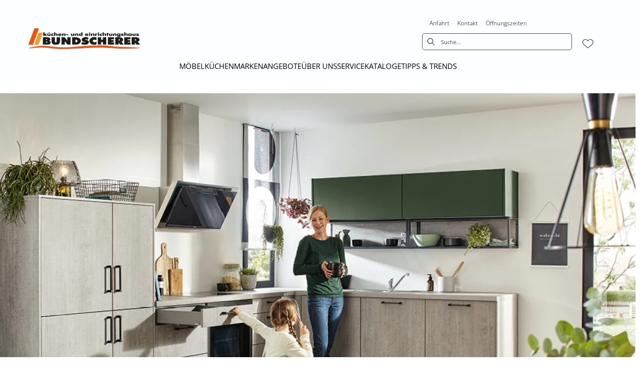

--- FILE ---
content_type: text/html; charset=utf-8
request_url: https://bundscherer.de/kuechenstudio
body_size: 37485
content:
<!DOCTYPE html><html lang="de" dir="ltr"><head>
    <link rel="preconnect" as="script" href="https://delivery.consentmanager.net">
    <link rel="preconnect" as="script" href="https://cdn.consentmanager.net">
    <script type="text/javascript" src="https://cdn.consentmanager.net/delivery/autoblocking/0ab99b6171da8.js" data-cmp-host="delivery.consentmanager.net" data-cmp-cdn="cdn.consentmanager.net" data-cmp-codesrc="1" data-cmp-ab="1"></script><meta charset="utf-8">
    <title>Küchenstudio | Qualität, tolles Design, fairer Preis</title>
    <base href="/">
    <meta name="viewport" content="width=device-width, initial-scale=1">
    <link rel="preconnect" as="image" href="https://d2ztmjer4dhie7.cloudfront.net">
    <link rel="icon" type="image/x-icon" href="/medias/Bundscherer-Favicon.bin?context=bWFzdGVyfHJvb3R8NDI4NnxhcHBsaWNhdGlvbi9vY3RldC1zdHJlYW18YUdKakwyZzJOQzg0T0RNeE1qWTBOVGczT0RBMkxtSnBiZ3xhOTI0MWQ5ODM4NTNhOGUwZDNhZDQ1NjgyY2ZkMjk3YTUwMWY3M2I3YzM4NWVhNWJlYzUwOTk0NzU3NmI4NzMw" id="appIcon">
    <link rel="preload" href="/fontawesome.css" as="style">
    <link rel="stylesheet" href="/fontawesome.css">
    <meta name="occ-backend-base-url" content="https://api.mypos.europa-moebel.de">
    <script>
      window.emvCmsComponentCallbacks = { init: {}, destroy: {} };
    </script>
  <link rel="stylesheet" href="/styles-CLP6PL6O.css"><link id="externalResource-Bundscherer_CSS_13092021_1" href="/medias/Bundscherer-CSS-13092021-1-1-1-1-2-.css?context=[base64]" rel="stylesheet" type="text/css"><script id="externalResource-Bundscherer Google Ads Script" src="/medias/bundscherer-Google-Ads-script.js?context=bWFzdGVyfHJvb3R8NDk4fGFwcGxpY2F0aW9uL3gtamF2YXNjcmlwdHxhRE5rTDJoak1TODRPRGt4T1RBeE16RXpNRFUwTG1wenw0NDNlNDc4OTlkMGY2MDRiOTAzYzc2NDU2YWM2OWY0ODNmYjViOTA5NzAxMWVjYWM1Mjc3NThiOTQzMmY3MDM3" type="text/javascript"></script><link id="externalResource-Bundscherer Custom CSS" href="/medias/bundscherer-custom-style-nm.css?context=[base64]" rel="stylesheet" type="text/css"><script id="externalResource-bundscherer-analytics4-url" src="https://www.googletagmanager.com/gtag/js?id=G-XY0M4DR900" async=""></script><script id="externalResource-bundscherer-analytics4-script">  window.dataLayer = window.dataLayer || [];
  function gtag(){dataLayer.push(arguments);}
  gtag('js', new Date());

  gtag('config', 'G-XY0M4DR900');</script><style ng-app-id="ng">emv-footer .row{margin-left:0!important;margin-right:0!important}emv-footer .row div[class*=col-]{padding-left:0!important;padding-right:0!important}emv-footer .footer_top .row,emv-footer .footer_top cx-page-slot{height:100%}emv-footer .footer_top .badges{position:relative;display:flex;flex-direction:column;height:100%;margin-top:var(--emv-spacing-md)}@media (max-width: 767px){emv-footer .footer_top .badges{margin-top:0}}emv-footer .footer_top .badges .FooterBadge{gap:50px;justify-content:start}emv-footer .footer_middle{border-top:1px solid white}@media (max-width: 767px){emv-footer .footer_middle{margin-top:0}}@media (max-width: 767px){emv-footer .footer_bottom{padding-top:var(--emv-spacing-md)}}@media (max-width: 767px){emv-footer .footer_bottom .FooterSocialMedia{margin-top:var(--emv-spacing-xl)}}emv-footer .footer_bottom ul li a{color:#fff}emv-footer section.page_layout_centered_slim{padding:var(--emv-spacing-md)}@media (max-width: 767px){emv-footer section.page_layout_centered_slim{padding-top:0;padding-bottom:0}}emv-footer section.page_layout_centered_slim .footer_block{height:100%}emv-footer section.page_layout_centered_slim .footer_block .listwrapper li{line-height:1.8}@media (max-width: 767px){emv-footer section.page_layout_centered_slim .footer_block{border-left:none;padding-left:0;border-bottom:1px solid #e7e6e6}emv-footer section.page_layout_centered_slim .footer_block.noBorder{border-bottom:0}emv-footer section.page_layout_centered_slim .footer_block .listwrapper{display:none;margin-left:var(--emv-spacing-md);margin-bottom:var(--emv-spacing-xs)}emv-footer section.page_layout_centered_slim .footer_block .listwrapper.active{display:block}emv-footer section.page_layout_centered_slim .footer_block .emv-headline{padding:var(--emv-spacing-sm) 0;margin-top:0}emv-footer section.page_layout_centered_slim .footer_block .emv-headline:hover{cursor:pointer}emv-footer section.page_layout_centered_slim .footer_block .emv-headline:hover i{color:#fff}emv-footer section.page_layout_centered_slim .footer_block .emv-headline i{display:inline-block;right:0;position:absolute}}
</style><style ng-app-id="ng">emv-generic-link.btn.btn-variant a{color:var(--cx-color-light);font-weight:400;width:100%;display:inline-block}emv-generic-link.btn.btn-variant a:hover{text-decoration:none}emv-generic-link.btn.btn-variant.selected{border-color:var(--emv-custom-color)}emv-generic-link.btn.btn-variant.selected a{cursor:default;color:var(--emv-custom-color)}emv-generic-link.btn.btn-variant:not(.selected):hover{border:1px solid var(--cx-color-text)}emv-generic-link.btn.btn-variant:not(.selected):hover a{color:var(--cx-color-text)}emv-generic-link .svgIcon{width:1.25rem}emv-generic-link i{padding-left:0}emv-generic-link .itemWithIcon{display:flex;align-items:center;column-gap:.5rem}
</style><style ng-app-id="ng">[_nghost-ng-c3768001817]{height:32px;display:inline-block}[_nghost-ng-c3768001817]   svg[_ngcontent-ng-c3768001817]{pointer-events:none;width:32px;height:32px}@media (max-width: 767px){.search[_nghost-ng-c3768001817]{height:40px}.search[_nghost-ng-c3768001817]   svg[_ngcontent-ng-c3768001817]{width:40px;height:40px}}</style><style ng-app-id="ng">cx-searchbox{--emv-price-font-size: var(--emv-font-size-h4);--emv-default-slot-gap: 0}@media (max-width: 991px){cx-searchbox{--emv-price-font-size-mobile: var(--emv-font-size-h4)}}cx-searchbox>*:not(.results){background:none}@media (min-width: 768px){cx-searchbox{border-bottom:1px solid var(--emv-header-icon-color)}}cx-searchbox label,cx-searchbox label:not(.cxFeat_a11ySearchboxLabel){background-color:var(--label-bg, var(--emv-header-bg-color));max-width:var(--label-max-width, 460px);border-radius:4px;align-items:center;border:none;padding-top:0;padding-inline-end:0;padding-bottom:0;padding-inline-start:0}cx-searchbox label .cx-input-label,cx-searchbox label:not(.cxFeat_a11ySearchboxLabel) .cx-input-label{display:none}cx-searchbox label>div,cx-searchbox label:not(.cxFeat_a11ySearchboxLabel)>div{display:flex}cx-searchbox label input,cx-searchbox label:not(.cxFeat_a11ySearchboxLabel) input{height:auto;padding:0;color:var(--emv-header-font-color);font-size:var(--emv-font-size-smallText);font-stretch:normal;font-style:normal;letter-spacing:normal;color:var(--emv-font-color-smallText);font-size:var(--input-fs, var(--emv-font-size-smallText))}cx-searchbox label input::placeholder,cx-searchbox label:not(.cxFeat_a11ySearchboxLabel) input::placeholder{color:var(--emv-header-font-color);opacity:1}cx-searchbox label cx-icon.search,cx-searchbox label:not(.cxFeat_a11ySearchboxLabel) cx-icon.search{flex-basis:48px;text-align:center;cursor:pointer}@media (min-width: 992px){cx-searchbox label.dirty cx-icon.search,cx-searchbox label:not(.cxFeat_a11ySearchboxLabel).dirty cx-icon.search{display:none}}cx-searchbox .results{top:44px;left:unset;position:absolute;width:var(--results-width, 200%);border:1px solid #d8d8d8;border-radius:3px;line-height:20px;padding:var(--emv-spacing-md)}cx-searchbox .results .suggestions{position:relative;padding:0 var(--emv-spacing-sm);display:block;height:100%}cx-searchbox .results .suggestions a{padding:0;display:block;font-size:var(--emv-font-size-smallText);font-stretch:normal;font-style:normal;letter-spacing:normal;color:var(--emv-font-color-smallText);line-height:2.27;font-weight:400}cx-searchbox .results .suggestions a:hover{background:#fff}cx-searchbox .results .products{padding:0 var(--emv-spacing-sm);border-left:var(--products-border-left, 1px solid #d8d8d8)}cx-searchbox .results .products a{height:100%;display:flex;flex-direction:column;border-top:none;text-align:center}cx-searchbox .results .products a .cx-product-name{text-align:center;font-size:var(--emv-font-size-text);color:var(--emv-font-color-text);font-weight:400;font-stretch:normal;font-style:normal;letter-spacing:normal}@media (max-width: 991px){cx-searchbox .results .products a .cx-product-name{font-size:var(--emv-font-size-text-mobile)}}cx-searchbox .results .products a:hover{background:#fff}cx-searchbox .results .products a emv-media.cx-product-image{height:120px}cx-searchbox .mobileFlyout{background:var(--emv-header-bg-color);position:absolute;width:100%;top:0;right:0;left:0;height:100%}cx-searchbox .mobileFlyout .NavigationBar{background:var(--emv-header-bg-color)}cx-searchbox .mobileFlyout .NavigationBar nav a{padding:0}@media (max-width: 991px){cx-searchbox .mobileFlyout emv-svg-icon{--emv-header-icon-color: var(--emv-header-font-color)}}cx-searchbox .mobileFlyout .top-nav{display:flex;gap:var(--emv-spacing-sm);padding:var(--emv-spacing-sm);padding-left:var(--emv-spacing-lg)}cx-searchbox .mobileFlyout .back{display:flex}cx-searchbox .mobileFlyout .back i{font-size:16px;color:var(--emv-header-font-color)}cx-searchbox .mobileFlyout .mobileSearch{flex:1;position:relative;display:flex;align-items:center}cx-searchbox .mobileFlyout .mobileSearch input{border:1px solid var(--cx-color-light2);width:100%;color:var(--cx-color-text);padding:8px 12px;border-radius:24px}cx-searchbox .mobileFlyout .mobileSearch input::placeholder{font-size:12px}cx-searchbox .mobileFlyout .mobileSearch .search{position:absolute;right:0;padding-right:var(--emv-spacing-sm)}cx-searchbox .mobileFlyout .mobileSearchResults{padding:var(--emv-spacing-sm) var(--emv-spacing-lg);background-color:#fff}cx-searchbox .mobileFlyout .mobileSearchResults .suggestions a{padding:0;display:block;font-size:var(--emv-font-size-smallText);font-stretch:normal;font-style:normal;letter-spacing:normal;color:var(--emv-font-color-smallText);line-height:2.27}cx-searchbox .mobileFlyout .mobileSearchResults .suggestions a:hover{background:#fff}cx-searchbox .mobileFlyout .mobileSearchResults .products{margin-top:var(--emv-spacing-md)}cx-searchbox .mobileFlyout .mobileSearchResults .products a{display:flex;flex-direction:column;border-top:none;text-align:center;text-decoration:none}cx-searchbox .mobileFlyout .mobileSearchResults .products a .cx-product-name{text-align:center;font-size:var(--emv-font-size-text);color:var(--emv-font-color-text);font-weight:400;font-stretch:normal;font-style:normal;letter-spacing:normal}@media (max-width: 991px){cx-searchbox .mobileFlyout .mobileSearchResults .products a .cx-product-name{font-size:var(--emv-font-size-text-mobile)}}cx-searchbox .mobileFlyout .mobileSearchResults .products a .cx-brand-name{font-size:var(--emv-font-size-text);color:var(--emv-font-color-text);font-weight:400;font-stretch:normal;font-style:normal;letter-spacing:normal}@media (max-width: 991px){cx-searchbox .mobileFlyout .mobileSearchResults .products a .cx-brand-name{font-size:var(--emv-font-size-text-mobile)}}cx-searchbox .mobileFlyout .mobileSearchResults .products a:hover{background:#fff}
</style><style ng-app-id="ng">emv-navigation-ui{justify-content:center;display:flex;gap:var(--emv-nav-gap)}emv-navigation-ui.LEFT{justify-content:flex-start}emv-navigation-ui.RIGHT{justify-content:flex-end}emv-navigation-ui i,emv-navigation-ui cx-icon{color:var(--emv-header-font-color)}emv-navigation-ui nav .nodeItem{display:flex;justify-content:space-between}emv-navigation-ui nav .nodeItem>emv-generic-link{text-transform:uppercase;margin-bottom:0;padding:0;font-weight:400;cursor:pointer;text-decoration:none;display:inline-block}emv-navigation-ui nav .nodeItem>emv-generic-link a{color:#4a4a4a}@media (min-width: 992px){emv-navigation-ui nav .nodeItem>emv-generic-link a span.itemWithIcon i,emv-navigation-ui nav .nodeItem>emv-generic-link a span.itemWithIcon img{display:none}}emv-navigation-ui nav .nodeItem>emv-generic-link a i{padding-left:var(--emv-spacing-xs)}emv-navigation-ui nav .nodeItem>emv-generic-link a cx-icon.navArrow.back{display:none}emv-navigation-ui nav .nodeItem>emv-generic-link a cx-icon.navArrow.proceed{display:inline;position:absolute;right:0;bottom:10px}emv-navigation-ui nav .nodeItem>emv-generic-link+cx-icon{margin-left:8px}emv-navigation-ui nav .wrapper{padding-top:var(--emv-spacing-lg);padding-bottom:var(--emv-spacing-lg);z-index:1000;position:absolute;color:var(--cx-color-text)}emv-navigation-ui nav .wrapper .categoryContainer-inner{max-width:var(--emv-navigation-flyout-wrapper-width);padding:0 24px;margin-left:auto;margin-right:auto;width:100%;color:var(--cx-color-text)}emv-navigation-ui nav .wrapper .categoryContainer-inner .emv-headline{padding-bottom:var(--emv-spacing-xs)}emv-navigation-ui nav .wrapper .categoryContainer-inner .emv-headline emv-generic-link a{color:var(--emv-navflyout-font-color)}emv-navigation-ui nav .wrapper .categoryContainer-inner .campaign{flex:1 1 0;color:#fff;text-align:center;margin-left:auto}@media (min-width: 992px){emv-navigation-ui.flyout .back{display:none}emv-navigation-ui.flyout>nav>.wrapper{background:var(--emv-navflyout-bg-color);visibility:hidden;opacity:0}emv-navigation-ui.flyout>nav.tabbed>.wrapper,emv-navigation-ui.flyout>nav:hover>.wrapper{position:absolute;opacity:1;visibility:visible}emv-navigation-ui.flyout:focus-within>nav:focus>.wrapper{position:absolute;opacity:1;visibility:visible}emv-navigation-ui.flyout .childs{display:flex}emv-navigation-ui.flyout .wrapper cx-icon{display:none}emv-navigation-ui.flyout>nav>.wrapper{transition:opacity .4s}}@media (max-width: 991px){emv-navigation-ui{flex-direction:column;gap:var(--emv-nav-gap-mobile)}emv-navigation-ui .mobile-nav-header{display:flex;align-items:center;justify-content:space-between}emv-navigation-ui .mobile-nav-header>div{padding:var(--emv-spacing-sm)}emv-navigation-ui .mobile-nav-header .back{padding:0;font-size:20px;cursor:pointer}emv-navigation-ui nav{position:relative}emv-navigation-ui nav a{color:var(--emv-header-font-color)}emv-navigation-ui nav .nodeItem{padding:var(--emv-spacing-xs) var(--emv-spacing-sm)}emv-navigation-ui nav.is-open,emv-navigation-ui nav.is-opened{padding:0}emv-navigation-ui nav.is-open h5,emv-navigation-ui nav.is-opened h5{padding:var(--emv-spacing-xs) var(--emv-spacing-sm);margin-bottom:0}emv-navigation-ui nav.is-open .wrapper,emv-navigation-ui nav.is-opened .wrapper{position:relative}emv-navigation-ui nav.is-opened>.wrapper>.mainNodeDisplay emv-generic-link.all,emv-navigation-ui nav.is-opened>.wrapper>.mainNodeDisplay cx-generic-link.all{display:none}emv-navigation-ui nav:hover{cursor:pointer;color:var(--emv-header-font-color)}emv-navigation-ui nav .wrapper{height:0;overflow:hidden;padding-top:0;padding-bottom:0;box-shadow:none}emv-navigation-ui nav .wrapper .mainNodeDisplay{padding:0 var(--emv-spacing-sm);text-align:left}emv-navigation-ui nav .wrapper .mainNodeDisplay emv-generic-link,emv-navigation-ui nav .wrapper .mainNodeDisplay cx-generic-link{padding:var(--emv-spacing-xs) 0;font-weight:700}emv-navigation-ui.is-open{flex-direction:column;color:var(--emv-header-font-color)}emv-navigation-ui.is-open>nav{display:none}emv-navigation-ui.is-open:not(.is-open) .back{display:none}emv-navigation-ui.is-open.is-open>nav{display:none}emv-navigation-ui.is-open.is-open nav.is-open{border-bottom:0}emv-navigation-ui.is-open.is-open nav.is-open emv-generic-link.all,emv-navigation-ui.is-open.is-open nav.is-open cx-generic-link.all{display:initial}emv-navigation-ui.is-open.is-open nav.is-open>.nodeItem h5{margin-bottom:var(--emv-spacing-md)}emv-navigation-ui.is-open.is-open nav.is-open>.nodeItem h5 .navArrow.back{display:inline;margin-right:var(--emv-spacing-sm)}emv-navigation-ui.is-open.is-open nav.is-open>.nodeItem h5 .navArrow.proceed{display:none}emv-navigation-ui.is-open.is-open nav.is-open>.wrapper{height:auto}emv-navigation-ui.is-open.is-open nav.is-opened>.wrapper>.childs{padding-left:0}emv-navigation-ui.is-open.is-open nav.is-opened>.wrapper>.childs>nav{display:none}emv-navigation-ui.is-open.is-open nav.is-opened>.wrapper>.childs>nav.is-open{display:initial}emv-navigation-ui.is-open.is-open nav.is-opened>.nodeItem h5{display:none}emv-navigation-ui.is-open.is-open nav.is-open,emv-navigation-ui.is-open.is-open nav.is-opened{display:block}emv-navigation-ui.is-open.is-open nav.is-open>.wrapper,emv-navigation-ui.is-open.is-open nav.is-opened>.wrapper{height:auto}emv-navigation-ui.is-open.is-open nav.is-open>.nodeItem,emv-navigation-ui.is-open.is-open nav.is-opened>.nodeItem{display:none}emv-navigation-ui.is-open nav.is-opened>.wrapper>.childs{padding-left:0}emv-navigation-ui.is-open nav.is-opened>.wrapper>.childs>nav{display:none}emv-navigation-ui.is-open nav.is-opened>.wrapper>.childs>nav.is-open{display:initial}emv-navigation-ui.is-open nav.is-opened>.nodeItem h5{display:none}emv-navigation-ui .online-shop a{display:flex;align-items:center;justify-content:space-between;width:100%;font-weight:400}emv-navigation-ui .online-shop a:hover{text-decoration:none}}
</style><style ng-app-id="ng">cx-breadcrumb{display:flex;background:none;text-align:left;padding-top:var(--emv-spacing-md)!important;box-shadow:none}cx-breadcrumb nav{display:block;justify-content:left;overflow:unset;text-overflow:unset;white-space:normal;padding:5px 0}cx-breadcrumb nav span{color:var(--cx-color-text);font-size:var(--emv-font-size-smallText);font-stretch:normal;font-style:normal;letter-spacing:normal;color:var(--emv-font-color-smallText);font-weight:500;letter-spacing:1.5px}cx-breadcrumb nav span:last-child{font-weight:300}cx-breadcrumb nav span:not(:last-child):after{content:"/";padding:0 5px}cx-breadcrumb nav span a{display:inline-block}
</style><style ng-app-id="ng">[_nghost-ng-c3073267457]{display:none;position:fixed;z-index:1000;bottom:10%;right:10%}@keyframes _ngcontent-ng-c3073267457_popup{0%{transform:translateY(100px)}to{transform:translateY(0)}}.display[_nghost-ng-c3073267457]{display:initial;animation:_ngcontent-ng-c3073267457_popup 1s 1}[_nghost-ng-c3073267457]   .arrow[_ngcontent-ng-c3073267457]{line-height:0;width:0;height:0;border-radius:50%;cursor:pointer}[_nghost-ng-c3073267457]   .up[_ngcontent-ng-c3073267457]{display:inline-grid;width:70px;height:70px;border:5px solid gray;border-radius:50%}[_nghost-ng-c3073267457]   .fa[_ngcontent-ng-c3073267457], [_nghost-ng-c3073267457]   .fas[_ngcontent-ng-c3073267457]{text-align:center;margin:auto;font-weight:900;font-size:60px;color:gray}@media (max-width: 575px){[_nghost-ng-c3073267457]{right:5%}[_nghost-ng-c3073267457]   .up[_ngcontent-ng-c3073267457]{height:50px;width:50px}[_nghost-ng-c3073267457]   .fa[_ngcontent-ng-c3073267457], [_nghost-ng-c3073267457]   .fas[_ngcontent-ng-c3073267457]{font-size:40px}}</style><style ng-app-id="ng">[_nghost-ng-c1946676363]   .footer-nodes[_ngcontent-ng-c1946676363]{display:flex;flex-wrap:wrap}[_nghost-ng-c1946676363]   .footer-nodes[_ngcontent-ng-c1946676363] > div[_ngcontent-ng-c1946676363]{width:25%;box-sizing:border-box;margin-bottom:var(--emv-spacing-md)}[_nghost-ng-c1946676363]   .footer-nodes[_ngcontent-ng-c1946676363] > div.alignToRight[_ngcontent-ng-c1946676363]{margin-left:auto}@media (max-width: 767px){[_nghost-ng-c1946676363]   .footer-nodes[_ngcontent-ng-c1946676363]{flex-direction:column}[_nghost-ng-c1946676363]   .footer-nodes[_ngcontent-ng-c1946676363] > div[_ngcontent-ng-c1946676363]{width:100%;margin-bottom:0}}</style><style ng-app-id="ng">[_nghost-ng-c4022999726]{margin-top:var(--emv-spacing-md);display:block}@media (max-width: 767px){[_nghost-ng-c4022999726]{margin-top:0}}[_nghost-ng-c4022999726]   .footer_block[_ngcontent-ng-c4022999726]{padding-left:0;border-left:0}</style><style ng-app-id="ng">[_nghost-ng-c2029249980]    {margin-top:24px}[_nghost-ng-c2029249980]     ul{padding-bottom:32px;display:flex}@media (max-width: 767px){[_nghost-ng-c2029249980]     ul{justify-content:center}}[_nghost-ng-c2029249980]     ul li{padding-right:16px}[_nghost-ng-c2029249980]     ul li svg path{fill:var(--cx-color-dark)}[_nghost-ng-c2029249980]     ul li:last-child{padding-right:0}[_nghost-ng-c2029249980]     ul li a{font-size:32px}[_nghost-ng-c2029249980]     p{margin-bottom:0;color:var(--cx-color-dark);font-style:normal}@media (max-width: 767px){[_nghost-ng-c2029249980]     p{text-align:center}}</style><style ng-app-id="ng">[_nghost-ng-c3904997878]{margin-bottom:16px}[_nghost-ng-c3904997878]   ul[_ngcontent-ng-c3904997878]{display:flex;gap:8px;font-weight:700;flex-wrap:wrap;padding-left:0}@media (max-width: 767px){[_nghost-ng-c3904997878]   ul[_ngcontent-ng-c3904997878]{justify-content:center}}[_nghost-ng-c3904997878]   ul[_ngcontent-ng-c3904997878]   li[_ngcontent-ng-c3904997878]{display:flex;list-style-type:none}[_nghost-ng-c3904997878]   ul[_ngcontent-ng-c3904997878]   li[_ngcontent-ng-c3904997878]     a{color:#fff}[_nghost-ng-c3904997878]   ul[_ngcontent-ng-c3904997878]   li[_ngcontent-ng-c3904997878]     a:hover{color:#fff;text-decoration:underline}[_nghost-ng-c3904997878]   ul[_ngcontent-ng-c3904997878]   li[_ngcontent-ng-c3904997878] + li[_ngcontent-ng-c3904997878]:before{content:" | ";margin-right:8px}</style><meta name="description" content="Bei uns werden Sie Ihre neue Traumküche finden – für jeden Geschmack und individuellen Lösungen."><meta name="robots" content="INDEX, FOLLOW"><link rel="canonical" href="https://bundscherer.de/kuechenstudio"></head>

  <body class="">
    <app-root ng-version="19.2.17" class="cxFeat_a11yKeyboardFocusInSearchBox cxFeat_a11yNgSelectLayering skin1 cxFeat_a11yMiniCartFocusOnMobile" ng-server-context="ssr"><emv-storefront tabindex="-1" class="stop-navigating"><!----><!----><!----><cx-skip-link><div tabindex="-1" class=""><button> Überspringen Header </button><button> Überspringen Main Content </button><button> Überspringen Footer </button><!----></div><!----></cx-skip-link><!----><cx-page-slot position="TopHeaderBarSlot" class="TopHeaderBarSlot"><!----><!----><!----></cx-page-slot><!----><!----><header cxskiplink="cx-header" class="basicBottomShadow skin1 hasBreadcrumb" tabindex="-1"><!----><cx-page-layout section="header" class="page_layout_centered header"><cx-page-slot position="TopHeaderSlot" class="TopHeaderSlot"><!----><!----><!----></cx-page-slot><cx-page-slot position="SiteLinks" class="SiteLinks has-components"><cx-link><emv-generic-link><a role="link" aria-label="Anfahrt" href="/kontakt-anfahrt"><!---->Anfahrt
<!----><!----><!----><!----></a><!----><!----><!----><!----></emv-generic-link><!----></cx-link><!----><!----><!----><!----><cx-link><emv-generic-link><a role="link" aria-label="Kontakt" href="/kontakt-anfahrt"><!---->Kontakt
<!----><!----><!----><!----></a><!----><!----><!----><!----></emv-generic-link><!----></cx-link><!----><!----><!----><!----><cx-link><emv-generic-link><a role="link" aria-label="Öffnungszeiten" href="/kontakt-anfahrt"><!---->Öffnungszeiten
<!----><!----><!----><!----></a><!----><!----><!----><!----></emv-generic-link><!----></cx-link><!----><!----><!----><!----><!----><!----><!----></cx-page-slot><cx-page-slot position="PreHeader" class="PreHeader has-components"><emv-hamburger-menu><button type="button" aria-controls="header-account-container, header-categories-container, header-locale-container" class="cx-hamburger" aria-expanded="false" aria-label="Menu"><emv-svg-icon icon="burger-menu" class="burger" _nghost-ng-c3768001817=""><div _ngcontent-ng-c3768001817="" class="burger-menu"><!----><svg _ngcontent-ng-c3768001817="" xmlns="http://www.w3.org/2000/svg" width="32" height="32" viewBox="0 0 32 32"><g _ngcontent-ng-c3768001817="" fill="none" fill-rule="evenodd" stroke="#000" stroke-linecap="round" stroke-width="1.5"><path _ngcontent-ng-c3768001817="" d="M6.5 16.5L26.5 16.5M6.5 10.5L26.5 10.5M6.5 22.5L26.5 22.5"></path></g></svg><!----><!----><!----><!----><!----><!----><!----><!----><!----><!----></div></emv-svg-icon><i class="cross fas fa-times"></i></button></emv-hamburger-menu><!----><!----><!----><!----><!----><!----><!----></cx-page-slot><cx-page-slot position="SiteLogo" class="SiteLogo has-components"><cx-banner><cx-generic-link title="BUN_Logo_website.png"><a tabindex="0" aria-label="BUN_Logo_website.png" href="/"><!----></a><!----><!----><!----></cx-generic-link><!----><cx-media class="is-loading"><img loading="null" alt="BUN_Logo_website.png" title="BUN_Logo_website.png" src="/medias/BUN-Logo-website.png?context=bWFzdGVyfHJvb3R8ODkyN3xpbWFnZS9wbmd8YURjd0wyZ3laQzg1TURNek1UTTNOVGcyTWpBMkxuQnVad3xmNGE2NWVkNjllZjlmYmUyN2Y2MmU5YjBiZjE0OWQzMjVkNDljN2I5NWY5ZGMzMmEzM2ZhMTNiZjNmMTE0MGM2" srcset="/medias/BUN-Logo-website.png?context=bWFzdGVyfHJvb3R8ODkyN3xpbWFnZS9wbmd8YURjd0wyZ3laQzg1TURNek1UTTNOVGcyTWpBMkxuQnVad3xmNGE2NWVkNjllZjlmYmUyN2Y2MmU5YjBiZjE0OWQzMjVkNDljN2I5NWY5ZGMzMmEzM2ZhMTNiZjNmMTE0MGM2"><!----><!----><!----><!----><!----></cx-media><!----><!----><!----><!----><!----><!----><!----><!----></cx-banner><!----><!----><!----><!----><!----><!----><!----></cx-page-slot><cx-page-slot position="SearchBox" class="SearchBox has-components"><cx-searchbox class="search-box-v2"><!----><div role="search" class="d-none d-md-block" aria-label="Suche"><label class="searchbox"><span class="cx-input-label">Suche</span><div role="presentation"><emv-svg-icon icon="search" class="search" _nghost-ng-c3768001817=""><div _ngcontent-ng-c3768001817="" class="search"><svg _ngcontent-ng-c3768001817="" xmlns="http://www.w3.org/2000/svg" width="32" height="32" viewBox="0 0 32 32"><path _ngcontent-ng-c3768001817="" stroke="#000" d="M23.915 22.502l-4.26-4.26c.885-.982 1.428-2.277 1.428-3.7 0-3.056-2.486-5.542-5.541-5.542C12.486 9 10 11.486 10 14.542c0 3.055 2.486 5.541 5.542 5.541 1.423 0 2.718-.543 3.7-1.428l4.26 4.26c.057.057.132.085.206.085.075 0 .15-.028.207-.085.113-.114.113-.299 0-.413zM15.542 19.5c-2.734 0-4.959-2.224-4.959-4.958s2.225-4.959 4.959-4.959c2.733 0 4.958 2.225 4.958 4.959 0 2.734-2.225 4.958-4.958 4.958z"></path></svg><!----><!----><!----><!----><!----><!----><!----><!----><!----><!----><!----></div></emv-svg-icon></div><input autocomplete="off" aria-describedby="initialDescription" aria-controls="results" value="" placeholder="Suche..." aria-label="Suche"></label></div><div role="search" class="d-block d-md-none" aria-label="Suche"><button class="naked" aria-label="Suche"><emv-svg-icon icon="search" class="search" _nghost-ng-c3768001817=""><div _ngcontent-ng-c3768001817="" class="search"><svg _ngcontent-ng-c3768001817="" xmlns="http://www.w3.org/2000/svg" width="32" height="32" viewBox="0 0 32 32"><path _ngcontent-ng-c3768001817="" stroke="#000" d="M23.915 22.502l-4.26-4.26c.885-.982 1.428-2.277 1.428-3.7 0-3.056-2.486-5.542-5.541-5.542C12.486 9 10 11.486 10 14.542c0 3.055 2.486 5.541 5.542 5.541 1.423 0 2.718-.543 3.7-1.428l4.26 4.26c.057.057.132.085.206.085.075 0 .15-.028.207-.085.113-.114.113-.299 0-.413zM15.542 19.5c-2.734 0-4.959-2.224-4.959-4.958s2.225-4.959 4.959-4.959c2.733 0 4.958 2.225 4.958 4.959 0 2.734-2.225 4.958-4.958 4.958z"></path></svg><!----><!----><!----><!----><!----><!----><!----><!----><!----><!----><!----></div></emv-svg-icon></button></div><div class="mobileFlyout d-md-none d-none"><div class="top-nav"><div class="mobileSearch"><input autocomplete="off" aria-describedby="initialDescription" aria-controls="results" value="" placeholder="Suche..." aria-label="Suche"><emv-svg-icon icon="search" class="search" _nghost-ng-c3768001817=""><div _ngcontent-ng-c3768001817="" class="search"><svg _ngcontent-ng-c3768001817="" xmlns="http://www.w3.org/2000/svg" width="32" height="32" viewBox="0 0 32 32"><path _ngcontent-ng-c3768001817="" stroke="#000" d="M23.915 22.502l-4.26-4.26c.885-.982 1.428-2.277 1.428-3.7 0-3.056-2.486-5.542-5.541-5.542C12.486 9 10 11.486 10 14.542c0 3.055 2.486 5.541 5.542 5.541 1.423 0 2.718-.543 3.7-1.428l4.26 4.26c.057.057.132.085.206.085.075 0 .15-.028.207-.085.113-.114.113-.299 0-.413zM15.542 19.5c-2.734 0-4.959-2.224-4.959-4.958s2.225-4.959 4.959-4.959c2.733 0 4.958 2.225 4.958 4.959 0 2.734-2.225 4.958-4.958 4.958z"></path></svg><!----><!----><!----><!----><!----><!----><!----><!----><!----><!----><!----></div></emv-svg-icon></div><div class="back"><button class="naked"><i class="fas fa-times"></i></button></div></div><cx-page-slot position="NavigationBar" class="NavigationBar has-components"><emv-categories><!----><emv-navigation-ui class="flyout"><div class="mobile-nav-header d-flex d-lg-none"><div><!----></div><div> Menü <!----><!----><!----></div><div><emv-hamburger-menu><button type="button" aria-controls="header-account-container, header-categories-container, header-locale-container" class="cx-hamburger" aria-expanded="false" aria-label="Menu"><emv-svg-icon icon="burger-menu" class="burger" _nghost-ng-c3768001817=""><div _ngcontent-ng-c3768001817="" class="burger-menu"><!----><svg _ngcontent-ng-c3768001817="" xmlns="http://www.w3.org/2000/svg" width="32" height="32" viewBox="0 0 32 32"><g _ngcontent-ng-c3768001817="" fill="none" fill-rule="evenodd" stroke="#000" stroke-linecap="round" stroke-width="1.5"><path _ngcontent-ng-c3768001817="" d="M6.5 16.5L26.5 16.5M6.5 10.5L26.5 10.5M6.5 22.5L26.5 22.5"></path></g></svg><!----><!----><!----><!----><!----><!----><!----><!----><!----><!----></div></emv-svg-icon><i class="cross fas fa-times"></i></button></emv-hamburger-menu></div></div><nav><div class="nodeItem"><emv-generic-link><a role="link" aria-label="MÖBEL" href="/category/moebel"><!----><span>MÖBEL</span><!----><!----><!----><!----><!----><!----></a><!----><!----><!----><!----></emv-generic-link><!----><!----><cx-icon tabindex="0" class="cx-icon fas fa-angle-right flip-at-rtl"><!----></cx-icon><!----></div><div class="wrapper basicBottomShadow"><div class="mainNodeDisplay"><emv-generic-link class="all d-lg-none"><a role="link" class="all d-lg-none" aria-label="Direkt zu MÖBEL" href="/category/moebel"><!----> Direkt zu MÖBEL <!----><!----><!----><!----></a><!----><!----><!----><!----></emv-generic-link><!----></div><div class="childs d-lg-none"><nav><div class="nodeItem"><emv-generic-link><a role="link" aria-label="Wohnzimmer" href="/category/wohnzimmer"><!----><span>Wohnzimmer</span><!----><!----><!----><!----><!----><!----></a><!----><!----><!----><!----></emv-generic-link><!----><!----><cx-icon tabindex="0" class="cx-icon fas fa-angle-right flip-at-rtl"><!----></cx-icon><!----></div><div class="wrapper basicBottomShadow"><div class="mainNodeDisplay"><emv-generic-link class="all d-lg-none"><a role="link" class="all d-lg-none" aria-label="Direkt zu Wohnzimmer" href="/category/wohnzimmer"><!----> Direkt zu Wohnzimmer <!----><!----><!----><!----></a><!----><!----><!----><!----></emv-generic-link><!----></div><div class="childs d-lg-none"><nav><div class="nodeItem"><emv-generic-link><a role="link" aria-label="Sofas" href="/category/wohnzimmer-sofas-couches"><!----><span>Sofas</span><!----><!----><!----><!----><!----><!----></a><!----><!----><!----><!----></emv-generic-link><!----><!----><!----></div><!----></nav><!----><!----><nav><div class="nodeItem"><emv-generic-link><a role="link" aria-label="Ecksofas" href="/category/wohnzimmer-sofas-couches-ecksofas"><!----><span>Ecksofas</span><!----><!----><!----><!----><!----><!----></a><!----><!----><!----><!----></emv-generic-link><!----><!----><!----></div><!----></nav><!----><!----><nav><div class="nodeItem"><emv-generic-link><a role="link" aria-label="Sessel" href="/category/wohnzimmer-sessel"><!----><span>Sessel</span><!----><!----><!----><!----><!----><!----></a><!----><!----><!----><!----></emv-generic-link><!----><!----><!----></div><!----></nav><!----><!----><nav><div class="nodeItem"><emv-generic-link><a role="link" aria-label="Couchtische" href="/category/wohnzimmer-couch-beistelltische-couchtische"><!----><span>Couchtische</span><!----><!----><!----><!----><!----><!----></a><!----><!----><!----><!----></emv-generic-link><!----><!----><!----></div><!----></nav><!----><!----><nav><div class="nodeItem"><emv-generic-link><a role="link" aria-label="Wohnwände" href="/category/wohnzimmer-wohnwaende"><!----><span>Wohnwände</span><!----><!----><!----><!----><!----><!----></a><!----><!----><!----><!----></emv-generic-link><!----><!----><!----></div><!----></nav><!----><!----><nav><div class="nodeItem"><emv-generic-link><a role="link" aria-label="Polstergarnituren" href="/category/wohnzimmer-sofas-couches"><!----><span>Polstergarnituren</span><!----><!----><!----><!----><!----><!----></a><!----><!----><!----><!----></emv-generic-link><!----><!----><!----></div><!----></nav><!----><!----><!----></div><div class="desktop d-none d-lg-block"><div class="categoryContainer-inner d-flex"><div class="nav-nodes"><div class="nav-col"><div class="emv-headline"><emv-generic-link><a role="link" aria-label="Sofas" href="/category/wohnzimmer-sofas-couches"><!----><span>Sofas</span><!----><!----><!----><!----><!----><!----></a><!----><!----><!----><!----></emv-generic-link><!----><!----></div><ul><!----></ul><!----><!----></div><div class="nav-col"><div class="emv-headline"><emv-generic-link><a role="link" aria-label="Ecksofas" href="/category/wohnzimmer-sofas-couches-ecksofas"><!----><span>Ecksofas</span><!----><!----><!----><!----><!----><!----></a><!----><!----><!----><!----></emv-generic-link><!----><!----></div><ul><!----></ul><!----><!----></div><div class="nav-col"><div class="emv-headline"><emv-generic-link><a role="link" aria-label="Sessel" href="/category/wohnzimmer-sessel"><!----><span>Sessel</span><!----><!----><!----><!----><!----><!----></a><!----><!----><!----><!----></emv-generic-link><!----><!----></div><ul><!----></ul><!----><!----></div><div class="nav-col"><div class="emv-headline"><emv-generic-link><a role="link" aria-label="Couchtische" href="/category/wohnzimmer-couch-beistelltische-couchtische"><!----><span>Couchtische</span><!----><!----><!----><!----><!----><!----></a><!----><!----><!----><!----></emv-generic-link><!----><!----></div><ul><!----></ul><!----><!----></div><div class="nav-col"><div class="emv-headline"><emv-generic-link><a role="link" aria-label="Wohnwände" href="/category/wohnzimmer-wohnwaende"><!----><span>Wohnwände</span><!----><!----><!----><!----><!----><!----></a><!----><!----><!----><!----></emv-generic-link><!----><!----></div><ul><!----></ul><!----><!----></div><div class="nav-col"><div class="emv-headline"><emv-generic-link><a role="link" aria-label="Polstergarnituren" href="/category/wohnzimmer-sofas-couches"><!----><span>Polstergarnituren</span><!----><!----><!----><!----><!----><!----></a><!----><!----><!----><!----></emv-generic-link><!----><!----></div><ul><!----></ul><!----><!----></div><!----></div><!----></div></div></div><!----></nav><!----><!----><nav><div class="nodeItem"><emv-generic-link><a role="link" aria-label="Esszimmer" href="/category/esszimmer"><!----><span>Esszimmer</span><!----><!----><!----><!----><!----><!----></a><!----><!----><!----><!----></emv-generic-link><!----><!----><cx-icon tabindex="0" class="cx-icon fas fa-angle-right flip-at-rtl"><!----></cx-icon><!----></div><div class="wrapper basicBottomShadow"><div class="mainNodeDisplay"><emv-generic-link class="all d-lg-none"><a role="link" class="all d-lg-none" aria-label="Direkt zu Esszimmer" href="/category/esszimmer"><!----> Direkt zu Esszimmer <!----><!----><!----><!----></a><!----><!----><!----><!----></emv-generic-link><!----></div><div class="childs d-lg-none"><nav><div class="nodeItem"><emv-generic-link><a role="link" aria-label="Stühle" href="/category/esszimmer-stuehle"><!----><span>Stühle</span><!----><!----><!----><!----><!----><!----></a><!----><!----><!----><!----></emv-generic-link><!----><!----><!----></div><!----></nav><!----><!----><nav><div class="nodeItem"><emv-generic-link><a role="link" aria-label="Tische" href="/category/esszimmer-esstische"><!----><span>Tische</span><!----><!----><!----><!----><!----><!----></a><!----><!----><!----><!----></emv-generic-link><!----><!----><!----></div><!----></nav><!----><!----><nav><div class="nodeItem"><emv-generic-link><a role="link" aria-label="Bänke/Eckbänke" href="/category/esszimmer-baenke"><!----><span>Bänke/Eckbänke</span><!----><!----><!----><!----><!----><!----></a><!----><!----><!----><!----></emv-generic-link><!----><!----><!----></div><!----></nav><!----><!----><nav><div class="nodeItem"><emv-generic-link><a role="link" aria-label="Highboards" href="/category/esszimmer-kommoden-sideboards-highboards"><!----><span>Highboards</span><!----><!----><!----><!----><!----><!----></a><!----><!----><!----><!----></emv-generic-link><!----><!----><!----></div><!----></nav><!----><!----><nav><div class="nodeItem"><emv-generic-link><a role="link" aria-label="Sideboards" href="/category/esszimmer-kommoden-sideboards-sideboards"><!----><span>Sideboards</span><!----><!----><!----><!----><!----><!----></a><!----><!----><!----><!----></emv-generic-link><!----><!----><!----></div><!----></nav><!----><!----><nav><div class="nodeItem"><emv-generic-link><a role="link" aria-label="Vitrinen" href="/category/esszimmer-schraenke-vitrinen-vitrinen"><!----><span>Vitrinen</span><!----><!----><!----><!----><!----><!----></a><!----><!----><!----><!----></emv-generic-link><!----><!----><!----></div><!----></nav><!----><!----><!----></div><div class="desktop d-none d-lg-block"><div class="categoryContainer-inner d-flex"><div class="nav-nodes"><div class="nav-col"><div class="emv-headline"><emv-generic-link><a role="link" aria-label="Stühle" href="/category/esszimmer-stuehle"><!----><span>Stühle</span><!----><!----><!----><!----><!----><!----></a><!----><!----><!----><!----></emv-generic-link><!----><!----></div><ul><!----></ul><!----><!----></div><div class="nav-col"><div class="emv-headline"><emv-generic-link><a role="link" aria-label="Tische" href="/category/esszimmer-esstische"><!----><span>Tische</span><!----><!----><!----><!----><!----><!----></a><!----><!----><!----><!----></emv-generic-link><!----><!----></div><ul><!----></ul><!----><!----></div><div class="nav-col"><div class="emv-headline"><emv-generic-link><a role="link" aria-label="Bänke/Eckbänke" href="/category/esszimmer-baenke"><!----><span>Bänke/Eckbänke</span><!----><!----><!----><!----><!----><!----></a><!----><!----><!----><!----></emv-generic-link><!----><!----></div><ul><!----></ul><!----><!----></div><div class="nav-col"><div class="emv-headline"><emv-generic-link><a role="link" aria-label="Highboards" href="/category/esszimmer-kommoden-sideboards-highboards"><!----><span>Highboards</span><!----><!----><!----><!----><!----><!----></a><!----><!----><!----><!----></emv-generic-link><!----><!----></div><ul><!----></ul><!----><!----></div><div class="nav-col"><div class="emv-headline"><emv-generic-link><a role="link" aria-label="Sideboards" href="/category/esszimmer-kommoden-sideboards-sideboards"><!----><span>Sideboards</span><!----><!----><!----><!----><!----><!----></a><!----><!----><!----><!----></emv-generic-link><!----><!----></div><ul><!----></ul><!----><!----></div><div class="nav-col"><div class="emv-headline"><emv-generic-link><a role="link" aria-label="Vitrinen" href="/category/esszimmer-schraenke-vitrinen-vitrinen"><!----><span>Vitrinen</span><!----><!----><!----><!----><!----><!----></a><!----><!----><!----><!----></emv-generic-link><!----><!----></div><ul><!----></ul><!----><!----></div><!----></div><!----></div></div></div><!----></nav><!----><!----><nav><div class="nodeItem"><emv-generic-link><a role="link" aria-label="Schlafzimmer" href="/category/schlafzimmer"><!----><span>Schlafzimmer</span><!----><!----><!----><!----><!----><!----></a><!----><!----><!----><!----></emv-generic-link><!----><!----><cx-icon tabindex="0" class="cx-icon fas fa-angle-right flip-at-rtl"><!----></cx-icon><!----></div><div class="wrapper basicBottomShadow"><div class="mainNodeDisplay"><emv-generic-link class="all d-lg-none"><a role="link" class="all d-lg-none" aria-label="Direkt zu Schlafzimmer" href="/category/schlafzimmer"><!----> Direkt zu Schlafzimmer <!----><!----><!----><!----></a><!----><!----><!----><!----></emv-generic-link><!----></div><div class="childs d-lg-none"><nav><div class="nodeItem"><emv-generic-link><a role="link" aria-label="Betten" href="/category/schlafzimmer-betten"><!----><span>Betten</span><!----><!----><!----><!----><!----><!----></a><!----><!----><!----><!----></emv-generic-link><!----><!----><!----></div><!----></nav><!----><!----><nav><div class="nodeItem"><emv-generic-link><a role="link" aria-label="Boxspringbetten" href="/category/schlafzimmer-betten-boxspringbetten"><!----><span>Boxspringbetten</span><!----><!----><!----><!----><!----><!----></a><!----><!----><!----><!----></emv-generic-link><!----><!----><!----></div><!----></nav><!----><!----><nav><div class="nodeItem"><emv-generic-link><a role="link" aria-label="Nachttische" href="/category/schlafzimmer-nachttische"><!----><span>Nachttische</span><!----><!----><!----><!----><!----><!----></a><!----><!----><!----><!----></emv-generic-link><!----><!----><!----></div><!----></nav><!----><!----><nav><div class="nodeItem"><emv-generic-link><a role="link" aria-label="Schränke" href="/category/schlafzimmer-kleiderschraenke"><!----><span>Schränke</span><!----><!----><!----><!----><!----><!----></a><!----><!----><!----><!----></emv-generic-link><!----><!----><!----></div><!----></nav><!----><!----><nav><div class="nodeItem"><emv-generic-link><a role="link" aria-label="Kommoden" href="/category/schlafzimmer-kommoden-sideboards"><!----><span>Kommoden</span><!----><!----><!----><!----><!----><!----></a><!----><!----><!----><!----></emv-generic-link><!----><!----><!----></div><!----></nav><!----><!----><!----></div><div class="desktop d-none d-lg-block"><div class="categoryContainer-inner d-flex"><div class="nav-nodes"><div class="nav-col"><div class="emv-headline"><emv-generic-link><a role="link" aria-label="Betten" href="/category/schlafzimmer-betten"><!----><span>Betten</span><!----><!----><!----><!----><!----><!----></a><!----><!----><!----><!----></emv-generic-link><!----><!----></div><ul><!----></ul><!----><!----></div><div class="nav-col"><div class="emv-headline"><emv-generic-link><a role="link" aria-label="Boxspringbetten" href="/category/schlafzimmer-betten-boxspringbetten"><!----><span>Boxspringbetten</span><!----><!----><!----><!----><!----><!----></a><!----><!----><!----><!----></emv-generic-link><!----><!----></div><ul><!----></ul><!----><!----></div><div class="nav-col"><div class="emv-headline"><emv-generic-link><a role="link" aria-label="Nachttische" href="/category/schlafzimmer-nachttische"><!----><span>Nachttische</span><!----><!----><!----><!----><!----><!----></a><!----><!----><!----><!----></emv-generic-link><!----><!----></div><ul><!----></ul><!----><!----></div><div class="nav-col"><div class="emv-headline"><emv-generic-link><a role="link" aria-label="Schränke" href="/category/schlafzimmer-kleiderschraenke"><!----><span>Schränke</span><!----><!----><!----><!----><!----><!----></a><!----><!----><!----><!----></emv-generic-link><!----><!----></div><ul><!----></ul><!----><!----></div><div class="nav-col"><div class="emv-headline"><emv-generic-link><a role="link" aria-label="Kommoden" href="/category/schlafzimmer-kommoden-sideboards"><!----><span>Kommoden</span><!----><!----><!----><!----><!----><!----></a><!----><!----><!----><!----></emv-generic-link><!----><!----></div><ul><!----></ul><!----><!----></div><!----></div><!----></div></div></div><!----></nav><!----><!----><!----></div><div class="desktop d-none d-lg-block"><div class="categoryContainer-inner d-flex"><div class="nav-nodes"><div class="nav-col"><div class="emv-headline"><emv-generic-link><a role="link" aria-label="Wohnzimmer" href="/category/wohnzimmer"><!----><span>Wohnzimmer</span><!----><!----><!----><!----><!----><!----></a><!----><!----><!----><!----></emv-generic-link><!----><!----></div><ul><li><emv-generic-link><a role="link" aria-label="Sofas" href="/category/wohnzimmer-sofas-couches"><!----><span>Sofas</span><!----><!----><!----><!----><!----><!----></a><!----><!----><!----><!----></emv-generic-link><!----><!----></li><li><emv-generic-link><a role="link" aria-label="Ecksofas" href="/category/wohnzimmer-sofas-couches-ecksofas"><!----><span>Ecksofas</span><!----><!----><!----><!----><!----><!----></a><!----><!----><!----><!----></emv-generic-link><!----><!----></li><li><emv-generic-link><a role="link" aria-label="Sessel" href="/category/wohnzimmer-sessel"><!----><span>Sessel</span><!----><!----><!----><!----><!----><!----></a><!----><!----><!----><!----></emv-generic-link><!----><!----></li><li><emv-generic-link><a role="link" aria-label="Couchtische" href="/category/wohnzimmer-couch-beistelltische-couchtische"><!----><span>Couchtische</span><!----><!----><!----><!----><!----><!----></a><!----><!----><!----><!----></emv-generic-link><!----><!----></li><li><emv-generic-link><a role="link" aria-label="Wohnwände" href="/category/wohnzimmer-wohnwaende"><!----><span>Wohnwände</span><!----><!----><!----><!----><!----><!----></a><!----><!----><!----><!----></emv-generic-link><!----><!----></li><li><emv-generic-link><a role="link" aria-label="Polstergarnituren" href="/category/wohnzimmer-sofas-couches"><!----><span>Polstergarnituren</span><!----><!----><!----><!----><!----><!----></a><!----><!----><!----><!----></emv-generic-link><!----><!----></li><!----></ul><!----><!----></div><div class="nav-col"><div class="emv-headline"><emv-generic-link><a role="link" aria-label="Esszimmer" href="/category/esszimmer"><!----><span>Esszimmer</span><!----><!----><!----><!----><!----><!----></a><!----><!----><!----><!----></emv-generic-link><!----><!----></div><ul><li><emv-generic-link><a role="link" aria-label="Stühle" href="/category/esszimmer-stuehle"><!----><span>Stühle</span><!----><!----><!----><!----><!----><!----></a><!----><!----><!----><!----></emv-generic-link><!----><!----></li><li><emv-generic-link><a role="link" aria-label="Tische" href="/category/esszimmer-esstische"><!----><span>Tische</span><!----><!----><!----><!----><!----><!----></a><!----><!----><!----><!----></emv-generic-link><!----><!----></li><li><emv-generic-link><a role="link" aria-label="Bänke/Eckbänke" href="/category/esszimmer-baenke"><!----><span>Bänke/Eckbänke</span><!----><!----><!----><!----><!----><!----></a><!----><!----><!----><!----></emv-generic-link><!----><!----></li><li><emv-generic-link><a role="link" aria-label="Highboards" href="/category/esszimmer-kommoden-sideboards-highboards"><!----><span>Highboards</span><!----><!----><!----><!----><!----><!----></a><!----><!----><!----><!----></emv-generic-link><!----><!----></li><li><emv-generic-link><a role="link" aria-label="Sideboards" href="/category/esszimmer-kommoden-sideboards-sideboards"><!----><span>Sideboards</span><!----><!----><!----><!----><!----><!----></a><!----><!----><!----><!----></emv-generic-link><!----><!----></li><li><emv-generic-link><a role="link" aria-label="Vitrinen" href="/category/esszimmer-schraenke-vitrinen-vitrinen"><!----><span>Vitrinen</span><!----><!----><!----><!----><!----><!----></a><!----><!----><!----><!----></emv-generic-link><!----><!----></li><!----></ul><!----><!----></div><div class="nav-col"><div class="emv-headline"><emv-generic-link><a role="link" aria-label="Schlafzimmer" href="/category/schlafzimmer"><!----><span>Schlafzimmer</span><!----><!----><!----><!----><!----><!----></a><!----><!----><!----><!----></emv-generic-link><!----><!----></div><ul><li><emv-generic-link><a role="link" aria-label="Betten" href="/category/schlafzimmer-betten"><!----><span>Betten</span><!----><!----><!----><!----><!----><!----></a><!----><!----><!----><!----></emv-generic-link><!----><!----></li><li><emv-generic-link><a role="link" aria-label="Boxspringbetten" href="/category/schlafzimmer-betten-boxspringbetten"><!----><span>Boxspringbetten</span><!----><!----><!----><!----><!----><!----></a><!----><!----><!----><!----></emv-generic-link><!----><!----></li><li><emv-generic-link><a role="link" aria-label="Nachttische" href="/category/schlafzimmer-nachttische"><!----><span>Nachttische</span><!----><!----><!----><!----><!----><!----></a><!----><!----><!----><!----></emv-generic-link><!----><!----></li><li><emv-generic-link><a role="link" aria-label="Schränke" href="/category/schlafzimmer-kleiderschraenke"><!----><span>Schränke</span><!----><!----><!----><!----><!----><!----></a><!----><!----><!----><!----></emv-generic-link><!----><!----></li><li><emv-generic-link><a role="link" aria-label="Kommoden" href="/category/schlafzimmer-kommoden-sideboards"><!----><span>Kommoden</span><!----><!----><!----><!----><!----><!----></a><!----><!----><!----><!----></emv-generic-link><!----><!----></li><!----></ul><!----><!----></div><!----></div><!----></div></div></div><!----></nav><!----><!----><nav><div class="nodeItem"><emv-generic-link><a role="link" aria-label="KÜCHEN" href="/category/kueche"><!----><span>KÜCHEN</span><!----><!----><!----><!----><!----><!----></a><!----><!----><!----><!----></emv-generic-link><!----><!----><cx-icon tabindex="0" class="cx-icon fas fa-angle-right flip-at-rtl"><!----></cx-icon><!----></div><div class="wrapper basicBottomShadow"><div class="mainNodeDisplay"><emv-generic-link class="all d-lg-none"><a role="link" class="all d-lg-none" aria-label="Direkt zu KÜCHEN" href="/category/kueche"><!----> Direkt zu KÜCHEN <!----><!----><!----><!----></a><!----><!----><!----><!----></emv-generic-link><!----></div><div class="childs d-lg-none"><nav><div class="nodeItem"><emv-generic-link><a role="link" aria-label="L-Küchen" href="/category/kueche-l-kuechen"><!----><span>L-Küchen</span><!----><!----><!----><!----><!----><!----></a><!----><!----><!----><!----></emv-generic-link><!----><!----><!----></div><!----></nav><!----><!----><nav><div class="nodeItem"><emv-generic-link><a role="link" aria-label="Inselküchen" href="/category/kueche-inselkuechen"><!----><span>Inselküchen</span><!----><!----><!----><!----><!----><!----></a><!----><!----><!----><!----></emv-generic-link><!----><!----><!----></div><!----></nav><!----><!----><nav><div class="nodeItem"><emv-generic-link><a role="link" aria-label="U-Küchen" href="/category/kueche-u-kuechen"><!----><span>U-Küchen</span><!----><!----><!----><!----><!----><!----></a><!----><!----><!----><!----></emv-generic-link><!----><!----><!----></div><!----></nav><!----><!----><nav><div class="nodeItem"><emv-generic-link><a role="link" aria-label="Küchenzeilen" href="/category/kueche-kuechenzeilen"><!----><span>Küchenzeilen</span><!----><!----><!----><!----><!----><!----></a><!----><!----><!----><!----></emv-generic-link><!----><!----><!----></div><!----></nav><!----><!----><nav><div class="nodeItem"><emv-generic-link><a role="link" href="https://kps-web.shd.de/app/inspiration?dealer=jFNGsekGT1hCNeK9nf" target="_blank" rel="noopener" aria-label="Online Küchenkonfigurator"><!----><span>Online Küchenkonfigurator</span><!----><!----><!----><!----><!----><!----></a><!----><!----><!----><!----><!----></emv-generic-link><!----><!----><!----></div><!----></nav><!----><!----><nav><div class="nodeItem"><emv-generic-link><a role="link" aria-label="Küchenstudio" href="/kuechenstudio"><!----><span>Küchenstudio</span><!----><!----><!----><!----><!----><!----></a><!----><!----><!----><!----></emv-generic-link><!----><!----><!----></div><!----></nav><!----><!----><!----></div><div class="desktop d-none d-lg-block"><div class="categoryContainer-inner d-flex"><div class="nav-nodes"><div class="nav-col"><div class="emv-headline"><emv-generic-link><a role="link" aria-label="L-Küchen" href="/category/kueche-l-kuechen"><!----><span>L-Küchen</span><!----><!----><!----><!----><!----><!----></a><!----><!----><!----><!----></emv-generic-link><!----><!----></div><ul><!----></ul><!----><!----></div><div class="nav-col"><div class="emv-headline"><emv-generic-link><a role="link" aria-label="Inselküchen" href="/category/kueche-inselkuechen"><!----><span>Inselküchen</span><!----><!----><!----><!----><!----><!----></a><!----><!----><!----><!----></emv-generic-link><!----><!----></div><ul><!----></ul><!----><!----></div><div class="nav-col"><div class="emv-headline"><emv-generic-link><a role="link" aria-label="U-Küchen" href="/category/kueche-u-kuechen"><!----><span>U-Küchen</span><!----><!----><!----><!----><!----><!----></a><!----><!----><!----><!----></emv-generic-link><!----><!----></div><ul><!----></ul><!----><!----></div><div class="nav-col"><div class="emv-headline"><emv-generic-link><a role="link" aria-label="Küchenzeilen" href="/category/kueche-kuechenzeilen"><!----><span>Küchenzeilen</span><!----><!----><!----><!----><!----><!----></a><!----><!----><!----><!----></emv-generic-link><!----><!----></div><ul><!----></ul><!----><!----></div><div class="nav-col"><div class="emv-headline"><emv-generic-link><a role="link" href="https://kps-web.shd.de/app/inspiration?dealer=jFNGsekGT1hCNeK9nf" target="_blank" rel="noopener" aria-label="Online Küchenkonfigurator"><!----><span>Online Küchenkonfigurator</span><!----><!----><!----><!----><!----><!----></a><!----><!----><!----><!----><!----></emv-generic-link><!----><!----></div><ul><!----></ul><!----><!----></div><div class="nav-col"><div class="emv-headline"><emv-generic-link><a role="link" aria-label="Küchenstudio" href="/kuechenstudio"><!----><span>Küchenstudio</span><!----><!----><!----><!----><!----><!----></a><!----><!----><!----><!----></emv-generic-link><!----><!----></div><ul><!----></ul><!----><!----></div><!----></div><!----></div></div></div><!----></nav><!----><!----><nav><div class="nodeItem"><emv-generic-link><a role="link" aria-label="MARKEN" href="/moebel-und-kuechenmarken"><!----><span>MARKEN</span><!----><!----><!----><!----><!----><!----></a><!----><!----><!----><!----></emv-generic-link><!----><!----><cx-icon tabindex="0" class="cx-icon fas fa-angle-right flip-at-rtl"><!----></cx-icon><!----></div><div class="wrapper basicBottomShadow"><div class="mainNodeDisplay"><emv-generic-link class="all d-lg-none"><a role="link" class="all d-lg-none" aria-label="Direkt zu MARKEN" href="/moebel-und-kuechenmarken"><!----> Direkt zu MARKEN <!----><!----><!----><!----></a><!----><!----><!----><!----></emv-generic-link><!----></div><div class="childs d-lg-none"><nav><div class="nodeItem"><emv-generic-link><a role="link" aria-label="Global Family" href="/global-moebel"><!----><span>Global Family</span><!----><!----><!----><!----><!----><!----></a><!----><!----><!----><!----></emv-generic-link><!----><!----><!----></div><!----></nav><!----><!----><nav><div class="nodeItem"><emv-generic-link><a role="link" aria-label="Global Select" href="/global-moebel"><!----><span>Global Select</span><!----><!----><!----><!----><!----><!----></a><!----><!----><!----><!----></emv-generic-link><!----><!----><!----></div><!----></nav><!----><!----><nav><div class="nodeItem"><emv-generic-link><a role="link" aria-label="Comfort Republic" href="/comfort-republic"><!----><span>Comfort Republic</span><!----><!----><!----><!----><!----><!----></a><!----><!----><!----><!----></emv-generic-link><!----><!----><!----></div><!----></nav><!----><!----><nav><div class="nodeItem"><emv-generic-link><a role="link" aria-label="Global Küche" href="/global-kuechen"><!----><span>Global Küche</span><!----><!----><!----><!----><!----><!----></a><!----><!----><!----><!----></emv-generic-link><!----><!----><!----></div><!----></nav><!----><!----><!----></div><div class="desktop d-none d-lg-block"><div class="categoryContainer-inner d-flex"><div class="nav-nodes"><div class="nav-col"><div class="emv-headline"><emv-generic-link><a role="link" aria-label="Global Family" href="/global-moebel"><!----><span>Global Family</span><!----><!----><!----><!----><!----><!----></a><!----><!----><!----><!----></emv-generic-link><!----><!----></div><ul><!----></ul><!----><!----></div><div class="nav-col"><div class="emv-headline"><emv-generic-link><a role="link" aria-label="Global Select" href="/global-moebel"><!----><span>Global Select</span><!----><!----><!----><!----><!----><!----></a><!----><!----><!----><!----></emv-generic-link><!----><!----></div><ul><!----></ul><!----><!----></div><div class="nav-col"><div class="emv-headline"><emv-generic-link><a role="link" aria-label="Comfort Republic" href="/comfort-republic"><!----><span>Comfort Republic</span><!----><!----><!----><!----><!----><!----></a><!----><!----><!----><!----></emv-generic-link><!----><!----></div><ul><!----></ul><!----><!----></div><div class="nav-col"><div class="emv-headline"><emv-generic-link><a role="link" aria-label="Global Küche" href="/global-kuechen"><!----><span>Global Küche</span><!----><!----><!----><!----><!----><!----></a><!----><!----><!----><!----></emv-generic-link><!----><!----></div><ul><!----></ul><!----><!----></div><!----></div><!----></div></div></div><!----></nav><!----><!----><nav><div class="nodeItem"><emv-generic-link><a role="link" aria-label="ANGEBOTE" href="/category/abverkauf"><!----><span>ANGEBOTE</span><!----><!----><!----><!----><!----><!----></a><!----><!----><!----><!----></emv-generic-link><!----><!----><!----></div><!----></nav><!----><!----><nav><div class="nodeItem"><emv-generic-link><a role="link" aria-label="ÜBER UNS" href="/ueber-uns"><!----><span>ÜBER UNS</span><!----><!----><!----><!----><!----><!----></a><!----><!----><!----><!----></emv-generic-link><!----><!----><!----></div><!----></nav><!----><!----><nav><div class="nodeItem"><emv-generic-link><a role="link" aria-label="SERVICE" href="/kuechenplanung-serviceleistungen"><!----><span>SERVICE</span><!----><!----><!----><!----><!----><!----></a><!----><!----><!----><!----></emv-generic-link><!----><!----><!----></div><!----></nav><!----><!----><nav><div class="nodeItem"><emv-generic-link><a role="link" aria-label="KATALOGE" href="/kataloge"><!----><span>KATALOGE</span><!----><!----><!----><!----><!----><!----></a><!----><!----><!----><!----></emv-generic-link><!----><!----><cx-icon tabindex="0" class="cx-icon fas fa-angle-right flip-at-rtl"><!----></cx-icon><!----></div><div class="wrapper basicBottomShadow"><div class="mainNodeDisplay"><emv-generic-link class="all d-lg-none"><a role="link" class="all d-lg-none" aria-label="Direkt zu KATALOGE" href="/kataloge"><!----> Direkt zu KATALOGE <!----><!----><!----><!----></a><!----><!----><!----><!----></emv-generic-link><!----></div><div class="childs d-lg-none"><nav><div class="nodeItem"><emv-generic-link><a role="link" href="https://bundscherer.vprospekt.de/01-23" target="_blank" rel="noopener" aria-label="Prospekte"><!----><span>Prospekte</span><!----><!----><!----><!----><!----><!----></a><!----><!----><!----><!----><!----></emv-generic-link><!----><!----><!----></div><!----></nav><!----><!----><nav><div class="nodeItem"><emv-generic-link><a role="link" aria-label="Kataloge" href="/kataloge"><!----><span>Kataloge</span><!----><!----><!----><!----><!----><!----></a><!----><!----><!----><!----></emv-generic-link><!----><!----><!----></div><!----></nav><!----><!----><!----></div><div class="desktop d-none d-lg-block"><div class="categoryContainer-inner d-flex"><div class="nav-nodes"><div class="nav-col"><div class="emv-headline"><emv-generic-link><a role="link" href="https://bundscherer.vprospekt.de/01-23" target="_blank" rel="noopener" aria-label="Prospekte"><!----><span>Prospekte</span><!----><!----><!----><!----><!----><!----></a><!----><!----><!----><!----><!----></emv-generic-link><!----><!----></div><ul><!----></ul><!----><!----></div><div class="nav-col"><div class="emv-headline"><emv-generic-link><a role="link" aria-label="Kataloge" href="/kataloge"><!----><span>Kataloge</span><!----><!----><!----><!----><!----><!----></a><!----><!----><!----><!----></emv-generic-link><!----><!----></div><ul><!----></ul><!----><!----></div><!----></div><!----></div></div></div><!----></nav><!----><!----><nav><div class="nodeItem"><emv-generic-link><a role="link" aria-label="TIPPS &amp; TRENDS" href="/blog"><!----><span>TIPPS &amp; TRENDS</span><!----><!----><!----><!----><!----><!----></a><!----><!----><!----><!----></emv-generic-link><!----><!----><cx-icon tabindex="0" class="cx-icon fas fa-angle-right flip-at-rtl"><!----></cx-icon><!----></div><div class="wrapper basicBottomShadow"><div class="mainNodeDisplay"><emv-generic-link class="all d-lg-none"><a role="link" class="all d-lg-none" aria-label="Direkt zu TIPPS &amp; TRENDS" href="/blog"><!----> Direkt zu TIPPS &amp; TRENDS <!----><!----><!----><!----></a><!----><!----><!----><!----></emv-generic-link><!----></div><div class="childs d-lg-none"><nav><div class="nodeItem"><emv-generic-link><a role="link" aria-label="Esszimmer" href="/cportal/trends0-esszimmer"><!----><span>Esszimmer</span><!----><!----><!----><!----><!----><!----></a><!----><!----><!----><!----></emv-generic-link><!----><!----><!----></div><!----></nav><!----><!----><nav><div class="nodeItem"><emv-generic-link><a role="link" aria-label="Schlafzimmer" href="/cportal/schlafzimmer"><!----><span>Schlafzimmer</span><!----><!----><!----><!----><!----><!----></a><!----><!----><!----><!----></emv-generic-link><!----><!----><!----></div><!----></nav><!----><!----><nav><div class="nodeItem"><emv-generic-link><a role="link" aria-label="Wohnzimmer" href="/cportal/wohnzimmer"><!----><span>Wohnzimmer</span><!----><!----><!----><!----><!----><!----></a><!----><!----><!----><!----></emv-generic-link><!----><!----><!----></div><!----></nav><!----><!----><nav><div class="nodeItem"><emv-generic-link><a role="link" aria-label="Küche" href="/cportal/kueche"><!----><span>Küche</span><!----><!----><!----><!----><!----><!----></a><!----><!----><!----><!----></emv-generic-link><!----><!----><!----></div><!----></nav><!----><!----><!----></div><div class="desktop d-none d-lg-block"><div class="categoryContainer-inner d-flex"><div class="nav-nodes"><div class="nav-col"><div class="emv-headline"><emv-generic-link><a role="link" aria-label="Esszimmer" href="/cportal/trends0-esszimmer"><!----><span>Esszimmer</span><!----><!----><!----><!----><!----><!----></a><!----><!----><!----><!----></emv-generic-link><!----><!----></div><ul><!----></ul><!----><!----></div><div class="nav-col"><div class="emv-headline"><emv-generic-link><a role="link" aria-label="Schlafzimmer" href="/cportal/schlafzimmer"><!----><span>Schlafzimmer</span><!----><!----><!----><!----><!----><!----></a><!----><!----><!----><!----></emv-generic-link><!----><!----></div><ul><!----></ul><!----><!----></div><div class="nav-col"><div class="emv-headline"><emv-generic-link><a role="link" aria-label="Wohnzimmer" href="/cportal/wohnzimmer"><!----><span>Wohnzimmer</span><!----><!----><!----><!----><!----><!----></a><!----><!----><!----><!----></emv-generic-link><!----><!----></div><ul><!----></ul><!----><!----></div><div class="nav-col"><div class="emv-headline"><emv-generic-link><a role="link" aria-label="Küche" href="/cportal/kueche"><!----><span>Küche</span><!----><!----><!----><!----><!----><!----></a><!----><!----><!----><!----></emv-generic-link><!----><!----></div><ul><!----></ul><!----><!----></div><!----></div><!----></div></div></div><!----></nav><!----><!----><!----><!----><!----><!----></emv-navigation-ui><!----><!----><!----><!----></emv-categories><!----><!----><!----><!----><!----><!----><!----></cx-page-slot><!----><!----></div><!----><!----><!----><!----><!----><!----><!----><!----></cx-searchbox><!----><!----><!----><!----><!----><!----><!----></cx-page-slot><cx-page-slot position="StoreLocator" class="StoreLocator"><!----><!----><!----></cx-page-slot><cx-page-slot position="WishList" class="WishList"><emv-wishlist-link><cx-generic-link><a tabindex="0" aria-label="Merkliste" href="/wunschliste"><emv-svg-icon icon="wishlist" _nghost-ng-c3768001817=""><div _ngcontent-ng-c3768001817="" class="wishlist"><!----><!----><!----><!----><!----><!----><!----><!----><svg _ngcontent-ng-c3768001817="" xmlns="http://www.w3.org/2000/svg" width="32" height="32" viewBox="0 0 32 32"><path _ngcontent-ng-c3768001817="" fill="#4A4A4A" d="M16 25c-.313 0-.615-.104-.85-.294-.89-.715-1.746-1.386-2.502-1.979l-.004-.003c-2.216-1.737-4.13-3.237-5.462-4.714C5.693 16.358 5 14.79 5 13.08c0-1.662.62-3.196 1.745-4.318C7.885 7.626 9.447 7 11.145 7c1.27 0 2.434.37 3.458 1.097.516.368.984.818 1.397 1.342.413-.524.88-.974 1.398-1.342C18.42 7.37 19.584 7 20.854 7c1.7 0 3.262.626 4.4 1.762C26.38 9.884 27 11.418 27 13.08c0 1.711-.693 3.278-2.182 4.93-1.332 1.477-3.245 2.977-5.461 4.714-.758.593-1.616 1.266-2.507 1.982-.235.19-.537.294-.85.294zM11.146 8.185c-1.335 0-2.561.49-3.453 1.38-.906.903-1.404 2.151-1.404 3.515 0 1.44.581 2.726 1.885 4.173 1.26 1.399 3.135 2.868 5.306 4.57l.004.002c.759.595 1.619 1.27 2.514 1.99.9-.722 1.762-1.397 2.523-1.993 2.17-1.701 4.045-3.17 5.305-4.569 1.304-1.447 1.885-2.734 1.885-4.173 0-1.364-.498-2.612-1.404-3.515-.892-.89-2.118-1.38-3.453-1.38-.978 0-1.875.286-2.668.85-.707.502-1.199 1.138-1.487 1.582-.149.229-.41.365-.699.365-.29 0-.55-.136-.699-.365-.288-.444-.78-1.08-1.487-1.582-.793-.564-1.69-.85-2.668-.85z"></path></svg><!----><!----><!----></div></emv-svg-icon><!----><!----><!----><!----></a><!----><!----><!----></cx-generic-link></emv-wishlist-link><!----><!----><!----></cx-page-slot><cx-page-slot position="HeaderTeaserIcon" class="HeaderTeaserIcon"><!----><!----><!----></cx-page-slot><cx-page-slot position="MiniCart" class="MiniCart has-components"><cx-mini-cart><!----><!----><!----></cx-mini-cart><!----><!----><!----><!----><!----><!----><!----></cx-page-slot><cx-page-slot position="NavigationBar" class="NavigationBar has-components"><emv-categories><!----><emv-navigation-ui class="flyout"><div class="mobile-nav-header d-flex d-lg-none"><div><!----></div><div> Menü <!----><!----><!----></div><div><emv-hamburger-menu><button type="button" aria-controls="header-account-container, header-categories-container, header-locale-container" class="cx-hamburger" aria-expanded="false" aria-label="Menu"><emv-svg-icon icon="burger-menu" class="burger" _nghost-ng-c3768001817=""><div _ngcontent-ng-c3768001817="" class="burger-menu"><!----><svg _ngcontent-ng-c3768001817="" xmlns="http://www.w3.org/2000/svg" width="32" height="32" viewBox="0 0 32 32"><g _ngcontent-ng-c3768001817="" fill="none" fill-rule="evenodd" stroke="#000" stroke-linecap="round" stroke-width="1.5"><path _ngcontent-ng-c3768001817="" d="M6.5 16.5L26.5 16.5M6.5 10.5L26.5 10.5M6.5 22.5L26.5 22.5"></path></g></svg><!----><!----><!----><!----><!----><!----><!----><!----><!----><!----></div></emv-svg-icon><i class="cross fas fa-times"></i></button></emv-hamburger-menu></div></div><nav><div class="nodeItem"><emv-generic-link><a role="link" aria-label="MÖBEL" href="/category/moebel"><!----><span>MÖBEL</span><!----><!----><!----><!----><!----><!----></a><!----><!----><!----><!----></emv-generic-link><!----><!----><cx-icon tabindex="0" class="cx-icon fas fa-angle-right flip-at-rtl"><!----></cx-icon><!----></div><div class="wrapper basicBottomShadow"><div class="mainNodeDisplay"><emv-generic-link class="all d-lg-none"><a role="link" class="all d-lg-none" aria-label="Direkt zu MÖBEL" href="/category/moebel"><!----> Direkt zu MÖBEL <!----><!----><!----><!----></a><!----><!----><!----><!----></emv-generic-link><!----></div><div class="childs d-lg-none"><nav><div class="nodeItem"><emv-generic-link><a role="link" aria-label="Wohnzimmer" href="/category/wohnzimmer"><!----><span>Wohnzimmer</span><!----><!----><!----><!----><!----><!----></a><!----><!----><!----><!----></emv-generic-link><!----><!----><cx-icon tabindex="0" class="cx-icon fas fa-angle-right flip-at-rtl"><!----></cx-icon><!----></div><div class="wrapper basicBottomShadow"><div class="mainNodeDisplay"><emv-generic-link class="all d-lg-none"><a role="link" class="all d-lg-none" aria-label="Direkt zu Wohnzimmer" href="/category/wohnzimmer"><!----> Direkt zu Wohnzimmer <!----><!----><!----><!----></a><!----><!----><!----><!----></emv-generic-link><!----></div><div class="childs d-lg-none"><nav><div class="nodeItem"><emv-generic-link><a role="link" aria-label="Sofas" href="/category/wohnzimmer-sofas-couches"><!----><span>Sofas</span><!----><!----><!----><!----><!----><!----></a><!----><!----><!----><!----></emv-generic-link><!----><!----><!----></div><!----></nav><!----><!----><nav><div class="nodeItem"><emv-generic-link><a role="link" aria-label="Ecksofas" href="/category/wohnzimmer-sofas-couches-ecksofas"><!----><span>Ecksofas</span><!----><!----><!----><!----><!----><!----></a><!----><!----><!----><!----></emv-generic-link><!----><!----><!----></div><!----></nav><!----><!----><nav><div class="nodeItem"><emv-generic-link><a role="link" aria-label="Sessel" href="/category/wohnzimmer-sessel"><!----><span>Sessel</span><!----><!----><!----><!----><!----><!----></a><!----><!----><!----><!----></emv-generic-link><!----><!----><!----></div><!----></nav><!----><!----><nav><div class="nodeItem"><emv-generic-link><a role="link" aria-label="Couchtische" href="/category/wohnzimmer-couch-beistelltische-couchtische"><!----><span>Couchtische</span><!----><!----><!----><!----><!----><!----></a><!----><!----><!----><!----></emv-generic-link><!----><!----><!----></div><!----></nav><!----><!----><nav><div class="nodeItem"><emv-generic-link><a role="link" aria-label="Wohnwände" href="/category/wohnzimmer-wohnwaende"><!----><span>Wohnwände</span><!----><!----><!----><!----><!----><!----></a><!----><!----><!----><!----></emv-generic-link><!----><!----><!----></div><!----></nav><!----><!----><nav><div class="nodeItem"><emv-generic-link><a role="link" aria-label="Polstergarnituren" href="/category/wohnzimmer-sofas-couches"><!----><span>Polstergarnituren</span><!----><!----><!----><!----><!----><!----></a><!----><!----><!----><!----></emv-generic-link><!----><!----><!----></div><!----></nav><!----><!----><!----></div><div class="desktop d-none d-lg-block"><div class="categoryContainer-inner d-flex"><div class="nav-nodes"><div class="nav-col"><div class="emv-headline"><emv-generic-link><a role="link" aria-label="Sofas" href="/category/wohnzimmer-sofas-couches"><!----><span>Sofas</span><!----><!----><!----><!----><!----><!----></a><!----><!----><!----><!----></emv-generic-link><!----><!----></div><ul><!----></ul><!----><!----></div><div class="nav-col"><div class="emv-headline"><emv-generic-link><a role="link" aria-label="Ecksofas" href="/category/wohnzimmer-sofas-couches-ecksofas"><!----><span>Ecksofas</span><!----><!----><!----><!----><!----><!----></a><!----><!----><!----><!----></emv-generic-link><!----><!----></div><ul><!----></ul><!----><!----></div><div class="nav-col"><div class="emv-headline"><emv-generic-link><a role="link" aria-label="Sessel" href="/category/wohnzimmer-sessel"><!----><span>Sessel</span><!----><!----><!----><!----><!----><!----></a><!----><!----><!----><!----></emv-generic-link><!----><!----></div><ul><!----></ul><!----><!----></div><div class="nav-col"><div class="emv-headline"><emv-generic-link><a role="link" aria-label="Couchtische" href="/category/wohnzimmer-couch-beistelltische-couchtische"><!----><span>Couchtische</span><!----><!----><!----><!----><!----><!----></a><!----><!----><!----><!----></emv-generic-link><!----><!----></div><ul><!----></ul><!----><!----></div><div class="nav-col"><div class="emv-headline"><emv-generic-link><a role="link" aria-label="Wohnwände" href="/category/wohnzimmer-wohnwaende"><!----><span>Wohnwände</span><!----><!----><!----><!----><!----><!----></a><!----><!----><!----><!----></emv-generic-link><!----><!----></div><ul><!----></ul><!----><!----></div><div class="nav-col"><div class="emv-headline"><emv-generic-link><a role="link" aria-label="Polstergarnituren" href="/category/wohnzimmer-sofas-couches"><!----><span>Polstergarnituren</span><!----><!----><!----><!----><!----><!----></a><!----><!----><!----><!----></emv-generic-link><!----><!----></div><ul><!----></ul><!----><!----></div><!----></div><!----></div></div></div><!----></nav><!----><!----><nav><div class="nodeItem"><emv-generic-link><a role="link" aria-label="Esszimmer" href="/category/esszimmer"><!----><span>Esszimmer</span><!----><!----><!----><!----><!----><!----></a><!----><!----><!----><!----></emv-generic-link><!----><!----><cx-icon tabindex="0" class="cx-icon fas fa-angle-right flip-at-rtl"><!----></cx-icon><!----></div><div class="wrapper basicBottomShadow"><div class="mainNodeDisplay"><emv-generic-link class="all d-lg-none"><a role="link" class="all d-lg-none" aria-label="Direkt zu Esszimmer" href="/category/esszimmer"><!----> Direkt zu Esszimmer <!----><!----><!----><!----></a><!----><!----><!----><!----></emv-generic-link><!----></div><div class="childs d-lg-none"><nav><div class="nodeItem"><emv-generic-link><a role="link" aria-label="Stühle" href="/category/esszimmer-stuehle"><!----><span>Stühle</span><!----><!----><!----><!----><!----><!----></a><!----><!----><!----><!----></emv-generic-link><!----><!----><!----></div><!----></nav><!----><!----><nav><div class="nodeItem"><emv-generic-link><a role="link" aria-label="Tische" href="/category/esszimmer-esstische"><!----><span>Tische</span><!----><!----><!----><!----><!----><!----></a><!----><!----><!----><!----></emv-generic-link><!----><!----><!----></div><!----></nav><!----><!----><nav><div class="nodeItem"><emv-generic-link><a role="link" aria-label="Bänke/Eckbänke" href="/category/esszimmer-baenke"><!----><span>Bänke/Eckbänke</span><!----><!----><!----><!----><!----><!----></a><!----><!----><!----><!----></emv-generic-link><!----><!----><!----></div><!----></nav><!----><!----><nav><div class="nodeItem"><emv-generic-link><a role="link" aria-label="Highboards" href="/category/esszimmer-kommoden-sideboards-highboards"><!----><span>Highboards</span><!----><!----><!----><!----><!----><!----></a><!----><!----><!----><!----></emv-generic-link><!----><!----><!----></div><!----></nav><!----><!----><nav><div class="nodeItem"><emv-generic-link><a role="link" aria-label="Sideboards" href="/category/esszimmer-kommoden-sideboards-sideboards"><!----><span>Sideboards</span><!----><!----><!----><!----><!----><!----></a><!----><!----><!----><!----></emv-generic-link><!----><!----><!----></div><!----></nav><!----><!----><nav><div class="nodeItem"><emv-generic-link><a role="link" aria-label="Vitrinen" href="/category/esszimmer-schraenke-vitrinen-vitrinen"><!----><span>Vitrinen</span><!----><!----><!----><!----><!----><!----></a><!----><!----><!----><!----></emv-generic-link><!----><!----><!----></div><!----></nav><!----><!----><!----></div><div class="desktop d-none d-lg-block"><div class="categoryContainer-inner d-flex"><div class="nav-nodes"><div class="nav-col"><div class="emv-headline"><emv-generic-link><a role="link" aria-label="Stühle" href="/category/esszimmer-stuehle"><!----><span>Stühle</span><!----><!----><!----><!----><!----><!----></a><!----><!----><!----><!----></emv-generic-link><!----><!----></div><ul><!----></ul><!----><!----></div><div class="nav-col"><div class="emv-headline"><emv-generic-link><a role="link" aria-label="Tische" href="/category/esszimmer-esstische"><!----><span>Tische</span><!----><!----><!----><!----><!----><!----></a><!----><!----><!----><!----></emv-generic-link><!----><!----></div><ul><!----></ul><!----><!----></div><div class="nav-col"><div class="emv-headline"><emv-generic-link><a role="link" aria-label="Bänke/Eckbänke" href="/category/esszimmer-baenke"><!----><span>Bänke/Eckbänke</span><!----><!----><!----><!----><!----><!----></a><!----><!----><!----><!----></emv-generic-link><!----><!----></div><ul><!----></ul><!----><!----></div><div class="nav-col"><div class="emv-headline"><emv-generic-link><a role="link" aria-label="Highboards" href="/category/esszimmer-kommoden-sideboards-highboards"><!----><span>Highboards</span><!----><!----><!----><!----><!----><!----></a><!----><!----><!----><!----></emv-generic-link><!----><!----></div><ul><!----></ul><!----><!----></div><div class="nav-col"><div class="emv-headline"><emv-generic-link><a role="link" aria-label="Sideboards" href="/category/esszimmer-kommoden-sideboards-sideboards"><!----><span>Sideboards</span><!----><!----><!----><!----><!----><!----></a><!----><!----><!----><!----></emv-generic-link><!----><!----></div><ul><!----></ul><!----><!----></div><div class="nav-col"><div class="emv-headline"><emv-generic-link><a role="link" aria-label="Vitrinen" href="/category/esszimmer-schraenke-vitrinen-vitrinen"><!----><span>Vitrinen</span><!----><!----><!----><!----><!----><!----></a><!----><!----><!----><!----></emv-generic-link><!----><!----></div><ul><!----></ul><!----><!----></div><!----></div><!----></div></div></div><!----></nav><!----><!----><nav><div class="nodeItem"><emv-generic-link><a role="link" aria-label="Schlafzimmer" href="/category/schlafzimmer"><!----><span>Schlafzimmer</span><!----><!----><!----><!----><!----><!----></a><!----><!----><!----><!----></emv-generic-link><!----><!----><cx-icon tabindex="0" class="cx-icon fas fa-angle-right flip-at-rtl"><!----></cx-icon><!----></div><div class="wrapper basicBottomShadow"><div class="mainNodeDisplay"><emv-generic-link class="all d-lg-none"><a role="link" class="all d-lg-none" aria-label="Direkt zu Schlafzimmer" href="/category/schlafzimmer"><!----> Direkt zu Schlafzimmer <!----><!----><!----><!----></a><!----><!----><!----><!----></emv-generic-link><!----></div><div class="childs d-lg-none"><nav><div class="nodeItem"><emv-generic-link><a role="link" aria-label="Betten" href="/category/schlafzimmer-betten"><!----><span>Betten</span><!----><!----><!----><!----><!----><!----></a><!----><!----><!----><!----></emv-generic-link><!----><!----><!----></div><!----></nav><!----><!----><nav><div class="nodeItem"><emv-generic-link><a role="link" aria-label="Boxspringbetten" href="/category/schlafzimmer-betten-boxspringbetten"><!----><span>Boxspringbetten</span><!----><!----><!----><!----><!----><!----></a><!----><!----><!----><!----></emv-generic-link><!----><!----><!----></div><!----></nav><!----><!----><nav><div class="nodeItem"><emv-generic-link><a role="link" aria-label="Nachttische" href="/category/schlafzimmer-nachttische"><!----><span>Nachttische</span><!----><!----><!----><!----><!----><!----></a><!----><!----><!----><!----></emv-generic-link><!----><!----><!----></div><!----></nav><!----><!----><nav><div class="nodeItem"><emv-generic-link><a role="link" aria-label="Schränke" href="/category/schlafzimmer-kleiderschraenke"><!----><span>Schränke</span><!----><!----><!----><!----><!----><!----></a><!----><!----><!----><!----></emv-generic-link><!----><!----><!----></div><!----></nav><!----><!----><nav><div class="nodeItem"><emv-generic-link><a role="link" aria-label="Kommoden" href="/category/schlafzimmer-kommoden-sideboards"><!----><span>Kommoden</span><!----><!----><!----><!----><!----><!----></a><!----><!----><!----><!----></emv-generic-link><!----><!----><!----></div><!----></nav><!----><!----><!----></div><div class="desktop d-none d-lg-block"><div class="categoryContainer-inner d-flex"><div class="nav-nodes"><div class="nav-col"><div class="emv-headline"><emv-generic-link><a role="link" aria-label="Betten" href="/category/schlafzimmer-betten"><!----><span>Betten</span><!----><!----><!----><!----><!----><!----></a><!----><!----><!----><!----></emv-generic-link><!----><!----></div><ul><!----></ul><!----><!----></div><div class="nav-col"><div class="emv-headline"><emv-generic-link><a role="link" aria-label="Boxspringbetten" href="/category/schlafzimmer-betten-boxspringbetten"><!----><span>Boxspringbetten</span><!----><!----><!----><!----><!----><!----></a><!----><!----><!----><!----></emv-generic-link><!----><!----></div><ul><!----></ul><!----><!----></div><div class="nav-col"><div class="emv-headline"><emv-generic-link><a role="link" aria-label="Nachttische" href="/category/schlafzimmer-nachttische"><!----><span>Nachttische</span><!----><!----><!----><!----><!----><!----></a><!----><!----><!----><!----></emv-generic-link><!----><!----></div><ul><!----></ul><!----><!----></div><div class="nav-col"><div class="emv-headline"><emv-generic-link><a role="link" aria-label="Schränke" href="/category/schlafzimmer-kleiderschraenke"><!----><span>Schränke</span><!----><!----><!----><!----><!----><!----></a><!----><!----><!----><!----></emv-generic-link><!----><!----></div><ul><!----></ul><!----><!----></div><div class="nav-col"><div class="emv-headline"><emv-generic-link><a role="link" aria-label="Kommoden" href="/category/schlafzimmer-kommoden-sideboards"><!----><span>Kommoden</span><!----><!----><!----><!----><!----><!----></a><!----><!----><!----><!----></emv-generic-link><!----><!----></div><ul><!----></ul><!----><!----></div><!----></div><!----></div></div></div><!----></nav><!----><!----><!----></div><div class="desktop d-none d-lg-block"><div class="categoryContainer-inner d-flex"><div class="nav-nodes"><div class="nav-col"><div class="emv-headline"><emv-generic-link><a role="link" aria-label="Wohnzimmer" href="/category/wohnzimmer"><!----><span>Wohnzimmer</span><!----><!----><!----><!----><!----><!----></a><!----><!----><!----><!----></emv-generic-link><!----><!----></div><ul><li><emv-generic-link><a role="link" aria-label="Sofas" href="/category/wohnzimmer-sofas-couches"><!----><span>Sofas</span><!----><!----><!----><!----><!----><!----></a><!----><!----><!----><!----></emv-generic-link><!----><!----></li><li><emv-generic-link><a role="link" aria-label="Ecksofas" href="/category/wohnzimmer-sofas-couches-ecksofas"><!----><span>Ecksofas</span><!----><!----><!----><!----><!----><!----></a><!----><!----><!----><!----></emv-generic-link><!----><!----></li><li><emv-generic-link><a role="link" aria-label="Sessel" href="/category/wohnzimmer-sessel"><!----><span>Sessel</span><!----><!----><!----><!----><!----><!----></a><!----><!----><!----><!----></emv-generic-link><!----><!----></li><li><emv-generic-link><a role="link" aria-label="Couchtische" href="/category/wohnzimmer-couch-beistelltische-couchtische"><!----><span>Couchtische</span><!----><!----><!----><!----><!----><!----></a><!----><!----><!----><!----></emv-generic-link><!----><!----></li><li><emv-generic-link><a role="link" aria-label="Wohnwände" href="/category/wohnzimmer-wohnwaende"><!----><span>Wohnwände</span><!----><!----><!----><!----><!----><!----></a><!----><!----><!----><!----></emv-generic-link><!----><!----></li><li><emv-generic-link><a role="link" aria-label="Polstergarnituren" href="/category/wohnzimmer-sofas-couches"><!----><span>Polstergarnituren</span><!----><!----><!----><!----><!----><!----></a><!----><!----><!----><!----></emv-generic-link><!----><!----></li><!----></ul><!----><!----></div><div class="nav-col"><div class="emv-headline"><emv-generic-link><a role="link" aria-label="Esszimmer" href="/category/esszimmer"><!----><span>Esszimmer</span><!----><!----><!----><!----><!----><!----></a><!----><!----><!----><!----></emv-generic-link><!----><!----></div><ul><li><emv-generic-link><a role="link" aria-label="Stühle" href="/category/esszimmer-stuehle"><!----><span>Stühle</span><!----><!----><!----><!----><!----><!----></a><!----><!----><!----><!----></emv-generic-link><!----><!----></li><li><emv-generic-link><a role="link" aria-label="Tische" href="/category/esszimmer-esstische"><!----><span>Tische</span><!----><!----><!----><!----><!----><!----></a><!----><!----><!----><!----></emv-generic-link><!----><!----></li><li><emv-generic-link><a role="link" aria-label="Bänke/Eckbänke" href="/category/esszimmer-baenke"><!----><span>Bänke/Eckbänke</span><!----><!----><!----><!----><!----><!----></a><!----><!----><!----><!----></emv-generic-link><!----><!----></li><li><emv-generic-link><a role="link" aria-label="Highboards" href="/category/esszimmer-kommoden-sideboards-highboards"><!----><span>Highboards</span><!----><!----><!----><!----><!----><!----></a><!----><!----><!----><!----></emv-generic-link><!----><!----></li><li><emv-generic-link><a role="link" aria-label="Sideboards" href="/category/esszimmer-kommoden-sideboards-sideboards"><!----><span>Sideboards</span><!----><!----><!----><!----><!----><!----></a><!----><!----><!----><!----></emv-generic-link><!----><!----></li><li><emv-generic-link><a role="link" aria-label="Vitrinen" href="/category/esszimmer-schraenke-vitrinen-vitrinen"><!----><span>Vitrinen</span><!----><!----><!----><!----><!----><!----></a><!----><!----><!----><!----></emv-generic-link><!----><!----></li><!----></ul><!----><!----></div><div class="nav-col"><div class="emv-headline"><emv-generic-link><a role="link" aria-label="Schlafzimmer" href="/category/schlafzimmer"><!----><span>Schlafzimmer</span><!----><!----><!----><!----><!----><!----></a><!----><!----><!----><!----></emv-generic-link><!----><!----></div><ul><li><emv-generic-link><a role="link" aria-label="Betten" href="/category/schlafzimmer-betten"><!----><span>Betten</span><!----><!----><!----><!----><!----><!----></a><!----><!----><!----><!----></emv-generic-link><!----><!----></li><li><emv-generic-link><a role="link" aria-label="Boxspringbetten" href="/category/schlafzimmer-betten-boxspringbetten"><!----><span>Boxspringbetten</span><!----><!----><!----><!----><!----><!----></a><!----><!----><!----><!----></emv-generic-link><!----><!----></li><li><emv-generic-link><a role="link" aria-label="Nachttische" href="/category/schlafzimmer-nachttische"><!----><span>Nachttische</span><!----><!----><!----><!----><!----><!----></a><!----><!----><!----><!----></emv-generic-link><!----><!----></li><li><emv-generic-link><a role="link" aria-label="Schränke" href="/category/schlafzimmer-kleiderschraenke"><!----><span>Schränke</span><!----><!----><!----><!----><!----><!----></a><!----><!----><!----><!----></emv-generic-link><!----><!----></li><li><emv-generic-link><a role="link" aria-label="Kommoden" href="/category/schlafzimmer-kommoden-sideboards"><!----><span>Kommoden</span><!----><!----><!----><!----><!----><!----></a><!----><!----><!----><!----></emv-generic-link><!----><!----></li><!----></ul><!----><!----></div><!----></div><!----></div></div></div><!----></nav><!----><!----><nav><div class="nodeItem"><emv-generic-link><a role="link" aria-label="KÜCHEN" href="/category/kueche"><!----><span>KÜCHEN</span><!----><!----><!----><!----><!----><!----></a><!----><!----><!----><!----></emv-generic-link><!----><!----><cx-icon tabindex="0" class="cx-icon fas fa-angle-right flip-at-rtl"><!----></cx-icon><!----></div><div class="wrapper basicBottomShadow"><div class="mainNodeDisplay"><emv-generic-link class="all d-lg-none"><a role="link" class="all d-lg-none" aria-label="Direkt zu KÜCHEN" href="/category/kueche"><!----> Direkt zu KÜCHEN <!----><!----><!----><!----></a><!----><!----><!----><!----></emv-generic-link><!----></div><div class="childs d-lg-none"><nav><div class="nodeItem"><emv-generic-link><a role="link" aria-label="L-Küchen" href="/category/kueche-l-kuechen"><!----><span>L-Küchen</span><!----><!----><!----><!----><!----><!----></a><!----><!----><!----><!----></emv-generic-link><!----><!----><!----></div><!----></nav><!----><!----><nav><div class="nodeItem"><emv-generic-link><a role="link" aria-label="Inselküchen" href="/category/kueche-inselkuechen"><!----><span>Inselküchen</span><!----><!----><!----><!----><!----><!----></a><!----><!----><!----><!----></emv-generic-link><!----><!----><!----></div><!----></nav><!----><!----><nav><div class="nodeItem"><emv-generic-link><a role="link" aria-label="U-Küchen" href="/category/kueche-u-kuechen"><!----><span>U-Küchen</span><!----><!----><!----><!----><!----><!----></a><!----><!----><!----><!----></emv-generic-link><!----><!----><!----></div><!----></nav><!----><!----><nav><div class="nodeItem"><emv-generic-link><a role="link" aria-label="Küchenzeilen" href="/category/kueche-kuechenzeilen"><!----><span>Küchenzeilen</span><!----><!----><!----><!----><!----><!----></a><!----><!----><!----><!----></emv-generic-link><!----><!----><!----></div><!----></nav><!----><!----><nav><div class="nodeItem"><emv-generic-link><a role="link" href="https://kps-web.shd.de/app/inspiration?dealer=jFNGsekGT1hCNeK9nf" target="_blank" rel="noopener" aria-label="Online Küchenkonfigurator"><!----><span>Online Küchenkonfigurator</span><!----><!----><!----><!----><!----><!----></a><!----><!----><!----><!----><!----></emv-generic-link><!----><!----><!----></div><!----></nav><!----><!----><nav><div class="nodeItem"><emv-generic-link><a role="link" aria-label="Küchenstudio" href="/kuechenstudio"><!----><span>Küchenstudio</span><!----><!----><!----><!----><!----><!----></a><!----><!----><!----><!----></emv-generic-link><!----><!----><!----></div><!----></nav><!----><!----><!----></div><div class="desktop d-none d-lg-block"><div class="categoryContainer-inner d-flex"><div class="nav-nodes"><div class="nav-col"><div class="emv-headline"><emv-generic-link><a role="link" aria-label="L-Küchen" href="/category/kueche-l-kuechen"><!----><span>L-Küchen</span><!----><!----><!----><!----><!----><!----></a><!----><!----><!----><!----></emv-generic-link><!----><!----></div><ul><!----></ul><!----><!----></div><div class="nav-col"><div class="emv-headline"><emv-generic-link><a role="link" aria-label="Inselküchen" href="/category/kueche-inselkuechen"><!----><span>Inselküchen</span><!----><!----><!----><!----><!----><!----></a><!----><!----><!----><!----></emv-generic-link><!----><!----></div><ul><!----></ul><!----><!----></div><div class="nav-col"><div class="emv-headline"><emv-generic-link><a role="link" aria-label="U-Küchen" href="/category/kueche-u-kuechen"><!----><span>U-Küchen</span><!----><!----><!----><!----><!----><!----></a><!----><!----><!----><!----></emv-generic-link><!----><!----></div><ul><!----></ul><!----><!----></div><div class="nav-col"><div class="emv-headline"><emv-generic-link><a role="link" aria-label="Küchenzeilen" href="/category/kueche-kuechenzeilen"><!----><span>Küchenzeilen</span><!----><!----><!----><!----><!----><!----></a><!----><!----><!----><!----></emv-generic-link><!----><!----></div><ul><!----></ul><!----><!----></div><div class="nav-col"><div class="emv-headline"><emv-generic-link><a role="link" href="https://kps-web.shd.de/app/inspiration?dealer=jFNGsekGT1hCNeK9nf" target="_blank" rel="noopener" aria-label="Online Küchenkonfigurator"><!----><span>Online Küchenkonfigurator</span><!----><!----><!----><!----><!----><!----></a><!----><!----><!----><!----><!----></emv-generic-link><!----><!----></div><ul><!----></ul><!----><!----></div><div class="nav-col"><div class="emv-headline"><emv-generic-link><a role="link" aria-label="Küchenstudio" href="/kuechenstudio"><!----><span>Küchenstudio</span><!----><!----><!----><!----><!----><!----></a><!----><!----><!----><!----></emv-generic-link><!----><!----></div><ul><!----></ul><!----><!----></div><!----></div><!----></div></div></div><!----></nav><!----><!----><nav><div class="nodeItem"><emv-generic-link><a role="link" aria-label="MARKEN" href="/moebel-und-kuechenmarken"><!----><span>MARKEN</span><!----><!----><!----><!----><!----><!----></a><!----><!----><!----><!----></emv-generic-link><!----><!----><cx-icon tabindex="0" class="cx-icon fas fa-angle-right flip-at-rtl"><!----></cx-icon><!----></div><div class="wrapper basicBottomShadow"><div class="mainNodeDisplay"><emv-generic-link class="all d-lg-none"><a role="link" class="all d-lg-none" aria-label="Direkt zu MARKEN" href="/moebel-und-kuechenmarken"><!----> Direkt zu MARKEN <!----><!----><!----><!----></a><!----><!----><!----><!----></emv-generic-link><!----></div><div class="childs d-lg-none"><nav><div class="nodeItem"><emv-generic-link><a role="link" aria-label="Global Family" href="/global-moebel"><!----><span>Global Family</span><!----><!----><!----><!----><!----><!----></a><!----><!----><!----><!----></emv-generic-link><!----><!----><!----></div><!----></nav><!----><!----><nav><div class="nodeItem"><emv-generic-link><a role="link" aria-label="Global Select" href="/global-moebel"><!----><span>Global Select</span><!----><!----><!----><!----><!----><!----></a><!----><!----><!----><!----></emv-generic-link><!----><!----><!----></div><!----></nav><!----><!----><nav><div class="nodeItem"><emv-generic-link><a role="link" aria-label="Comfort Republic" href="/comfort-republic"><!----><span>Comfort Republic</span><!----><!----><!----><!----><!----><!----></a><!----><!----><!----><!----></emv-generic-link><!----><!----><!----></div><!----></nav><!----><!----><nav><div class="nodeItem"><emv-generic-link><a role="link" aria-label="Global Küche" href="/global-kuechen"><!----><span>Global Küche</span><!----><!----><!----><!----><!----><!----></a><!----><!----><!----><!----></emv-generic-link><!----><!----><!----></div><!----></nav><!----><!----><!----></div><div class="desktop d-none d-lg-block"><div class="categoryContainer-inner d-flex"><div class="nav-nodes"><div class="nav-col"><div class="emv-headline"><emv-generic-link><a role="link" aria-label="Global Family" href="/global-moebel"><!----><span>Global Family</span><!----><!----><!----><!----><!----><!----></a><!----><!----><!----><!----></emv-generic-link><!----><!----></div><ul><!----></ul><!----><!----></div><div class="nav-col"><div class="emv-headline"><emv-generic-link><a role="link" aria-label="Global Select" href="/global-moebel"><!----><span>Global Select</span><!----><!----><!----><!----><!----><!----></a><!----><!----><!----><!----></emv-generic-link><!----><!----></div><ul><!----></ul><!----><!----></div><div class="nav-col"><div class="emv-headline"><emv-generic-link><a role="link" aria-label="Comfort Republic" href="/comfort-republic"><!----><span>Comfort Republic</span><!----><!----><!----><!----><!----><!----></a><!----><!----><!----><!----></emv-generic-link><!----><!----></div><ul><!----></ul><!----><!----></div><div class="nav-col"><div class="emv-headline"><emv-generic-link><a role="link" aria-label="Global Küche" href="/global-kuechen"><!----><span>Global Küche</span><!----><!----><!----><!----><!----><!----></a><!----><!----><!----><!----></emv-generic-link><!----><!----></div><ul><!----></ul><!----><!----></div><!----></div><!----></div></div></div><!----></nav><!----><!----><nav><div class="nodeItem"><emv-generic-link><a role="link" aria-label="ANGEBOTE" href="/category/abverkauf"><!----><span>ANGEBOTE</span><!----><!----><!----><!----><!----><!----></a><!----><!----><!----><!----></emv-generic-link><!----><!----><!----></div><!----></nav><!----><!----><nav><div class="nodeItem"><emv-generic-link><a role="link" aria-label="ÜBER UNS" href="/ueber-uns"><!----><span>ÜBER UNS</span><!----><!----><!----><!----><!----><!----></a><!----><!----><!----><!----></emv-generic-link><!----><!----><!----></div><!----></nav><!----><!----><nav><div class="nodeItem"><emv-generic-link><a role="link" aria-label="SERVICE" href="/kuechenplanung-serviceleistungen"><!----><span>SERVICE</span><!----><!----><!----><!----><!----><!----></a><!----><!----><!----><!----></emv-generic-link><!----><!----><!----></div><!----></nav><!----><!----><nav><div class="nodeItem"><emv-generic-link><a role="link" aria-label="KATALOGE" href="/kataloge"><!----><span>KATALOGE</span><!----><!----><!----><!----><!----><!----></a><!----><!----><!----><!----></emv-generic-link><!----><!----><cx-icon tabindex="0" class="cx-icon fas fa-angle-right flip-at-rtl"><!----></cx-icon><!----></div><div class="wrapper basicBottomShadow"><div class="mainNodeDisplay"><emv-generic-link class="all d-lg-none"><a role="link" class="all d-lg-none" aria-label="Direkt zu KATALOGE" href="/kataloge"><!----> Direkt zu KATALOGE <!----><!----><!----><!----></a><!----><!----><!----><!----></emv-generic-link><!----></div><div class="childs d-lg-none"><nav><div class="nodeItem"><emv-generic-link><a role="link" href="https://bundscherer.vprospekt.de/01-23" target="_blank" rel="noopener" aria-label="Prospekte"><!----><span>Prospekte</span><!----><!----><!----><!----><!----><!----></a><!----><!----><!----><!----><!----></emv-generic-link><!----><!----><!----></div><!----></nav><!----><!----><nav><div class="nodeItem"><emv-generic-link><a role="link" aria-label="Kataloge" href="/kataloge"><!----><span>Kataloge</span><!----><!----><!----><!----><!----><!----></a><!----><!----><!----><!----></emv-generic-link><!----><!----><!----></div><!----></nav><!----><!----><!----></div><div class="desktop d-none d-lg-block"><div class="categoryContainer-inner d-flex"><div class="nav-nodes"><div class="nav-col"><div class="emv-headline"><emv-generic-link><a role="link" href="https://bundscherer.vprospekt.de/01-23" target="_blank" rel="noopener" aria-label="Prospekte"><!----><span>Prospekte</span><!----><!----><!----><!----><!----><!----></a><!----><!----><!----><!----><!----></emv-generic-link><!----><!----></div><ul><!----></ul><!----><!----></div><div class="nav-col"><div class="emv-headline"><emv-generic-link><a role="link" aria-label="Kataloge" href="/kataloge"><!----><span>Kataloge</span><!----><!----><!----><!----><!----><!----></a><!----><!----><!----><!----></emv-generic-link><!----><!----></div><ul><!----></ul><!----><!----></div><!----></div><!----></div></div></div><!----></nav><!----><!----><nav><div class="nodeItem"><emv-generic-link><a role="link" aria-label="TIPPS &amp; TRENDS" href="/blog"><!----><span>TIPPS &amp; TRENDS</span><!----><!----><!----><!----><!----><!----></a><!----><!----><!----><!----></emv-generic-link><!----><!----><cx-icon tabindex="0" class="cx-icon fas fa-angle-right flip-at-rtl"><!----></cx-icon><!----></div><div class="wrapper basicBottomShadow"><div class="mainNodeDisplay"><emv-generic-link class="all d-lg-none"><a role="link" class="all d-lg-none" aria-label="Direkt zu TIPPS &amp; TRENDS" href="/blog"><!----> Direkt zu TIPPS &amp; TRENDS <!----><!----><!----><!----></a><!----><!----><!----><!----></emv-generic-link><!----></div><div class="childs d-lg-none"><nav><div class="nodeItem"><emv-generic-link><a role="link" aria-label="Esszimmer" href="/cportal/trends0-esszimmer"><!----><span>Esszimmer</span><!----><!----><!----><!----><!----><!----></a><!----><!----><!----><!----></emv-generic-link><!----><!----><!----></div><!----></nav><!----><!----><nav><div class="nodeItem"><emv-generic-link><a role="link" aria-label="Schlafzimmer" href="/cportal/schlafzimmer"><!----><span>Schlafzimmer</span><!----><!----><!----><!----><!----><!----></a><!----><!----><!----><!----></emv-generic-link><!----><!----><!----></div><!----></nav><!----><!----><nav><div class="nodeItem"><emv-generic-link><a role="link" aria-label="Wohnzimmer" href="/cportal/wohnzimmer"><!----><span>Wohnzimmer</span><!----><!----><!----><!----><!----><!----></a><!----><!----><!----><!----></emv-generic-link><!----><!----><!----></div><!----></nav><!----><!----><nav><div class="nodeItem"><emv-generic-link><a role="link" aria-label="Küche" href="/cportal/kueche"><!----><span>Küche</span><!----><!----><!----><!----><!----><!----></a><!----><!----><!----><!----></emv-generic-link><!----><!----><!----></div><!----></nav><!----><!----><!----></div><div class="desktop d-none d-lg-block"><div class="categoryContainer-inner d-flex"><div class="nav-nodes"><div class="nav-col"><div class="emv-headline"><emv-generic-link><a role="link" aria-label="Esszimmer" href="/cportal/trends0-esszimmer"><!----><span>Esszimmer</span><!----><!----><!----><!----><!----><!----></a><!----><!----><!----><!----></emv-generic-link><!----><!----></div><ul><!----></ul><!----><!----></div><div class="nav-col"><div class="emv-headline"><emv-generic-link><a role="link" aria-label="Schlafzimmer" href="/cportal/schlafzimmer"><!----><span>Schlafzimmer</span><!----><!----><!----><!----><!----><!----></a><!----><!----><!----><!----></emv-generic-link><!----><!----></div><ul><!----></ul><!----><!----></div><div class="nav-col"><div class="emv-headline"><emv-generic-link><a role="link" aria-label="Wohnzimmer" href="/cportal/wohnzimmer"><!----><span>Wohnzimmer</span><!----><!----><!----><!----><!----><!----></a><!----><!----><!----><!----></emv-generic-link><!----><!----></div><ul><!----></ul><!----><!----></div><div class="nav-col"><div class="emv-headline"><emv-generic-link><a role="link" aria-label="Küche" href="/cportal/kueche"><!----><span>Küche</span><!----><!----><!----><!----><!----><!----></a><!----><!----><!----><!----></emv-generic-link><!----><!----></div><ul><!----></ul><!----><!----></div><!----></div><!----></div></div></div><!----></nav><!----><!----><!----><!----><!----><!----></emv-navigation-ui><!----><!----><!----><!----></emv-categories><!----><!----><!----><!----><!----><!----><!----></cx-page-slot><!----><!----><!----></cx-page-layout><cx-page-layout section="navigation" class="navigation"><cx-page-slot position="NavigationBar" class="NavigationBar has-components"><emv-categories><!----><emv-navigation-ui class="flyout"><div class="mobile-nav-header d-flex d-lg-none"><div><!----></div><div> Menü <!----><!----><!----></div><div><emv-hamburger-menu><button type="button" aria-controls="header-account-container, header-categories-container, header-locale-container" class="cx-hamburger" aria-expanded="false" aria-label="Menu"><emv-svg-icon icon="burger-menu" class="burger" _nghost-ng-c3768001817=""><div _ngcontent-ng-c3768001817="" class="burger-menu"><!----><svg _ngcontent-ng-c3768001817="" xmlns="http://www.w3.org/2000/svg" width="32" height="32" viewBox="0 0 32 32"><g _ngcontent-ng-c3768001817="" fill="none" fill-rule="evenodd" stroke="#000" stroke-linecap="round" stroke-width="1.5"><path _ngcontent-ng-c3768001817="" d="M6.5 16.5L26.5 16.5M6.5 10.5L26.5 10.5M6.5 22.5L26.5 22.5"></path></g></svg><!----><!----><!----><!----><!----><!----><!----><!----><!----><!----></div></emv-svg-icon><i class="cross fas fa-times"></i></button></emv-hamburger-menu></div></div><nav><div class="nodeItem"><emv-generic-link><a role="link" aria-label="MÖBEL" href="/category/moebel"><!----><span>MÖBEL</span><!----><!----><!----><!----><!----><!----></a><!----><!----><!----><!----></emv-generic-link><!----><!----><cx-icon tabindex="0" class="cx-icon fas fa-angle-right flip-at-rtl"><!----></cx-icon><!----></div><div class="wrapper basicBottomShadow"><div class="mainNodeDisplay"><emv-generic-link class="all d-lg-none"><a role="link" class="all d-lg-none" aria-label="Direkt zu MÖBEL" href="/category/moebel"><!----> Direkt zu MÖBEL <!----><!----><!----><!----></a><!----><!----><!----><!----></emv-generic-link><!----></div><div class="childs d-lg-none"><nav><div class="nodeItem"><emv-generic-link><a role="link" aria-label="Wohnzimmer" href="/category/wohnzimmer"><!----><span>Wohnzimmer</span><!----><!----><!----><!----><!----><!----></a><!----><!----><!----><!----></emv-generic-link><!----><!----><cx-icon tabindex="0" class="cx-icon fas fa-angle-right flip-at-rtl"><!----></cx-icon><!----></div><div class="wrapper basicBottomShadow"><div class="mainNodeDisplay"><emv-generic-link class="all d-lg-none"><a role="link" class="all d-lg-none" aria-label="Direkt zu Wohnzimmer" href="/category/wohnzimmer"><!----> Direkt zu Wohnzimmer <!----><!----><!----><!----></a><!----><!----><!----><!----></emv-generic-link><!----></div><div class="childs d-lg-none"><nav><div class="nodeItem"><emv-generic-link><a role="link" aria-label="Sofas" href="/category/wohnzimmer-sofas-couches"><!----><span>Sofas</span><!----><!----><!----><!----><!----><!----></a><!----><!----><!----><!----></emv-generic-link><!----><!----><!----></div><!----></nav><!----><!----><nav><div class="nodeItem"><emv-generic-link><a role="link" aria-label="Ecksofas" href="/category/wohnzimmer-sofas-couches-ecksofas"><!----><span>Ecksofas</span><!----><!----><!----><!----><!----><!----></a><!----><!----><!----><!----></emv-generic-link><!----><!----><!----></div><!----></nav><!----><!----><nav><div class="nodeItem"><emv-generic-link><a role="link" aria-label="Sessel" href="/category/wohnzimmer-sessel"><!----><span>Sessel</span><!----><!----><!----><!----><!----><!----></a><!----><!----><!----><!----></emv-generic-link><!----><!----><!----></div><!----></nav><!----><!----><nav><div class="nodeItem"><emv-generic-link><a role="link" aria-label="Couchtische" href="/category/wohnzimmer-couch-beistelltische-couchtische"><!----><span>Couchtische</span><!----><!----><!----><!----><!----><!----></a><!----><!----><!----><!----></emv-generic-link><!----><!----><!----></div><!----></nav><!----><!----><nav><div class="nodeItem"><emv-generic-link><a role="link" aria-label="Wohnwände" href="/category/wohnzimmer-wohnwaende"><!----><span>Wohnwände</span><!----><!----><!----><!----><!----><!----></a><!----><!----><!----><!----></emv-generic-link><!----><!----><!----></div><!----></nav><!----><!----><nav><div class="nodeItem"><emv-generic-link><a role="link" aria-label="Polstergarnituren" href="/category/wohnzimmer-sofas-couches"><!----><span>Polstergarnituren</span><!----><!----><!----><!----><!----><!----></a><!----><!----><!----><!----></emv-generic-link><!----><!----><!----></div><!----></nav><!----><!----><!----></div><div class="desktop d-none d-lg-block"><div class="categoryContainer-inner d-flex"><div class="nav-nodes"><div class="nav-col"><div class="emv-headline"><emv-generic-link><a role="link" aria-label="Sofas" href="/category/wohnzimmer-sofas-couches"><!----><span>Sofas</span><!----><!----><!----><!----><!----><!----></a><!----><!----><!----><!----></emv-generic-link><!----><!----></div><ul><!----></ul><!----><!----></div><div class="nav-col"><div class="emv-headline"><emv-generic-link><a role="link" aria-label="Ecksofas" href="/category/wohnzimmer-sofas-couches-ecksofas"><!----><span>Ecksofas</span><!----><!----><!----><!----><!----><!----></a><!----><!----><!----><!----></emv-generic-link><!----><!----></div><ul><!----></ul><!----><!----></div><div class="nav-col"><div class="emv-headline"><emv-generic-link><a role="link" aria-label="Sessel" href="/category/wohnzimmer-sessel"><!----><span>Sessel</span><!----><!----><!----><!----><!----><!----></a><!----><!----><!----><!----></emv-generic-link><!----><!----></div><ul><!----></ul><!----><!----></div><div class="nav-col"><div class="emv-headline"><emv-generic-link><a role="link" aria-label="Couchtische" href="/category/wohnzimmer-couch-beistelltische-couchtische"><!----><span>Couchtische</span><!----><!----><!----><!----><!----><!----></a><!----><!----><!----><!----></emv-generic-link><!----><!----></div><ul><!----></ul><!----><!----></div><div class="nav-col"><div class="emv-headline"><emv-generic-link><a role="link" aria-label="Wohnwände" href="/category/wohnzimmer-wohnwaende"><!----><span>Wohnwände</span><!----><!----><!----><!----><!----><!----></a><!----><!----><!----><!----></emv-generic-link><!----><!----></div><ul><!----></ul><!----><!----></div><div class="nav-col"><div class="emv-headline"><emv-generic-link><a role="link" aria-label="Polstergarnituren" href="/category/wohnzimmer-sofas-couches"><!----><span>Polstergarnituren</span><!----><!----><!----><!----><!----><!----></a><!----><!----><!----><!----></emv-generic-link><!----><!----></div><ul><!----></ul><!----><!----></div><!----></div><!----></div></div></div><!----></nav><!----><!----><nav><div class="nodeItem"><emv-generic-link><a role="link" aria-label="Esszimmer" href="/category/esszimmer"><!----><span>Esszimmer</span><!----><!----><!----><!----><!----><!----></a><!----><!----><!----><!----></emv-generic-link><!----><!----><cx-icon tabindex="0" class="cx-icon fas fa-angle-right flip-at-rtl"><!----></cx-icon><!----></div><div class="wrapper basicBottomShadow"><div class="mainNodeDisplay"><emv-generic-link class="all d-lg-none"><a role="link" class="all d-lg-none" aria-label="Direkt zu Esszimmer" href="/category/esszimmer"><!----> Direkt zu Esszimmer <!----><!----><!----><!----></a><!----><!----><!----><!----></emv-generic-link><!----></div><div class="childs d-lg-none"><nav><div class="nodeItem"><emv-generic-link><a role="link" aria-label="Stühle" href="/category/esszimmer-stuehle"><!----><span>Stühle</span><!----><!----><!----><!----><!----><!----></a><!----><!----><!----><!----></emv-generic-link><!----><!----><!----></div><!----></nav><!----><!----><nav><div class="nodeItem"><emv-generic-link><a role="link" aria-label="Tische" href="/category/esszimmer-esstische"><!----><span>Tische</span><!----><!----><!----><!----><!----><!----></a><!----><!----><!----><!----></emv-generic-link><!----><!----><!----></div><!----></nav><!----><!----><nav><div class="nodeItem"><emv-generic-link><a role="link" aria-label="Bänke/Eckbänke" href="/category/esszimmer-baenke"><!----><span>Bänke/Eckbänke</span><!----><!----><!----><!----><!----><!----></a><!----><!----><!----><!----></emv-generic-link><!----><!----><!----></div><!----></nav><!----><!----><nav><div class="nodeItem"><emv-generic-link><a role="link" aria-label="Highboards" href="/category/esszimmer-kommoden-sideboards-highboards"><!----><span>Highboards</span><!----><!----><!----><!----><!----><!----></a><!----><!----><!----><!----></emv-generic-link><!----><!----><!----></div><!----></nav><!----><!----><nav><div class="nodeItem"><emv-generic-link><a role="link" aria-label="Sideboards" href="/category/esszimmer-kommoden-sideboards-sideboards"><!----><span>Sideboards</span><!----><!----><!----><!----><!----><!----></a><!----><!----><!----><!----></emv-generic-link><!----><!----><!----></div><!----></nav><!----><!----><nav><div class="nodeItem"><emv-generic-link><a role="link" aria-label="Vitrinen" href="/category/esszimmer-schraenke-vitrinen-vitrinen"><!----><span>Vitrinen</span><!----><!----><!----><!----><!----><!----></a><!----><!----><!----><!----></emv-generic-link><!----><!----><!----></div><!----></nav><!----><!----><!----></div><div class="desktop d-none d-lg-block"><div class="categoryContainer-inner d-flex"><div class="nav-nodes"><div class="nav-col"><div class="emv-headline"><emv-generic-link><a role="link" aria-label="Stühle" href="/category/esszimmer-stuehle"><!----><span>Stühle</span><!----><!----><!----><!----><!----><!----></a><!----><!----><!----><!----></emv-generic-link><!----><!----></div><ul><!----></ul><!----><!----></div><div class="nav-col"><div class="emv-headline"><emv-generic-link><a role="link" aria-label="Tische" href="/category/esszimmer-esstische"><!----><span>Tische</span><!----><!----><!----><!----><!----><!----></a><!----><!----><!----><!----></emv-generic-link><!----><!----></div><ul><!----></ul><!----><!----></div><div class="nav-col"><div class="emv-headline"><emv-generic-link><a role="link" aria-label="Bänke/Eckbänke" href="/category/esszimmer-baenke"><!----><span>Bänke/Eckbänke</span><!----><!----><!----><!----><!----><!----></a><!----><!----><!----><!----></emv-generic-link><!----><!----></div><ul><!----></ul><!----><!----></div><div class="nav-col"><div class="emv-headline"><emv-generic-link><a role="link" aria-label="Highboards" href="/category/esszimmer-kommoden-sideboards-highboards"><!----><span>Highboards</span><!----><!----><!----><!----><!----><!----></a><!----><!----><!----><!----></emv-generic-link><!----><!----></div><ul><!----></ul><!----><!----></div><div class="nav-col"><div class="emv-headline"><emv-generic-link><a role="link" aria-label="Sideboards" href="/category/esszimmer-kommoden-sideboards-sideboards"><!----><span>Sideboards</span><!----><!----><!----><!----><!----><!----></a><!----><!----><!----><!----></emv-generic-link><!----><!----></div><ul><!----></ul><!----><!----></div><div class="nav-col"><div class="emv-headline"><emv-generic-link><a role="link" aria-label="Vitrinen" href="/category/esszimmer-schraenke-vitrinen-vitrinen"><!----><span>Vitrinen</span><!----><!----><!----><!----><!----><!----></a><!----><!----><!----><!----></emv-generic-link><!----><!----></div><ul><!----></ul><!----><!----></div><!----></div><!----></div></div></div><!----></nav><!----><!----><nav><div class="nodeItem"><emv-generic-link><a role="link" aria-label="Schlafzimmer" href="/category/schlafzimmer"><!----><span>Schlafzimmer</span><!----><!----><!----><!----><!----><!----></a><!----><!----><!----><!----></emv-generic-link><!----><!----><cx-icon tabindex="0" class="cx-icon fas fa-angle-right flip-at-rtl"><!----></cx-icon><!----></div><div class="wrapper basicBottomShadow"><div class="mainNodeDisplay"><emv-generic-link class="all d-lg-none"><a role="link" class="all d-lg-none" aria-label="Direkt zu Schlafzimmer" href="/category/schlafzimmer"><!----> Direkt zu Schlafzimmer <!----><!----><!----><!----></a><!----><!----><!----><!----></emv-generic-link><!----></div><div class="childs d-lg-none"><nav><div class="nodeItem"><emv-generic-link><a role="link" aria-label="Betten" href="/category/schlafzimmer-betten"><!----><span>Betten</span><!----><!----><!----><!----><!----><!----></a><!----><!----><!----><!----></emv-generic-link><!----><!----><!----></div><!----></nav><!----><!----><nav><div class="nodeItem"><emv-generic-link><a role="link" aria-label="Boxspringbetten" href="/category/schlafzimmer-betten-boxspringbetten"><!----><span>Boxspringbetten</span><!----><!----><!----><!----><!----><!----></a><!----><!----><!----><!----></emv-generic-link><!----><!----><!----></div><!----></nav><!----><!----><nav><div class="nodeItem"><emv-generic-link><a role="link" aria-label="Nachttische" href="/category/schlafzimmer-nachttische"><!----><span>Nachttische</span><!----><!----><!----><!----><!----><!----></a><!----><!----><!----><!----></emv-generic-link><!----><!----><!----></div><!----></nav><!----><!----><nav><div class="nodeItem"><emv-generic-link><a role="link" aria-label="Schränke" href="/category/schlafzimmer-kleiderschraenke"><!----><span>Schränke</span><!----><!----><!----><!----><!----><!----></a><!----><!----><!----><!----></emv-generic-link><!----><!----><!----></div><!----></nav><!----><!----><nav><div class="nodeItem"><emv-generic-link><a role="link" aria-label="Kommoden" href="/category/schlafzimmer-kommoden-sideboards"><!----><span>Kommoden</span><!----><!----><!----><!----><!----><!----></a><!----><!----><!----><!----></emv-generic-link><!----><!----><!----></div><!----></nav><!----><!----><!----></div><div class="desktop d-none d-lg-block"><div class="categoryContainer-inner d-flex"><div class="nav-nodes"><div class="nav-col"><div class="emv-headline"><emv-generic-link><a role="link" aria-label="Betten" href="/category/schlafzimmer-betten"><!----><span>Betten</span><!----><!----><!----><!----><!----><!----></a><!----><!----><!----><!----></emv-generic-link><!----><!----></div><ul><!----></ul><!----><!----></div><div class="nav-col"><div class="emv-headline"><emv-generic-link><a role="link" aria-label="Boxspringbetten" href="/category/schlafzimmer-betten-boxspringbetten"><!----><span>Boxspringbetten</span><!----><!----><!----><!----><!----><!----></a><!----><!----><!----><!----></emv-generic-link><!----><!----></div><ul><!----></ul><!----><!----></div><div class="nav-col"><div class="emv-headline"><emv-generic-link><a role="link" aria-label="Nachttische" href="/category/schlafzimmer-nachttische"><!----><span>Nachttische</span><!----><!----><!----><!----><!----><!----></a><!----><!----><!----><!----></emv-generic-link><!----><!----></div><ul><!----></ul><!----><!----></div><div class="nav-col"><div class="emv-headline"><emv-generic-link><a role="link" aria-label="Schränke" href="/category/schlafzimmer-kleiderschraenke"><!----><span>Schränke</span><!----><!----><!----><!----><!----><!----></a><!----><!----><!----><!----></emv-generic-link><!----><!----></div><ul><!----></ul><!----><!----></div><div class="nav-col"><div class="emv-headline"><emv-generic-link><a role="link" aria-label="Kommoden" href="/category/schlafzimmer-kommoden-sideboards"><!----><span>Kommoden</span><!----><!----><!----><!----><!----><!----></a><!----><!----><!----><!----></emv-generic-link><!----><!----></div><ul><!----></ul><!----><!----></div><!----></div><!----></div></div></div><!----></nav><!----><!----><!----></div><div class="desktop d-none d-lg-block"><div class="categoryContainer-inner d-flex"><div class="nav-nodes"><div class="nav-col"><div class="emv-headline"><emv-generic-link><a role="link" aria-label="Wohnzimmer" href="/category/wohnzimmer"><!----><span>Wohnzimmer</span><!----><!----><!----><!----><!----><!----></a><!----><!----><!----><!----></emv-generic-link><!----><!----></div><ul><li><emv-generic-link><a role="link" aria-label="Sofas" href="/category/wohnzimmer-sofas-couches"><!----><span>Sofas</span><!----><!----><!----><!----><!----><!----></a><!----><!----><!----><!----></emv-generic-link><!----><!----></li><li><emv-generic-link><a role="link" aria-label="Ecksofas" href="/category/wohnzimmer-sofas-couches-ecksofas"><!----><span>Ecksofas</span><!----><!----><!----><!----><!----><!----></a><!----><!----><!----><!----></emv-generic-link><!----><!----></li><li><emv-generic-link><a role="link" aria-label="Sessel" href="/category/wohnzimmer-sessel"><!----><span>Sessel</span><!----><!----><!----><!----><!----><!----></a><!----><!----><!----><!----></emv-generic-link><!----><!----></li><li><emv-generic-link><a role="link" aria-label="Couchtische" href="/category/wohnzimmer-couch-beistelltische-couchtische"><!----><span>Couchtische</span><!----><!----><!----><!----><!----><!----></a><!----><!----><!----><!----></emv-generic-link><!----><!----></li><li><emv-generic-link><a role="link" aria-label="Wohnwände" href="/category/wohnzimmer-wohnwaende"><!----><span>Wohnwände</span><!----><!----><!----><!----><!----><!----></a><!----><!----><!----><!----></emv-generic-link><!----><!----></li><li><emv-generic-link><a role="link" aria-label="Polstergarnituren" href="/category/wohnzimmer-sofas-couches"><!----><span>Polstergarnituren</span><!----><!----><!----><!----><!----><!----></a><!----><!----><!----><!----></emv-generic-link><!----><!----></li><!----></ul><!----><!----></div><div class="nav-col"><div class="emv-headline"><emv-generic-link><a role="link" aria-label="Esszimmer" href="/category/esszimmer"><!----><span>Esszimmer</span><!----><!----><!----><!----><!----><!----></a><!----><!----><!----><!----></emv-generic-link><!----><!----></div><ul><li><emv-generic-link><a role="link" aria-label="Stühle" href="/category/esszimmer-stuehle"><!----><span>Stühle</span><!----><!----><!----><!----><!----><!----></a><!----><!----><!----><!----></emv-generic-link><!----><!----></li><li><emv-generic-link><a role="link" aria-label="Tische" href="/category/esszimmer-esstische"><!----><span>Tische</span><!----><!----><!----><!----><!----><!----></a><!----><!----><!----><!----></emv-generic-link><!----><!----></li><li><emv-generic-link><a role="link" aria-label="Bänke/Eckbänke" href="/category/esszimmer-baenke"><!----><span>Bänke/Eckbänke</span><!----><!----><!----><!----><!----><!----></a><!----><!----><!----><!----></emv-generic-link><!----><!----></li><li><emv-generic-link><a role="link" aria-label="Highboards" href="/category/esszimmer-kommoden-sideboards-highboards"><!----><span>Highboards</span><!----><!----><!----><!----><!----><!----></a><!----><!----><!----><!----></emv-generic-link><!----><!----></li><li><emv-generic-link><a role="link" aria-label="Sideboards" href="/category/esszimmer-kommoden-sideboards-sideboards"><!----><span>Sideboards</span><!----><!----><!----><!----><!----><!----></a><!----><!----><!----><!----></emv-generic-link><!----><!----></li><li><emv-generic-link><a role="link" aria-label="Vitrinen" href="/category/esszimmer-schraenke-vitrinen-vitrinen"><!----><span>Vitrinen</span><!----><!----><!----><!----><!----><!----></a><!----><!----><!----><!----></emv-generic-link><!----><!----></li><!----></ul><!----><!----></div><div class="nav-col"><div class="emv-headline"><emv-generic-link><a role="link" aria-label="Schlafzimmer" href="/category/schlafzimmer"><!----><span>Schlafzimmer</span><!----><!----><!----><!----><!----><!----></a><!----><!----><!----><!----></emv-generic-link><!----><!----></div><ul><li><emv-generic-link><a role="link" aria-label="Betten" href="/category/schlafzimmer-betten"><!----><span>Betten</span><!----><!----><!----><!----><!----><!----></a><!----><!----><!----><!----></emv-generic-link><!----><!----></li><li><emv-generic-link><a role="link" aria-label="Boxspringbetten" href="/category/schlafzimmer-betten-boxspringbetten"><!----><span>Boxspringbetten</span><!----><!----><!----><!----><!----><!----></a><!----><!----><!----><!----></emv-generic-link><!----><!----></li><li><emv-generic-link><a role="link" aria-label="Nachttische" href="/category/schlafzimmer-nachttische"><!----><span>Nachttische</span><!----><!----><!----><!----><!----><!----></a><!----><!----><!----><!----></emv-generic-link><!----><!----></li><li><emv-generic-link><a role="link" aria-label="Schränke" href="/category/schlafzimmer-kleiderschraenke"><!----><span>Schränke</span><!----><!----><!----><!----><!----><!----></a><!----><!----><!----><!----></emv-generic-link><!----><!----></li><li><emv-generic-link><a role="link" aria-label="Kommoden" href="/category/schlafzimmer-kommoden-sideboards"><!----><span>Kommoden</span><!----><!----><!----><!----><!----><!----></a><!----><!----><!----><!----></emv-generic-link><!----><!----></li><!----></ul><!----><!----></div><!----></div><!----></div></div></div><!----></nav><!----><!----><nav><div class="nodeItem"><emv-generic-link><a role="link" aria-label="KÜCHEN" href="/category/kueche"><!----><span>KÜCHEN</span><!----><!----><!----><!----><!----><!----></a><!----><!----><!----><!----></emv-generic-link><!----><!----><cx-icon tabindex="0" class="cx-icon fas fa-angle-right flip-at-rtl"><!----></cx-icon><!----></div><div class="wrapper basicBottomShadow"><div class="mainNodeDisplay"><emv-generic-link class="all d-lg-none"><a role="link" class="all d-lg-none" aria-label="Direkt zu KÜCHEN" href="/category/kueche"><!----> Direkt zu KÜCHEN <!----><!----><!----><!----></a><!----><!----><!----><!----></emv-generic-link><!----></div><div class="childs d-lg-none"><nav><div class="nodeItem"><emv-generic-link><a role="link" aria-label="L-Küchen" href="/category/kueche-l-kuechen"><!----><span>L-Küchen</span><!----><!----><!----><!----><!----><!----></a><!----><!----><!----><!----></emv-generic-link><!----><!----><!----></div><!----></nav><!----><!----><nav><div class="nodeItem"><emv-generic-link><a role="link" aria-label="Inselküchen" href="/category/kueche-inselkuechen"><!----><span>Inselküchen</span><!----><!----><!----><!----><!----><!----></a><!----><!----><!----><!----></emv-generic-link><!----><!----><!----></div><!----></nav><!----><!----><nav><div class="nodeItem"><emv-generic-link><a role="link" aria-label="U-Küchen" href="/category/kueche-u-kuechen"><!----><span>U-Küchen</span><!----><!----><!----><!----><!----><!----></a><!----><!----><!----><!----></emv-generic-link><!----><!----><!----></div><!----></nav><!----><!----><nav><div class="nodeItem"><emv-generic-link><a role="link" aria-label="Küchenzeilen" href="/category/kueche-kuechenzeilen"><!----><span>Küchenzeilen</span><!----><!----><!----><!----><!----><!----></a><!----><!----><!----><!----></emv-generic-link><!----><!----><!----></div><!----></nav><!----><!----><nav><div class="nodeItem"><emv-generic-link><a role="link" href="https://kps-web.shd.de/app/inspiration?dealer=jFNGsekGT1hCNeK9nf" target="_blank" rel="noopener" aria-label="Online Küchenkonfigurator"><!----><span>Online Küchenkonfigurator</span><!----><!----><!----><!----><!----><!----></a><!----><!----><!----><!----><!----></emv-generic-link><!----><!----><!----></div><!----></nav><!----><!----><nav><div class="nodeItem"><emv-generic-link><a role="link" aria-label="Küchenstudio" href="/kuechenstudio"><!----><span>Küchenstudio</span><!----><!----><!----><!----><!----><!----></a><!----><!----><!----><!----></emv-generic-link><!----><!----><!----></div><!----></nav><!----><!----><!----></div><div class="desktop d-none d-lg-block"><div class="categoryContainer-inner d-flex"><div class="nav-nodes"><div class="nav-col"><div class="emv-headline"><emv-generic-link><a role="link" aria-label="L-Küchen" href="/category/kueche-l-kuechen"><!----><span>L-Küchen</span><!----><!----><!----><!----><!----><!----></a><!----><!----><!----><!----></emv-generic-link><!----><!----></div><ul><!----></ul><!----><!----></div><div class="nav-col"><div class="emv-headline"><emv-generic-link><a role="link" aria-label="Inselküchen" href="/category/kueche-inselkuechen"><!----><span>Inselküchen</span><!----><!----><!----><!----><!----><!----></a><!----><!----><!----><!----></emv-generic-link><!----><!----></div><ul><!----></ul><!----><!----></div><div class="nav-col"><div class="emv-headline"><emv-generic-link><a role="link" aria-label="U-Küchen" href="/category/kueche-u-kuechen"><!----><span>U-Küchen</span><!----><!----><!----><!----><!----><!----></a><!----><!----><!----><!----></emv-generic-link><!----><!----></div><ul><!----></ul><!----><!----></div><div class="nav-col"><div class="emv-headline"><emv-generic-link><a role="link" aria-label="Küchenzeilen" href="/category/kueche-kuechenzeilen"><!----><span>Küchenzeilen</span><!----><!----><!----><!----><!----><!----></a><!----><!----><!----><!----></emv-generic-link><!----><!----></div><ul><!----></ul><!----><!----></div><div class="nav-col"><div class="emv-headline"><emv-generic-link><a role="link" href="https://kps-web.shd.de/app/inspiration?dealer=jFNGsekGT1hCNeK9nf" target="_blank" rel="noopener" aria-label="Online Küchenkonfigurator"><!----><span>Online Küchenkonfigurator</span><!----><!----><!----><!----><!----><!----></a><!----><!----><!----><!----><!----></emv-generic-link><!----><!----></div><ul><!----></ul><!----><!----></div><div class="nav-col"><div class="emv-headline"><emv-generic-link><a role="link" aria-label="Küchenstudio" href="/kuechenstudio"><!----><span>Küchenstudio</span><!----><!----><!----><!----><!----><!----></a><!----><!----><!----><!----></emv-generic-link><!----><!----></div><ul><!----></ul><!----><!----></div><!----></div><!----></div></div></div><!----></nav><!----><!----><nav><div class="nodeItem"><emv-generic-link><a role="link" aria-label="MARKEN" href="/moebel-und-kuechenmarken"><!----><span>MARKEN</span><!----><!----><!----><!----><!----><!----></a><!----><!----><!----><!----></emv-generic-link><!----><!----><cx-icon tabindex="0" class="cx-icon fas fa-angle-right flip-at-rtl"><!----></cx-icon><!----></div><div class="wrapper basicBottomShadow"><div class="mainNodeDisplay"><emv-generic-link class="all d-lg-none"><a role="link" class="all d-lg-none" aria-label="Direkt zu MARKEN" href="/moebel-und-kuechenmarken"><!----> Direkt zu MARKEN <!----><!----><!----><!----></a><!----><!----><!----><!----></emv-generic-link><!----></div><div class="childs d-lg-none"><nav><div class="nodeItem"><emv-generic-link><a role="link" aria-label="Global Family" href="/global-moebel"><!----><span>Global Family</span><!----><!----><!----><!----><!----><!----></a><!----><!----><!----><!----></emv-generic-link><!----><!----><!----></div><!----></nav><!----><!----><nav><div class="nodeItem"><emv-generic-link><a role="link" aria-label="Global Select" href="/global-moebel"><!----><span>Global Select</span><!----><!----><!----><!----><!----><!----></a><!----><!----><!----><!----></emv-generic-link><!----><!----><!----></div><!----></nav><!----><!----><nav><div class="nodeItem"><emv-generic-link><a role="link" aria-label="Comfort Republic" href="/comfort-republic"><!----><span>Comfort Republic</span><!----><!----><!----><!----><!----><!----></a><!----><!----><!----><!----></emv-generic-link><!----><!----><!----></div><!----></nav><!----><!----><nav><div class="nodeItem"><emv-generic-link><a role="link" aria-label="Global Küche" href="/global-kuechen"><!----><span>Global Küche</span><!----><!----><!----><!----><!----><!----></a><!----><!----><!----><!----></emv-generic-link><!----><!----><!----></div><!----></nav><!----><!----><!----></div><div class="desktop d-none d-lg-block"><div class="categoryContainer-inner d-flex"><div class="nav-nodes"><div class="nav-col"><div class="emv-headline"><emv-generic-link><a role="link" aria-label="Global Family" href="/global-moebel"><!----><span>Global Family</span><!----><!----><!----><!----><!----><!----></a><!----><!----><!----><!----></emv-generic-link><!----><!----></div><ul><!----></ul><!----><!----></div><div class="nav-col"><div class="emv-headline"><emv-generic-link><a role="link" aria-label="Global Select" href="/global-moebel"><!----><span>Global Select</span><!----><!----><!----><!----><!----><!----></a><!----><!----><!----><!----></emv-generic-link><!----><!----></div><ul><!----></ul><!----><!----></div><div class="nav-col"><div class="emv-headline"><emv-generic-link><a role="link" aria-label="Comfort Republic" href="/comfort-republic"><!----><span>Comfort Republic</span><!----><!----><!----><!----><!----><!----></a><!----><!----><!----><!----></emv-generic-link><!----><!----></div><ul><!----></ul><!----><!----></div><div class="nav-col"><div class="emv-headline"><emv-generic-link><a role="link" aria-label="Global Küche" href="/global-kuechen"><!----><span>Global Küche</span><!----><!----><!----><!----><!----><!----></a><!----><!----><!----><!----></emv-generic-link><!----><!----></div><ul><!----></ul><!----><!----></div><!----></div><!----></div></div></div><!----></nav><!----><!----><nav><div class="nodeItem"><emv-generic-link><a role="link" aria-label="ANGEBOTE" href="/category/abverkauf"><!----><span>ANGEBOTE</span><!----><!----><!----><!----><!----><!----></a><!----><!----><!----><!----></emv-generic-link><!----><!----><!----></div><!----></nav><!----><!----><nav><div class="nodeItem"><emv-generic-link><a role="link" aria-label="ÜBER UNS" href="/ueber-uns"><!----><span>ÜBER UNS</span><!----><!----><!----><!----><!----><!----></a><!----><!----><!----><!----></emv-generic-link><!----><!----><!----></div><!----></nav><!----><!----><nav><div class="nodeItem"><emv-generic-link><a role="link" aria-label="SERVICE" href="/kuechenplanung-serviceleistungen"><!----><span>SERVICE</span><!----><!----><!----><!----><!----><!----></a><!----><!----><!----><!----></emv-generic-link><!----><!----><!----></div><!----></nav><!----><!----><nav><div class="nodeItem"><emv-generic-link><a role="link" aria-label="KATALOGE" href="/kataloge"><!----><span>KATALOGE</span><!----><!----><!----><!----><!----><!----></a><!----><!----><!----><!----></emv-generic-link><!----><!----><cx-icon tabindex="0" class="cx-icon fas fa-angle-right flip-at-rtl"><!----></cx-icon><!----></div><div class="wrapper basicBottomShadow"><div class="mainNodeDisplay"><emv-generic-link class="all d-lg-none"><a role="link" class="all d-lg-none" aria-label="Direkt zu KATALOGE" href="/kataloge"><!----> Direkt zu KATALOGE <!----><!----><!----><!----></a><!----><!----><!----><!----></emv-generic-link><!----></div><div class="childs d-lg-none"><nav><div class="nodeItem"><emv-generic-link><a role="link" href="https://bundscherer.vprospekt.de/01-23" target="_blank" rel="noopener" aria-label="Prospekte"><!----><span>Prospekte</span><!----><!----><!----><!----><!----><!----></a><!----><!----><!----><!----><!----></emv-generic-link><!----><!----><!----></div><!----></nav><!----><!----><nav><div class="nodeItem"><emv-generic-link><a role="link" aria-label="Kataloge" href="/kataloge"><!----><span>Kataloge</span><!----><!----><!----><!----><!----><!----></a><!----><!----><!----><!----></emv-generic-link><!----><!----><!----></div><!----></nav><!----><!----><!----></div><div class="desktop d-none d-lg-block"><div class="categoryContainer-inner d-flex"><div class="nav-nodes"><div class="nav-col"><div class="emv-headline"><emv-generic-link><a role="link" href="https://bundscherer.vprospekt.de/01-23" target="_blank" rel="noopener" aria-label="Prospekte"><!----><span>Prospekte</span><!----><!----><!----><!----><!----><!----></a><!----><!----><!----><!----><!----></emv-generic-link><!----><!----></div><ul><!----></ul><!----><!----></div><div class="nav-col"><div class="emv-headline"><emv-generic-link><a role="link" aria-label="Kataloge" href="/kataloge"><!----><span>Kataloge</span><!----><!----><!----><!----><!----><!----></a><!----><!----><!----><!----></emv-generic-link><!----><!----></div><ul><!----></ul><!----><!----></div><!----></div><!----></div></div></div><!----></nav><!----><!----><nav><div class="nodeItem"><emv-generic-link><a role="link" aria-label="TIPPS &amp; TRENDS" href="/blog"><!----><span>TIPPS &amp; TRENDS</span><!----><!----><!----><!----><!----><!----></a><!----><!----><!----><!----></emv-generic-link><!----><!----><cx-icon tabindex="0" class="cx-icon fas fa-angle-right flip-at-rtl"><!----></cx-icon><!----></div><div class="wrapper basicBottomShadow"><div class="mainNodeDisplay"><emv-generic-link class="all d-lg-none"><a role="link" class="all d-lg-none" aria-label="Direkt zu TIPPS &amp; TRENDS" href="/blog"><!----> Direkt zu TIPPS &amp; TRENDS <!----><!----><!----><!----></a><!----><!----><!----><!----></emv-generic-link><!----></div><div class="childs d-lg-none"><nav><div class="nodeItem"><emv-generic-link><a role="link" aria-label="Esszimmer" href="/cportal/trends0-esszimmer"><!----><span>Esszimmer</span><!----><!----><!----><!----><!----><!----></a><!----><!----><!----><!----></emv-generic-link><!----><!----><!----></div><!----></nav><!----><!----><nav><div class="nodeItem"><emv-generic-link><a role="link" aria-label="Schlafzimmer" href="/cportal/schlafzimmer"><!----><span>Schlafzimmer</span><!----><!----><!----><!----><!----><!----></a><!----><!----><!----><!----></emv-generic-link><!----><!----><!----></div><!----></nav><!----><!----><nav><div class="nodeItem"><emv-generic-link><a role="link" aria-label="Wohnzimmer" href="/cportal/wohnzimmer"><!----><span>Wohnzimmer</span><!----><!----><!----><!----><!----><!----></a><!----><!----><!----><!----></emv-generic-link><!----><!----><!----></div><!----></nav><!----><!----><nav><div class="nodeItem"><emv-generic-link><a role="link" aria-label="Küche" href="/cportal/kueche"><!----><span>Küche</span><!----><!----><!----><!----><!----><!----></a><!----><!----><!----><!----></emv-generic-link><!----><!----><!----></div><!----></nav><!----><!----><!----></div><div class="desktop d-none d-lg-block"><div class="categoryContainer-inner d-flex"><div class="nav-nodes"><div class="nav-col"><div class="emv-headline"><emv-generic-link><a role="link" aria-label="Esszimmer" href="/cportal/trends0-esszimmer"><!----><span>Esszimmer</span><!----><!----><!----><!----><!----><!----></a><!----><!----><!----><!----></emv-generic-link><!----><!----></div><ul><!----></ul><!----><!----></div><div class="nav-col"><div class="emv-headline"><emv-generic-link><a role="link" aria-label="Schlafzimmer" href="/cportal/schlafzimmer"><!----><span>Schlafzimmer</span><!----><!----><!----><!----><!----><!----></a><!----><!----><!----><!----></emv-generic-link><!----><!----></div><ul><!----></ul><!----><!----></div><div class="nav-col"><div class="emv-headline"><emv-generic-link><a role="link" aria-label="Wohnzimmer" href="/cportal/wohnzimmer"><!----><span>Wohnzimmer</span><!----><!----><!----><!----><!----><!----></a><!----><!----><!----><!----></emv-generic-link><!----><!----></div><ul><!----></ul><!----><!----></div><div class="nav-col"><div class="emv-headline"><emv-generic-link><a role="link" aria-label="Küche" href="/cportal/kueche"><!----><span>Küche</span><!----><!----><!----><!----><!----><!----></a><!----><!----><!----><!----></emv-generic-link><!----><!----></div><ul><!----></ul><!----><!----></div><!----></div><!----></div></div></div><!----></nav><!----><!----><!----><!----><!----><!----></emv-navigation-ui><!----><!----><!----><!----></emv-categories><!----><!----><!----><!----><!----><!----><!----></cx-page-slot><cx-page-slot position="SiteLinks" class="SiteLinks has-components"><cx-link><emv-generic-link><a role="link" aria-label="Anfahrt" href="/kontakt-anfahrt"><!---->Anfahrt
<!----><!----><!----><!----></a><!----><!----><!----><!----></emv-generic-link><!----></cx-link><!----><!----><!----><!----><cx-link><emv-generic-link><a role="link" aria-label="Kontakt" href="/kontakt-anfahrt"><!---->Kontakt
<!----><!----><!----><!----></a><!----><!----><!----><!----></emv-generic-link><!----></cx-link><!----><!----><!----><!----><cx-link><emv-generic-link><a role="link" aria-label="Öffnungszeiten" href="/kontakt-anfahrt"><!---->Öffnungszeiten
<!----><!----><!----><!----></a><!----><!----><!----><!----></emv-generic-link><!----></cx-link><!----><!----><!----><!----><!----><!----><!----></cx-page-slot><!----><!----><!----></cx-page-layout><!----><!----><!----></header><cx-page-slot position="BottomHeaderSlot" class="BottomHeaderSlot has-components"><cx-breadcrumb><nav><span><a href="/">Startseite</a></span><span><a href="/category/kueche">KÜCHEN</a></span><!----><span>&nbsp;Küchenstudio | Qualität, tolles Design, fairer Preis</span><!----></nav></cx-breadcrumb><!----><!----><!----><!----><!----><!----><!----></cx-page-slot><cx-global-message aria-atomic="true" aria-live="assertive"><div><!----><!----><!----><!----><!----></div><!----></cx-global-message><!----><main cxskiplink="cx-main" class="" tabindex="-1"><router-outlet></router-outlet><cx-page-layout class="DynamicContentPage1Template"><!----><!----><div class="widthContainer container__full"><div class="row slotWrapper-10"><div class="col-md-12"><!----><cx-page-slot class="defaultGap DS_0010_c1-slot100_s1___wide has-components" position="DS_0010_c1-slot100_s1___wide"><emv-html-only-box class="slot100wide"><!----><!----><!----><!----><!----><!----></emv-html-only-box><!----><!----><!----><!----><!----><!----><!----></cx-page-slot><!----><!----></div><!----></div></div><!----><!----><!----><!----><!----><!----><!----><!----><!----><div class="widthContainer container__full"><div class="row slotWrapper-20"><div class="col-md-12"><!----><cx-page-slot class="defaultGap DS_0020_c1-slot100_s1___wide has-components" position="DS_0020_c1-slot100_s1___wide"><emv-html-only-box class="slot100wide"><!----><!----><!----><!----><!----><!----></emv-html-only-box><!----><!----><!----><!----><!----><!----><!----></cx-page-slot><!----><!----></div><!----></div></div><!----><!----><!----><!----><!----><!----><!----><!----><!----><div class="widthContainer container__full"><div class="row slotWrapper-30"><div class="slot_to_start col-md-12"><!----><cx-page-slot class="defaultGap DS_0030_c1-slot100_s1___wide has-components" position="DS_0030_c1-slot100_s1___wide"><emv-banner class="slot100wide"><div class="emv-image-text-banner per-page-content__hero"><emv-aws-media><picture><source media="(min-width: 1500px)" srcset="https://d2ztmjer4dhie7.cloudfront.net/fit-in/2100x0/filters:format(webp)/filters:strip_exif()/filters:quality(80)/mypos/awsmedias/hb1/h40/9080061591582/BUN_Kuechenstudio_Grafiken_2.jpg?signature=6907de51c31ad66def4ecd6725002f2faf3e56a4ef200e7df452fcb969c41b58"><source media="(min-width: 1200px)" srcset="https://d2ztmjer4dhie7.cloudfront.net/fit-in/1300x0/filters:format(webp)/filters:strip_exif()/filters:quality(80)/mypos/awsmedias/hb1/h40/9080061591582/BUN_Kuechenstudio_Grafiken_2.jpg?signature=cab743c5a4302c888ddb96abf464bcf76f26ef33d4bee7f66e68a3ea79143cbe"><source media="(min-width: 992px)" srcset="https://d2ztmjer4dhie7.cloudfront.net/fit-in/1050x0/filters:format(webp)/filters:strip_exif()/filters:quality(80)/mypos/awsmedias/hb1/h40/9080061591582/BUN_Kuechenstudio_Grafiken_2.jpg?signature=e98c23949e7cb812f03086196fe68b00e9c255b57a8548e4709af51b20309a79, https://d2ztmjer4dhie7.cloudfront.net/fit-in/2100x0/filters:format(webp)/filters:strip_exif()/filters:quality(80)/mypos/awsmedias/hb1/h40/9080061591582/BUN_Kuechenstudio_Grafiken_2.jpg?signature=6907de51c31ad66def4ecd6725002f2faf3e56a4ef200e7df452fcb969c41b58 2x"><source media="(min-width: 768px)" srcset="https://d2ztmjer4dhie7.cloudfront.net/fit-in/700x0/filters:format(webp)/filters:strip_exif()/filters:quality(80)/mypos/awsmedias/hb1/h40/9080061591582/BUN_Kuechenstudio_Grafiken_2.jpg?signature=cee65adb4300d590feaa7549ebdebbcaa084b98da2d4adcbaebd7fae179fc593, https://d2ztmjer4dhie7.cloudfront.net/fit-in/1400x0/filters:format(webp)/filters:strip_exif()/filters:quality(80)/mypos/awsmedias/hb1/h40/9080061591582/BUN_Kuechenstudio_Grafiken_2.jpg?signature=cacae6b83e75af5ca2f1e5c878b324221960ed1dae351e1635b1f07d5b8f3229 2x"><source media="(min-width: 576px)" srcset="https://d2ztmjer4dhie7.cloudfront.net/fit-in/525x0/filters:format(webp)/filters:strip_exif()/filters:quality(80)/mypos/awsmedias/hb1/h40/9080061591582/BUN_Kuechenstudio_Grafiken_2.jpg?signature=6378f481f5afa4353e94935dc38f595fb18f4ddf14f923eb7447907f2cd82dbb, https://d2ztmjer4dhie7.cloudfront.net/fit-in/1050x0/filters:format(webp)/filters:strip_exif()/filters:quality(80)/mypos/awsmedias/hb1/h40/9080061591582/BUN_Kuechenstudio_Grafiken_2.jpg?signature=e98c23949e7cb812f03086196fe68b00e9c255b57a8548e4709af51b20309a79 2x"><source media="(min-width: 360px)" srcset="https://d2ztmjer4dhie7.cloudfront.net/fit-in/350x0/filters:format(webp)/filters:strip_exif()/filters:quality(80)/mypos/awsmedias/hb1/h40/9080061591582/BUN_Kuechenstudio_Grafiken_2.jpg?signature=54361a3223bb47d9496e4bfdb59279ab8977e4414d0d6daaa49ef0867d9b4acd, https://d2ztmjer4dhie7.cloudfront.net/fit-in/700x0/filters:format(webp)/filters:strip_exif()/filters:quality(80)/mypos/awsmedias/hb1/h40/9080061591582/BUN_Kuechenstudio_Grafiken_2.jpg?signature=cee65adb4300d590feaa7549ebdebbcaa084b98da2d4adcbaebd7fae179fc593 2x"><!----><img style="aspect-ratio: 1080 / 700;" class="ssrComplete" src="https://d2ztmjer4dhie7.cloudfront.net/fit-in/350x0/filters:format(webp)/filters:strip_exif()/filters:quality(80)/mypos/awsmedias/hb1/h40/9080061591582/BUN_Kuechenstudio_Grafiken_2.jpg?signature=54361a3223bb47d9496e4bfdb59279ab8977e4414d0d6daaa49ef0867d9b4acd" alt=""></picture><!----><!----></emv-aws-media><!----><!----><!----><!----></div><!----><!----><!----><!----><!----><!----><!----></emv-banner><!----><!----><!----><!----><!----><!----><!----></cx-page-slot><!----><!----></div><!----></div></div><!----><!----><!----><!----><!----><!----><!----><!----><!----><div class="widthContainer container__slim"><div class="row slotWrapper-50"><div class="col-md-12"><!----><cx-page-slot class="defaultGap DS_0050_c1-slot100_s1___slim has-components" position="DS_0050_c1-slot100_s1___slim"><emv-html-only-box class="slot100"><div class="per-page-content__intro"><h1><span>Das Küchenstudio </span><br><span>im Einrichtungshaus</span><br>Bundscherer</h1><p></p><p>Sie wünschen sich eine neue Küche für Ihr Zuhause? Bei uns werden Sie die passende <strong>Traumküche </strong>finden – und wenn sie nicht passt wird sie<strong> passend gemacht</strong>. Lassen Sie sich hier <strong>inspirieren </strong>und <strong>sammeln Sie Ideen</strong> oder Sie vereinbaren gleich einen Beratungstermin mit uns.</p><p><a class="per-button" href="/contact">Jetzt Termin vereinbaren</a></p><!----></div><!----><!----><!----><!----><!----><!----></emv-html-only-box><!----><!----><!----><!----><!----><!----><!----></cx-page-slot><!----><!----></div><!----></div></div><!----><!----><!----><!----><!----><!----><!----><!----><!----><div class="widthContainer container__slim"><div class="row slotWrapper-60"><div class="slot_to_start col-lg-4 col-md-6 col-12"><!----><cx-page-slot class="defaultGap DS_0060_c1-slot33_s1___slim has-components" position="DS_0060_c1-slot33_s1___slim"><emv-banner class="slot33"><!----><div class="emv-banner per-page-content__gallery"><emv-generic-link><a role="link" title="Winkelkuechen-link" aria-label="Winkelkuechen-link" href="/category/kueche-l-kuechen"><!----><emv-aws-media><picture><source media="(min-width: 360px)" srcset="https://d2ztmjer4dhie7.cloudfront.net/fit-in/350x0/filters:format(webp)/filters:strip_exif()/filters:quality(80)/mypos/awsmedias/he7/hf7/9063714783262/BUN_Kuechenstudio_Grafiken_4.jpg?signature=9336c12af0e4797c11d55e47d6dbee4c00a078419946dc0ce6544126bfd225b3, https://d2ztmjer4dhie7.cloudfront.net/fit-in/700x0/filters:format(webp)/filters:strip_exif()/filters:quality(80)/mypos/awsmedias/he7/hf7/9063714783262/BUN_Kuechenstudio_Grafiken_4.jpg?signature=d81547b59c7fb697368235c6cbf8bc2285f6c1c54f4f1091507bdc14ce6f3c3b 2x"><!----><img style="aspect-ratio: 433 / 433;" class="" src="https://d2ztmjer4dhie7.cloudfront.net/fit-in/350x0/filters:format(webp)/filters:strip_exif()/filters:quality(80)/mypos/awsmedias/he7/hf7/9063714783262/BUN_Kuechenstudio_Grafiken_4.jpg?signature=9336c12af0e4797c11d55e47d6dbee4c00a078419946dc0ce6544126bfd225b3" alt=""></picture><!----><!----></emv-aws-media><h2 class="content emv-title">Winkelküchen</h2><!----><!----><!----><!----><!----><!----></a><!----><!----><!----><!----></emv-generic-link><!----><!----></div><!----><!----><!----><!----><!----><!----></emv-banner><!----><!----><!----><!----><!----><!----><!----></cx-page-slot><!----><!----></div><div class="slot_to_start col-lg-4 col-md-6 col-12"><!----><cx-page-slot class="defaultGap DS_0060_c2-slot33_s1___slim has-components" position="DS_0060_c2-slot33_s1___slim"><emv-banner class="slot33"><!----><div class="emv-banner per-page-content__gallery"><emv-generic-link><a role="link" title="Inselküchen Link" aria-label="Inselküchen Link" href="/category/kueche-inselkuechen"><!----><emv-aws-media><picture><source media="(min-width: 360px)" srcset="https://d2ztmjer4dhie7.cloudfront.net/fit-in/350x0/filters:format(webp)/filters:strip_exif()/filters:quality(80)/mypos/awsmedias/hf5/hb6/9063715012638/BUN_Kuechenstudio_Grafiken_3.jpg?signature=f9847ede4f8768c24c6ec33ebf68a914a78c099570ddb63ece50f7e11189bc87, https://d2ztmjer4dhie7.cloudfront.net/fit-in/700x0/filters:format(webp)/filters:strip_exif()/filters:quality(80)/mypos/awsmedias/hf5/hb6/9063715012638/BUN_Kuechenstudio_Grafiken_3.jpg?signature=e0839c91663b6508d6c6f555871b8d1fed54a3d19fde4b95783ab5a7e5690e97 2x"><!----><img style="aspect-ratio: 433 / 433;" class="" src="https://d2ztmjer4dhie7.cloudfront.net/fit-in/350x0/filters:format(webp)/filters:strip_exif()/filters:quality(80)/mypos/awsmedias/hf5/hb6/9063715012638/BUN_Kuechenstudio_Grafiken_3.jpg?signature=f9847ede4f8768c24c6ec33ebf68a914a78c099570ddb63ece50f7e11189bc87" alt=""></picture><!----><!----></emv-aws-media><h2 class="content emv-title">Inselküchen</h2><!----><!----><!----><!----><!----><!----></a><!----><!----><!----><!----></emv-generic-link><!----><!----></div><!----><!----><!----><!----><!----><!----></emv-banner><!----><!----><!----><!----><!----><!----><!----></cx-page-slot><!----><!----></div><div class="slot_to_start col-lg-4 col-md-6 col-12"><!----><cx-page-slot class="defaultGap DS_0060_c3-slot33_s1___slim has-components" position="DS_0060_c3-slot33_s1___slim"><emv-banner class="slot33"><!----><div class="emv-banner per-page-content__gallery--last-element"><emv-generic-link><a role="link" title="Kuechenzeilen-link" aria-label="Kuechenzeilen-link" href="/category/kueche-kuechenzeilen"><!----><emv-aws-media><picture><source media="(min-width: 360px)" srcset="https://d2ztmjer4dhie7.cloudfront.net/fit-in/350x0/filters:format(webp)/filters:strip_exif()/filters:quality(80)/mypos/awsmedias/h47/hb6/9063715078174/BUN_Kuechenstudio_Grafiken_5.jpg?signature=cf1b0a14294541ebb16c7a3b898aaac8283ebb738ee5f08f81dc32522938287b, https://d2ztmjer4dhie7.cloudfront.net/fit-in/700x0/filters:format(webp)/filters:strip_exif()/filters:quality(80)/mypos/awsmedias/h47/hb6/9063715078174/BUN_Kuechenstudio_Grafiken_5.jpg?signature=745de483b3441e5ead6dbf41369c6fc7c198ad1b642eff146b3d4a03a7cc2727 2x"><!----><img style="aspect-ratio: 433 / 433;" class="" src="https://d2ztmjer4dhie7.cloudfront.net/fit-in/350x0/filters:format(webp)/filters:strip_exif()/filters:quality(80)/mypos/awsmedias/h47/hb6/9063715078174/BUN_Kuechenstudio_Grafiken_5.jpg?signature=cf1b0a14294541ebb16c7a3b898aaac8283ebb738ee5f08f81dc32522938287b" alt=""></picture><!----><!----></emv-aws-media><h2 class="content emv-title">Küchenzeilen</h2><!----><!----><!----><!----><!----><!----></a><!----><!----><!----><!----></emv-generic-link><!----><!----></div><!----><!----><!----><!----><!----><!----></emv-banner><!----><!----><!----><!----><!----><!----><!----></cx-page-slot><!----><!----></div><!----></div></div><!----><!----><!----><!----><!----><!----><!----><!----><!----><div class="widthContainer container__full"><div class="row slotWrapper-70"><div class="col-md-12"><!----><cx-page-slot class="defaultGap DS_0070_c1-slot100_s1___wide has-components" position="DS_0070_c1-slot100_s1___wide"><emv-html-only-box class="slot100wide"><div class="per-page-content__teaser"><div class="per-layout"><section class="per-teaser-section"><div class="per-teaser"><div class="per-container"><div class="per-grid per-column-2m1"><div class="per-teaser-media"><figure><img alt="Bundscherer Küchenplanung" src="/medias/BUN-Kuechenstudio-Grafiken-6.jpg?context=bWFzdGVyfHJvb3R8MTQ2NTIyfGltYWdlL2pwZWd8aDU4L2g4ZC85MDM0NjY5NjU0MDQ2LmpwZ3xlM2MyOWZiOGQxMGYwNjUyMGRmM2ZhODBmNDQyMGM3NzU4OWE1MWE2YWFlNjIyNmQ2Zjg2OGFlNDNmYmM0ZjU0"></figure></div><div class="per-teaser-text"><h3>Küchenplanung leicht gemacht</h3><p>Wenn es eine wirklich wesentliche Sache beim Küchenkauf gibt, dann ist es die Planung! Deshalb ist es enorm wichtig, hier echte Experten bei der Küchenplanung an der Seite zu haben – so wie beim Einrichtungshaus Bundscherer in Auerbach.</p><p><a class="per-button" href="/kuechenplanung-serviceleistungen">Küchenplanung und Serviceleistungen</a></p></div></div></div></div></section></div><!----></div><!----><!----><!----><!----><!----><!----></emv-html-only-box><!----><!----><!----><!----><!----><!----><!----></cx-page-slot><!----><!----></div><!----></div></div><!----><!----><!----><!----><!----><!----><!----><!----><!----><div class="widthContainer container__full"><div class="row slotWrapper-80"><div class="col-md-12"><!----><cx-page-slot class="defaultGap DS_0080_c1-slot100_s1___wide has-components" position="DS_0080_c1-slot100_s1___wide"><emv-html-only-box class="slot100wide"><div class="per-page-content__teaser--last"><div class="per-layout">
        <section class="per-teaser-section">
            <div class="per-teaser">
                <div class="per-container">
                    <div class="per-grid per-column-2m1">
                        <div class="per-teaser-text">
                            <h3>Der Küchenkonfigurator</h3>
                            <p>Mit unserem online Küchenkonfigurator zeigen wir Ihnen in wenigen Schritten, wie Sie
                                selber Ihre eigene Küche planen können. Sie bestimmen, die Form, den Stil, den Preis,
                                die elektrischen Geräte und stellen so Ihre neue Traumküche zusammen, die Sie dann
                                sofort und dreidimensional anschauen können.</p>
                            <p><a class="per-button" href="https://kps-web.shd.de/app/inspiration?dealer=jFNGsekGT1hCNeK9nf" target="_blank">Zum Küchenkonfigurator</a></p>
                        </div>
                        <div class="per-teaser-media">
                            <figure><img alt="Küchenkonfigurator" src="/medias/BUN-2SP-2022-08-03-desktop-4.jpg?context=bWFzdGVyfHJvb3R8NjA1NTJ8aW1hZ2UvanBlZ3xoOGMvaDE4Lzg5OTQzMDM2NzIzNTAuanBnfGQzNjkxYzg5ZDY3N2VlN2QyYzg3YTdjZjFiZDBiZmU4MzQwODJjYTU3NmQyZjRkOGM1MmY0MTE3NjQ0MGI5ODU">
                            </figure>
                        </div>
                    </div>
                </div>
            </div>
        </section>
    </div><!----></div><!----><!----><!----><!----><!----><!----></emv-html-only-box><!----><!----><!----><!----><!----><!----><!----></cx-page-slot><!----><!----></div><!----></div></div><!----><!----><!----><!----><!----><!----><!----><!----><!----><div class="widthContainer container__full"><div class="row slotWrapper-90"><div class="slot_to_start col-md-12"><!----><cx-page-slot class="defaultGap DS_0090_c1-slot100_s1___wide has-components" position="DS_0090_c1-slot100_s1___wide"><emv-banner class="slot100wide"><div class="emv-image-text-banner per-page-content__banner--wide"><emv-generic-link><a role="link" title="BUN-Kontakt-Link" aria-label="BUN-Kontakt-Link" href="/kontakt-anfahrt"><!----><emv-aws-media><picture><source media="(min-width: 1500px)" srcset="https://d2ztmjer4dhie7.cloudfront.net/fit-in/2100x0/filters:format(webp)/filters:strip_exif()/filters:quality(80)/mypos/awsmedias/h18/hb1/9080062771230/BUN_ESP_banner_2022-08-03_mobil_mitbuttonhintergrund.jpg?signature=31b9d24cf949ac3c515da0a53e4deff2a3de21938bf9360443f5f5b5e103d787"><source media="(min-width: 1200px)" srcset="https://d2ztmjer4dhie7.cloudfront.net/fit-in/1300x0/filters:format(webp)/filters:strip_exif()/filters:quality(80)/mypos/awsmedias/h18/hb1/9080062771230/BUN_ESP_banner_2022-08-03_mobil_mitbuttonhintergrund.jpg?signature=a77f60d252bf8670d1ab4f4cea92d7e0a2f99f2dc08c2cfcbe35fc0cff41e07c"><source media="(min-width: 992px)" srcset="https://d2ztmjer4dhie7.cloudfront.net/fit-in/1050x0/filters:format(webp)/filters:strip_exif()/filters:quality(80)/mypos/awsmedias/h18/hb1/9080062771230/BUN_ESP_banner_2022-08-03_mobil_mitbuttonhintergrund.jpg?signature=a6c68fd48f169ed08d85f3715ea044a51d800b9f9b74ddb643c8d41f0cdc2d1b, https://d2ztmjer4dhie7.cloudfront.net/fit-in/2100x0/filters:format(webp)/filters:strip_exif()/filters:quality(80)/mypos/awsmedias/h18/hb1/9080062771230/BUN_ESP_banner_2022-08-03_mobil_mitbuttonhintergrund.jpg?signature=31b9d24cf949ac3c515da0a53e4deff2a3de21938bf9360443f5f5b5e103d787 2x"><source media="(min-width: 768px)" srcset="https://d2ztmjer4dhie7.cloudfront.net/fit-in/700x0/filters:format(webp)/filters:strip_exif()/filters:quality(80)/mypos/awsmedias/h18/hb1/9080062771230/BUN_ESP_banner_2022-08-03_mobil_mitbuttonhintergrund.jpg?signature=834546e33596ea9907c9d6ec52b1b06a112a6305d59fe437f8bfd6778d4fc88f, https://d2ztmjer4dhie7.cloudfront.net/fit-in/1400x0/filters:format(webp)/filters:strip_exif()/filters:quality(80)/mypos/awsmedias/h18/hb1/9080062771230/BUN_ESP_banner_2022-08-03_mobil_mitbuttonhintergrund.jpg?signature=5a259ed4aba9ec6fea47db3d7977e59206ccefbf6096a2ae617d033e9119f366 2x"><source media="(min-width: 576px)" srcset="https://d2ztmjer4dhie7.cloudfront.net/fit-in/525x0/filters:format(webp)/filters:strip_exif()/filters:quality(80)/mypos/awsmedias/h18/hb1/9080062771230/BUN_ESP_banner_2022-08-03_mobil_mitbuttonhintergrund.jpg?signature=7e030f09d916af5c8e4ea0b2dcd7850b7428b023b23473001f9519cca793b88b, https://d2ztmjer4dhie7.cloudfront.net/fit-in/1050x0/filters:format(webp)/filters:strip_exif()/filters:quality(80)/mypos/awsmedias/h18/hb1/9080062771230/BUN_ESP_banner_2022-08-03_mobil_mitbuttonhintergrund.jpg?signature=a6c68fd48f169ed08d85f3715ea044a51d800b9f9b74ddb643c8d41f0cdc2d1b 2x"><source media="(min-width: 360px)" srcset="https://d2ztmjer4dhie7.cloudfront.net/fit-in/350x0/filters:format(webp)/filters:strip_exif()/filters:quality(80)/mypos/awsmedias/h18/hb1/9080062771230/BUN_ESP_banner_2022-08-03_mobil_mitbuttonhintergrund.jpg?signature=5d0a61fa8affd2a50cbb8389393116697f15bbbe8ea987f17c6af53267287ba9, https://d2ztmjer4dhie7.cloudfront.net/fit-in/700x0/filters:format(webp)/filters:strip_exif()/filters:quality(80)/mypos/awsmedias/h18/hb1/9080062771230/BUN_ESP_banner_2022-08-03_mobil_mitbuttonhintergrund.jpg?signature=834546e33596ea9907c9d6ec52b1b06a112a6305d59fe437f8bfd6778d4fc88f 2x"><!----><img style="aspect-ratio: 1080 / 700;" class="ssrComplete" src="https://d2ztmjer4dhie7.cloudfront.net/fit-in/350x0/filters:format(webp)/filters:strip_exif()/filters:quality(80)/mypos/awsmedias/h18/hb1/9080062771230/BUN_ESP_banner_2022-08-03_mobil_mitbuttonhintergrund.jpg?signature=5d0a61fa8affd2a50cbb8389393116697f15bbbe8ea987f17c6af53267287ba9" alt=""></picture><!----><!----></emv-aws-media><div class="content emv-title justify-content-center justify-content-md-start align-items-md-center"><div class="content-inner"><!----><h2 class="headline">Die Küche<br>perfekt<br>planen</h2><!----><!----><!----><div class="btn btn-block btn-secondary">Lassen Sie sich beraten</div><!----></div></div><!----><!----><!----><!----><!----><!----></a><!----><!----><!----><!----></emv-generic-link><!----><!----></div><!----><!----><!----><!----><!----><!----><!----></emv-banner><!----><!----><!----><!----><!----><!----><!----></cx-page-slot><!----><!----></div><!----></div></div><!----><!----><!----><!----><!----><!----><!----><!----><!----><div class="widthContainer container__slim"><div class="row slotWrapper-100"><div class="col-md-12"><!----><cx-page-slot class="defaultGap DS_0100_c1-slot100_s1___slim has-components" position="DS_0100_c1-slot100_s1___slim"><emv-product-carousel><emv-unified-carousel><!----><!----></emv-unified-carousel><!----><!----></emv-product-carousel><!----><!----><!----><!----><!----><!----><!----></cx-page-slot><!----><!----></div><!----></div></div><!----><!----><!----><!----><!----><!----><!----><!----><!----><div class="widthContainer container__slim"><div class="row slotWrapper-110"><div class="col-md-12"><!----><cx-page-slot class="defaultGap DS_0110_c1-slot100_s1___slim has-components" position="DS_0110_c1-slot100_s1___slim"><emv-html-only-box class="slot100"><div class="per-page-content__text"><h2>Mehr vom Einrichtungshaus Bundscherer</h2><!----></div><!----><!----><!----><!----><!----><!----></emv-html-only-box><!----><!----><!----><!----><!----><!----><!----></cx-page-slot><!----><!----></div><!----></div></div><!----><!----><!----><!----><!----><!----><!----><!----><!----><div class="widthContainer container__slim"><div class="row slotWrapper-120"><div class="slot_to_start col-lg-4 col-md-6 col-12"><!----><cx-page-slot class="defaultGap DS_0120_c1-slot33_s1___slim has-components" position="DS_0120_c1-slot33_s1___slim"><emv-banner class="slot33"><!----><div class="emv-banner per-page-content__crosslink"><emv-generic-link><a role="link" title="BUN-Möbelmarken-Link" aria-label="BUN-Möbelmarken-Link" href="/moebel-und-kuechenmarken"><!----><emv-aws-media><picture><source media="(min-width: 360px)" srcset="https://d2ztmjer4dhie7.cloudfront.net/fit-in/350x0/filters:format(webp)/filters:strip_exif()/filters:quality(80)/mypos/awsmedias/h67/h3f/9063716421662/BUN_3SP_Verlinkung_2022-08-03_desktop_1.jpg?signature=027af7e075b7febd75e7ca397f4010b97ae8910821fec4932b54345eb536f62d, https://d2ztmjer4dhie7.cloudfront.net/fit-in/700x0/filters:format(webp)/filters:strip_exif()/filters:quality(80)/mypos/awsmedias/h67/h3f/9063716421662/BUN_3SP_Verlinkung_2022-08-03_desktop_1.jpg?signature=0631a6c9a13d6b5ada227c1f3f443dd4acd6eb7e4a33f8d6d86523eded0a1f0e 2x"><!----><img style="aspect-ratio: 500 / 500;" class="" src="https://d2ztmjer4dhie7.cloudfront.net/fit-in/350x0/filters:format(webp)/filters:strip_exif()/filters:quality(80)/mypos/awsmedias/h67/h3f/9063716421662/BUN_3SP_Verlinkung_2022-08-03_desktop_1.jpg?signature=027af7e075b7febd75e7ca397f4010b97ae8910821fec4932b54345eb536f62d" alt=""></picture><!----><!----></emv-aws-media><h2 class="content emv-title">Marken</h2><!----><!----><!----><!----><!----><!----></a><!----><!----><!----><!----></emv-generic-link><!----><!----></div><!----><!----><!----><!----><!----><!----></emv-banner><!----><!----><!----><!----><!----><!----><!----></cx-page-slot><!----><!----></div><div class="slot_to_start col-lg-4 col-md-6 col-12"><!----><cx-page-slot class="defaultGap DS_0120_c2-slot33_s1___slim has-components" position="DS_0120_c2-slot33_s1___slim"><emv-banner class="slot33"><!----><div class="emv-banner per-page-content__crosslink"><emv-generic-link><a role="link" title="BUN-Angebote-Link" aria-label="BUN-Angebote-Link" href="/category/abverkauf"><!----><emv-aws-media><picture><source media="(min-width: 360px)" srcset="https://d2ztmjer4dhie7.cloudfront.net/fit-in/350x0/filters:format(webp)/filters:strip_exif()/filters:quality(80)/mypos/awsmedias/h9f/h49/9063716126750/BUN_3SP_Verlinkung_2022-08-03_desktop_2.jpg?signature=eb0e772079adac16c5bb304154d539f76ac4364f60efab0736a6ce7645b47002, https://d2ztmjer4dhie7.cloudfront.net/fit-in/700x0/filters:format(webp)/filters:strip_exif()/filters:quality(80)/mypos/awsmedias/h9f/h49/9063716126750/BUN_3SP_Verlinkung_2022-08-03_desktop_2.jpg?signature=990a5c5a52e0e1dd8af0f527756a49404ce40c1f66b217c14a77cbfdd299d769 2x"><!----><img style="aspect-ratio: 500 / 500;" class="" src="https://d2ztmjer4dhie7.cloudfront.net/fit-in/350x0/filters:format(webp)/filters:strip_exif()/filters:quality(80)/mypos/awsmedias/h9f/h49/9063716126750/BUN_3SP_Verlinkung_2022-08-03_desktop_2.jpg?signature=eb0e772079adac16c5bb304154d539f76ac4364f60efab0736a6ce7645b47002" alt=""></picture><!----><!----></emv-aws-media><h2 class="content emv-title">Angebote</h2><!----><!----><!----><!----><!----><!----></a><!----><!----><!----><!----></emv-generic-link><!----><!----></div><!----><!----><!----><!----><!----><!----></emv-banner><!----><!----><!----><!----><!----><!----><!----></cx-page-slot><!----><!----></div><div class="slot_to_start col-lg-4 col-md-6 col-12"><!----><cx-page-slot class="defaultGap DS_0120_c3-slot33_s1___slim has-components" position="DS_0120_c3-slot33_s1___slim"><emv-banner class="slot33"><!----><div class="emv-banner per-page-content__crosslink"><emv-generic-link><a role="link" title="BUN-über-uns-Link" aria-label="BUN-über-uns-Link" href="/ueber-uns"><!----><emv-aws-media><picture><source media="(min-width: 360px)" srcset="https://d2ztmjer4dhie7.cloudfront.net/fit-in/350x0/filters:format(webp)/filters:strip_exif()/filters:quality(80)/mypos/awsmedias/ha8/h3b/9063716552734/BUN_3SP_Verlinkung_2022-08-03_desktop_3.jpg?signature=583a72e129ce3ba34e4289f2bc2f67752e195b929c59588c8ee81d86c1b0c367, https://d2ztmjer4dhie7.cloudfront.net/fit-in/700x0/filters:format(webp)/filters:strip_exif()/filters:quality(80)/mypos/awsmedias/ha8/h3b/9063716552734/BUN_3SP_Verlinkung_2022-08-03_desktop_3.jpg?signature=f47e6d44509c18019d27baae09630443299051462aadc5761eca9fae7ca285b8 2x"><!----><img style="aspect-ratio: 500 / 500;" class="" src="https://d2ztmjer4dhie7.cloudfront.net/fit-in/350x0/filters:format(webp)/filters:strip_exif()/filters:quality(80)/mypos/awsmedias/ha8/h3b/9063716552734/BUN_3SP_Verlinkung_2022-08-03_desktop_3.jpg?signature=583a72e129ce3ba34e4289f2bc2f67752e195b929c59588c8ee81d86c1b0c367" alt=""></picture><!----><!----></emv-aws-media><h2 class="content emv-title">Über uns</h2><!----><!----><!----><!----><!----><!----></a><!----><!----><!----><!----></emv-generic-link><!----><!----></div><!----><!----><!----><!----><!----><!----></emv-banner><!----><!----><!----><!----><!----><!----><!----></cx-page-slot><!----><!----></div><!----></div></div><!----><!----><!----><!----><!----><!----><!----><!----><!----><div class="widthContainer container__full"><div class="row slotWrapper-130"><div class="col-md-12"><!----><cx-page-slot class="defaultGap DS_0130_c1-slot100_s1___wide has-components" position="DS_0130_c1-slot100_s1___wide"><emv-html-only-box class="slot100wide"><div class="per-page-content__footer"><div class="per-layout"><section class="per-page-footer-section"><div class="per-page-footer"><div class="per-container"><div class="per-card"><div class="per-grid per-column-3m1"><div class="per-card-item per-info-card"><p style="color:#fff;">Küchen- und Einrichtungshaus Bundscherer</p><p>Bahnhofstraße 7<br>91275 Auerbach i.d.OPf.</p><p>Telefon: <a href="tel:096431250">09643 / 1250</a><br>E-Mail: <a href="mailto:info@bundscherer.org">info@bundscherer.org</a></p><p style="color:#fff;">Öffnungszeiten:</p><div class="per-grid per-column-2" style="width: fit-content; gap: 2vw;"><div><p>Montag:<br>Dienstag bis Freitag:<br>Samstag:</p></div><div><p>geschlossen<br>09.00 - 18.00 Uhr<br>09.00 - 13.00 Uhr</p></div></div><div></div></div><div class="per-card-item per-info-card"><p style="color:#fff;">Wohnwelten:</p><p><a href="/category/wohnzimmer">Wohnzimmer</a><br><a href="/category/esszimmer">Esszimmer</a><br><a href="/category/schlafzimmer">Schlafzimmer</a><br><a href="/category/kueche">Küchen</a></p></div><div class="per-card-item per-info-card"><p style="color:#fff;">Service:</p><p><a href="/kuechenstudio">Küchenstudio</a><br><a href="/kataloge">Kataloge</a><br><a href="https://kps-web.shd.de/app/jFNGsekGT1hCNeK9nf/planning/init/inspiration" target="_blank">Küchenkonfigurator</a></p></div></div></div></div></div></section></div><!----></div><!----><!----><!----><!----><!----><!----></emv-html-only-box><!----><!----><!----><!----><!----><!----><!----></cx-page-slot><!----><!----></div><!----></div></div><!----><!----><!----><!----><!----><!----><!----><!----><!----><!----><!----><!----><!----><!----><!----><!----><!----><!----><!----><!----></cx-page-layout><!----></main><footer cxskiplink="cx-footer" class="" tabindex="-1"><cx-page-layout section="footer" class="footer"><emv-footer><div class="footer_top footer_style"><cx-page-slot position="FooterSlotFull" class="FooterSlotFull"><!----><!----><!----></cx-page-slot><section class="page_layout_centered_slim"><div class="row"><div class="col-md-12"><cx-page-slot position="FooterSlot100" class="FooterSlot100"><!----><!----><!----></cx-page-slot></div></div><div class="row"><div class="col-md-12"><cx-page-slot position="FooterNavigation" class="FooterNavigation has-components"><emv-footer-navigation _nghost-ng-c1946676363=""><div _ngcontent-ng-c1946676363="" class="footer-nodes"><div _ngcontent-ng-c1946676363="" class=""><div _ngcontent-ng-c1946676363="" class="footer_block divider"><cms-footer-block _ngcontent-ng-c1946676363=""><div class="emv-headline nav-panel h4"><span>WIR SIND FÜR SIE DA</span><nav-arrow class="nopos d-md-none"><span class="collapseArrow collapsed"></span></nav-arrow></div><div class="listwrapper"><ul><li><!----></li><li><!----></li><!----></ul><!----></div></cms-footer-block></div></div><div _ngcontent-ng-c1946676363="" class=""><div _ngcontent-ng-c1946676363="" class="footer_block divider"><cms-footer-block _ngcontent-ng-c1946676363=""><div class="emv-headline nav-panel h4"><span>WOHNWELTEN</span><nav-arrow class="nopos d-md-none"><span class="collapseArrow collapsed"></span></nav-arrow></div><div class="listwrapper"><ul><li><emv-generic-link><a role="link" aria-label="Wohnzimmer" href="/category/wohnzimmer"><!----> Wohnzimmer <!----><!----><!----><!----></a><!----><!----><!----><!----></emv-generic-link><!----></li><li><emv-generic-link><a role="link" aria-label="Esszimmer" href="/category/esszimmer"><!----> Esszimmer <!----><!----><!----><!----></a><!----><!----><!----><!----></emv-generic-link><!----></li><li><emv-generic-link><a role="link" aria-label="Schlafzimmer" href="/category/schlafzimmer"><!----> Schlafzimmer <!----><!----><!----><!----></a><!----><!----><!----><!----></emv-generic-link><!----></li><li><!----></li><li><emv-generic-link><a role="link" aria-label="Accessoires" href="/category/wohnaccessoires"><!----> Accessoires <!----><!----><!----><!----></a><!----><!----><!----><!----></emv-generic-link><!----></li><li><emv-generic-link><a role="link" aria-label="Küche" href="/category/kueche"><!----> Küche <!----><!----><!----><!----></a><!----><!----><!----><!----></emv-generic-link><!----></li><!----></ul><!----></div></cms-footer-block></div></div><div _ngcontent-ng-c1946676363="" class="alignToRight"><div _ngcontent-ng-c1946676363="" class="footer_block divider"><cms-footer-block _ngcontent-ng-c1946676363=""><div class="emv-headline nav-panel h4"><span>SERVICE</span><nav-arrow class="nopos d-md-none"><span class="collapseArrow collapsed"></span></nav-arrow></div><div class="listwrapper"><ul><li><emv-generic-link><a role="link" aria-label="Trends" href="/blog"><!----> Trends <!----><!----><!----><!----></a><!----><!----><!----><!----></emv-generic-link><!----></li><li><emv-generic-link><a role="link" aria-label="Dienstleistungen" href="/kuechenplanung-serviceleistungen"><!----> Dienstleistungen <!----><!----><!----><!----></a><!----><!----><!----><!----></emv-generic-link><!----></li><li><!----></li><!----></ul><!----></div></cms-footer-block></div></div><!----></div><!----></emv-footer-navigation><!----><!----><!----><!----><!----><!----><!----></cx-page-slot></div></div><div class="row"><div class="col-md-3"><cx-page-slot position="FooterOpeningTime" class="FooterOpeningTime has-components"><openingtime-footer-block _nghost-ng-c4022999726=""><div _ngcontent-ng-c4022999726="" class="footer_block divider"><div _ngcontent-ng-c4022999726="" class="emv-headline nav-panel h4"><span _ngcontent-ng-c4022999726="">Öffnungszeiten</span><nav-arrow _ngcontent-ng-c4022999726="" class="nopos d-md-none"><span class="collapseArrow collapsed"></span></nav-arrow></div><div _ngcontent-ng-c4022999726="" class="listwrapper"><ul><li>Mo - Fr: 09.00-12.00 Uhr</li><li>&nbsp;&nbsp;&nbsp;&nbsp;&nbsp;&nbsp;&nbsp;&nbsp;&nbsp;&nbsp;&nbsp;&nbsp;&nbsp; 14.00-18.00 Uhr</li><li>Do + Fr:&nbsp;&nbsp;&nbsp;&nbsp; bis 20.00 Uhr</li><li>Sa:&nbsp;&nbsp;&nbsp;&nbsp;&nbsp;&nbsp;&nbsp; 09.00-13.00 Uhr</li></ul></div><!----><!----></div><!----><!----></openingtime-footer-block><!----><!----><!----><!----><!----><!----><!----></cx-page-slot></div><div class="col-md-3 offset-md-6 col-xs-12"><cx-page-slot position="FooterSocialMedia" class="FooterSocialMedia has-components"><social-media _nghost-ng-c2029249980=""><p _ngcontent-ng-c2029249980="">Finde mehr Inspiration:</p><ul _ngcontent-ng-c2029249980=""><li _ngcontent-ng-c2029249980=""><a _ngcontent-ng-c2029249980="" aria-label="facebook" rel="" target="" href="https://www.facebook.com/bundscherer/"><i _ngcontent-ng-c2029249980="" class="fa-brands fa-square-facebook"></i></a></li><!----><!----><!----><!----><li _ngcontent-ng-c2029249980=""><a _ngcontent-ng-c2029249980="" aria-label="instagram" rel="" target="" href="https://www.instagram.com/moebel_bundscherer/"><i _ngcontent-ng-c2029249980="" class="fa-brands fa-square-instagram"></i></a></li><!----><!----><!----><!----><!----><!----><!----><!----></ul><!----><!----><!----><!----><!----></social-media><!----><!----><!----><!----><!----><!----><!----></cx-page-slot></div><div class="col-12"><div class="footer_block badges"><cx-page-slot position="FooterBadge" class="FooterBadge"><!----><!----><!----></cx-page-slot></div></div></div></section></div><!----><div class="footer_bottom"><cx-page-slot position="Footer2SlotFull" class="Footer2SlotFull"><!----><!----><!----></cx-page-slot><section class="page_layout_centered_slim"><div class="row"><div class="col-md-12"><cx-page-slot position="Footer2Slot100" class="Footer2Slot100"><!----><!----><!----></cx-page-slot></div></div><div class="row"><div class="col-md-9 col-sm-12 col-xs-12"><div id="disclaimer"><cx-page-slot position="FooterLegalLinksNav" class="FooterLegalLinksNav has-components"><legal-links _nghost-ng-c3904997878=""><ul _ngcontent-ng-c3904997878=""><!----><li _ngcontent-ng-c3904997878=""><cx-generic-link _ngcontent-ng-c3904997878=""><a tabindex="0" href="/impressum"> Impressum <!----></a><!----><!----><!----></cx-generic-link></li><li _ngcontent-ng-c3904997878=""><cx-generic-link _ngcontent-ng-c3904997878=""><a tabindex="0" href="/datenschutz"> Datenschutz <!----></a><!----><!----><!----></cx-generic-link></li><!----><li _ngcontent-ng-c3904997878=""><cx-generic-link _ngcontent-ng-c3904997878=""><a tabindex="0" href="/agb" target="_blank"> Nutzungsbedingungen <!----></a><!----><!----><!----></cx-generic-link><!----></li><!----><li _ngcontent-ng-c3904997878=""><a _ngcontent-ng-c3904997878="" href="/kuechenstudio">Cookie Einstellungen</a></li></ul><!----></legal-links><!----><!----><!----><!----><!----><!----><!----></cx-page-slot><!----><cx-page-slot position="FooterPriceDisclaimer" class="FooterPriceDisclaimer has-components"><price-disclaimer><p> * Alle Preise inkl. Mehrwertsteuer<br> ** Verkaufspreis bisher </p><!----><!----><!----><!----><!----><!----></price-disclaimer><!----><!----><!----><!----><!----><!----><!----></cx-page-slot></div></div><div class="col-md-3 col-sm-12 col-xs-12 customDealerLayoutContent"><cx-page-slot position="FooterSocialMedia" class="FooterSocialMedia has-components"><social-media _nghost-ng-c2029249980=""><p _ngcontent-ng-c2029249980="">Finde mehr Inspiration:</p><ul _ngcontent-ng-c2029249980=""><li _ngcontent-ng-c2029249980=""><a _ngcontent-ng-c2029249980="" aria-label="facebook" rel="" target="" href="https://www.facebook.com/bundscherer/"><i _ngcontent-ng-c2029249980="" class="fa-brands fa-square-facebook"></i></a></li><!----><!----><!----><!----><li _ngcontent-ng-c2029249980=""><a _ngcontent-ng-c2029249980="" aria-label="instagram" rel="" target="" href="https://www.instagram.com/moebel_bundscherer/"><i _ngcontent-ng-c2029249980="" class="fa-brands fa-square-instagram"></i></a></li><!----><!----><!----><!----><!----><!----><!----><!----></ul><!----><!----><!----><!----><!----></social-media><!----><!----><!----><!----><!----><!----><!----></cx-page-slot></div></div></section></div></emv-footer><cx-page-slot position="Footer" class="Footer has-components"><app-scroll-top _nghost-ng-c3073267457="" class=""><div _ngcontent-ng-c3073267457="" class="arrow up"><i _ngcontent-ng-c3073267457="" class="fas fa-angle-up"></i></div><div _ngcontent-ng-c3073267457="" class="circleBase type3"></div></app-scroll-top><!----><!----><!----><!----><!----><!----><!----></cx-page-slot><!----><!----><!----></cx-page-layout></footer><!----><!----><!----></emv-storefront></app-root>
  <link rel="modulepreload" href="/chunk-YYTCOXWA.js"><link rel="modulepreload" href="/chunk-KJSK3IIB.js"><link rel="modulepreload" href="/chunk-BD47PYZH.js"><link rel="modulepreload" href="/chunk-5IMSR3HH.js"><link rel="modulepreload" href="/chunk-W3YS5R4K.js"><link rel="modulepreload" href="/chunk-BFWS5E4O.js"><link rel="modulepreload" href="/chunk-UYR5R63C.js"><link rel="modulepreload" href="/chunk-XXMKV34M.js"><link rel="modulepreload" href="/chunk-SDE4JDVP.js"><link rel="modulepreload" href="/chunk-MLVDMHAD.js"><script src="/polyfills-OYTHSGNX.js" type="module"></script><script src="/main-23MU2UP2.js" type="module"></script>

<script id="ng-state" type="application/json">{"cx-state":{"siteContext":{"languages":{"entities":null,"activeLanguage":"de"},"currencies":{"entities":null,"activeCurrency":"EUR"},"baseSite":{"entities":{"bundscherer":{"brandLogoPosition":"BRAND_LOGO_ON_PICTURE","captchaSiteKey":"FCMMC6E77SHMMTH7","channel":"B2C","cmpCodeId":"0ab99b6171da8,99299bf121c12","defaultLanguage":{"active":true,"isocode":"de","name":"Deutsch","nativeName":"Deutsch"},"externalResources":[{"code":"Bundscherer_CSS_13092021_1","catalogId":"bundschererMediaCatalog","mime":"text/css","url":"/medias/Bundscherer-CSS-13092021-1-1-1-1-2-.css?context=[base64]","downloadUrl":"/medias/Bundscherer-CSS-13092021-1-1-1-1-2-.css?context=[base64]&attachment=true","position":"HEAD","location":"INTERNAL","consent":"ESSENTIALS"},{"code":"Bundscherer Google Ads Script","catalogId":"bundschererContentCatalog","mime":"application/x-javascript","url":"/medias/bundscherer-Google-Ads-script.js?context=bWFzdGVyfHJvb3R8NDk4fGFwcGxpY2F0aW9uL3gtamF2YXNjcmlwdHxhRE5rTDJoak1TODRPRGt4T1RBeE16RXpNRFUwTG1wenw0NDNlNDc4OTlkMGY2MDRiOTAzYzc2NDU2YWM2OWY0ODNmYjViOTA5NzAxMWVjYWM1Mjc3NThiOTQzMmY3MDM3","downloadUrl":"/medias/bundscherer-Google-Ads-script.js?context=bWFzdGVyfHJvb3R8NDk4fGFwcGxpY2F0aW9uL3gtamF2YXNjcmlwdHxhRE5rTDJoak1TODRPRGt4T1RBeE16RXpNRFUwTG1wenw0NDNlNDc4OTlkMGY2MDRiOTAzYzc2NDU2YWM2OWY0ODNmYjViOTA5NzAxMWVjYWM1Mjc3NThiOTQzMmY3MDM3&attachment=true","position":"HEAD","location":"INTERNAL","consent":"MARKETING"},{"code":"Bundscherer Custom CSS","catalogId":"bundschererMediaCatalog","mime":"text/css","url":"/medias/bundscherer-custom-style-nm.css?context=[base64]","downloadUrl":"/medias/bundscherer-custom-style-nm.css?context=[base64]&attachment=true","position":"HEAD","location":"INTERNAL","consent":"ESSENTIALS"},{"code":"bundscherer-analytics4-url","catalogId":"bundschererContentCatalog","mime":"application/octet-stream","url":"https://www.googletagmanager.com/gtag/js?id=G-XY0M4DR900","downloadUrl":"https://www.googletagmanager.com/gtag/js?id=G-XY0M4DR900","type":"GOOGLEANALYTICS","position":"HEAD","location":"EXTERNAL","consent":"MARKETING","scriptType":"SCRIPT"},{"code":"bundscherer-analytics4-script","catalogId":"bundschererContentCatalog","mime":"application/octet-stream","type":"GOOGLEANALYTICS","position":"HEAD","location":"EXTERNAL","consent":"MARKETING","scriptType":"SCRIPT","scriptValue":"  window.dataLayer = window.dataLayer || [];\n  function gtag(){dataLayer.push(arguments);}\n  gtag('js', new Date());\n\n  gtag('config', 'G-XY0M4DR900');"}],"favIcon":{"code":"favicon","url":"/medias/Bundscherer-Favicon.bin?context=bWFzdGVyfHJvb3R8NDI4NnxhcHBsaWNhdGlvbi9vY3RldC1zdHJlYW18YUdKakwyZzJOQzg0T0RNeE1qWTBOVGczT0RBMkxtSnBiZ3xhOTI0MWQ5ODM4NTNhOGUwZDNhZDQ1NjgyY2ZkMjk3YTUwMWY3M2I3YzM4NWVhNWJlYzUwOTk0NzU3NmI4NzMw"},"featureList":["siteHasWishList","ACTIVE","siteHasNoAGB"],"friendlyCaptchaEUAPI":"https://eu-api.friendlycaptcha.eu/api/v1/puzzle","hideDeliveryInfo":false,"labelPositionPDP":"ON_PICTURE","labelPositionPOP":"ON_PICTURE","locale":"de_DE","name":"bundscherer","paymentIcons":[],"paymentModes":[],"tax":19,"theme":"skin1","titlePostfix":[],"uid":"bundscherer","urlEncodingAttributes":[],"urlPatterns":["(?i)^https://bundscherer\\.de(|/.*|\\?.*)$","(?i)^https://bundscherer\\.mypos-sp\\.europa-moebel\\.de(|/.*|\\?.*)$","(?i)^https://bundscherer\\.mypos-sp\\.europa-moebel\\.de(|/.*|\\?.*)$"],"baseStore":{"createReturnProcessCode":"return-process","currencies":[{"active":true,"isocode":"EUR","name":"Euro","symbol":"€"}],"defaultCurrency":{"active":true,"isocode":"EUR","name":"Euro","symbol":"€"},"defaultLanguage":{"active":true,"isocode":"de","name":"Deutsch","nativeName":"Deutsch"},"deliveryModes":{"deliveryModes":[{"code":"spedition","name":"Spedition"},{"code":"pickup","name":"Abholung"},{"code":"paket","name":"Paket"}]},"expressCheckoutEnabled":true,"externalTaxEnabled":false,"languages":[{"active":true,"isocode":"en","name":"Englisch","nativeName":"English"},{"active":true,"isocode":"de","name":"Deutsch","nativeName":"Deutsch"}],"maxRadiusForPosSearch":300,"name":"Bundscherer","paymentProvider":"Payone","submitOrderProcessCode":"order-process"}}},"details":{"brandLogoPosition":"BRAND_LOGO_ON_PICTURE","captchaSiteKey":"FCMMC6E77SHMMTH7","channel":"B2C","cmpCodeId":"0ab99b6171da8,99299bf121c12","defaultLanguage":{"active":true,"isocode":"de","name":"Deutsch","nativeName":"Deutsch"},"externalResources":[{"code":"Bundscherer_CSS_13092021_1","catalogId":"bundschererMediaCatalog","mime":"text/css","url":"/medias/Bundscherer-CSS-13092021-1-1-1-1-2-.css?context=[base64]","downloadUrl":"/medias/Bundscherer-CSS-13092021-1-1-1-1-2-.css?context=[base64]&attachment=true","position":"HEAD","location":"INTERNAL","consent":"ESSENTIALS"},{"code":"Bundscherer Google Ads Script","catalogId":"bundschererContentCatalog","mime":"application/x-javascript","url":"/medias/bundscherer-Google-Ads-script.js?context=bWFzdGVyfHJvb3R8NDk4fGFwcGxpY2F0aW9uL3gtamF2YXNjcmlwdHxhRE5rTDJoak1TODRPRGt4T1RBeE16RXpNRFUwTG1wenw0NDNlNDc4OTlkMGY2MDRiOTAzYzc2NDU2YWM2OWY0ODNmYjViOTA5NzAxMWVjYWM1Mjc3NThiOTQzMmY3MDM3","downloadUrl":"/medias/bundscherer-Google-Ads-script.js?context=bWFzdGVyfHJvb3R8NDk4fGFwcGxpY2F0aW9uL3gtamF2YXNjcmlwdHxhRE5rTDJoak1TODRPRGt4T1RBeE16RXpNRFUwTG1wenw0NDNlNDc4OTlkMGY2MDRiOTAzYzc2NDU2YWM2OWY0ODNmYjViOTA5NzAxMWVjYWM1Mjc3NThiOTQzMmY3MDM3&attachment=true","position":"HEAD","location":"INTERNAL","consent":"MARKETING"},{"code":"Bundscherer Custom CSS","catalogId":"bundschererMediaCatalog","mime":"text/css","url":"/medias/bundscherer-custom-style-nm.css?context=[base64]","downloadUrl":"/medias/bundscherer-custom-style-nm.css?context=[base64]&attachment=true","position":"HEAD","location":"INTERNAL","consent":"ESSENTIALS"},{"code":"bundscherer-analytics4-url","catalogId":"bundschererContentCatalog","mime":"application/octet-stream","url":"https://www.googletagmanager.com/gtag/js?id=G-XY0M4DR900","downloadUrl":"https://www.googletagmanager.com/gtag/js?id=G-XY0M4DR900","type":"GOOGLEANALYTICS","position":"HEAD","location":"EXTERNAL","consent":"MARKETING","scriptType":"SCRIPT"},{"code":"bundscherer-analytics4-script","catalogId":"bundschererContentCatalog","mime":"application/octet-stream","type":"GOOGLEANALYTICS","position":"HEAD","location":"EXTERNAL","consent":"MARKETING","scriptType":"SCRIPT","scriptValue":"  window.dataLayer = window.dataLayer || [];\n  function gtag(){dataLayer.push(arguments);}\n  gtag('js', new Date());\n\n  gtag('config', 'G-XY0M4DR900');"}],"favIcon":{"code":"favicon","url":"/medias/Bundscherer-Favicon.bin?context=bWFzdGVyfHJvb3R8NDI4NnxhcHBsaWNhdGlvbi9vY3RldC1zdHJlYW18YUdKakwyZzJOQzg0T0RNeE1qWTBOVGczT0RBMkxtSnBiZ3xhOTI0MWQ5ODM4NTNhOGUwZDNhZDQ1NjgyY2ZkMjk3YTUwMWY3M2I3YzM4NWVhNWJlYzUwOTk0NzU3NmI4NzMw"},"featureList":["siteHasWishList","ACTIVE","siteHasNoAGB"],"friendlyCaptchaEUAPI":"https://eu-api.friendlycaptcha.eu/api/v1/puzzle","hideDeliveryInfo":false,"labelPositionPDP":"ON_PICTURE","labelPositionPOP":"ON_PICTURE","locale":"de_DE","name":"bundscherer","paymentIcons":[],"paymentModes":[],"tax":19,"theme":"skin1","titlePostfix":[],"uid":"bundscherer","urlEncodingAttributes":[],"urlPatterns":["(?i)^https://bundscherer\\.de(|/.*|\\?.*)$","(?i)^https://bundscherer\\.mypos-sp\\.europa-moebel\\.de(|/.*|\\?.*)$","(?i)^https://bundscherer\\.mypos-sp\\.europa-moebel\\.de(|/.*|\\?.*)$"],"baseStore":{"createReturnProcessCode":"return-process","currencies":[{"active":true,"isocode":"EUR","name":"Euro","symbol":"€"}],"defaultCurrency":{"active":true,"isocode":"EUR","name":"Euro","symbol":"€"},"defaultLanguage":{"active":true,"isocode":"de","name":"Deutsch","nativeName":"Deutsch"},"deliveryModes":{"deliveryModes":[{"code":"spedition","name":"Spedition"},{"code":"pickup","name":"Abholung"},{"code":"paket","name":"Paket"}]},"expressCheckoutEnabled":true,"externalTaxEnabled":false,"languages":[{"active":true,"isocode":"en","name":"Englisch","nativeName":"English"},{"active":true,"isocode":"de","name":"Deutsch","nativeName":"Deutsch"}],"maxRadiusForPosSearch":300,"name":"Bundscherer","paymentProvider":"Payone","submitOrderProcessCode":"order-process"}},"activeSite":"bundscherer"}},"product":{"search":{"results":{},"suggestions":[],"auxResults":{}},"searchByCode":{"entities":{}},"searchByCategory":{"entities":{}},"details":{"entities":{}},"reviews":{"productCode":"","list":[]},"references":{"productCode":"","list":[]}},"cms":{"page":{"pageData":{"entities":{"cmsitem_00383474":{"name":"kuechenstudio","type":"ContentPage","label":"/kuechenstudio","template":"DynamicContentPage1Template","pageId":"cmsitem_00383474","title":"Küchenstudio | Qualität, tolles Design, fairer Preis","description":"Bei uns werden Sie Ihre neue Traumküche finden – für jeden Geschmack und individuellen Lösungen.","robots":["INDEX","FOLLOW"],"slots":{"DS_0010_c1-slot100_s1___wide":{"components":[{"uid":"cmsitem_00379176","typeCode":"HtmlBoxCMSComponentOnlyHtml","flexType":"HtmlBoxCMSComponentOnlyHtml"}]},"DS_0020_c1-slot100_s1___wide":{"components":[{"uid":"cmsitem_00379175","typeCode":"HtmlBoxCMSComponentOnlyHtml","flexType":"HtmlBoxCMSComponentOnlyHtml"}]},"DS_0030_c1-slot100_s1___wide":{"components":[{"uid":"cmsitem_00383475","typeCode":"EMVImageTextBannerComponent","flexType":"EMVImageTextBannerComponent"}]},"DS_0050_c1-slot100_s1___slim":{"components":[{"uid":"clone_cmsitem_00379162_00063433_00064548_00063736","typeCode":"HtmlBoxCMSComponentOnlyHtml","flexType":"HtmlBoxCMSComponentOnlyHtml"}]},"DS_0060_c1-slot33_s1___slim":{"components":[{"uid":"cmsitem_00384492","typeCode":"EMVBannerComponent","flexType":"EMVBannerComponent"}]},"DS_0040_c1-slot100_s1___wide":{},"DS_0060_c2-slot33_s1___slim":{"components":[{"uid":"cmsitem_00383476","typeCode":"EMVBannerComponent","flexType":"EMVBannerComponent"}]},"DS_0060_c3-slot33_s1___slim":{"components":[{"uid":"cmsitem_00384493","typeCode":"EMVBannerComponent","flexType":"EMVBannerComponent"}]},"DS_0070_c1-slot100_s1___wide":{"components":[{"uid":"clone_cmsitem_00379174_00064547_00064576","typeCode":"HtmlBoxCMSComponentOnlyHtml","flexType":"HtmlBoxCMSComponentOnlyHtml"}]},"DS_0080_c1-slot100_s1___wide":{"components":[{"uid":"cmsitem_00380245","typeCode":"HtmlBoxCMSComponentOnlyHtml","flexType":"HtmlBoxCMSComponentOnlyHtml"}]},"DS_0100_c1-slot100_s1___slim":{"components":[{"uid":"cmsitem_00384495","typeCode":"ProductCarouselComponent","flexType":"ProductCarouselComponent"}]},"DS_0090_c1-slot100_s1___wide":{"components":[{"uid":"cmsitem_00380155","typeCode":"EMVImageTextBannerComponent","flexType":"EMVImageTextBannerComponent"}]},"DS_0110_c1-slot100_s1___slim":{"components":[{"uid":"cmsitem_00380151","typeCode":"HtmlBoxCMSComponentOnlyHtml","flexType":"HtmlBoxCMSComponentOnlyHtml"}]},"DS_0120_c1-slot33_s1___slim":{"components":[{"uid":"cmsitem_00379158","typeCode":"EMVBannerComponent","flexType":"EMVBannerComponent"}]},"DS_0120_c2-slot33_s1___slim":{"components":[{"uid":"cmsitem_00379159","typeCode":"EMVBannerComponent","flexType":"EMVBannerComponent"}]},"DS_0120_c3-slot33_s1___slim":{"components":[{"uid":"cmsitem_00380150","typeCode":"EMVBannerComponent","flexType":"EMVBannerComponent"}]},"DS_0130_c1-slot100_s1___wide":{"components":[{"uid":"cmsitem_00380195","typeCode":"HtmlBoxCMSComponentOnlyHtml","flexType":"HtmlBoxCMSComponentOnlyHtml"}]},"FooterPriceDisclaimer":{"components":[{"uid":"PriceDisclaimerComponent","typeCode":"PriceDisclaimerComponent","flexType":"PriceDisclaimerComponent"}]},"TopHeaderSlot":{},"HeadSlot":{},"FooterOpeningTime":{"components":[{"uid":"OpeningTimeComponent","typeCode":"OpeningTimeComponent","flexType":"OpeningTimeComponent"}]},"SiteLinks":{"components":[{"uid":"cmsitem_00179644","typeCode":"CMSLinkComponent","flexType":"CMSLinkComponent"},{"uid":"cmsitem_00179645","typeCode":"CMSLinkComponent","flexType":"CMSLinkComponent"},{"uid":"cmsitem_00179646","typeCode":"CMSLinkComponent","flexType":"CMSLinkComponent"}]},"WishList":{},"TopHeaderBarSlot":{},"PlaceholderContentSlot":{},"SearchBox":{"components":[{"uid":"SearchBox","typeCode":"SearchBoxComponent","flexType":"SearchBoxComponent"}]},"NavigationBar":{"components":[{"uid":"BaseNavigationNavComponent","typeCode":"CategoryNavigationComponent","flexType":"CategoryNavigationComponent"}]},"Footer2Slot100":{},"StoreLocator":{},"FooterSocialMedia":{"components":[{"uid":"SocialMediaComponent","typeCode":"SocialMediaComponent","flexType":"SocialMediaComponent"}]},"HomepageNavLink":{"components":[{"uid":"HomepageNavLink","typeCode":"CMSLinkComponent","flexType":"CMSLinkComponent"}]},"HeaderLinks":{},"HeaderTeaserIcon":{},"BottomHeaderSlot":{"components":[{"uid":"breadcrumbComponent","typeCode":"BreadcrumbComponent","flexType":"BreadcrumbComponent"}]},"SiteLogo":{"components":[{"uid":"SiteLogoComponent","typeCode":"SimpleBannerComponent","flexType":"SimpleBannerComponent"}]},"FooterSlotFull":{},"FooterBadge":{},"FooterSlot100":{},"Footer2SlotFull":{},"MiniCart":{"components":[{"uid":"MiniCart","typeCode":"MiniCartComponent","flexType":"MiniCartComponent"}]},"Footer":{"components":[{"uid":"ScrollToTopComponent","typeCode":"CMSFlexComponent","flexType":"ScrollToTopComponent"}]},"FooterNavigation":{"components":[{"uid":"FooterNavigationComponent","typeCode":"FooterNavigationComponent","flexType":"FooterNavigationComponent"}]},"FooterLegalLinksNav":{"components":[{"uid":"LegalLinksNavComponent","typeCode":"NavigationComponent","flexType":"NavigationComponent"}]},"PreHeader":{"components":[{"uid":"HamburgerMenuComponent","flexType":"HamburgerMenuComponent","typeCode":"HamburgerMenuComponent"}]},"SiteLogin":{"components":[{"uid":"LoginComponent","flexType":"LoginComponent","typeCode":"LoginComponent"}]}},"properties":{"isDynamicSlot":true},"slotRows":[{"id":"10","cssClass":"container__full","groupColumns":[{"id":"1","componentTypeGroup":"slot100","mobileShiftSlot":false,"groupCssClass":"col-md-12","slotId":"DS_0010_c1-slot100_s1___wide","cmpIds":["cmsitem_00379176"]}]},{"id":"20","cssClass":"container__full","groupColumns":[{"id":"1","componentTypeGroup":"slot100","mobileShiftSlot":false,"groupCssClass":"col-md-12","slotId":"DS_0020_c1-slot100_s1___wide","cmpIds":["cmsitem_00379175"]}]},{"id":"30","cssClass":"container__full","groupColumns":[{"id":"1","componentTypeGroup":"slot100","mobileShiftSlot":true,"groupCssClass":"col-md-12","slotId":"DS_0030_c1-slot100_s1___wide","cmpIds":["cmsitem_00383475"]}]},{"id":"50","cssClass":"container__slim","groupColumns":[{"id":"1","componentTypeGroup":"slot100","mobileShiftSlot":false,"groupCssClass":"col-md-12","slotId":"DS_0050_c1-slot100_s1___slim","cmpIds":["clone_cmsitem_00379162_00063433_00064548_00063736"]}]},{"id":"60","cssClass":"container__slim","groupColumns":[{"id":"1","componentTypeGroup":"slot33","mobileShiftSlot":true,"groupCssClass":"col-lg-4 col-md-6 col-12","slotId":"DS_0060_c1-slot33_s1___slim","cmpIds":["cmsitem_00384492"]},{"id":"2","componentTypeGroup":"slot33","mobileShiftSlot":true,"groupCssClass":"col-lg-4 col-md-6 col-12","slotId":"DS_0060_c2-slot33_s1___slim","cmpIds":["cmsitem_00383476"]},{"id":"3","componentTypeGroup":"slot33","mobileShiftSlot":true,"groupCssClass":"col-lg-4 col-md-6 col-12","slotId":"DS_0060_c3-slot33_s1___slim","cmpIds":["cmsitem_00384493"]}]},{"id":"70","cssClass":"container__full","groupColumns":[{"id":"1","componentTypeGroup":"slot100","mobileShiftSlot":false,"groupCssClass":"col-md-12","slotId":"DS_0070_c1-slot100_s1___wide","cmpIds":["clone_cmsitem_00379174_00064547_00064576"]}]},{"id":"80","cssClass":"container__full","groupColumns":[{"id":"1","componentTypeGroup":"slot100","mobileShiftSlot":false,"groupCssClass":"col-md-12","slotId":"DS_0080_c1-slot100_s1___wide","cmpIds":["cmsitem_00380245"]}]},{"id":"90","cssClass":"container__full","groupColumns":[{"id":"1","componentTypeGroup":"slot100","mobileShiftSlot":true,"groupCssClass":"col-md-12","slotId":"DS_0090_c1-slot100_s1___wide","cmpIds":["cmsitem_00380155"]}]},{"id":"100","cssClass":"container__slim","groupColumns":[{"id":"1","componentTypeGroup":"slot100","mobileShiftSlot":false,"groupCssClass":"col-md-12","slotId":"DS_0100_c1-slot100_s1___slim","cmpIds":["cmsitem_00384495"]}]},{"id":"110","cssClass":"container__slim","groupColumns":[{"id":"1","componentTypeGroup":"slot100","mobileShiftSlot":false,"groupCssClass":"col-md-12","slotId":"DS_0110_c1-slot100_s1___slim","cmpIds":["cmsitem_00380151"]}]},{"id":"120","cssClass":"container__slim","groupColumns":[{"id":"1","componentTypeGroup":"slot33","mobileShiftSlot":true,"groupCssClass":"col-lg-4 col-md-6 col-12","slotId":"DS_0120_c1-slot33_s1___slim","cmpIds":["cmsitem_00379158"]},{"id":"2","componentTypeGroup":"slot33","mobileShiftSlot":true,"groupCssClass":"col-lg-4 col-md-6 col-12","slotId":"DS_0120_c2-slot33_s1___slim","cmpIds":["cmsitem_00379159"]},{"id":"3","componentTypeGroup":"slot33","mobileShiftSlot":true,"groupCssClass":"col-lg-4 col-md-6 col-12","slotId":"DS_0120_c3-slot33_s1___slim","cmpIds":["cmsitem_00380150"]}]},{"id":"130","cssClass":"container__full","groupColumns":[{"id":"1","componentTypeGroup":"slot100","mobileShiftSlot":false,"groupCssClass":"col-md-12","slotId":"DS_0130_c1-slot100_s1___wide","cmpIds":["cmsitem_00380195"]}]}]}}},"index":{"content":{"entities":{"/kuechenstudio":{"loading":false,"error":false,"success":true,"value":"cmsitem_00383474"}}},"product":{"entities":{}},"category":{"entities":{}},"catalog":{"entities":{}}}},"components":{"entities":{"cmsitem_00379176":{"component":{"uid":"cmsitem_00379176","uuid":"eyJpdGVtSWQiOiJjbXNpdGVtXzAwMzc5MTc2IiwiY2F0YWxvZ0lkIjoiYnVuZHNjaGVyZXJDb250ZW50Q2F0YWxvZyIsImNhdGFsb2dWZXJzaW9uIjoiT25saW5lIn0=","typeCode":"HtmlBoxCMSComponentOnlyHtml","name":"bun-custom-css","container":"false","countMediaReferences":"0","synchronizationBlocked":"false","auditLogInfoJson":{},"offsetMediaReferences":"1","modifiedTime":"2023-04-14T10:29:48.029+02:00"},"pageContext":{"ContentPage":{"loading":false,"error":false,"success":true,"value":true}}},"cmsitem_00379175":{"component":{"uid":"cmsitem_00379175","uuid":"eyJpdGVtSWQiOiJjbXNpdGVtXzAwMzc5MTc1IiwiY2F0YWxvZ0lkIjoiYnVuZHNjaGVyZXJDb250ZW50Q2F0YWxvZyIsImNhdGFsb2dWZXJzaW9uIjoiT25saW5lIn0=","typeCode":"HtmlBoxCMSComponentOnlyHtml","name":"perspektive-css-framework","container":"false","countMediaReferences":"0","synchronizationBlocked":"false","auditLogInfoJson":{},"offsetMediaReferences":"1","modifiedTime":"2023-04-14T10:29:48.107+02:00"},"pageContext":{"ContentPage":{"loading":false,"error":false,"success":true,"value":true}}},"cmsitem_00383475":{"component":{"uid":"cmsitem_00383475","uuid":"eyJpdGVtSWQiOiJjbXNpdGVtXzAwMzgzNDc1IiwiY2F0YWxvZ0lkIjoiYnVuZHNjaGVyZXJDb250ZW50Q2F0YWxvZyIsImNhdGFsb2dWZXJzaW9uIjoiT25saW5lIn0=","typeCode":"EMVImageTextBannerComponent","name":"BUN_Kuechenstudio_Header","container":"false","awsMedia":{"code":"M_AWS_cmsitem_00383475_bundschererContentCatalog_BUN_Kuechenstudio_Grafiken_.jpg","mime":"image/jpeg","url":"https://d2ztmjer4dhie7.cloudfront.net/filters:format(webp)/filters:strip_exif()/filters:quality(80)/mypos/awsmedias/h46/h98/9063718584350/BUN_Kuechenstudio_Grafiken_.jpg?signature=237878d3dc80df422bfcbeef1d645a363fbe8db528d57d4fe6b15c54cebdc518","cloudFrontUrls":{"original":"https://d2ztmjer4dhie7.cloudfront.net/filters:format(webp)/filters:strip_exif()/filters:quality(80)/mypos/awsmedias/h46/h98/9063718584350/BUN_Kuechenstudio_Grafiken_.jpg?signature=237878d3dc80df422bfcbeef1d645a363fbe8db528d57d4fe6b15c54cebdc518","xxl":"https://d2ztmjer4dhie7.cloudfront.net/fit-in/2100x0/filters:format(webp)/filters:strip_exif()/filters:quality(80)/mypos/awsmedias/h46/h98/9063718584350/BUN_Kuechenstudio_Grafiken_.jpg?signature=07459dc6a3e67aa74c0c30c2e5c07e54a034d92bb74c54220e0a9796102118d6","xl":"https://d2ztmjer4dhie7.cloudfront.net/fit-in/1300x0/filters:format(webp)/filters:strip_exif()/filters:quality(80)/mypos/awsmedias/h46/h98/9063718584350/BUN_Kuechenstudio_Grafiken_.jpg?signature=2cdb0e087719233555697932f28cc72fd4e0f73c435b6e53934285b334c430d7","l":"https://d2ztmjer4dhie7.cloudfront.net/fit-in/1050x0/filters:format(webp)/filters:strip_exif()/filters:quality(80)/mypos/awsmedias/h46/h98/9063718584350/BUN_Kuechenstudio_Grafiken_.jpg?signature=fbecbc540bc15ae9f3546f6698f577ee81d20c224ecbd247fc2d34046283ead0","m":"https://d2ztmjer4dhie7.cloudfront.net/fit-in/700x0/filters:format(webp)/filters:strip_exif()/filters:quality(80)/mypos/awsmedias/h46/h98/9063718584350/BUN_Kuechenstudio_Grafiken_.jpg?signature=5a144c2bc85642702adee446c4e1c81bb8d1aa564e36caa6d6f073ac9469b874","s":"https://d2ztmjer4dhie7.cloudfront.net/fit-in/525x0/filters:format(webp)/filters:strip_exif()/filters:quality(80)/mypos/awsmedias/h46/h98/9063718584350/BUN_Kuechenstudio_Grafiken_.jpg?signature=00461489783e9b7d2a4850fc014742b2dc3fe5588e8cf1c59abdb71e76880d5c","xs":"https://d2ztmjer4dhie7.cloudfront.net/fit-in/350x0/filters:format(webp)/filters:strip_exif()/filters:quality(80)/mypos/awsmedias/h46/h98/9063718584350/BUN_Kuechenstudio_Grafiken_.jpg?signature=13621cf7f519fc93ee2ef9f05c70ee23918ac49481b8e020c99b270946edf0ce","xxl-x2":"https://d2ztmjer4dhie7.cloudfront.net/fit-in/4200x0/filters:format(webp)/filters:strip_exif()/filters:quality(80)/mypos/awsmedias/h46/h98/9063718584350/BUN_Kuechenstudio_Grafiken_.jpg?signature=30332097cf95666f58a3428191e3ed754b922dc0efb40ce93fb2b30ddb1c0f7f","xl-x2":"https://d2ztmjer4dhie7.cloudfront.net/fit-in/2600x0/filters:format(webp)/filters:strip_exif()/filters:quality(80)/mypos/awsmedias/h46/h98/9063718584350/BUN_Kuechenstudio_Grafiken_.jpg?signature=e4030cad5a7cabccf32b85def1ffb3b12ca57d0251143665e21c7a410d26dc09","l-x2":"https://d2ztmjer4dhie7.cloudfront.net/fit-in/2100x0/filters:format(webp)/filters:strip_exif()/filters:quality(80)/mypos/awsmedias/h46/h98/9063718584350/BUN_Kuechenstudio_Grafiken_.jpg?signature=07459dc6a3e67aa74c0c30c2e5c07e54a034d92bb74c54220e0a9796102118d6","m-x2":"https://d2ztmjer4dhie7.cloudfront.net/fit-in/1400x0/filters:format(webp)/filters:strip_exif()/filters:quality(80)/mypos/awsmedias/h46/h98/9063718584350/BUN_Kuechenstudio_Grafiken_.jpg?signature=c5ba39888ee88780003204dca64aac4e2811da149014507752ffae51d4308c3c","s-x2":"https://d2ztmjer4dhie7.cloudfront.net/fit-in/1050x0/filters:format(webp)/filters:strip_exif()/filters:quality(80)/mypos/awsmedias/h46/h98/9063718584350/BUN_Kuechenstudio_Grafiken_.jpg?signature=fbecbc540bc15ae9f3546f6698f577ee81d20c224ecbd247fc2d34046283ead0","xs-x2":"https://d2ztmjer4dhie7.cloudfront.net/fit-in/700x0/filters:format(webp)/filters:strip_exif()/filters:quality(80)/mypos/awsmedias/h46/h98/9063718584350/BUN_Kuechenstudio_Grafiken_.jpg?signature=5a144c2bc85642702adee446c4e1c81bb8d1aa564e36caa6d6f073ac9469b874"},"imageWidth":"1920","imageHeight":"797"},"alignmentVertical":"CENTER","media":{"desktop":{"code":"bundschererContentCatalog_BUN_Kuechenstudio_Grafiken_2.jpg","mime":"image/jpeg","altText":"Bundscherer Küchenstudio","description":"BUN_Kuechenstudio_Grafiken_2.jpg","url":"/medias/BUN-Kuechenstudio-Grafiken-2.jpg?context=bWFzdGVyfHJvb3R8MjU2MDU1fGltYWdlL2pwZWd8YUdVM0wyZzJNeTg1TURNME1UTTVNVFF3TVRJMkxtcHdad3wzMTFmYzkzZjE2Y2MwZjlhN2E0M2I5YWMyOTk4MzRhNjM0OWM1ZjZmNTZjMWNjMTZlYWI2N2YzMTQ3NzUzY2Rk"},"widescreen":{"code":"bundschererContentCatalog_BUN_Kuechenstudio_Grafiken_.jpg","mime":"image/jpeg","altText":"Bundscherer Küchenstudio","description":"BUN_Kuechenstudio_Grafiken_.jpg","url":"/medias/BUN-Kuechenstudio-Grafiken-.jpg?context=bWFzdGVyfHJvb3R8NDU1NDA2fGltYWdlL2pwZWd8YURZMUwyaG1NaTg1TURNME1UTTVNRGMwTlRrd0xtcHdad3w2MGYxOGYyN2FmMmY2MWFhZjJmZGI0YmY2ZThhNTlhZWIwNjZlODViZGJhOTgxNzMxMDAyOGQ2N2I2YzY2MDE3"}},"awsMediaMobile":{"code":"M_AWS_M_cmsitem_00383475_bundschererContentCatalog_BUN_Kuechenstudio_Grafiken_2.jpg","mime":"image/jpeg","url":"https://d2ztmjer4dhie7.cloudfront.net/filters:format(webp)/filters:strip_exif()/filters:quality(80)/mypos/awsmedias/hb1/h40/9080061591582/BUN_Kuechenstudio_Grafiken_2.jpg?signature=b9503d41f716a7390a01fea90a809276034ab0cab4dfd07119908b9e8faadc90","cloudFrontUrls":{"original":"https://d2ztmjer4dhie7.cloudfront.net/filters:format(webp)/filters:strip_exif()/filters:quality(80)/mypos/awsmedias/hb1/h40/9080061591582/BUN_Kuechenstudio_Grafiken_2.jpg?signature=b9503d41f716a7390a01fea90a809276034ab0cab4dfd07119908b9e8faadc90","xxl":"https://d2ztmjer4dhie7.cloudfront.net/fit-in/2100x0/filters:format(webp)/filters:strip_exif()/filters:quality(80)/mypos/awsmedias/hb1/h40/9080061591582/BUN_Kuechenstudio_Grafiken_2.jpg?signature=6907de51c31ad66def4ecd6725002f2faf3e56a4ef200e7df452fcb969c41b58","xl":"https://d2ztmjer4dhie7.cloudfront.net/fit-in/1300x0/filters:format(webp)/filters:strip_exif()/filters:quality(80)/mypos/awsmedias/hb1/h40/9080061591582/BUN_Kuechenstudio_Grafiken_2.jpg?signature=cab743c5a4302c888ddb96abf464bcf76f26ef33d4bee7f66e68a3ea79143cbe","l":"https://d2ztmjer4dhie7.cloudfront.net/fit-in/1050x0/filters:format(webp)/filters:strip_exif()/filters:quality(80)/mypos/awsmedias/hb1/h40/9080061591582/BUN_Kuechenstudio_Grafiken_2.jpg?signature=e98c23949e7cb812f03086196fe68b00e9c255b57a8548e4709af51b20309a79","m":"https://d2ztmjer4dhie7.cloudfront.net/fit-in/700x0/filters:format(webp)/filters:strip_exif()/filters:quality(80)/mypos/awsmedias/hb1/h40/9080061591582/BUN_Kuechenstudio_Grafiken_2.jpg?signature=cee65adb4300d590feaa7549ebdebbcaa084b98da2d4adcbaebd7fae179fc593","s":"https://d2ztmjer4dhie7.cloudfront.net/fit-in/525x0/filters:format(webp)/filters:strip_exif()/filters:quality(80)/mypos/awsmedias/hb1/h40/9080061591582/BUN_Kuechenstudio_Grafiken_2.jpg?signature=6378f481f5afa4353e94935dc38f595fb18f4ddf14f923eb7447907f2cd82dbb","xs":"https://d2ztmjer4dhie7.cloudfront.net/fit-in/350x0/filters:format(webp)/filters:strip_exif()/filters:quality(80)/mypos/awsmedias/hb1/h40/9080061591582/BUN_Kuechenstudio_Grafiken_2.jpg?signature=54361a3223bb47d9496e4bfdb59279ab8977e4414d0d6daaa49ef0867d9b4acd","xxl-x2":"https://d2ztmjer4dhie7.cloudfront.net/fit-in/4200x0/filters:format(webp)/filters:strip_exif()/filters:quality(80)/mypos/awsmedias/hb1/h40/9080061591582/BUN_Kuechenstudio_Grafiken_2.jpg?signature=f50a8d348cd3c4bf8b28de4af4e68daccd78a4547beee0cb0b6000a34562232d","xl-x2":"https://d2ztmjer4dhie7.cloudfront.net/fit-in/2600x0/filters:format(webp)/filters:strip_exif()/filters:quality(80)/mypos/awsmedias/hb1/h40/9080061591582/BUN_Kuechenstudio_Grafiken_2.jpg?signature=7d6c1c9cb846aead56c555b0900da4ee1dbd51534c29670329876055b4af0bbe","l-x2":"https://d2ztmjer4dhie7.cloudfront.net/fit-in/2100x0/filters:format(webp)/filters:strip_exif()/filters:quality(80)/mypos/awsmedias/hb1/h40/9080061591582/BUN_Kuechenstudio_Grafiken_2.jpg?signature=6907de51c31ad66def4ecd6725002f2faf3e56a4ef200e7df452fcb969c41b58","m-x2":"https://d2ztmjer4dhie7.cloudfront.net/fit-in/1400x0/filters:format(webp)/filters:strip_exif()/filters:quality(80)/mypos/awsmedias/hb1/h40/9080061591582/BUN_Kuechenstudio_Grafiken_2.jpg?signature=cacae6b83e75af5ca2f1e5c878b324221960ed1dae351e1635b1f07d5b8f3229","s-x2":"https://d2ztmjer4dhie7.cloudfront.net/fit-in/1050x0/filters:format(webp)/filters:strip_exif()/filters:quality(80)/mypos/awsmedias/hb1/h40/9080061591582/BUN_Kuechenstudio_Grafiken_2.jpg?signature=e98c23949e7cb812f03086196fe68b00e9c255b57a8548e4709af51b20309a79","xs-x2":"https://d2ztmjer4dhie7.cloudfront.net/fit-in/700x0/filters:format(webp)/filters:strip_exif()/filters:quality(80)/mypos/awsmedias/hb1/h40/9080061591582/BUN_Kuechenstudio_Grafiken_2.jpg?signature=cee65adb4300d590feaa7549ebdebbcaa084b98da2d4adcbaebd7fae179fc593"},"imageWidth":"1080","imageHeight":"700"},"cssClass":"per-page-content__hero","synchronizationBlocked":"false","alignment":"LEFT","auditLogInfoJson":{},"modifiedTime":"2024-01-16T16:00:13.749+01:00"},"pageContext":{"ContentPage":{"loading":false,"error":false,"success":true,"value":true}}},"clone_cmsitem_00379162_00063433_00064548_00063736":{"component":{"uid":"clone_cmsitem_00379162_00063433_00064548_00063736","uuid":"eyJpdGVtSWQiOiJjbG9uZV9jbXNpdGVtXzAwMzc5MTYyXzAwMDYzNDMzXzAwMDY0NTQ4XzAwMDYzNzM2IiwiY2F0YWxvZ0lkIjoiYnVuZHNjaGVyZXJDb250ZW50Q2F0YWxvZyIsImNhdGFsb2dWZXJzaW9uIjoiT25saW5lIn0=","typeCode":"HtmlBoxCMSComponentOnlyHtml","name":"BUN_Kuechenstudio_Intro","container":"false","cssClass":"per-page-content__intro","countMediaReferences":"0","synchronizationBlocked":"false","auditLogInfoJson":{},"content":"\u003Ch1>\u003Cspan>Das K&uuml;chenstudio \u003C/span>\u003Cbr />\u003Cspan>im Einrichtungshaus\u003C/span>\u003Cbr />Bundscherer\u003C/h1>\u003Cp>\u003C/p>\u003Cp>Sie w&uuml;nschen sich eine neue K&uuml;che f&uuml;r Ihr Zuhause? Bei uns werden Sie die passende \u003Cstrong>Traumk&uuml;che \u003C/strong>finden – und wenn sie nicht passt wird sie\u003Cstrong> passend gemacht\u003C/strong>. Lassen Sie sich hier \u003Cstrong>inspirieren \u003C/strong>und \u003Cstrong>sammeln Sie Ideen\u003C/strong> oder Sie vereinbaren gleich einen Beratungstermin mit uns.\u003C/p>\u003Cp>\u003Ca class=\"per-button\" href=\"/contact\">Jetzt Termin vereinbaren\u003C/a>\u003C/p>","offsetMediaReferences":"1","modifiedTime":"2022-10-20T17:25:53.314+02:00"},"pageContext":{"ContentPage":{"loading":false,"error":false,"success":true,"value":true}}},"cmsitem_00384492":{"component":{"uid":"cmsitem_00384492","uuid":"eyJpdGVtSWQiOiJjbXNpdGVtXzAwMzg0NDkyIiwiY2F0YWxvZ0lkIjoiYnVuZHNjaGVyZXJDb250ZW50Q2F0YWxvZyIsImNhdGFsb2dWZXJzaW9uIjoiT25saW5lIn0=","typeCode":"EMVBannerComponent","name":"BUN_Kuechenstudio_DSP_01","container":"false","cmsLink":{"container":"false","categoryCode":"kueche-l-kuechen","uuid":"eyJpdGVtSWQiOiJjbXNpdGVtXzAwMzg0NDk0IiwiY2F0YWxvZ0lkIjoiYnVuZHNjaGVyZXJDb250ZW50Q2F0YWxvZyIsImNhdGFsb2dWZXJzaW9uIjoiT25saW5lIn0=","linkName":"Winkelkuechen-link","url":"/category/kueche-l-kuechen","typeCode":"CMSLinkComponent","target":"false","uid":"cmsitem_00384494","external":"true","name":"Winkelkuechen-link","rel":"FOLLOW","synchronizationBlocked":"false","targetOption":"_self","category":"kueche-l-kuechen","auditLogInfoJson":{}},"awsMedia":{"code":"M_AWS_cmsitem_00384492_bundschererContentCatalog_BUN_Kuechenstudio_Grafiken_4.jpg","mime":"image/jpeg","url":"https://d2ztmjer4dhie7.cloudfront.net/filters:format(webp)/filters:strip_exif()/filters:quality(80)/mypos/awsmedias/he7/hf7/9063714783262/BUN_Kuechenstudio_Grafiken_4.jpg?signature=19e3a1321648ce0610ec823df851a7621a8a50211decc1786805c8c4a92c9e5e","cloudFrontUrls":{"original":"https://d2ztmjer4dhie7.cloudfront.net/filters:format(webp)/filters:strip_exif()/filters:quality(80)/mypos/awsmedias/he7/hf7/9063714783262/BUN_Kuechenstudio_Grafiken_4.jpg?signature=19e3a1321648ce0610ec823df851a7621a8a50211decc1786805c8c4a92c9e5e","xxl":"https://d2ztmjer4dhie7.cloudfront.net/fit-in/2100x0/filters:format(webp)/filters:strip_exif()/filters:quality(80)/mypos/awsmedias/he7/hf7/9063714783262/BUN_Kuechenstudio_Grafiken_4.jpg?signature=8a1f0bdb0b18c0fd7de44148d09430c898cfba6839ba75619dabeb2739d2b1fc","xl":"https://d2ztmjer4dhie7.cloudfront.net/fit-in/1300x0/filters:format(webp)/filters:strip_exif()/filters:quality(80)/mypos/awsmedias/he7/hf7/9063714783262/BUN_Kuechenstudio_Grafiken_4.jpg?signature=9d2cec5589f5d8801cbe8d9054c5e7b42e762a33d2e13c905d712067e204f86c","l":"https://d2ztmjer4dhie7.cloudfront.net/fit-in/1050x0/filters:format(webp)/filters:strip_exif()/filters:quality(80)/mypos/awsmedias/he7/hf7/9063714783262/BUN_Kuechenstudio_Grafiken_4.jpg?signature=b983e9d65c9bef1bf42343c796740fd8799ff39fc0afc255a2696ad8935a4c1d","m":"https://d2ztmjer4dhie7.cloudfront.net/fit-in/700x0/filters:format(webp)/filters:strip_exif()/filters:quality(80)/mypos/awsmedias/he7/hf7/9063714783262/BUN_Kuechenstudio_Grafiken_4.jpg?signature=d81547b59c7fb697368235c6cbf8bc2285f6c1c54f4f1091507bdc14ce6f3c3b","s":"https://d2ztmjer4dhie7.cloudfront.net/fit-in/525x0/filters:format(webp)/filters:strip_exif()/filters:quality(80)/mypos/awsmedias/he7/hf7/9063714783262/BUN_Kuechenstudio_Grafiken_4.jpg?signature=099a0aff9a62a7304d8f7f1bd92df9e48078b7ecef55f7e82a70d0a0cdbe9009","xs":"https://d2ztmjer4dhie7.cloudfront.net/fit-in/350x0/filters:format(webp)/filters:strip_exif()/filters:quality(80)/mypos/awsmedias/he7/hf7/9063714783262/BUN_Kuechenstudio_Grafiken_4.jpg?signature=9336c12af0e4797c11d55e47d6dbee4c00a078419946dc0ce6544126bfd225b3","xxl-x2":"https://d2ztmjer4dhie7.cloudfront.net/fit-in/4200x0/filters:format(webp)/filters:strip_exif()/filters:quality(80)/mypos/awsmedias/he7/hf7/9063714783262/BUN_Kuechenstudio_Grafiken_4.jpg?signature=82318e095b128cb2a54b253de63d7c01e23d491db561b7a9e4948d5a4dd9ffc7","xl-x2":"https://d2ztmjer4dhie7.cloudfront.net/fit-in/2600x0/filters:format(webp)/filters:strip_exif()/filters:quality(80)/mypos/awsmedias/he7/hf7/9063714783262/BUN_Kuechenstudio_Grafiken_4.jpg?signature=2e5aa63a2289b57fc0840d987d76a124f34070f8c10151dcf5e44ed00356ee3e","l-x2":"https://d2ztmjer4dhie7.cloudfront.net/fit-in/2100x0/filters:format(webp)/filters:strip_exif()/filters:quality(80)/mypos/awsmedias/he7/hf7/9063714783262/BUN_Kuechenstudio_Grafiken_4.jpg?signature=8a1f0bdb0b18c0fd7de44148d09430c898cfba6839ba75619dabeb2739d2b1fc","m-x2":"https://d2ztmjer4dhie7.cloudfront.net/fit-in/1400x0/filters:format(webp)/filters:strip_exif()/filters:quality(80)/mypos/awsmedias/he7/hf7/9063714783262/BUN_Kuechenstudio_Grafiken_4.jpg?signature=5da1545c017993f61596f97837543de340b5c59d9bc08b498a1c35c724a89f07","s-x2":"https://d2ztmjer4dhie7.cloudfront.net/fit-in/1050x0/filters:format(webp)/filters:strip_exif()/filters:quality(80)/mypos/awsmedias/he7/hf7/9063714783262/BUN_Kuechenstudio_Grafiken_4.jpg?signature=b983e9d65c9bef1bf42343c796740fd8799ff39fc0afc255a2696ad8935a4c1d","xs-x2":"https://d2ztmjer4dhie7.cloudfront.net/fit-in/700x0/filters:format(webp)/filters:strip_exif()/filters:quality(80)/mypos/awsmedias/he7/hf7/9063714783262/BUN_Kuechenstudio_Grafiken_4.jpg?signature=d81547b59c7fb697368235c6cbf8bc2285f6c1c54f4f1091507bdc14ce6f3c3b"},"imageWidth":"433","imageHeight":"433"},"media":{"widescreen":{"code":"bundschererContentCatalog_BUN_Kuechenstudio_Grafiken_4.jpg","mime":"image/jpeg","altText":"Winkelküchen","description":"BUN_Kuechenstudio_Grafiken_4.jpg","url":"/medias/BUN-Kuechenstudio-Grafiken-4.jpg?context=bWFzdGVyfHJvb3R8OTM3ODZ8aW1hZ2UvanBlZ3xhR0U0TDJneU9DODVNRE0wTVRNNU1qQTFOall5TG1wd1p3fDQxYjIxMWJhZTdiMTgzNDVkMDBjNTAxNzIzNTU5M2E4ZjI0NjgwZTYwYzIxMzU5MmI5NGJiNjIxMGUxNWUyNWY"}},"cssClass":"per-page-content__gallery","synchronizationBlocked":"false","headline":"Winkelküchen","auditLogInfoJson":{},"modifiedTime":"2023-03-15T10:40:40.409+01:00"},"pageContext":{"ContentPage":{"loading":false,"error":false,"success":true,"value":true}}},"cmsitem_00383476":{"component":{"uid":"cmsitem_00383476","uuid":"eyJpdGVtSWQiOiJjbXNpdGVtXzAwMzgzNDc2IiwiY2F0YWxvZ0lkIjoiYnVuZHNjaGVyZXJDb250ZW50Q2F0YWxvZyIsImNhdGFsb2dWZXJzaW9uIjoiT25saW5lIn0=","typeCode":"EMVBannerComponent","name":"BUN_Kuechenstudio_DSP_02","container":"false","cmsLink":{"container":"false","categoryCode":"kueche-inselkuechen","uuid":"eyJpdGVtSWQiOiJjbXNpdGVtXzAwMTc5NTgyIiwiY2F0YWxvZ0lkIjoiYnVuZHNjaGVyZXJDb250ZW50Q2F0YWxvZyIsImNhdGFsb2dWZXJzaW9uIjoiT25saW5lIn0=","linkName":"Inselküchen Link","url":"/category/kueche-inselkuechen","typeCode":"CMSLinkComponent","target":"false","uid":"cmsitem_00179582","external":"true","name":"Inselküchen Link","rel":"FOLLOW","synchronizationBlocked":"false","targetOption":"_self","category":"kueche-inselkuechen","auditLogInfoJson":{}},"awsMedia":{"code":"M_AWS_cmsitem_00383476_bundschererContentCatalog_BUN_Kuechenstudio_Grafiken_3.jpg","mime":"image/jpeg","url":"https://d2ztmjer4dhie7.cloudfront.net/filters:format(webp)/filters:strip_exif()/filters:quality(80)/mypos/awsmedias/hf5/hb6/9063715012638/BUN_Kuechenstudio_Grafiken_3.jpg?signature=d410878296e2420e763d27cb49b6b5d041687f14c19df580e7093b07797248f0","cloudFrontUrls":{"original":"https://d2ztmjer4dhie7.cloudfront.net/filters:format(webp)/filters:strip_exif()/filters:quality(80)/mypos/awsmedias/hf5/hb6/9063715012638/BUN_Kuechenstudio_Grafiken_3.jpg?signature=d410878296e2420e763d27cb49b6b5d041687f14c19df580e7093b07797248f0","xxl":"https://d2ztmjer4dhie7.cloudfront.net/fit-in/2100x0/filters:format(webp)/filters:strip_exif()/filters:quality(80)/mypos/awsmedias/hf5/hb6/9063715012638/BUN_Kuechenstudio_Grafiken_3.jpg?signature=94ed3fd658c5c25cf1da1a242a28d7b5dc564e383721a4b93a16d70dcd8a9840","xl":"https://d2ztmjer4dhie7.cloudfront.net/fit-in/1300x0/filters:format(webp)/filters:strip_exif()/filters:quality(80)/mypos/awsmedias/hf5/hb6/9063715012638/BUN_Kuechenstudio_Grafiken_3.jpg?signature=670fe4a680237e9e8e5a82bc57988dfa7695c88a7eebcf970673e80bf1d96537","l":"https://d2ztmjer4dhie7.cloudfront.net/fit-in/1050x0/filters:format(webp)/filters:strip_exif()/filters:quality(80)/mypos/awsmedias/hf5/hb6/9063715012638/BUN_Kuechenstudio_Grafiken_3.jpg?signature=e3b41e98509babf0b861d29b41b6c505fbf4b9c57383fd77479f741767d749d1","m":"https://d2ztmjer4dhie7.cloudfront.net/fit-in/700x0/filters:format(webp)/filters:strip_exif()/filters:quality(80)/mypos/awsmedias/hf5/hb6/9063715012638/BUN_Kuechenstudio_Grafiken_3.jpg?signature=e0839c91663b6508d6c6f555871b8d1fed54a3d19fde4b95783ab5a7e5690e97","s":"https://d2ztmjer4dhie7.cloudfront.net/fit-in/525x0/filters:format(webp)/filters:strip_exif()/filters:quality(80)/mypos/awsmedias/hf5/hb6/9063715012638/BUN_Kuechenstudio_Grafiken_3.jpg?signature=94d13b0ddfab00396eca23cc7b22f3fe6f60450cb6e56cf12fed82d0c30d5836","xs":"https://d2ztmjer4dhie7.cloudfront.net/fit-in/350x0/filters:format(webp)/filters:strip_exif()/filters:quality(80)/mypos/awsmedias/hf5/hb6/9063715012638/BUN_Kuechenstudio_Grafiken_3.jpg?signature=f9847ede4f8768c24c6ec33ebf68a914a78c099570ddb63ece50f7e11189bc87","xxl-x2":"https://d2ztmjer4dhie7.cloudfront.net/fit-in/4200x0/filters:format(webp)/filters:strip_exif()/filters:quality(80)/mypos/awsmedias/hf5/hb6/9063715012638/BUN_Kuechenstudio_Grafiken_3.jpg?signature=2d4a9039711c883990bd29aff278f76a2baa6855906b71761313941a24323119","xl-x2":"https://d2ztmjer4dhie7.cloudfront.net/fit-in/2600x0/filters:format(webp)/filters:strip_exif()/filters:quality(80)/mypos/awsmedias/hf5/hb6/9063715012638/BUN_Kuechenstudio_Grafiken_3.jpg?signature=307210921d4ddcdbe17a5fb0983515a520d53f8b4ceba066f1b5046e9dbc4e9e","l-x2":"https://d2ztmjer4dhie7.cloudfront.net/fit-in/2100x0/filters:format(webp)/filters:strip_exif()/filters:quality(80)/mypos/awsmedias/hf5/hb6/9063715012638/BUN_Kuechenstudio_Grafiken_3.jpg?signature=94ed3fd658c5c25cf1da1a242a28d7b5dc564e383721a4b93a16d70dcd8a9840","m-x2":"https://d2ztmjer4dhie7.cloudfront.net/fit-in/1400x0/filters:format(webp)/filters:strip_exif()/filters:quality(80)/mypos/awsmedias/hf5/hb6/9063715012638/BUN_Kuechenstudio_Grafiken_3.jpg?signature=5b8278d6403b3c82678e6d291ccc521eacd236a273e5e328a363abc210265253","s-x2":"https://d2ztmjer4dhie7.cloudfront.net/fit-in/1050x0/filters:format(webp)/filters:strip_exif()/filters:quality(80)/mypos/awsmedias/hf5/hb6/9063715012638/BUN_Kuechenstudio_Grafiken_3.jpg?signature=e3b41e98509babf0b861d29b41b6c505fbf4b9c57383fd77479f741767d749d1","xs-x2":"https://d2ztmjer4dhie7.cloudfront.net/fit-in/700x0/filters:format(webp)/filters:strip_exif()/filters:quality(80)/mypos/awsmedias/hf5/hb6/9063715012638/BUN_Kuechenstudio_Grafiken_3.jpg?signature=e0839c91663b6508d6c6f555871b8d1fed54a3d19fde4b95783ab5a7e5690e97"},"imageWidth":"433","imageHeight":"433"},"media":{"widescreen":{"code":"bundschererContentCatalog_BUN_Kuechenstudio_Grafiken_3.jpg","mime":"image/jpeg","altText":"Inselküchen","description":"BUN_Kuechenstudio_Grafiken_3.jpg","url":"/medias/BUN-Kuechenstudio-Grafiken-3.jpg?context=bWFzdGVyfHJvb3R8Nzc5MjR8aW1hZ2UvanBlZ3xhR1l6TDJoaFpDODVNRE0wTVRNNU1qY3hNVGs0TG1wd1p3fDg1NzQzNzQ1ZWE2M2ZjMWJiYjU3ODMxYTNjNzExYmM2MjBmNzI4MzNiMTAzYTE4M2MyMTg2OWEzYTU3YzQwMmM"}},"cssClass":"per-page-content__gallery","synchronizationBlocked":"false","headline":"Inselküchen","auditLogInfoJson":{},"modifiedTime":"2023-03-15T10:40:40.406+01:00"},"pageContext":{"ContentPage":{"loading":false,"error":false,"success":true,"value":true}}},"cmsitem_00384493":{"component":{"uid":"cmsitem_00384493","uuid":"eyJpdGVtSWQiOiJjbXNpdGVtXzAwMzg0NDkzIiwiY2F0YWxvZ0lkIjoiYnVuZHNjaGVyZXJDb250ZW50Q2F0YWxvZyIsImNhdGFsb2dWZXJzaW9uIjoiT25saW5lIn0=","typeCode":"EMVBannerComponent","name":"BUN_Kuechenstudio_DSP_03","container":"false","cmsLink":{"container":"false","categoryCode":"kueche-kuechenzeilen","uuid":"eyJpdGVtSWQiOiJjbXNpdGVtXzAwMzgzNDc3IiwiY2F0YWxvZ0lkIjoiYnVuZHNjaGVyZXJDb250ZW50Q2F0YWxvZyIsImNhdGFsb2dWZXJzaW9uIjoiT25saW5lIn0=","linkName":"Kuechenzeilen-link","url":"/category/kueche-kuechenzeilen","typeCode":"CMSLinkComponent","target":"false","uid":"cmsitem_00383477","external":"true","name":"Kuechenzeilen-link","rel":"FOLLOW","synchronizationBlocked":"false","targetOption":"_self","category":"kueche-kuechenzeilen","auditLogInfoJson":{}},"awsMedia":{"code":"M_AWS_cmsitem_00384493_bundschererContentCatalog_BUN_Kuechenstudio_Grafiken_5.jpg","mime":"image/jpeg","url":"https://d2ztmjer4dhie7.cloudfront.net/filters:format(webp)/filters:strip_exif()/filters:quality(80)/mypos/awsmedias/h47/hb6/9063715078174/BUN_Kuechenstudio_Grafiken_5.jpg?signature=edfe59e4ab243cf2c9f4715a35e167ec263ccda06ee4dc6cfb6998841ed097ee","cloudFrontUrls":{"original":"https://d2ztmjer4dhie7.cloudfront.net/filters:format(webp)/filters:strip_exif()/filters:quality(80)/mypos/awsmedias/h47/hb6/9063715078174/BUN_Kuechenstudio_Grafiken_5.jpg?signature=edfe59e4ab243cf2c9f4715a35e167ec263ccda06ee4dc6cfb6998841ed097ee","xxl":"https://d2ztmjer4dhie7.cloudfront.net/fit-in/2100x0/filters:format(webp)/filters:strip_exif()/filters:quality(80)/mypos/awsmedias/h47/hb6/9063715078174/BUN_Kuechenstudio_Grafiken_5.jpg?signature=1e2d9336ce96d27dccb4e2a1988bf6b79b04dee2f8987b2e11b06ac7fbdf7d82","xl":"https://d2ztmjer4dhie7.cloudfront.net/fit-in/1300x0/filters:format(webp)/filters:strip_exif()/filters:quality(80)/mypos/awsmedias/h47/hb6/9063715078174/BUN_Kuechenstudio_Grafiken_5.jpg?signature=9d58771ea39fa60f7277db235955730463a26e4c9628b8c496cd94ce4e4dbac4","l":"https://d2ztmjer4dhie7.cloudfront.net/fit-in/1050x0/filters:format(webp)/filters:strip_exif()/filters:quality(80)/mypos/awsmedias/h47/hb6/9063715078174/BUN_Kuechenstudio_Grafiken_5.jpg?signature=eeadac7d79e425d7675b76b403acfbfa707e0cc50f2e8ad4eb8fdd079c7b9cea","m":"https://d2ztmjer4dhie7.cloudfront.net/fit-in/700x0/filters:format(webp)/filters:strip_exif()/filters:quality(80)/mypos/awsmedias/h47/hb6/9063715078174/BUN_Kuechenstudio_Grafiken_5.jpg?signature=745de483b3441e5ead6dbf41369c6fc7c198ad1b642eff146b3d4a03a7cc2727","s":"https://d2ztmjer4dhie7.cloudfront.net/fit-in/525x0/filters:format(webp)/filters:strip_exif()/filters:quality(80)/mypos/awsmedias/h47/hb6/9063715078174/BUN_Kuechenstudio_Grafiken_5.jpg?signature=a815fc73966eb78e2ebfb2318889eda631f7df8d7e02d524c33e9802182e9b55","xs":"https://d2ztmjer4dhie7.cloudfront.net/fit-in/350x0/filters:format(webp)/filters:strip_exif()/filters:quality(80)/mypos/awsmedias/h47/hb6/9063715078174/BUN_Kuechenstudio_Grafiken_5.jpg?signature=cf1b0a14294541ebb16c7a3b898aaac8283ebb738ee5f08f81dc32522938287b","xxl-x2":"https://d2ztmjer4dhie7.cloudfront.net/fit-in/4200x0/filters:format(webp)/filters:strip_exif()/filters:quality(80)/mypos/awsmedias/h47/hb6/9063715078174/BUN_Kuechenstudio_Grafiken_5.jpg?signature=899aeb2f921b3d94eb37e4f3851efd1971b8e792958b7a8c88d179cdff1ee26c","xl-x2":"https://d2ztmjer4dhie7.cloudfront.net/fit-in/2600x0/filters:format(webp)/filters:strip_exif()/filters:quality(80)/mypos/awsmedias/h47/hb6/9063715078174/BUN_Kuechenstudio_Grafiken_5.jpg?signature=de53576b95f10fd4e693187e1fa812b0061a8f059e7b839e30f9c89209443412","l-x2":"https://d2ztmjer4dhie7.cloudfront.net/fit-in/2100x0/filters:format(webp)/filters:strip_exif()/filters:quality(80)/mypos/awsmedias/h47/hb6/9063715078174/BUN_Kuechenstudio_Grafiken_5.jpg?signature=1e2d9336ce96d27dccb4e2a1988bf6b79b04dee2f8987b2e11b06ac7fbdf7d82","m-x2":"https://d2ztmjer4dhie7.cloudfront.net/fit-in/1400x0/filters:format(webp)/filters:strip_exif()/filters:quality(80)/mypos/awsmedias/h47/hb6/9063715078174/BUN_Kuechenstudio_Grafiken_5.jpg?signature=b84605c4c0c7e96e7103cf8a862298399cbb977840a32e1116637f1a7e1292c4","s-x2":"https://d2ztmjer4dhie7.cloudfront.net/fit-in/1050x0/filters:format(webp)/filters:strip_exif()/filters:quality(80)/mypos/awsmedias/h47/hb6/9063715078174/BUN_Kuechenstudio_Grafiken_5.jpg?signature=eeadac7d79e425d7675b76b403acfbfa707e0cc50f2e8ad4eb8fdd079c7b9cea","xs-x2":"https://d2ztmjer4dhie7.cloudfront.net/fit-in/700x0/filters:format(webp)/filters:strip_exif()/filters:quality(80)/mypos/awsmedias/h47/hb6/9063715078174/BUN_Kuechenstudio_Grafiken_5.jpg?signature=745de483b3441e5ead6dbf41369c6fc7c198ad1b642eff146b3d4a03a7cc2727"},"imageWidth":"433","imageHeight":"433"},"media":{"widescreen":{"code":"bundschererContentCatalog_BUN_Kuechenstudio_Grafiken_5.jpg","mime":"image/jpeg","altText":"Küchenzeilen","description":"BUN_Kuechenstudio_Grafiken_5.jpg","url":"/medias/BUN-Kuechenstudio-Grafiken-5.jpg?context=bWFzdGVyfHJvb3R8NjkyODF8aW1hZ2UvanBlZ3xhR1ZsTDJnek9DODVNRE0wTWpZeU56Y3pOemt3TG1wd1p3fDAyZWMxYTcwZjdkZmRiMjk3MDg0ODAzZGVjOWZjZjJjYmQyYjNhN2Y3MTg5YTIyOWFkMDlmZjI0NTBjOWI4YWM"}},"cssClass":"per-page-content__gallery--last-element","synchronizationBlocked":"false","headline":"Küchenzeilen","auditLogInfoJson":{},"modifiedTime":"2023-03-15T10:40:40.455+01:00"},"pageContext":{"ContentPage":{"loading":false,"error":false,"success":true,"value":true}}},"clone_cmsitem_00379174_00064547_00064576":{"component":{"uid":"clone_cmsitem_00379174_00064547_00064576","uuid":"eyJpdGVtSWQiOiJjbG9uZV9jbXNpdGVtXzAwMzc5MTc0XzAwMDY0NTQ3XzAwMDY0NTc2IiwiY2F0YWxvZ0lkIjoiYnVuZHNjaGVyZXJDb250ZW50Q2F0YWxvZyIsImNhdGFsb2dWZXJzaW9uIjoiT25saW5lIn0=","typeCode":"HtmlBoxCMSComponentOnlyHtml","name":"BUN_Kuechenstudio_ZSP_01","container":"false","cssClass":"per-page-content__teaser","countMediaReferences":"1","synchronizationBlocked":"false","auditLogInfoJson":{},"content":"\u003Cdiv class=\"per-layout\">\u003Csection class=\"per-teaser-section\">\u003Cdiv class=\"per-teaser\">\u003Cdiv class=\"per-container\">\u003Cdiv class=\"per-grid per-column-2m1\">\u003Cdiv class=\"per-teaser-media\">\u003Cfigure>\u003Cimg alt=\"Bundscherer Küchenplanung\" src=\"/medias/BUN-Kuechenstudio-Grafiken-6.jpg?context=bWFzdGVyfHJvb3R8MTQ2NTIyfGltYWdlL2pwZWd8aDU4L2g4ZC85MDM0NjY5NjU0MDQ2LmpwZ3xlM2MyOWZiOGQxMGYwNjUyMGRmM2ZhODBmNDQyMGM3NzU4OWE1MWE2YWFlNjIyNmQ2Zjg2OGFlNDNmYmM0ZjU0\" />\u003C/figure>\u003C/div>\u003Cdiv class=\"per-teaser-text\">\u003Ch3>K&uuml;chenplanung leicht gemacht\u003C/h3>\u003Cp>Wenn es eine wirklich wesentliche Sache beim K&uuml;chenkauf gibt, dann ist es die Planung! Deshalb ist es enorm wichtig, hier echte Experten bei der K&uuml;chenplanung an der Seite zu haben – so wie beim Einrichtungshaus Bundscherer in Auerbach.\u003C/p>\u003Cp>\u003Ca class=\"per-button\" href=\"/kuechenplanung-serviceleistungen\">K&uuml;chenplanung und Serviceleistungen\u003C/a>\u003C/p>\u003C/div>\u003C/div>\u003C/div>\u003C/div>\u003C/section>\u003C/div>","offsetMediaReferences":"1","modifiedTime":"2025-08-29T12:45:21.712+02:00"},"pageContext":{"ContentPage":{"loading":false,"error":false,"success":true,"value":true}}},"cmsitem_00380245":{"component":{"uid":"cmsitem_00380245","uuid":"eyJpdGVtSWQiOiJjbXNpdGVtXzAwMzgwMjQ1IiwiY2F0YWxvZ0lkIjoiYnVuZHNjaGVyZXJDb250ZW50Q2F0YWxvZyIsImNhdGFsb2dWZXJzaW9uIjoiT25saW5lIn0=","typeCode":"HtmlBoxCMSComponentOnlyHtml","name":"bun-home-teaser-konfigurator","container":"false","cssClass":"per-page-content__teaser--last","countMediaReferences":"1","synchronizationBlocked":"false","auditLogInfoJson":{},"content":"\u003Cdiv class=\"per-layout\">\n        \u003Csection class=\"per-teaser-section\">\n            \u003Cdiv class=\"per-teaser\">\n                \u003Cdiv class=\"per-container\">\n                    \u003Cdiv class=\"per-grid per-column-2m1\">\n                        \u003Cdiv class=\"per-teaser-text\">\n                            \u003Ch3>Der Küchenkonfigurator\u003C/h3>\n                            \u003Cp>Mit unserem online Küchenkonfigurator zeigen wir Ihnen in wenigen Schritten, wie Sie\n                                selber Ihre eigene Küche planen können. Sie bestimmen, die Form, den Stil, den Preis,\n                                die elektrischen Geräte und stellen so Ihre neue Traumküche zusammen, die Sie dann\n                                sofort und dreidimensional anschauen können.\u003C/p>\n                            \u003Cp>\u003Ca class=\"per-button\"\n                                    href=\"https://kps-web.shd.de/app/inspiration?dealer=jFNGsekGT1hCNeK9nf\"\n                                    target=\"_blank\">Zum Küchenkonfigurator\u003C/p>\u003C/a>\n                        \u003C/div>\n                        \u003Cdiv class=\"per-teaser-media\">\n                            \u003Cfigure>\u003Cimg alt=\"Küchenkonfigurator\"\n                                    src=\"/medias/BUN-2SP-2022-08-03-desktop-4.jpg?context=bWFzdGVyfHJvb3R8NjA1NTJ8aW1hZ2UvanBlZ3xoOGMvaDE4Lzg5OTQzMDM2NzIzNTAuanBnfGQzNjkxYzg5ZDY3N2VlN2QyYzg3YTdjZjFiZDBiZmU4MzQwODJjYTU3NmQyZjRkOGM1MmY0MTE3NjQ0MGI5ODU\">\n                            \u003C/figure>\n                        \u003C/div>\n                    \u003C/div>\n                \u003C/div>\n            \u003C/div>\n        \u003C/section>\n    \u003C/div>","offsetMediaReferences":"1","modifiedTime":"2025-08-29T12:45:21.758+02:00"},"pageContext":{"ContentPage":{"loading":false,"error":false,"success":true,"value":true}}},"cmsitem_00384495":{"component":{"uid":"cmsitem_00384495","uuid":"eyJpdGVtSWQiOiJjbXNpdGVtXzAwMzg0NDk1IiwiY2F0YWxvZ0lkIjoiYnVuZHNjaGVyZXJDb250ZW50Q2F0YWxvZyIsImNhdGFsb2dWZXJzaW9uIjoiT25saW5lIn0=","typeCode":"ProductCarouselComponent","name":"BUN_Kuechenstudio_Productslider","container":"false","popup":"true","scroll":"ONE","synchronizationBlocked":"false","auditLogInfoJson":{},"modifiedTime":"2024-03-05T12:28:08.191+01:00"},"pageContext":{"ContentPage":{"loading":false,"error":false,"success":true,"value":true}}},"cmsitem_00380155":{"component":{"uid":"cmsitem_00380155","uuid":"eyJpdGVtSWQiOiJjbXNpdGVtXzAwMzgwMTU1IiwiY2F0YWxvZ0lkIjoiYnVuZHNjaGVyZXJDb250ZW50Q2F0YWxvZyIsImNhdGFsb2dWZXJzaW9uIjoiT25saW5lIn0=","typeCode":"EMVImageTextBannerComponent","name":"bun-home-hero-banner-1","container":"false","buttonText":"Lassen Sie sich beraten","cmsLink":{"container":"false","contentPage":"cmsitem_00383488","uuid":"eyJpdGVtSWQiOiJjbXNpdGVtXzAwMzc5MTYzIiwiY2F0YWxvZ0lkIjoiYnVuZHNjaGVyZXJDb250ZW50Q2F0YWxvZyIsImNhdGFsb2dWZXJzaW9uIjoiT25saW5lIn0=","contentPageLabelOrId":"/kontakt-anfahrt","linkName":"BUN-Kontakt-Link","url":"/kontakt-anfahrt","typeCode":"CMSLinkComponent","target":"false","uid":"cmsitem_00379163","external":"true","name":"BUN-Kontakt-Link","rel":"FOLLOW","synchronizationBlocked":"false","targetOption":"_self","auditLogInfoJson":{}},"awsMedia":{"code":"M_AWS_cmsitem_00380155_bundschererContentCatalog_BUN_ESP_banner_2022-08-03_desktop_mitbuttonhintergrund.jpg","mime":"image/jpeg","url":"https://d2ztmjer4dhie7.cloudfront.net/filters:format(webp)/filters:strip_exif()/filters:quality(80)/mypos/awsmedias/h07/h9f/9063723859998/BUN_ESP_banner_2022-08-03_desktop_mitbuttonhintergrund.jpg?signature=a83c4335c8114774181c6aaaec68665296001fee4ecb1e9400e35b5841da71d5","cloudFrontUrls":{"original":"https://d2ztmjer4dhie7.cloudfront.net/filters:format(webp)/filters:strip_exif()/filters:quality(80)/mypos/awsmedias/h07/h9f/9063723859998/BUN_ESP_banner_2022-08-03_desktop_mitbuttonhintergrund.jpg?signature=a83c4335c8114774181c6aaaec68665296001fee4ecb1e9400e35b5841da71d5","xxl":"https://d2ztmjer4dhie7.cloudfront.net/fit-in/2100x0/filters:format(webp)/filters:strip_exif()/filters:quality(80)/mypos/awsmedias/h07/h9f/9063723859998/BUN_ESP_banner_2022-08-03_desktop_mitbuttonhintergrund.jpg?signature=bb2c03ab55d290ec68b4c45709af93e245cbbef2878b36581cc00b6122b07035","xl":"https://d2ztmjer4dhie7.cloudfront.net/fit-in/1300x0/filters:format(webp)/filters:strip_exif()/filters:quality(80)/mypos/awsmedias/h07/h9f/9063723859998/BUN_ESP_banner_2022-08-03_desktop_mitbuttonhintergrund.jpg?signature=877a1894b99670dd5e82e20bc565797f42ba6d248b7400b7bb06038345e72243","l":"https://d2ztmjer4dhie7.cloudfront.net/fit-in/1050x0/filters:format(webp)/filters:strip_exif()/filters:quality(80)/mypos/awsmedias/h07/h9f/9063723859998/BUN_ESP_banner_2022-08-03_desktop_mitbuttonhintergrund.jpg?signature=fae480a6a4b9229047850b6fb6926a849801271b38f2e30ad97d7aee9ed9fd93","m":"https://d2ztmjer4dhie7.cloudfront.net/fit-in/700x0/filters:format(webp)/filters:strip_exif()/filters:quality(80)/mypos/awsmedias/h07/h9f/9063723859998/BUN_ESP_banner_2022-08-03_desktop_mitbuttonhintergrund.jpg?signature=cc4e1311903daebae29ad6107e70ed59860d83c8734db6a716bef00b07d53da4","s":"https://d2ztmjer4dhie7.cloudfront.net/fit-in/525x0/filters:format(webp)/filters:strip_exif()/filters:quality(80)/mypos/awsmedias/h07/h9f/9063723859998/BUN_ESP_banner_2022-08-03_desktop_mitbuttonhintergrund.jpg?signature=b07929e2ecd6905dd8d6ca0561ced8320be38a0e1aba02396c38ce80c5e3e064","xs":"https://d2ztmjer4dhie7.cloudfront.net/fit-in/350x0/filters:format(webp)/filters:strip_exif()/filters:quality(80)/mypos/awsmedias/h07/h9f/9063723859998/BUN_ESP_banner_2022-08-03_desktop_mitbuttonhintergrund.jpg?signature=287edccce68a0f174b49c1e8cfd187dd587cbc095221fee168401b35f2da0182","xxl-x2":"https://d2ztmjer4dhie7.cloudfront.net/fit-in/4200x0/filters:format(webp)/filters:strip_exif()/filters:quality(80)/mypos/awsmedias/h07/h9f/9063723859998/BUN_ESP_banner_2022-08-03_desktop_mitbuttonhintergrund.jpg?signature=334e82d9d74abf08e600badb93d64fb97e6aa8a34e76445ef29539ef8785ff32","xl-x2":"https://d2ztmjer4dhie7.cloudfront.net/fit-in/2600x0/filters:format(webp)/filters:strip_exif()/filters:quality(80)/mypos/awsmedias/h07/h9f/9063723859998/BUN_ESP_banner_2022-08-03_desktop_mitbuttonhintergrund.jpg?signature=77e9158e2061b5dde2a3e194823fbd77cdd401cefb5838468b9dcdd2a0a792cc","l-x2":"https://d2ztmjer4dhie7.cloudfront.net/fit-in/2100x0/filters:format(webp)/filters:strip_exif()/filters:quality(80)/mypos/awsmedias/h07/h9f/9063723859998/BUN_ESP_banner_2022-08-03_desktop_mitbuttonhintergrund.jpg?signature=bb2c03ab55d290ec68b4c45709af93e245cbbef2878b36581cc00b6122b07035","m-x2":"https://d2ztmjer4dhie7.cloudfront.net/fit-in/1400x0/filters:format(webp)/filters:strip_exif()/filters:quality(80)/mypos/awsmedias/h07/h9f/9063723859998/BUN_ESP_banner_2022-08-03_desktop_mitbuttonhintergrund.jpg?signature=d6dd6a53a58fc867cb66a0d912ef8dee3be6a9797859dee8468ccd613c17c634","s-x2":"https://d2ztmjer4dhie7.cloudfront.net/fit-in/1050x0/filters:format(webp)/filters:strip_exif()/filters:quality(80)/mypos/awsmedias/h07/h9f/9063723859998/BUN_ESP_banner_2022-08-03_desktop_mitbuttonhintergrund.jpg?signature=fae480a6a4b9229047850b6fb6926a849801271b38f2e30ad97d7aee9ed9fd93","xs-x2":"https://d2ztmjer4dhie7.cloudfront.net/fit-in/700x0/filters:format(webp)/filters:strip_exif()/filters:quality(80)/mypos/awsmedias/h07/h9f/9063723859998/BUN_ESP_banner_2022-08-03_desktop_mitbuttonhintergrund.jpg?signature=cc4e1311903daebae29ad6107e70ed59860d83c8734db6a716bef00b07d53da4"},"imageWidth":"1920","imageHeight":"700"},"alignmentVertical":"CENTER","media":{"desktop":{"code":"bundschererContentCatalog_BUN_ESP_banner_2022-08-03_mobil_mitbuttonhintergrund.jpg","mime":"image/jpeg","altText":"BUN_ESP_banner_2022-08-03_mobil_mitbuttonhintergrund.jpg","description":"BUN_ESP_banner_2022-08-03_mobil_mitbuttonhintergrund.jpg","url":"/medias/BUN-ESP-banner-2022-08-03-mobil-mitbuttonhintergrund.jpg?context=bWFzdGVyfHJvb3R8MTI3NTE4fGltYWdlL2pwZWd8YUdJeUwyZzRZeTg0T1RrME16QXdOalUzTmprMExtcHdad3w3OTlhODNhYTZjYTEwNWZhYzE1ODIzNTBmN2MwZThlNGRjNTVjYmI0MzI1MGIxMTI4YTY4YTZjM2JkZDQ1Mjkz"},"widescreen":{"code":"bundschererContentCatalog_BUN_ESP_banner_2022-08-03_desktop_mitbuttonhintergrund.jpg","mime":"image/jpeg","altText":"BUN_ESP_banner_2022-08-03_desktop_mitbuttonhintergrund.jpg","description":"BUN_ESP_banner_2022-08-03_desktop_mitbuttonhintergrund.jpg","url":"/medias/BUN-ESP-banner-2022-08-03-desktop-mitbuttonhintergrund.jpg?context=bWFzdGVyfHJvb3R8MjcyNDgyfGltYWdlL2pwZWd8YURBMkwyaG1NQzg0T1RrM01EWTFOelV5TmpBMkxtcHdad3xkMmFjMWU4NjE0NDU2ZDU2MWUzZjNkNTk2OTRkYmRlNzYwM2UyNWMyNWQ4MzJjY2YwMDIyZTEyZDViNjA2YTAw"}},"awsMediaMobile":{"code":"M_AWS_M_cmsitem_00380155_bundschererContentCatalog_BUN_ESP_banner_2022-08-03_mobil_mitbuttonhintergrund.jpg","mime":"image/jpeg","url":"https://d2ztmjer4dhie7.cloudfront.net/filters:format(webp)/filters:strip_exif()/filters:quality(80)/mypos/awsmedias/h18/hb1/9080062771230/BUN_ESP_banner_2022-08-03_mobil_mitbuttonhintergrund.jpg?signature=c18ba8af9006c626e78a375d1cc0f383e70d82a9b7250b2ddb20ad82f281fbb2","cloudFrontUrls":{"original":"https://d2ztmjer4dhie7.cloudfront.net/filters:format(webp)/filters:strip_exif()/filters:quality(80)/mypos/awsmedias/h18/hb1/9080062771230/BUN_ESP_banner_2022-08-03_mobil_mitbuttonhintergrund.jpg?signature=c18ba8af9006c626e78a375d1cc0f383e70d82a9b7250b2ddb20ad82f281fbb2","xxl":"https://d2ztmjer4dhie7.cloudfront.net/fit-in/2100x0/filters:format(webp)/filters:strip_exif()/filters:quality(80)/mypos/awsmedias/h18/hb1/9080062771230/BUN_ESP_banner_2022-08-03_mobil_mitbuttonhintergrund.jpg?signature=31b9d24cf949ac3c515da0a53e4deff2a3de21938bf9360443f5f5b5e103d787","xl":"https://d2ztmjer4dhie7.cloudfront.net/fit-in/1300x0/filters:format(webp)/filters:strip_exif()/filters:quality(80)/mypos/awsmedias/h18/hb1/9080062771230/BUN_ESP_banner_2022-08-03_mobil_mitbuttonhintergrund.jpg?signature=a77f60d252bf8670d1ab4f4cea92d7e0a2f99f2dc08c2cfcbe35fc0cff41e07c","l":"https://d2ztmjer4dhie7.cloudfront.net/fit-in/1050x0/filters:format(webp)/filters:strip_exif()/filters:quality(80)/mypos/awsmedias/h18/hb1/9080062771230/BUN_ESP_banner_2022-08-03_mobil_mitbuttonhintergrund.jpg?signature=a6c68fd48f169ed08d85f3715ea044a51d800b9f9b74ddb643c8d41f0cdc2d1b","m":"https://d2ztmjer4dhie7.cloudfront.net/fit-in/700x0/filters:format(webp)/filters:strip_exif()/filters:quality(80)/mypos/awsmedias/h18/hb1/9080062771230/BUN_ESP_banner_2022-08-03_mobil_mitbuttonhintergrund.jpg?signature=834546e33596ea9907c9d6ec52b1b06a112a6305d59fe437f8bfd6778d4fc88f","s":"https://d2ztmjer4dhie7.cloudfront.net/fit-in/525x0/filters:format(webp)/filters:strip_exif()/filters:quality(80)/mypos/awsmedias/h18/hb1/9080062771230/BUN_ESP_banner_2022-08-03_mobil_mitbuttonhintergrund.jpg?signature=7e030f09d916af5c8e4ea0b2dcd7850b7428b023b23473001f9519cca793b88b","xs":"https://d2ztmjer4dhie7.cloudfront.net/fit-in/350x0/filters:format(webp)/filters:strip_exif()/filters:quality(80)/mypos/awsmedias/h18/hb1/9080062771230/BUN_ESP_banner_2022-08-03_mobil_mitbuttonhintergrund.jpg?signature=5d0a61fa8affd2a50cbb8389393116697f15bbbe8ea987f17c6af53267287ba9","xxl-x2":"https://d2ztmjer4dhie7.cloudfront.net/fit-in/4200x0/filters:format(webp)/filters:strip_exif()/filters:quality(80)/mypos/awsmedias/h18/hb1/9080062771230/BUN_ESP_banner_2022-08-03_mobil_mitbuttonhintergrund.jpg?signature=32b88141507615581667448068969e649e3b2556586e8bf9a98262abcc04f129","xl-x2":"https://d2ztmjer4dhie7.cloudfront.net/fit-in/2600x0/filters:format(webp)/filters:strip_exif()/filters:quality(80)/mypos/awsmedias/h18/hb1/9080062771230/BUN_ESP_banner_2022-08-03_mobil_mitbuttonhintergrund.jpg?signature=d7717f9b9bdf60cd637cf988e69fed0eebf0a3718452786aa30f37ede025f5c0","l-x2":"https://d2ztmjer4dhie7.cloudfront.net/fit-in/2100x0/filters:format(webp)/filters:strip_exif()/filters:quality(80)/mypos/awsmedias/h18/hb1/9080062771230/BUN_ESP_banner_2022-08-03_mobil_mitbuttonhintergrund.jpg?signature=31b9d24cf949ac3c515da0a53e4deff2a3de21938bf9360443f5f5b5e103d787","m-x2":"https://d2ztmjer4dhie7.cloudfront.net/fit-in/1400x0/filters:format(webp)/filters:strip_exif()/filters:quality(80)/mypos/awsmedias/h18/hb1/9080062771230/BUN_ESP_banner_2022-08-03_mobil_mitbuttonhintergrund.jpg?signature=5a259ed4aba9ec6fea47db3d7977e59206ccefbf6096a2ae617d033e9119f366","s-x2":"https://d2ztmjer4dhie7.cloudfront.net/fit-in/1050x0/filters:format(webp)/filters:strip_exif()/filters:quality(80)/mypos/awsmedias/h18/hb1/9080062771230/BUN_ESP_banner_2022-08-03_mobil_mitbuttonhintergrund.jpg?signature=a6c68fd48f169ed08d85f3715ea044a51d800b9f9b74ddb643c8d41f0cdc2d1b","xs-x2":"https://d2ztmjer4dhie7.cloudfront.net/fit-in/700x0/filters:format(webp)/filters:strip_exif()/filters:quality(80)/mypos/awsmedias/h18/hb1/9080062771230/BUN_ESP_banner_2022-08-03_mobil_mitbuttonhintergrund.jpg?signature=834546e33596ea9907c9d6ec52b1b06a112a6305d59fe437f8bfd6778d4fc88f"},"imageWidth":"1080","imageHeight":"700"},"cssClass":"per-page-content__banner--wide","synchronizationBlocked":"false","alignment":"LEFT","headline":"Die Küche\u003Cbr>perfekt\u003Cbr>planen","auditLogInfoJson":{},"modifiedTime":"2024-01-16T16:00:13.893+01:00"},"pageContext":{"ContentPage":{"loading":false,"error":false,"success":true,"value":true}}},"cmsitem_00380151":{"component":{"uid":"cmsitem_00380151","uuid":"eyJpdGVtSWQiOiJjbXNpdGVtXzAwMzgwMTUxIiwiY2F0YWxvZ0lkIjoiYnVuZHNjaGVyZXJDb250ZW50Q2F0YWxvZyIsImNhdGFsb2dWZXJzaW9uIjoiT25saW5lIn0=","typeCode":"HtmlBoxCMSComponentOnlyHtml","name":"bun-home-text-4","container":"false","cssClass":"per-page-content__text","countMediaReferences":"0","synchronizationBlocked":"false","auditLogInfoJson":{},"content":"\u003Ch2>Mehr vom Einrichtungshaus Bundscherer\u003C/h2>","offsetMediaReferences":"1","modifiedTime":"2022-10-21T12:04:28.28+02:00"},"pageContext":{"ContentPage":{"loading":false,"error":false,"success":true,"value":true}}},"cmsitem_00379158":{"component":{"uid":"cmsitem_00379158","uuid":"eyJpdGVtSWQiOiJjbXNpdGVtXzAwMzc5MTU4IiwiY2F0YWxvZ0lkIjoiYnVuZHNjaGVyZXJDb250ZW50Q2F0YWxvZyIsImNhdGFsb2dWZXJzaW9uIjoiT25saW5lIn0=","typeCode":"EMVBannerComponent","name":"bun-home-crosslink-marken","container":"false","cmsLink":{"container":"false","contentPage":"cmsitem_00384488","uuid":"eyJpdGVtSWQiOiJjbXNpdGVtXzAwMzc5MTU2IiwiY2F0YWxvZ0lkIjoiYnVuZHNjaGVyZXJDb250ZW50Q2F0YWxvZyIsImNhdGFsb2dWZXJzaW9uIjoiT25saW5lIn0=","contentPageLabelOrId":"/moebel-und-kuechenmarken","linkName":"BUN-Möbelmarken-Link","url":"/moebel-und-kuechenmarken","typeCode":"CMSLinkComponent","target":"false","uid":"cmsitem_00379156","external":"true","name":"BUN-Möbelmarken-Link","rel":"FOLLOW","synchronizationBlocked":"false","targetOption":"_self","auditLogInfoJson":{}},"awsMedia":{"code":"M_AWS_cmsitem_00379158_bundschererContentCatalog_BUN_3SP_Verlinkung_2022-08-03_desktop_1.jpg","mime":"image/jpeg","url":"https://d2ztmjer4dhie7.cloudfront.net/filters:format(webp)/filters:strip_exif()/filters:quality(80)/mypos/awsmedias/h67/h3f/9063716421662/BUN_3SP_Verlinkung_2022-08-03_desktop_1.jpg?signature=73853423a66c029bf1816f51328ecfc76800c8bef70c33c9e82a70c9ed58e11f","cloudFrontUrls":{"original":"https://d2ztmjer4dhie7.cloudfront.net/filters:format(webp)/filters:strip_exif()/filters:quality(80)/mypos/awsmedias/h67/h3f/9063716421662/BUN_3SP_Verlinkung_2022-08-03_desktop_1.jpg?signature=73853423a66c029bf1816f51328ecfc76800c8bef70c33c9e82a70c9ed58e11f","xxl":"https://d2ztmjer4dhie7.cloudfront.net/fit-in/2100x0/filters:format(webp)/filters:strip_exif()/filters:quality(80)/mypos/awsmedias/h67/h3f/9063716421662/BUN_3SP_Verlinkung_2022-08-03_desktop_1.jpg?signature=dd8fcfae018b925d83bb7870c31c3637a1bf82f7d2282eb501eaf0a72c50eeda","xl":"https://d2ztmjer4dhie7.cloudfront.net/fit-in/1300x0/filters:format(webp)/filters:strip_exif()/filters:quality(80)/mypos/awsmedias/h67/h3f/9063716421662/BUN_3SP_Verlinkung_2022-08-03_desktop_1.jpg?signature=b7e8de8d45abd3e13957a811687dcd448077242e418e084ddf6380299824992c","l":"https://d2ztmjer4dhie7.cloudfront.net/fit-in/1050x0/filters:format(webp)/filters:strip_exif()/filters:quality(80)/mypos/awsmedias/h67/h3f/9063716421662/BUN_3SP_Verlinkung_2022-08-03_desktop_1.jpg?signature=6392fb218328a62c83bb1ea8b2a44db01e374523bbe1bbc9eb88151c995f5bef","m":"https://d2ztmjer4dhie7.cloudfront.net/fit-in/700x0/filters:format(webp)/filters:strip_exif()/filters:quality(80)/mypos/awsmedias/h67/h3f/9063716421662/BUN_3SP_Verlinkung_2022-08-03_desktop_1.jpg?signature=0631a6c9a13d6b5ada227c1f3f443dd4acd6eb7e4a33f8d6d86523eded0a1f0e","s":"https://d2ztmjer4dhie7.cloudfront.net/fit-in/525x0/filters:format(webp)/filters:strip_exif()/filters:quality(80)/mypos/awsmedias/h67/h3f/9063716421662/BUN_3SP_Verlinkung_2022-08-03_desktop_1.jpg?signature=f8ce903cd3c1f2d704d4e262c5a65c06b0b464e1e9dc332e84e04995da3cde96","xs":"https://d2ztmjer4dhie7.cloudfront.net/fit-in/350x0/filters:format(webp)/filters:strip_exif()/filters:quality(80)/mypos/awsmedias/h67/h3f/9063716421662/BUN_3SP_Verlinkung_2022-08-03_desktop_1.jpg?signature=027af7e075b7febd75e7ca397f4010b97ae8910821fec4932b54345eb536f62d","xxl-x2":"https://d2ztmjer4dhie7.cloudfront.net/fit-in/4200x0/filters:format(webp)/filters:strip_exif()/filters:quality(80)/mypos/awsmedias/h67/h3f/9063716421662/BUN_3SP_Verlinkung_2022-08-03_desktop_1.jpg?signature=0a889e9d7e05b37e1b28b66355d12edbbb06a8abe789296c81fbfbd86369f253","xl-x2":"https://d2ztmjer4dhie7.cloudfront.net/fit-in/2600x0/filters:format(webp)/filters:strip_exif()/filters:quality(80)/mypos/awsmedias/h67/h3f/9063716421662/BUN_3SP_Verlinkung_2022-08-03_desktop_1.jpg?signature=9a33a276b894c1637b2b827b3dc6d86a79506195f5dca26b477dc714773d2467","l-x2":"https://d2ztmjer4dhie7.cloudfront.net/fit-in/2100x0/filters:format(webp)/filters:strip_exif()/filters:quality(80)/mypos/awsmedias/h67/h3f/9063716421662/BUN_3SP_Verlinkung_2022-08-03_desktop_1.jpg?signature=dd8fcfae018b925d83bb7870c31c3637a1bf82f7d2282eb501eaf0a72c50eeda","m-x2":"https://d2ztmjer4dhie7.cloudfront.net/fit-in/1400x0/filters:format(webp)/filters:strip_exif()/filters:quality(80)/mypos/awsmedias/h67/h3f/9063716421662/BUN_3SP_Verlinkung_2022-08-03_desktop_1.jpg?signature=f28d6795a0e4379d95eb62d4a4eabcb0b95740fcb93a63c033bcfc801aabd24e","s-x2":"https://d2ztmjer4dhie7.cloudfront.net/fit-in/1050x0/filters:format(webp)/filters:strip_exif()/filters:quality(80)/mypos/awsmedias/h67/h3f/9063716421662/BUN_3SP_Verlinkung_2022-08-03_desktop_1.jpg?signature=6392fb218328a62c83bb1ea8b2a44db01e374523bbe1bbc9eb88151c995f5bef","xs-x2":"https://d2ztmjer4dhie7.cloudfront.net/fit-in/700x0/filters:format(webp)/filters:strip_exif()/filters:quality(80)/mypos/awsmedias/h67/h3f/9063716421662/BUN_3SP_Verlinkung_2022-08-03_desktop_1.jpg?signature=0631a6c9a13d6b5ada227c1f3f443dd4acd6eb7e4a33f8d6d86523eded0a1f0e"},"imageWidth":"500","imageHeight":"500"},"media":{"widescreen":{"code":"bundschererContentCatalog_BUN_3SP_Verlinkung_2022-08-03_desktop_1.jpg","mime":"image/jpeg","altText":"BUN_3SP_Verlinkung_2022-08-03_desktop_1.jpg","description":"BUN_3SP_Verlinkung_2022-08-03_desktop_1.jpg","url":"/medias/BUN-3SP-Verlinkung-2022-08-03-desktop-1.jpg?context=bWFzdGVyfHJvb3R8Mjc5MjF8aW1hZ2UvanBlZ3xhR0l4TDJoaU5DODRPVGswTXpNM01qVTVOVFV3TG1wd1p3fDcyZjY3MDBlNmY3Mjc1YmRlNzQ0ODJlNTZkNDYyYzYxYThhMzdmZGJmMTRkMjdmYzU1NWJkMjQ1OWU0MGEyZDQ"}},"cssClass":"per-page-content__crosslink","synchronizationBlocked":"false","headline":"Marken","auditLogInfoJson":{},"modifiedTime":"2023-01-09T08:01:52.444+01:00"},"pageContext":{"ContentPage":{"loading":false,"error":false,"success":true,"value":true}}},"cmsitem_00379159":{"component":{"uid":"cmsitem_00379159","uuid":"eyJpdGVtSWQiOiJjbXNpdGVtXzAwMzc5MTU5IiwiY2F0YWxvZ0lkIjoiYnVuZHNjaGVyZXJDb250ZW50Q2F0YWxvZyIsImNhdGFsb2dWZXJzaW9uIjoiT25saW5lIn0=","typeCode":"EMVBannerComponent","name":"bun-home-crosslink-angebote","container":"false","cmsLink":{"container":"false","categoryCode":"abverkauf","uuid":"eyJpdGVtSWQiOiJjbXNpdGVtXzAwMzgwMTQ3IiwiY2F0YWxvZ0lkIjoiYnVuZHNjaGVyZXJDb250ZW50Q2F0YWxvZyIsImNhdGFsb2dWZXJzaW9uIjoiT25saW5lIn0=","linkName":"BUN-Angebote-Link","url":"/category/abverkauf","typeCode":"CMSLinkComponent","target":"false","uid":"cmsitem_00380147","external":"true","name":"BUN-Angebote-Link","rel":"FOLLOW","synchronizationBlocked":"false","targetOption":"_self","category":"abverkauf","auditLogInfoJson":{}},"awsMedia":{"code":"M_AWS_cmsitem_00379159_bundschererContentCatalog_BUN_3SP_Verlinkung_2022-08-03_desktop_2.jpg","mime":"image/jpeg","url":"https://d2ztmjer4dhie7.cloudfront.net/filters:format(webp)/filters:strip_exif()/filters:quality(80)/mypos/awsmedias/h9f/h49/9063716126750/BUN_3SP_Verlinkung_2022-08-03_desktop_2.jpg?signature=632d5648bfa228730132f0080b327d4881bc0f05bf4c59332c92f197796d10ca","cloudFrontUrls":{"original":"https://d2ztmjer4dhie7.cloudfront.net/filters:format(webp)/filters:strip_exif()/filters:quality(80)/mypos/awsmedias/h9f/h49/9063716126750/BUN_3SP_Verlinkung_2022-08-03_desktop_2.jpg?signature=632d5648bfa228730132f0080b327d4881bc0f05bf4c59332c92f197796d10ca","xxl":"https://d2ztmjer4dhie7.cloudfront.net/fit-in/2100x0/filters:format(webp)/filters:strip_exif()/filters:quality(80)/mypos/awsmedias/h9f/h49/9063716126750/BUN_3SP_Verlinkung_2022-08-03_desktop_2.jpg?signature=37458f6367ca005f58b1261ea11bbb126e43895e3347768aad3c93cfcf7a8789","xl":"https://d2ztmjer4dhie7.cloudfront.net/fit-in/1300x0/filters:format(webp)/filters:strip_exif()/filters:quality(80)/mypos/awsmedias/h9f/h49/9063716126750/BUN_3SP_Verlinkung_2022-08-03_desktop_2.jpg?signature=b45eba41ac7c1de4846ded96045f76dfb755f012d5e2462f7d175208f0851056","l":"https://d2ztmjer4dhie7.cloudfront.net/fit-in/1050x0/filters:format(webp)/filters:strip_exif()/filters:quality(80)/mypos/awsmedias/h9f/h49/9063716126750/BUN_3SP_Verlinkung_2022-08-03_desktop_2.jpg?signature=3d657e58e5f368143b946246caabade7b8532e0676c698f745a23ee008f682e9","m":"https://d2ztmjer4dhie7.cloudfront.net/fit-in/700x0/filters:format(webp)/filters:strip_exif()/filters:quality(80)/mypos/awsmedias/h9f/h49/9063716126750/BUN_3SP_Verlinkung_2022-08-03_desktop_2.jpg?signature=990a5c5a52e0e1dd8af0f527756a49404ce40c1f66b217c14a77cbfdd299d769","s":"https://d2ztmjer4dhie7.cloudfront.net/fit-in/525x0/filters:format(webp)/filters:strip_exif()/filters:quality(80)/mypos/awsmedias/h9f/h49/9063716126750/BUN_3SP_Verlinkung_2022-08-03_desktop_2.jpg?signature=2fe32bbd1f5cf7ffc6b8af262f2c1624e1b16a4cf8ebd766794c030a82fe360c","xs":"https://d2ztmjer4dhie7.cloudfront.net/fit-in/350x0/filters:format(webp)/filters:strip_exif()/filters:quality(80)/mypos/awsmedias/h9f/h49/9063716126750/BUN_3SP_Verlinkung_2022-08-03_desktop_2.jpg?signature=eb0e772079adac16c5bb304154d539f76ac4364f60efab0736a6ce7645b47002","xxl-x2":"https://d2ztmjer4dhie7.cloudfront.net/fit-in/4200x0/filters:format(webp)/filters:strip_exif()/filters:quality(80)/mypos/awsmedias/h9f/h49/9063716126750/BUN_3SP_Verlinkung_2022-08-03_desktop_2.jpg?signature=55f4f34d3498d75fabe8d3d7ba52373242173d6d9a4caae5ed13a69620a29ef0","xl-x2":"https://d2ztmjer4dhie7.cloudfront.net/fit-in/2600x0/filters:format(webp)/filters:strip_exif()/filters:quality(80)/mypos/awsmedias/h9f/h49/9063716126750/BUN_3SP_Verlinkung_2022-08-03_desktop_2.jpg?signature=317086d130498b7cb04e64a33a6b2f871d0c6cf6e33f741c544971137b90de63","l-x2":"https://d2ztmjer4dhie7.cloudfront.net/fit-in/2100x0/filters:format(webp)/filters:strip_exif()/filters:quality(80)/mypos/awsmedias/h9f/h49/9063716126750/BUN_3SP_Verlinkung_2022-08-03_desktop_2.jpg?signature=37458f6367ca005f58b1261ea11bbb126e43895e3347768aad3c93cfcf7a8789","m-x2":"https://d2ztmjer4dhie7.cloudfront.net/fit-in/1400x0/filters:format(webp)/filters:strip_exif()/filters:quality(80)/mypos/awsmedias/h9f/h49/9063716126750/BUN_3SP_Verlinkung_2022-08-03_desktop_2.jpg?signature=006e1a559c1781090d7eafe5b3365a34d52ecfc0e413d3174419a5798df75e4e","s-x2":"https://d2ztmjer4dhie7.cloudfront.net/fit-in/1050x0/filters:format(webp)/filters:strip_exif()/filters:quality(80)/mypos/awsmedias/h9f/h49/9063716126750/BUN_3SP_Verlinkung_2022-08-03_desktop_2.jpg?signature=3d657e58e5f368143b946246caabade7b8532e0676c698f745a23ee008f682e9","xs-x2":"https://d2ztmjer4dhie7.cloudfront.net/fit-in/700x0/filters:format(webp)/filters:strip_exif()/filters:quality(80)/mypos/awsmedias/h9f/h49/9063716126750/BUN_3SP_Verlinkung_2022-08-03_desktop_2.jpg?signature=990a5c5a52e0e1dd8af0f527756a49404ce40c1f66b217c14a77cbfdd299d769"},"imageWidth":"500","imageHeight":"500"},"media":{"widescreen":{"code":"bundschererContentCatalog_BUN_3SP_Verlinkung_2022-08-03_desktop_2.jpg","mime":"image/jpeg","altText":"BUN_3SP_Verlinkung_2022-08-03_desktop_2.jpg","description":"BUN_3SP_Verlinkung_2022-08-03_desktop_2.jpg","url":"/medias/BUN-3SP-Verlinkung-2022-08-03-desktop-2.jpg?context=bWFzdGVyfHJvb3R8NDEwMDZ8aW1hZ2UvanBlZ3xhREkxTDJnM05TODRPVGswTXpNM016STFNRGcyTG1wd1p3fDFkNjMzMTM3NmYyMDQ4YjlmNzYzMWIyZDhiOGFlODRiYmNhZmRmMmMwYzlmYzgwM2NlOTlmOWNiYjllMjhlZDA"}},"cssClass":"per-page-content__crosslink","synchronizationBlocked":"false","headline":"Angebote","auditLogInfoJson":{},"modifiedTime":"2023-01-09T08:01:52.691+01:00"},"pageContext":{"ContentPage":{"loading":false,"error":false,"success":true,"value":true}}},"cmsitem_00380150":{"component":{"uid":"cmsitem_00380150","uuid":"eyJpdGVtSWQiOiJjbXNpdGVtXzAwMzgwMTUwIiwiY2F0YWxvZ0lkIjoiYnVuZHNjaGVyZXJDb250ZW50Q2F0YWxvZyIsImNhdGFsb2dWZXJzaW9uIjoiT25saW5lIn0=","typeCode":"EMVBannerComponent","name":"bun-home-crosslink-ueber-uns","container":"false","cmsLink":{"container":"false","contentPage":"cmsitem_00384465","uuid":"eyJpdGVtSWQiOiJjbXNpdGVtXzAwMzgwMTQ5IiwiY2F0YWxvZ0lkIjoiYnVuZHNjaGVyZXJDb250ZW50Q2F0YWxvZyIsImNhdGFsb2dWZXJzaW9uIjoiT25saW5lIn0=","contentPageLabelOrId":"/ueber-uns","linkName":"BUN-über-uns-Link","url":"/ueber-uns","typeCode":"CMSLinkComponent","target":"false","uid":"cmsitem_00380149","external":"true","name":"BUN-über-uns-Link","rel":"FOLLOW","synchronizationBlocked":"false","targetOption":"_self","auditLogInfoJson":{}},"awsMedia":{"code":"M_AWS_cmsitem_00380150_bundschererContentCatalog_BUN_3SP_Verlinkung_2022-08-03_desktop_3.jpg","mime":"image/jpeg","url":"https://d2ztmjer4dhie7.cloudfront.net/filters:format(webp)/filters:strip_exif()/filters:quality(80)/mypos/awsmedias/ha8/h3b/9063716552734/BUN_3SP_Verlinkung_2022-08-03_desktop_3.jpg?signature=26de92ef9fb08202918e3ccbc9f40fef74f2bce82b1e706c67c6cfc6aeb5909c","cloudFrontUrls":{"original":"https://d2ztmjer4dhie7.cloudfront.net/filters:format(webp)/filters:strip_exif()/filters:quality(80)/mypos/awsmedias/ha8/h3b/9063716552734/BUN_3SP_Verlinkung_2022-08-03_desktop_3.jpg?signature=26de92ef9fb08202918e3ccbc9f40fef74f2bce82b1e706c67c6cfc6aeb5909c","xxl":"https://d2ztmjer4dhie7.cloudfront.net/fit-in/2100x0/filters:format(webp)/filters:strip_exif()/filters:quality(80)/mypos/awsmedias/ha8/h3b/9063716552734/BUN_3SP_Verlinkung_2022-08-03_desktop_3.jpg?signature=e79b80cba8a3ca839ea0d9b869d226ec983ab219b3fc9a72dea547f8ef6e3c9f","xl":"https://d2ztmjer4dhie7.cloudfront.net/fit-in/1300x0/filters:format(webp)/filters:strip_exif()/filters:quality(80)/mypos/awsmedias/ha8/h3b/9063716552734/BUN_3SP_Verlinkung_2022-08-03_desktop_3.jpg?signature=7f87a0b961fe96f2418e7adebab34490e5d5f5dec25e7114e1f360bb23627b9c","l":"https://d2ztmjer4dhie7.cloudfront.net/fit-in/1050x0/filters:format(webp)/filters:strip_exif()/filters:quality(80)/mypos/awsmedias/ha8/h3b/9063716552734/BUN_3SP_Verlinkung_2022-08-03_desktop_3.jpg?signature=4998f5f4618265fcf39be45c08bb9587888407881871afd3f5c3d50b896e8c32","m":"https://d2ztmjer4dhie7.cloudfront.net/fit-in/700x0/filters:format(webp)/filters:strip_exif()/filters:quality(80)/mypos/awsmedias/ha8/h3b/9063716552734/BUN_3SP_Verlinkung_2022-08-03_desktop_3.jpg?signature=f47e6d44509c18019d27baae09630443299051462aadc5761eca9fae7ca285b8","s":"https://d2ztmjer4dhie7.cloudfront.net/fit-in/525x0/filters:format(webp)/filters:strip_exif()/filters:quality(80)/mypos/awsmedias/ha8/h3b/9063716552734/BUN_3SP_Verlinkung_2022-08-03_desktop_3.jpg?signature=ddc89775a8c08a68a93ece594d89e1ed09186b5179031386387b54b4a62f6dcf","xs":"https://d2ztmjer4dhie7.cloudfront.net/fit-in/350x0/filters:format(webp)/filters:strip_exif()/filters:quality(80)/mypos/awsmedias/ha8/h3b/9063716552734/BUN_3SP_Verlinkung_2022-08-03_desktop_3.jpg?signature=583a72e129ce3ba34e4289f2bc2f67752e195b929c59588c8ee81d86c1b0c367","xxl-x2":"https://d2ztmjer4dhie7.cloudfront.net/fit-in/4200x0/filters:format(webp)/filters:strip_exif()/filters:quality(80)/mypos/awsmedias/ha8/h3b/9063716552734/BUN_3SP_Verlinkung_2022-08-03_desktop_3.jpg?signature=c24cb49e7b977e38e5cd844c858c43707032f6c71d360c76a5438decccaa0712","xl-x2":"https://d2ztmjer4dhie7.cloudfront.net/fit-in/2600x0/filters:format(webp)/filters:strip_exif()/filters:quality(80)/mypos/awsmedias/ha8/h3b/9063716552734/BUN_3SP_Verlinkung_2022-08-03_desktop_3.jpg?signature=5dd62e3296952bc3a270ccb1a75fbd4cc6951bc85dcd970cd4fffd2812ef52cf","l-x2":"https://d2ztmjer4dhie7.cloudfront.net/fit-in/2100x0/filters:format(webp)/filters:strip_exif()/filters:quality(80)/mypos/awsmedias/ha8/h3b/9063716552734/BUN_3SP_Verlinkung_2022-08-03_desktop_3.jpg?signature=e79b80cba8a3ca839ea0d9b869d226ec983ab219b3fc9a72dea547f8ef6e3c9f","m-x2":"https://d2ztmjer4dhie7.cloudfront.net/fit-in/1400x0/filters:format(webp)/filters:strip_exif()/filters:quality(80)/mypos/awsmedias/ha8/h3b/9063716552734/BUN_3SP_Verlinkung_2022-08-03_desktop_3.jpg?signature=2b62c22fda386a4fcd2462c3b389a8c982fe070b4c8a2a7422cf71ea589e111f","s-x2":"https://d2ztmjer4dhie7.cloudfront.net/fit-in/1050x0/filters:format(webp)/filters:strip_exif()/filters:quality(80)/mypos/awsmedias/ha8/h3b/9063716552734/BUN_3SP_Verlinkung_2022-08-03_desktop_3.jpg?signature=4998f5f4618265fcf39be45c08bb9587888407881871afd3f5c3d50b896e8c32","xs-x2":"https://d2ztmjer4dhie7.cloudfront.net/fit-in/700x0/filters:format(webp)/filters:strip_exif()/filters:quality(80)/mypos/awsmedias/ha8/h3b/9063716552734/BUN_3SP_Verlinkung_2022-08-03_desktop_3.jpg?signature=f47e6d44509c18019d27baae09630443299051462aadc5761eca9fae7ca285b8"},"imageWidth":"500","imageHeight":"500"},"media":{"widescreen":{"code":"bundschererContentCatalog_BUN_3SP_Verlinkung_2022-08-03_desktop_3.jpg","mime":"image/jpeg","altText":"BUN_3SP_Verlinkung_2022-08-03_desktop_3.jpg","description":"BUN_3SP_Verlinkung_2022-08-03_desktop_3.jpg","url":"/medias/BUN-3SP-Verlinkung-2022-08-03-desktop-3.jpg?context=bWFzdGVyfHJvb3R8NjQzMzZ8aW1hZ2UvanBlZ3xhR00wTDJoa055ODRPVGswTWprNU16YzVOelF5TG1wd1p3fDdhOGJmMmEwN2ZhY2IzMmI5N2U5YmVkOTYyMjQ3MzEyNzYzN2RmY2IyNDZlYzg0OTE0YTE2NTdiN2ZiYmFiNjc"}},"cssClass":"per-page-content__crosslink","synchronizationBlocked":"false","headline":"Über uns","auditLogInfoJson":{},"modifiedTime":"2023-01-09T08:01:52.326+01:00"},"pageContext":{"ContentPage":{"loading":false,"error":false,"success":true,"value":true}}},"cmsitem_00380195":{"component":{"uid":"cmsitem_00380195","uuid":"eyJpdGVtSWQiOiJjbXNpdGVtXzAwMzgwMTk1IiwiY2F0YWxvZ0lkIjoiYnVuZHNjaGVyZXJDb250ZW50Q2F0YWxvZyIsImNhdGFsb2dWZXJzaW9uIjoiT25saW5lIn0=","typeCode":"HtmlBoxCMSComponentOnlyHtml","name":"bun-add-page-footer","container":"false","offsetMediaReferencesInternal":"0","cssClass":"per-page-content__footer","countMediaReferences":"0","synchronizationBlocked":"false","auditLogInfoJson":{},"content":"\u003Cdiv class=\"per-layout\">\u003Csection class=\"per-page-footer-section\">\u003Cdiv class=\"per-page-footer\">\u003Cdiv class=\"per-container\">\u003Cdiv class=\"per-card\">\u003Cdiv class=\"per-grid per-column-3m1\">\u003Cdiv class=\"per-card-item per-info-card\">\u003Cp style=\"color:#fff;\">K&uuml;chen- und Einrichtungshaus Bundscherer\u003C/p>\u003Cp>Bahnhofstra&szlig;e 7\u003Cbr />91275 Auerbach i.d.OPf.\u003C/p>\u003Cp>Telefon: \u003Ca href=\"tel:096431250\">09643 / 1250\u003C/a>\u003Cbr />E-Mail: \u003Ca href=\"mailto:info@bundscherer.org\">info@bundscherer.org\u003C/a>\u003C/p>\u003Cp style=\"color:#fff;\">&Ouml;ffnungszeiten:\u003C/p>\u003Cdiv class=\"per-grid per-column-2\" style=\"width: fit-content; gap: 2vw;\">\u003Cdiv>\u003Cp>Montag:\u003Cbr />Dienstag bis Freitag:\u003Cbr />Samstag:\u003C/p>\u003C/div>\u003Cdiv>\u003Cp>geschlossen\u003Cbr />09.00 - 18.00 Uhr\u003Cbr />09.00 - 13.00 Uhr\u003C/p>\u003C/div>\u003C/div>\u003Cdiv>\u003C/div>\u003C/div>\u003Cdiv class=\"per-card-item per-info-card\">\u003Cp style=\"color:#fff;\">Wohnwelten:\u003C/p>\u003Cp>\u003Ca href=\"/category/wohnzimmer\">Wohnzimmer\u003C/a>\u003Cbr />\u003Ca href=\"/category/esszimmer\">Esszimmer\u003C/a>\u003Cbr />\u003Ca href=\"/category/schlafzimmer\">Schlafzimmer\u003C/a>\u003Cbr />\u003Ca href=\"/category/kueche\">K&uuml;chen\u003C/a>\u003C/p>\u003C/div>\u003Cdiv class=\"per-card-item per-info-card\">\u003Cp style=\"color:#fff;\">Service:\u003C/p>\u003Cp>\u003Ca href=\"/kuechenstudio\">K&uuml;chenstudio\u003C/a>\u003Cbr />\u003Ca href=\"/kataloge\">Kataloge\u003C/a>\u003Cbr />\u003Ca href=\"https://kps-web.shd.de/app/jFNGsekGT1hCNeK9nf/planning/init/inspiration\" target=\"_blank\">K&uuml;chenkonfigurator\u003C/a>\u003C/p>\u003C/div>\u003C/div>\u003C/div>\u003C/div>\u003C/div>\u003C/section>\u003C/div>","offsetMediaReferences":"1","modifiedTime":"2025-12-19T11:19:41.886+01:00"},"pageContext":{"ContentPage":{"loading":false,"error":false,"success":true,"value":true}}},"PriceDisclaimerComponent":{"component":{"uid":"PriceDisclaimerComponent","uuid":"eyJpdGVtSWQiOiJQcmljZURpc2NsYWltZXJDb21wb25lbnQiLCJjYXRhbG9nSWQiOiJidW5kc2NoZXJlckNvbnRlbnRDYXRhbG9nIiwiY2F0YWxvZ1ZlcnNpb24iOiJPbmxpbmUifQ==","typeCode":"PriceDisclaimerComponent","name":"Custom Price Disclaimer","container":"false","synchronizationBlocked":"false","auditLogInfoJson":{},"modifiedTime":"2022-08-09T09:55:42.808+02:00"},"pageContext":{"ContentPage":{"loading":false,"error":false,"success":true,"value":true}}},"OpeningTimeComponent":{"component":{"uid":"OpeningTimeComponent","uuid":"eyJpdGVtSWQiOiJPcGVuaW5nVGltZUNvbXBvbmVudCIsImNhdGFsb2dJZCI6ImJ1bmRzY2hlcmVyQ29udGVudENhdGFsb2ciLCJjYXRhbG9nVmVyc2lvbiI6Ik9ubGluZSJ9","typeCode":"OpeningTimeComponent","name":"Opening Time Information for Footer","container":"false","synchronizationBlocked":"false","openingTimes":"\u003Cul>\u003Cli>Mo - Fr: 09.00-12.00 Uhr\u003C/li>\u003Cli>              14.00-18.00 Uhr\u003C/li>\u003Cli>Do + Fr:     bis 20.00 Uhr\u003C/li>\u003Cli>Sa:        09.00-13.00 Uhr\u003C/li>\u003C/ul>","auditLogInfoJson":{},"modifiedTime":"2021-08-25T12:16:00.976+02:00"},"pageContext":{"ContentPage":{"loading":false,"error":false,"success":true,"value":true}}},"cmsitem_00179644":{"component":{"uid":"cmsitem_00179644","uuid":"eyJpdGVtSWQiOiJjbXNpdGVtXzAwMTc5NjQ0IiwiY2F0YWxvZ0lkIjoiYnVuZHNjaGVyZXJDb250ZW50Q2F0YWxvZyIsImNhdGFsb2dWZXJzaW9uIjoiT25saW5lIn0=","typeCode":"CMSLinkComponent","name":"Anfahrt","container":"false","contentPage":"cmsitem_00383488","contentPageLabelOrId":"/kontakt-anfahrt","linkName":"Anfahrt","url":"/kontakt-anfahrt","target":"false","external":"true","rel":"FOLLOW","synchronizationBlocked":"false","targetOption":"_self","auditLogInfoJson":{},"modifiedTime":"2022-11-07T17:19:27.327+01:00"},"pageContext":{"ContentPage":{"loading":false,"error":false,"success":true,"value":true}}},"cmsitem_00179645":{"component":{"uid":"cmsitem_00179645","uuid":"eyJpdGVtSWQiOiJjbXNpdGVtXzAwMTc5NjQ1IiwiY2F0YWxvZ0lkIjoiYnVuZHNjaGVyZXJDb250ZW50Q2F0YWxvZyIsImNhdGFsb2dWZXJzaW9uIjoiT25saW5lIn0=","typeCode":"CMSLinkComponent","name":"Kontakt Link","container":"false","contentPage":"cmsitem_00383488","contentPageLabelOrId":"/kontakt-anfahrt","linkName":"Kontakt","url":"/kontakt-anfahrt","target":"false","external":"true","rel":"FOLLOW","synchronizationBlocked":"false","targetOption":"_self","auditLogInfoJson":{},"modifiedTime":"2022-11-07T17:19:27.34+01:00"},"pageContext":{"ContentPage":{"loading":false,"error":false,"success":true,"value":true}}},"cmsitem_00179646":{"component":{"uid":"cmsitem_00179646","uuid":"eyJpdGVtSWQiOiJjbXNpdGVtXzAwMTc5NjQ2IiwiY2F0YWxvZ0lkIjoiYnVuZHNjaGVyZXJDb250ZW50Q2F0YWxvZyIsImNhdGFsb2dWZXJzaW9uIjoiT25saW5lIn0=","typeCode":"CMSLinkComponent","name":"Hausrundgang","container":"false","contentPage":"cmsitem_00383488","contentPageLabelOrId":"/kontakt-anfahrt","linkName":"Öffnungszeiten","url":"/kontakt-anfahrt","target":"false","external":"true","rel":"FOLLOW","synchronizationBlocked":"false","targetOption":"_self","auditLogInfoJson":{},"modifiedTime":"2022-11-07T17:11:25.103+01:00"},"pageContext":{"ContentPage":{"loading":false,"error":false,"success":true,"value":true}}},"SearchBox":{"component":{"uid":"SearchBox","uuid":"eyJpdGVtSWQiOiJTZWFyY2hCb3giLCJjYXRhbG9nSWQiOiJidW5kc2NoZXJlckNvbnRlbnRDYXRhbG9nIiwiY2F0YWxvZ1ZlcnNpb24iOiJPbmxpbmUifQ==","typeCode":"SearchBoxComponent","name":"Search Box","container":"false","maxProducts":"5","displayProducts":"true","displayProductImages":"true","minCharactersBeforeRequest":"0","maxSuggestions":"5","displaySuggestions":"true","synchronizationBlocked":"false","waitTimeBeforeRequest":"0","auditLogInfoJson":{},"modifiedTime":"2021-08-09T14:21:38.411+02:00"},"pageContext":{"ContentPage":{"loading":false,"error":false,"success":true,"value":true}}},"BaseNavigationNavComponent":{"component":{"uid":"BaseNavigationNavComponent","uuid":"eyJpdGVtSWQiOiJCYXNlTmF2aWdhdGlvbk5hdkNvbXBvbmVudCIsImNhdGFsb2dJZCI6ImJ1bmRzY2hlcmVyQ29udGVudENhdGFsb2ciLCJjYXRhbG9nVmVyc2lvbiI6Ik9ubGluZSJ9","typeCode":"CategoryNavigationComponent","name":"Category Navigation Component","container":"false","wrapAfter":"10","synchronizationBlocked":"false","hasBorder":"false","auditLogInfoJson":{},"navigationNode":{"uid":"BaseNavigationNavNode","uuid":"eyJpdGVtSWQiOiJCYXNlTmF2aWdhdGlvbk5hdk5vZGUiLCJjYXRhbG9nSWQiOiJidW5kc2NoZXJlckNvbnRlbnRDYXRhbG9nIiwiY2F0YWxvZ1ZlcnNpb24iOiJPbmxpbmUifQ==","entries":[],"children":[{"uid":"kitchens","uuid":"eyJpdGVtSWQiOiJraXRjaGVucyIsImNhdGFsb2dJZCI6ImJ1bmRzY2hlcmVyQ29udGVudENhdGFsb2ciLCJjYXRhbG9nVmVyc2lvbiI6Ik9ubGluZSJ9","entries":[{"itemId":"cmsitem_00179538","itemSuperType":"AbstractCMSComponent","itemType":"CMSLinkComponent"}],"children":[{"uid":"cmsitem_00118589","uuid":"eyJpdGVtSWQiOiJjbXNpdGVtXzAwMTE4NTg5IiwiY2F0YWxvZ0lkIjoiYnVuZHNjaGVyZXJDb250ZW50Q2F0YWxvZyIsImNhdGFsb2dWZXJzaW9uIjoiT25saW5lIn0=","entries":[{"itemId":"cmsitem_00179540","itemSuperType":"AbstractCMSComponent","itemType":"CMSLinkComponent"}],"children":[{"uid":"cmsitem_00118592","uuid":"eyJpdGVtSWQiOiJjbXNpdGVtXzAwMTE4NTkyIiwiY2F0YWxvZ0lkIjoiYnVuZHNjaGVyZXJDb250ZW50Q2F0YWxvZyIsImNhdGFsb2dWZXJzaW9uIjoiT25saW5lIn0=","entries":[{"itemId":"cmsitem_00179542","itemSuperType":"AbstractCMSComponent","itemType":"CMSLinkComponent"}],"children":[],"title":"Sofas","hasBlurEffect":false},{"uid":"cmsitem_00118593","uuid":"eyJpdGVtSWQiOiJjbXNpdGVtXzAwMTE4NTkzIiwiY2F0YWxvZ0lkIjoiYnVuZHNjaGVyZXJDb250ZW50Q2F0YWxvZyIsImNhdGFsb2dWZXJzaW9uIjoiT25saW5lIn0=","entries":[{"itemId":"cmsitem_00179544","itemSuperType":"AbstractCMSComponent","itemType":"CMSLinkComponent"}],"children":[],"title":"Ecksofas","hasBlurEffect":false},{"uid":"cmsitem_00118594","uuid":"eyJpdGVtSWQiOiJjbXNpdGVtXzAwMTE4NTk0IiwiY2F0YWxvZ0lkIjoiYnVuZHNjaGVyZXJDb250ZW50Q2F0YWxvZyIsImNhdGFsb2dWZXJzaW9uIjoiT25saW5lIn0=","entries":[{"itemId":"cmsitem_00179546","itemSuperType":"AbstractCMSComponent","itemType":"CMSLinkComponent"}],"children":[],"title":"Sessel","hasBlurEffect":false},{"uid":"cmsitem_00118595","uuid":"eyJpdGVtSWQiOiJjbXNpdGVtXzAwMTE4NTk1IiwiY2F0YWxvZ0lkIjoiYnVuZHNjaGVyZXJDb250ZW50Q2F0YWxvZyIsImNhdGFsb2dWZXJzaW9uIjoiT25saW5lIn0=","entries":[{"itemId":"cmsitem_00179548","itemSuperType":"AbstractCMSComponent","itemType":"CMSLinkComponent"}],"children":[],"title":"Couchtische","hasBlurEffect":false},{"uid":"cmsitem_00118596","uuid":"eyJpdGVtSWQiOiJjbXNpdGVtXzAwMTE4NTk2IiwiY2F0YWxvZ0lkIjoiYnVuZHNjaGVyZXJDb250ZW50Q2F0YWxvZyIsImNhdGFsb2dWZXJzaW9uIjoiT25saW5lIn0=","entries":[{"itemId":"cmsitem_00179550","itemSuperType":"AbstractCMSComponent","itemType":"CMSLinkComponent"}],"children":[],"title":"Wohnwände","hasBlurEffect":false},{"uid":"cmsitem_00118597","uuid":"eyJpdGVtSWQiOiJjbXNpdGVtXzAwMTE4NTk3IiwiY2F0YWxvZ0lkIjoiYnVuZHNjaGVyZXJDb250ZW50Q2F0YWxvZyIsImNhdGFsb2dWZXJzaW9uIjoiT25saW5lIn0=","entries":[{"itemId":"cmsitem_00179542","itemSuperType":"AbstractCMSComponent","itemType":"CMSLinkComponent"}],"children":[],"title":"Polstergarnituren","hasBlurEffect":false}],"title":"Wohnzimmer","hasBlurEffect":false},{"uid":"cmsitem_00118590","uuid":"eyJpdGVtSWQiOiJjbXNpdGVtXzAwMTE4NTkwIiwiY2F0YWxvZ0lkIjoiYnVuZHNjaGVyZXJDb250ZW50Q2F0YWxvZyIsImNhdGFsb2dWZXJzaW9uIjoiT25saW5lIn0=","entries":[{"itemId":"cmsitem_00179552","itemSuperType":"AbstractCMSComponent","itemType":"CMSLinkComponent"}],"children":[{"uid":"cmsitem_00118598","uuid":"eyJpdGVtSWQiOiJjbXNpdGVtXzAwMTE4NTk4IiwiY2F0YWxvZ0lkIjoiYnVuZHNjaGVyZXJDb250ZW50Q2F0YWxvZyIsImNhdGFsb2dWZXJzaW9uIjoiT25saW5lIn0=","entries":[{"itemId":"cmsitem_00179554","itemSuperType":"AbstractCMSComponent","itemType":"CMSLinkComponent"}],"children":[],"title":"Stühle","hasBlurEffect":false},{"uid":"cmsitem_00118599","uuid":"eyJpdGVtSWQiOiJjbXNpdGVtXzAwMTE4NTk5IiwiY2F0YWxvZ0lkIjoiYnVuZHNjaGVyZXJDb250ZW50Q2F0YWxvZyIsImNhdGFsb2dWZXJzaW9uIjoiT25saW5lIn0=","entries":[{"itemId":"cmsitem_00179556","itemSuperType":"AbstractCMSComponent","itemType":"CMSLinkComponent"}],"children":[],"title":"Tische","hasBlurEffect":false},{"uid":"cmsitem_00118600","uuid":"eyJpdGVtSWQiOiJjbXNpdGVtXzAwMTE4NjAwIiwiY2F0YWxvZ0lkIjoiYnVuZHNjaGVyZXJDb250ZW50Q2F0YWxvZyIsImNhdGFsb2dWZXJzaW9uIjoiT25saW5lIn0=","entries":[{"itemId":"cmsitem_00179558","itemSuperType":"AbstractCMSComponent","itemType":"CMSLinkComponent"}],"children":[],"title":"Bänke/Eckbänke","hasBlurEffect":false},{"uid":"cmsitem_00118601","uuid":"eyJpdGVtSWQiOiJjbXNpdGVtXzAwMTE4NjAxIiwiY2F0YWxvZ0lkIjoiYnVuZHNjaGVyZXJDb250ZW50Q2F0YWxvZyIsImNhdGFsb2dWZXJzaW9uIjoiT25saW5lIn0=","entries":[{"itemId":"cmsitem_00179560","itemSuperType":"AbstractCMSComponent","itemType":"CMSLinkComponent"}],"children":[],"title":"Highboards","hasBlurEffect":false},{"uid":"cmsitem_00118603","uuid":"eyJpdGVtSWQiOiJjbXNpdGVtXzAwMTE4NjAzIiwiY2F0YWxvZ0lkIjoiYnVuZHNjaGVyZXJDb250ZW50Q2F0YWxvZyIsImNhdGFsb2dWZXJzaW9uIjoiT25saW5lIn0=","entries":[{"itemId":"cmsitem_00179562","itemSuperType":"AbstractCMSComponent","itemType":"CMSLinkComponent"}],"children":[],"title":"Sideboards","hasBlurEffect":false},{"uid":"cmsitem_00118604","uuid":"eyJpdGVtSWQiOiJjbXNpdGVtXzAwMTE4NjA0IiwiY2F0YWxvZ0lkIjoiYnVuZHNjaGVyZXJDb250ZW50Q2F0YWxvZyIsImNhdGFsb2dWZXJzaW9uIjoiT25saW5lIn0=","entries":[{"itemId":"cmsitem_00179564","itemSuperType":"AbstractCMSComponent","itemType":"CMSLinkComponent"}],"children":[],"title":"Vitrinen","hasBlurEffect":false}],"title":"Esszimmer","hasBlurEffect":false},{"uid":"cmsitem_00118591","uuid":"eyJpdGVtSWQiOiJjbXNpdGVtXzAwMTE4NTkxIiwiY2F0YWxvZ0lkIjoiYnVuZHNjaGVyZXJDb250ZW50Q2F0YWxvZyIsImNhdGFsb2dWZXJzaW9uIjoiT25saW5lIn0=","entries":[{"itemId":"cmsitem_00179566","itemSuperType":"AbstractCMSComponent","itemType":"CMSLinkComponent"}],"children":[{"uid":"cmsitem_00118605","uuid":"eyJpdGVtSWQiOiJjbXNpdGVtXzAwMTE4NjA1IiwiY2F0YWxvZ0lkIjoiYnVuZHNjaGVyZXJDb250ZW50Q2F0YWxvZyIsImNhdGFsb2dWZXJzaW9uIjoiT25saW5lIn0=","entries":[{"itemId":"cmsitem_00179568","itemSuperType":"AbstractCMSComponent","itemType":"CMSLinkComponent"}],"children":[],"title":"Betten","hasBlurEffect":false},{"uid":"cmsitem_00118606","uuid":"eyJpdGVtSWQiOiJjbXNpdGVtXzAwMTE4NjA2IiwiY2F0YWxvZ0lkIjoiYnVuZHNjaGVyZXJDb250ZW50Q2F0YWxvZyIsImNhdGFsb2dWZXJzaW9uIjoiT25saW5lIn0=","entries":[{"itemId":"cmsitem_00179570","itemSuperType":"AbstractCMSComponent","itemType":"CMSLinkComponent"}],"children":[],"title":"Boxspringbetten","hasBlurEffect":false},{"uid":"cmsitem_00118607","uuid":"eyJpdGVtSWQiOiJjbXNpdGVtXzAwMTE4NjA3IiwiY2F0YWxvZ0lkIjoiYnVuZHNjaGVyZXJDb250ZW50Q2F0YWxvZyIsImNhdGFsb2dWZXJzaW9uIjoiT25saW5lIn0=","entries":[{"itemId":"cmsitem_00179572","itemSuperType":"AbstractCMSComponent","itemType":"CMSLinkComponent"}],"children":[],"title":"Nachttische","hasBlurEffect":false},{"uid":"cmsitem_00118608","uuid":"eyJpdGVtSWQiOiJjbXNpdGVtXzAwMTE4NjA4IiwiY2F0YWxvZ0lkIjoiYnVuZHNjaGVyZXJDb250ZW50Q2F0YWxvZyIsImNhdGFsb2dWZXJzaW9uIjoiT25saW5lIn0=","entries":[{"itemId":"cmsitem_00179574","itemSuperType":"AbstractCMSComponent","itemType":"CMSLinkComponent"}],"children":[],"title":"Schränke","hasBlurEffect":false},{"uid":"cmsitem_00118609","uuid":"eyJpdGVtSWQiOiJjbXNpdGVtXzAwMTE4NjA5IiwiY2F0YWxvZ0lkIjoiYnVuZHNjaGVyZXJDb250ZW50Q2F0YWxvZyIsImNhdGFsb2dWZXJzaW9uIjoiT25saW5lIn0=","entries":[{"itemId":"cmsitem_00179576","itemSuperType":"AbstractCMSComponent","itemType":"CMSLinkComponent"}],"children":[],"title":"Kommoden","hasBlurEffect":false}],"title":"Schlafzimmer","hasBlurEffect":false}],"title":"MÖBEL","hasBlurEffect":false},{"uid":"sales","uuid":"eyJpdGVtSWQiOiJzYWxlcyIsImNhdGFsb2dJZCI6ImJ1bmRzY2hlcmVyQ29udGVudENhdGFsb2ciLCJjYXRhbG9nVmVyc2lvbiI6Ik9ubGluZSJ9","entries":[{"itemId":"cmsitem_00179578","itemSuperType":"AbstractCMSComponent","itemType":"CMSLinkComponent"}],"children":[{"uid":"cmsitem_00118610","uuid":"eyJpdGVtSWQiOiJjbXNpdGVtXzAwMTE4NjEwIiwiY2F0YWxvZ0lkIjoiYnVuZHNjaGVyZXJDb250ZW50Q2F0YWxvZyIsImNhdGFsb2dWZXJzaW9uIjoiT25saW5lIn0=","entries":[{"itemId":"cmsitem_00179580","itemSuperType":"AbstractCMSComponent","itemType":"CMSLinkComponent"}],"children":[],"title":"L-Küchen","hasBlurEffect":false},{"uid":"cmsitem_00118611","uuid":"eyJpdGVtSWQiOiJjbXNpdGVtXzAwMTE4NjExIiwiY2F0YWxvZ0lkIjoiYnVuZHNjaGVyZXJDb250ZW50Q2F0YWxvZyIsImNhdGFsb2dWZXJzaW9uIjoiT25saW5lIn0=","entries":[{"itemId":"cmsitem_00179582","itemSuperType":"AbstractCMSComponent","itemType":"CMSLinkComponent"}],"children":[],"title":"Inselküchen","hasBlurEffect":false},{"uid":"cmsitem_00118612","uuid":"eyJpdGVtSWQiOiJjbXNpdGVtXzAwMTE4NjEyIiwiY2F0YWxvZ0lkIjoiYnVuZHNjaGVyZXJDb250ZW50Q2F0YWxvZyIsImNhdGFsb2dWZXJzaW9uIjoiT25saW5lIn0=","entries":[{"itemId":"cmsitem_00179584","itemSuperType":"AbstractCMSComponent","itemType":"CMSLinkComponent"}],"children":[],"title":"U-Küchen","hasBlurEffect":false},{"uid":"cmsitem_00118613","uuid":"eyJpdGVtSWQiOiJjbXNpdGVtXzAwMTE4NjEzIiwiY2F0YWxvZ0lkIjoiYnVuZHNjaGVyZXJDb250ZW50Q2F0YWxvZyIsImNhdGFsb2dWZXJzaW9uIjoiT25saW5lIn0=","entries":[{"itemId":"cmsitem_00179586","itemSuperType":"AbstractCMSComponent","itemType":"CMSLinkComponent"}],"children":[],"title":"Küchenzeilen","hasBlurEffect":false},{"uid":"cmsitem_00118614","uuid":"eyJpdGVtSWQiOiJjbXNpdGVtXzAwMTE4NjE0IiwiY2F0YWxvZ0lkIjoiYnVuZHNjaGVyZXJDb250ZW50Q2F0YWxvZyIsImNhdGFsb2dWZXJzaW9uIjoiT25saW5lIn0=","entries":[{"itemId":"cmsitem_00179588","itemSuperType":"AbstractCMSComponent","itemType":"CMSLinkComponent"}],"children":[],"title":"Online Küchenkonfigurator","hasBlurEffect":false},{"uid":"cmsitem_00386190","uuid":"eyJpdGVtSWQiOiJjbXNpdGVtXzAwMzg2MTkwIiwiY2F0YWxvZ0lkIjoiYnVuZHNjaGVyZXJDb250ZW50Q2F0YWxvZyIsImNhdGFsb2dWZXJzaW9uIjoiT25saW5lIn0=","entries":[{"itemId":"cmsitem_00385136","itemSuperType":"AbstractCMSComponent","itemType":"CMSLinkComponent"}],"children":[],"title":"Küchenstudio","hasBlurEffect":false}],"title":"KÜCHEN","hasBlurEffect":false},{"uid":"service","uuid":"eyJpdGVtSWQiOiJzZXJ2aWNlIiwiY2F0YWxvZ0lkIjoiYnVuZHNjaGVyZXJDb250ZW50Q2F0YWxvZyIsImNhdGFsb2dWZXJzaW9uIjoiT25saW5lIn0=","entries":[{"itemId":"cmsitem_00386198","itemSuperType":"AbstractCMSComponent","itemType":"CMSLinkComponent"}],"children":[{"uid":"cmsitem_00386205","uuid":"eyJpdGVtSWQiOiJjbXNpdGVtXzAwMzg2MjA1IiwiY2F0YWxvZ0lkIjoiYnVuZHNjaGVyZXJDb250ZW50Q2F0YWxvZyIsImNhdGFsb2dWZXJzaW9uIjoiT25saW5lIn0=","entries":[{"itemId":"cmsitem_00386203","itemSuperType":"AbstractCMSComponent","itemType":"CMSLinkComponent"}],"children":[],"title":"Global Family","hasBlurEffect":false},{"uid":"cmsitem_00385145","uuid":"eyJpdGVtSWQiOiJjbXNpdGVtXzAwMzg1MTQ1IiwiY2F0YWxvZ0lkIjoiYnVuZHNjaGVyZXJDb250ZW50Q2F0YWxvZyIsImNhdGFsb2dWZXJzaW9uIjoiT25saW5lIn0=","entries":[{"itemId":"cmsitem_00386202","itemSuperType":"AbstractCMSComponent","itemType":"CMSLinkComponent"}],"children":[],"title":"Global Select","hasBlurEffect":false},{"uid":"cmsitem_00385146","uuid":"eyJpdGVtSWQiOiJjbXNpdGVtXzAwMzg1MTQ2IiwiY2F0YWxvZ0lkIjoiYnVuZHNjaGVyZXJDb250ZW50Q2F0YWxvZyIsImNhdGFsb2dWZXJzaW9uIjoiT25saW5lIn0=","entries":[{"itemId":"cmsitem_00386206","itemSuperType":"AbstractCMSComponent","itemType":"CMSLinkComponent"}],"children":[],"title":"Comfort Republic","hasBlurEffect":false},{"uid":"cmsitem_00118618","uuid":"eyJpdGVtSWQiOiJjbXNpdGVtXzAwMTE4NjE4IiwiY2F0YWxvZ0lkIjoiYnVuZHNjaGVyZXJDb250ZW50Q2F0YWxvZyIsImNhdGFsb2dWZXJzaW9uIjoiT25saW5lIn0=","entries":[{"itemId":"cmsitem_00386200","itemSuperType":"AbstractCMSComponent","itemType":"CMSLinkComponent"}],"children":[],"title":"Global Küche","hasBlurEffect":false}],"title":"MARKEN","hasBlurEffect":false},{"uid":"aboutUs","uuid":"eyJpdGVtSWQiOiJhYm91dFVzIiwiY2F0YWxvZ0lkIjoiYnVuZHNjaGVyZXJDb250ZW50Q2F0YWxvZyIsImNhdGFsb2dWZXJzaW9uIjoiT25saW5lIn0=","entries":[{"itemId":"cmsitem_00236186","itemSuperType":"AbstractCMSComponent","itemType":"CMSLinkComponent"}],"children":[],"title":"ANGEBOTE","hasBlurEffect":false},{"uid":"cmsitem_00118583","uuid":"eyJpdGVtSWQiOiJjbXNpdGVtXzAwMTE4NTgzIiwiY2F0YWxvZ0lkIjoiYnVuZHNjaGVyZXJDb250ZW50Q2F0YWxvZyIsImNhdGFsb2dWZXJzaW9uIjoiT25saW5lIn0=","entries":[{"itemId":"cmsitem_00385142","itemSuperType":"AbstractCMSComponent","itemType":"CMSLinkComponent"}],"children":[],"title":"ÜBER UNS","hasBlurEffect":false},{"uid":"cmsitem_00386185","uuid":"eyJpdGVtSWQiOiJjbXNpdGVtXzAwMzg2MTg1IiwiY2F0YWxvZ0lkIjoiYnVuZHNjaGVyZXJDb250ZW50Q2F0YWxvZyIsImNhdGFsb2dWZXJzaW9uIjoiT25saW5lIn0=","entries":[{"itemId":"cmsitem_00179615","itemSuperType":"AbstractCMSComponent","itemType":"CMSLinkComponent"}],"children":[],"title":"SERVICE","hasBlurEffect":false},{"uid":"cmsitem_00386187","uuid":"eyJpdGVtSWQiOiJjbXNpdGVtXzAwMzg2MTg3IiwiY2F0YWxvZ0lkIjoiYnVuZHNjaGVyZXJDb250ZW50Q2F0YWxvZyIsImNhdGFsb2dWZXJzaW9uIjoiT25saW5lIn0=","entries":[{"itemId":"cmsitem_00385134","itemSuperType":"AbstractCMSComponent","itemType":"CMSLinkComponent"}],"children":[{"uid":"cmsitem_00386191","uuid":"eyJpdGVtSWQiOiJjbXNpdGVtXzAwMzg2MTkxIiwiY2F0YWxvZ0lkIjoiYnVuZHNjaGVyZXJDb250ZW50Q2F0YWxvZyIsImNhdGFsb2dWZXJzaW9uIjoiT25saW5lIn0=","entries":[{"itemId":"cmsitem_00386192","itemSuperType":"AbstractCMSComponent","itemType":"CMSLinkComponent"}],"children":[],"title":"Prospekte","hasBlurEffect":false},{"uid":"cmsitem_00385139","uuid":"eyJpdGVtSWQiOiJjbXNpdGVtXzAwMzg1MTM5IiwiY2F0YWxvZ0lkIjoiYnVuZHNjaGVyZXJDb250ZW50Q2F0YWxvZyIsImNhdGFsb2dWZXJzaW9uIjoiT25saW5lIn0=","entries":[{"itemId":"cmsitem_00385134","itemSuperType":"AbstractCMSComponent","itemType":"CMSLinkComponent"}],"children":[],"title":"Kataloge","hasBlurEffect":false}],"title":"KATALOGE","hasBlurEffect":false},{"uid":"furniture","uuid":"eyJpdGVtSWQiOiJmdXJuaXR1cmUiLCJjYXRhbG9nSWQiOiJidW5kc2NoZXJlckNvbnRlbnRDYXRhbG9nIiwiY2F0YWxvZ1ZlcnNpb24iOiJPbmxpbmUifQ==","entries":[{"itemId":"cmsitem_00179526","itemSuperType":"AbstractCMSComponent","itemType":"CMSLinkComponent"}],"children":[{"uid":"cmsitem_00118584","uuid":"eyJpdGVtSWQiOiJjbXNpdGVtXzAwMTE4NTg0IiwiY2F0YWxvZ0lkIjoiYnVuZHNjaGVyZXJDb250ZW50Q2F0YWxvZyIsImNhdGFsb2dWZXJzaW9uIjoiT25saW5lIn0=","entries":[{"itemId":"cmsitem_00179528","itemSuperType":"AbstractCMSComponent","itemType":"CMSLinkComponent"}],"children":[],"title":"Esszimmer","hasBlurEffect":false},{"uid":"cmsitem_00118585","uuid":"eyJpdGVtSWQiOiJjbXNpdGVtXzAwMTE4NTg1IiwiY2F0YWxvZ0lkIjoiYnVuZHNjaGVyZXJDb250ZW50Q2F0YWxvZyIsImNhdGFsb2dWZXJzaW9uIjoiT25saW5lIn0=","entries":[{"itemId":"cmsitem_00179530","itemSuperType":"AbstractCMSComponent","itemType":"CMSLinkComponent"}],"children":[],"title":"Schlafzimmer","hasBlurEffect":false},{"uid":"cmsitem_00118586","uuid":"eyJpdGVtSWQiOiJjbXNpdGVtXzAwMTE4NTg2IiwiY2F0YWxvZ0lkIjoiYnVuZHNjaGVyZXJDb250ZW50Q2F0YWxvZyIsImNhdGFsb2dWZXJzaW9uIjoiT25saW5lIn0=","entries":[{"itemId":"cmsitem_00179532","itemSuperType":"AbstractCMSComponent","itemType":"CMSLinkComponent"}],"children":[],"title":"Wohnzimmer","hasBlurEffect":false},{"uid":"cmsitem_00118587","uuid":"eyJpdGVtSWQiOiJjbXNpdGVtXzAwMTE4NTg3IiwiY2F0YWxvZ0lkIjoiYnVuZHNjaGVyZXJDb250ZW50Q2F0YWxvZyIsImNhdGFsb2dWZXJzaW9uIjoiT25saW5lIn0=","entries":[{"itemId":"cmsitem_00179534","itemSuperType":"AbstractCMSComponent","itemType":"CMSLinkComponent"}],"children":[],"title":"Küche","hasBlurEffect":false}],"title":"TIPPS & TRENDS","hasBlurEffect":false}],"title":"Navigation"},"modifiedTime":"2021-08-09T14:22:23.97+02:00"},"pageContext":{"ContentPage":{"loading":false,"error":false,"success":true,"value":true}}},"SocialMediaComponent":{"component":{"uid":"SocialMediaComponent","uuid":"eyJpdGVtSWQiOiJTb2NpYWxNZWRpYUNvbXBvbmVudCIsImNhdGFsb2dJZCI6ImJ1bmRzY2hlcmVyQ29udGVudENhdGFsb2ciLCJjYXRhbG9nVmVyc2lvbiI6Ik9ubGluZSJ9","typeCode":"SocialMediaComponent","name":"Social Media Links for Footer","container":"false","twitter":{},"facebook":"https://www.facebook.com/bundscherer/","synchronizationBlocked":"false","pinterest":{},"instagram":"https://www.instagram.com/moebel_bundscherer/","auditLogInfoJson":{},"modifiedTime":"2021-08-25T12:16:00.87+02:00"},"pageContext":{"ContentPage":{"loading":false,"error":false,"success":true,"value":true}}},"HomepageNavLink":{"component":{"uid":"HomepageNavLink","uuid":"eyJpdGVtSWQiOiJIb21lcGFnZU5hdkxpbmsiLCJjYXRhbG9nSWQiOiJidW5kc2NoZXJlckNvbnRlbnRDYXRhbG9nIiwiY2F0YWxvZ1ZlcnNpb24iOiJPbmxpbmUifQ==","typeCode":"CMSLinkComponent","name":"Home Page Nav Link","container":"false","contentPage":"system-homepage","contentPageLabelOrId":"/homepage-sys","linkName":"Home","url":"/","target":"false","external":"false","rel":"FOLLOW","synchronizationBlocked":"false","targetOption":"_blank","auditLogInfoJson":{},"modifiedTime":"2021-08-09T14:22:25.126+02:00"},"pageContext":{"ContentPage":{"loading":false,"error":false,"success":true,"value":true}}},"breadcrumbComponent":{"component":{"uid":"breadcrumbComponent","uuid":"eyJpdGVtSWQiOiJicmVhZGNydW1iQ29tcG9uZW50IiwiY2F0YWxvZ0lkIjoiYnVuZHNjaGVyZXJDb250ZW50Q2F0YWxvZyIsImNhdGFsb2dWZXJzaW9uIjoiT25saW5lIn0=","typeCode":"BreadcrumbComponent","name":"Breadcrumb CMS Component","container":"false","synchronizationBlocked":"false","auditLogInfoJson":{},"modifiedTime":"2021-08-09T14:21:39.181+02:00"},"pageContext":{"ContentPage":{"loading":false,"error":false,"success":true,"value":true}}},"SiteLogoComponent":{"component":{"uid":"SiteLogoComponent","uuid":"eyJpdGVtSWQiOiJTaXRlTG9nb0NvbXBvbmVudCIsImNhdGFsb2dJZCI6ImJ1bmRzY2hlcmVyQ29udGVudENhdGFsb2ciLCJjYXRhbG9nVmVyc2lvbiI6Ik9ubGluZSJ9","typeCode":"SimpleBannerComponent","name":"Site Logo Component","container":"false","external":"false","synchronizationBlocked":"false","media":{"code":"bundschererContentCatalog_BUN_Logo_website.png","mime":"image/png","altText":"BUN_Logo_website.png","description":"BUN_Logo_website.png","url":"/medias/BUN-Logo-website.png?context=bWFzdGVyfHJvb3R8ODkyN3xpbWFnZS9wbmd8YURjd0wyZ3laQzg1TURNek1UTTNOVGcyTWpBMkxuQnVad3xmNGE2NWVkNjllZjlmYmUyN2Y2MmU5YjBiZjE0OWQzMjVkNDljN2I5NWY5ZGMzMmEzM2ZhMTNiZjNmMTE0MGM2"},"auditLogInfoJson":{},"urlLink":"/","modifiedTime":"2022-10-17T13:51:15.635+02:00"},"pageContext":{"ContentPage":{"loading":false,"error":false,"success":true,"value":true}}},"MiniCart":{"component":{"uid":"MiniCart","uuid":"eyJpdGVtSWQiOiJNaW5pQ2FydCIsImNhdGFsb2dJZCI6ImJ1bmRzY2hlcmVyQ29udGVudENhdGFsb2ciLCJjYXRhbG9nVmVyc2lvbiI6Ik9ubGluZSJ9","typeCode":"MiniCartComponent","name":"Mini Cart","container":"false","shownProductCount":"3","totalDisplay":"SUBTOTAL","synchronizationBlocked":"false","title":"Ihr Einkaufswagen","auditLogInfoJson":{},"modifiedTime":"2021-08-09T14:21:35.066+02:00"},"pageContext":{"ContentPage":{"loading":false,"error":false,"success":true,"value":true}}},"ScrollToTopComponent":{"component":{"uid":"ScrollToTopComponent","uuid":"eyJpdGVtSWQiOiJTY3JvbGxUb1RvcENvbXBvbmVudCIsImNhdGFsb2dJZCI6ImJ1bmRzY2hlcmVyQ29udGVudENhdGFsb2ciLCJjYXRhbG9nVmVyc2lvbiI6Ik9ubGluZSJ9","typeCode":"CMSFlexComponent","name":"Scroll To Top Component","container":"false","flexType":"ScrollToTopComponent","synchronizationBlocked":"false","auditLogInfoJson":{},"modifiedTime":"2023-06-14T11:15:00.263+02:00"},"pageContext":{"ContentPage":{"loading":false,"error":false,"success":true,"value":true}}},"FooterNavigationComponent":{"component":{"uid":"FooterNavigationComponent","uuid":"eyJpdGVtSWQiOiJGb290ZXJOYXZpZ2F0aW9uQ29tcG9uZW50IiwiY2F0YWxvZ0lkIjoiYnVuZHNjaGVyZXJDb250ZW50Q2F0YWxvZyIsImNhdGFsb2dWZXJzaW9uIjoiT25saW5lIn0=","typeCode":"FooterNavigationComponent","name":"Technical Fußzeilennavigationskomponente","container":"false","showLanguageCurrency":"true","wrapAfter":"4","synchronizationBlocked":"false","hasBorder":"false","auditLogInfoJson":{},"navigationNode":{"uid":"FooterNavNode","uuid":"eyJpdGVtSWQiOiJGb290ZXJOYXZOb2RlIiwiY2F0YWxvZ0lkIjoiYnVuZHNjaGVyZXJDb250ZW50Q2F0YWxvZyIsImNhdGFsb2dWZXJzaW9uIjoiT25saW5lIn0=","entries":[],"children":[{"uid":"FooterLeftCol1","uuid":"eyJpdGVtSWQiOiJGb290ZXJMZWZ0Q29sMSIsImNhdGFsb2dJZCI6ImJ1bmRzY2hlcmVyQ29udGVudENhdGFsb2ciLCJjYXRhbG9nVmVyc2lvbiI6Ik9ubGluZSJ9","entries":[],"children":[{"uid":"cmsitem_00118628","uuid":"eyJpdGVtSWQiOiJjbXNpdGVtXzAwMTE4NjI4IiwiY2F0YWxvZ0lkIjoiYnVuZHNjaGVyZXJDb250ZW50Q2F0YWxvZyIsImNhdGFsb2dWZXJzaW9uIjoiT25saW5lIn0=","entries":[],"children":[],"title":"Kontakt","hasBlurEffect":false},{"uid":"cmsitem_00118629","uuid":"eyJpdGVtSWQiOiJjbXNpdGVtXzAwMTE4NjI5IiwiY2F0YWxvZ0lkIjoiYnVuZHNjaGVyZXJDb250ZW50Q2F0YWxvZyIsImNhdGFsb2dWZXJzaW9uIjoiT25saW5lIn0=","entries":[],"children":[],"title":"Anfahrtskizze/Routenplaner","hasBlurEffect":false}],"title":"WIR SIND FÜR SIE DA","hasBlurEffect":false},{"uid":"FooterCol1","uuid":"eyJpdGVtSWQiOiJGb290ZXJDb2wxIiwiY2F0YWxvZ0lkIjoiYnVuZHNjaGVyZXJDb250ZW50Q2F0YWxvZyIsImNhdGFsb2dWZXJzaW9uIjoiT25saW5lIn0=","entries":[],"children":[{"uid":"FAQNavNode","uuid":"eyJpdGVtSWQiOiJGQVFOYXZOb2RlIiwiY2F0YWxvZ0lkIjoiYnVuZHNjaGVyZXJDb250ZW50Q2F0YWxvZyIsImNhdGFsb2dWZXJzaW9uIjoiT25saW5lIn0=","entries":[{"itemId":"cmsitem_00179540","itemSuperType":"AbstractCMSComponent","itemType":"CMSLinkComponent"}],"children":[],"title":"Wohnzimmer","hasBlurEffect":false},{"uid":"cmsitem_00118630","uuid":"eyJpdGVtSWQiOiJjbXNpdGVtXzAwMTE4NjMwIiwiY2F0YWxvZ0lkIjoiYnVuZHNjaGVyZXJDb250ZW50Q2F0YWxvZyIsImNhdGFsb2dWZXJzaW9uIjoiT25saW5lIn0=","entries":[{"itemId":"cmsitem_00179552","itemSuperType":"AbstractCMSComponent","itemType":"CMSLinkComponent"}],"children":[],"title":"Esszimmer","hasBlurEffect":false},{"uid":"cmsitem_00118631","uuid":"eyJpdGVtSWQiOiJjbXNpdGVtXzAwMTE4NjMxIiwiY2F0YWxvZ0lkIjoiYnVuZHNjaGVyZXJDb250ZW50Q2F0YWxvZyIsImNhdGFsb2dWZXJzaW9uIjoiT25saW5lIn0=","entries":[{"itemId":"cmsitem_00179566","itemSuperType":"AbstractCMSComponent","itemType":"CMSLinkComponent"}],"children":[],"title":"Schlafzimmer","hasBlurEffect":false},{"uid":"cmsitem_00118632","uuid":"eyJpdGVtSWQiOiJjbXNpdGVtXzAwMTE4NjMyIiwiY2F0YWxvZ0lkIjoiYnVuZHNjaGVyZXJDb250ZW50Q2F0YWxvZyIsImNhdGFsb2dWZXJzaW9uIjoiT25saW5lIn0=","entries":[],"children":[],"title":"Kleinmöbel","hasBlurEffect":false},{"uid":"cmsitem_00118633","uuid":"eyJpdGVtSWQiOiJjbXNpdGVtXzAwMTE4NjMzIiwiY2F0YWxvZ0lkIjoiYnVuZHNjaGVyZXJDb250ZW50Q2F0YWxvZyIsImNhdGFsb2dWZXJzaW9uIjoiT25saW5lIn0=","entries":[{"itemId":"cmsitem_00179626","itemSuperType":"AbstractCMSComponent","itemType":"CMSLinkComponent"}],"children":[],"title":"Accessoires","hasBlurEffect":false},{"uid":"cmsitem_00118634","uuid":"eyJpdGVtSWQiOiJjbXNpdGVtXzAwMTE4NjM0IiwiY2F0YWxvZ0lkIjoiYnVuZHNjaGVyZXJDb250ZW50Q2F0YWxvZyIsImNhdGFsb2dWZXJzaW9uIjoiT25saW5lIn0=","entries":[{"itemId":"cmsitem_00179578","itemSuperType":"AbstractCMSComponent","itemType":"CMSLinkComponent"}],"children":[],"title":"Küche","hasBlurEffect":false}],"title":"WOHNWELTEN","hasBlurEffect":false},{"uid":"FooterCol2","uuid":"eyJpdGVtSWQiOiJGb290ZXJDb2wyIiwiY2F0YWxvZ0lkIjoiYnVuZHNjaGVyZXJDb250ZW50Q2F0YWxvZyIsImNhdGFsb2dWZXJzaW9uIjoiT25saW5lIn0=","entries":[],"children":[{"uid":"EMVNavNode","uuid":"eyJpdGVtSWQiOiJFTVZOYXZOb2RlIiwiY2F0YWxvZ0lkIjoiYnVuZHNjaGVyZXJDb250ZW50Q2F0YWxvZyIsImNhdGFsb2dWZXJzaW9uIjoiT25saW5lIn0=","entries":[{"itemId":"cmsitem_00179526","itemSuperType":"AbstractCMSComponent","itemType":"CMSLinkComponent"}],"children":[],"title":"Trends","hasBlurEffect":false},{"uid":"cmsitem_00118636","uuid":"eyJpdGVtSWQiOiJjbXNpdGVtXzAwMTE4NjM2IiwiY2F0YWxvZ0lkIjoiYnVuZHNjaGVyZXJDb250ZW50Q2F0YWxvZyIsImNhdGFsb2dWZXJzaW9uIjoiT25saW5lIn0=","entries":[{"itemId":"cmsitem_00179615","itemSuperType":"AbstractCMSComponent","itemType":"CMSLinkComponent"}],"children":[],"title":"Dienstleistungen","hasBlurEffect":false},{"uid":"cmsitem_00118637","uuid":"eyJpdGVtSWQiOiJjbXNpdGVtXzAwMTE4NjM3IiwiY2F0YWxvZ0lkIjoiYnVuZHNjaGVyZXJDb250ZW50Q2F0YWxvZyIsImNhdGFsb2dWZXJzaW9uIjoiT25saW5lIn0=","entries":[],"children":[],"title":"Katalog bestellen","hasBlurEffect":false}],"title":"SERVICE","hasBlurEffect":false}],"title":"-"},"modifiedTime":"2021-08-09T14:22:24.234+02:00"},"pageContext":{"ContentPage":{"loading":false,"error":false,"success":true,"value":true}}},"LegalLinksNavComponent":{"component":{"uid":"LegalLinksNavComponent","uuid":"eyJpdGVtSWQiOiJMZWdhbExpbmtzTmF2Q29tcG9uZW50IiwiY2F0YWxvZ0lkIjoiYnVuZHNjaGVyZXJDb250ZW50Q2F0YWxvZyIsImNhdGFsb2dWZXJzaW9uIjoiT25saW5lIn0=","typeCode":"NavigationComponent","name":"Legal Links Navigation","container":"false","synchronizationBlocked":"false","hasBorder":"false","auditLogInfoJson":{},"navigationNode":{"uid":"cmsitem_00560039","uuid":"eyJpdGVtSWQiOiJjbXNpdGVtXzAwNTYwMDM5IiwiY2F0YWxvZ0lkIjoiYnVuZHNjaGVyZXJDb250ZW50Q2F0YWxvZyIsImNhdGFsb2dWZXJzaW9uIjoiT25saW5lIn0=","entries":[],"children":[{"uid":"cmsitem_00560041","uuid":"eyJpdGVtSWQiOiJjbXNpdGVtXzAwNTYwMDQxIiwiY2F0YWxvZ0lkIjoiYnVuZHNjaGVyZXJDb250ZW50Q2F0YWxvZyIsImNhdGFsb2dWZXJzaW9uIjoiT25saW5lIn0=","entries":[{"itemId":"TermsAndConditionsLink","itemSuperType":"AbstractCMSComponent","itemType":"CMSLinkComponent"}],"children":[],"title":"Nutzungsbedingungen","hasBlurEffect":false,"shadowBrightness":"LIGHT","buttonType":"NONE"}],"title":"Nutzungsbedingungen"},"modifiedTime":"2025-12-10T11:08:39.967+01:00"},"pageContext":{"ContentPage":{"loading":false,"error":false,"success":true,"value":true}}},"HamburgerMenuComponent":{"component":{"uid":"HamburgerMenuComponent","typeCode":"HamburgerMenuComponent","flexType":"HamburgerMenuComponent"},"pageContext":{"ContentPage":{"loading":false,"error":false,"success":true,"value":true}}},"LoginComponent":{"component":{"uid":"LoginComponent","typeCode":"LoginComponent","flexType":"LoginComponent"},"pageContext":{"ContentPage":{"loading":false,"error":false,"success":true,"value":true}}}}},"navigation":{"entities":{"BaseNavigationNavNode":{"loading":false,"error":false,"success":true,"value":{"cmsitem_00179526_AbstractCMSComponent":{"uid":"cmsitem_00179526","uuid":"eyJpdGVtSWQiOiJjbXNpdGVtXzAwMTc5NTI2IiwiY2F0YWxvZ0lkIjoiYnVuZHNjaGVyZXJDb250ZW50Q2F0YWxvZyIsImNhdGFsb2dWZXJzaW9uIjoiT25saW5lIn0=","typeCode":"CMSLinkComponent","modifiedtime":"2022-11-07T16:25:05+0000","name":"TIPPS & TRENDS Link","container":"false","contentPage":"cmsitem_00384497","contentPageLabelOrId":"/blog","linkName":"TIPPS & TRENDS Link","url":"/blog","target":"false","external":"true","rel":"FOLLOW","synchronizationBlocked":"false","targetOption":"_self","auditLogInfoJson":{}},"cmsitem_00179532_AbstractCMSComponent":{"uid":"cmsitem_00179532","uuid":"eyJpdGVtSWQiOiJjbXNpdGVtXzAwMTc5NTMyIiwiY2F0YWxvZ0lkIjoiYnVuZHNjaGVyZXJDb250ZW50Q2F0YWxvZyIsImNhdGFsb2dWZXJzaW9uIjoiT25saW5lIn0=","typeCode":"CMSLinkComponent","modifiedtime":"2021-09-15T12:41:25+0000","name":"Wohnzimmer Link","container":"false","contentPage":"M_CP_category_wohnzimmer","contentPageLabelOrId":"/cportal/wohnzimmer","linkName":"Wohnzimmer Link","url":"/cportal/wohnzimmer","target":"false","external":"true","rel":"FOLLOW","synchronizationBlocked":"false","targetOption":"_self","auditLogInfoJson":{}},"cmsitem_00179530_AbstractCMSComponent":{"uid":"cmsitem_00179530","uuid":"eyJpdGVtSWQiOiJjbXNpdGVtXzAwMTc5NTMwIiwiY2F0YWxvZ0lkIjoiYnVuZHNjaGVyZXJDb250ZW50Q2F0YWxvZyIsImNhdGFsb2dWZXJzaW9uIjoiT25saW5lIn0=","typeCode":"CMSLinkComponent","modifiedtime":"2021-09-15T12:41:25+0000","name":"Schlafzimmer Link","container":"false","contentPage":"M_CP_category_schlafzimmer","contentPageLabelOrId":"/cportal/schlafzimmer","linkName":"Schlafzimmer Link","url":"/cportal/schlafzimmer","target":"false","external":"true","rel":"FOLLOW","synchronizationBlocked":"false","targetOption":"_self","auditLogInfoJson":{}},"cmsitem_00179528_AbstractCMSComponent":{"uid":"cmsitem_00179528","uuid":"eyJpdGVtSWQiOiJjbXNpdGVtXzAwMTc5NTI4IiwiY2F0YWxvZ0lkIjoiYnVuZHNjaGVyZXJDb250ZW50Q2F0YWxvZyIsImNhdGFsb2dWZXJzaW9uIjoiT25saW5lIn0=","typeCode":"CMSLinkComponent","modifiedtime":"2021-09-15T12:41:25+0000","name":"Esszimmer Link","container":"false","contentPage":"M_CP_category_trends0_esszimmer","contentPageLabelOrId":"/cportal/trends0-esszimmer","linkName":"Esszimmer Link","url":"/cportal/trends0-esszimmer","target":"false","external":"true","rel":"FOLLOW","synchronizationBlocked":"false","targetOption":"_self","auditLogInfoJson":{}},"cmsitem_00179534_AbstractCMSComponent":{"uid":"cmsitem_00179534","uuid":"eyJpdGVtSWQiOiJjbXNpdGVtXzAwMTc5NTM0IiwiY2F0YWxvZ0lkIjoiYnVuZHNjaGVyZXJDb250ZW50Q2F0YWxvZyIsImNhdGFsb2dWZXJzaW9uIjoiT25saW5lIn0=","typeCode":"CMSLinkComponent","modifiedtime":"2021-09-15T12:41:26+0000","name":"Küche Link","container":"false","contentPage":"M_CP_category_kueche","contentPageLabelOrId":"/cportal/kueche","linkName":"Küche Link","url":"/cportal/kueche","target":"false","external":"true","rel":"FOLLOW","synchronizationBlocked":"false","targetOption":"_self","auditLogInfoJson":{}},"cmsitem_00179538_AbstractCMSComponent":{"uid":"cmsitem_00179538","uuid":"eyJpdGVtSWQiOiJjbXNpdGVtXzAwMTc5NTM4IiwiY2F0YWxvZ0lkIjoiYnVuZHNjaGVyZXJDb250ZW50Q2F0YWxvZyIsImNhdGFsb2dWZXJzaW9uIjoiT25saW5lIn0=","typeCode":"CMSLinkComponent","modifiedtime":"2021-09-15T12:41:26+0000","name":"MÖBEL Link","container":"false","categoryCode":"moebel","linkName":"MÖBEL Link","url":"/category/moebel","target":"false","external":"true","rel":"FOLLOW","synchronizationBlocked":"false","targetOption":"_self","category":"moebel","auditLogInfoJson":{}},"cmsitem_00179540_AbstractCMSComponent":{"uid":"cmsitem_00179540","uuid":"eyJpdGVtSWQiOiJjbXNpdGVtXzAwMTc5NTQwIiwiY2F0YWxvZ0lkIjoiYnVuZHNjaGVyZXJDb250ZW50Q2F0YWxvZyIsImNhdGFsb2dWZXJzaW9uIjoiT25saW5lIn0=","typeCode":"CMSLinkComponent","modifiedtime":"2021-09-15T12:41:26+0000","name":"Wohnzimmer Link","container":"false","categoryCode":"wohnzimmer","linkName":"Wohnzimmer Link","url":"/category/wohnzimmer","target":"false","external":"true","rel":"FOLLOW","synchronizationBlocked":"false","targetOption":"_self","category":"wohnzimmer","auditLogInfoJson":{}},"cmsitem_00179542_AbstractCMSComponent":{"uid":"cmsitem_00179542","uuid":"eyJpdGVtSWQiOiJjbXNpdGVtXzAwMTc5NTQyIiwiY2F0YWxvZ0lkIjoiYnVuZHNjaGVyZXJDb250ZW50Q2F0YWxvZyIsImNhdGFsb2dWZXJzaW9uIjoiT25saW5lIn0=","typeCode":"CMSLinkComponent","modifiedtime":"2021-09-15T12:41:26+0000","name":"Sofas Link","container":"false","categoryCode":"wohnzimmer-sofas-couches","linkName":"Sofas Link","url":"/category/wohnzimmer-sofas-couches","target":"false","external":"true","rel":"FOLLOW","synchronizationBlocked":"false","targetOption":"_self","category":"wohnzimmer-sofas-couches","auditLogInfoJson":{}},"cmsitem_00179544_AbstractCMSComponent":{"uid":"cmsitem_00179544","uuid":"eyJpdGVtSWQiOiJjbXNpdGVtXzAwMTc5NTQ0IiwiY2F0YWxvZ0lkIjoiYnVuZHNjaGVyZXJDb250ZW50Q2F0YWxvZyIsImNhdGFsb2dWZXJzaW9uIjoiT25saW5lIn0=","typeCode":"CMSLinkComponent","modifiedtime":"2021-09-15T12:41:26+0000","name":"Ecksofas Link","container":"false","categoryCode":"wohnzimmer-sofas-couches-ecksofas","linkName":"Ecksofas Link","url":"/category/wohnzimmer-sofas-couches-ecksofas","target":"false","external":"true","rel":"FOLLOW","synchronizationBlocked":"false","targetOption":"_self","category":"wohnzimmer-sofas-couches-ecksofas","auditLogInfoJson":{}},"cmsitem_00179546_AbstractCMSComponent":{"uid":"cmsitem_00179546","uuid":"eyJpdGVtSWQiOiJjbXNpdGVtXzAwMTc5NTQ2IiwiY2F0YWxvZ0lkIjoiYnVuZHNjaGVyZXJDb250ZW50Q2F0YWxvZyIsImNhdGFsb2dWZXJzaW9uIjoiT25saW5lIn0=","typeCode":"CMSLinkComponent","modifiedtime":"2021-09-15T12:41:26+0000","name":"Sessel Link","container":"false","categoryCode":"wohnzimmer-sessel","linkName":"Sessel Link","url":"/category/wohnzimmer-sessel","target":"false","external":"true","rel":"FOLLOW","synchronizationBlocked":"false","targetOption":"_self","category":"wohnzimmer-sessel","auditLogInfoJson":{}},"cmsitem_00179548_AbstractCMSComponent":{"uid":"cmsitem_00179548","uuid":"eyJpdGVtSWQiOiJjbXNpdGVtXzAwMTc5NTQ4IiwiY2F0YWxvZ0lkIjoiYnVuZHNjaGVyZXJDb250ZW50Q2F0YWxvZyIsImNhdGFsb2dWZXJzaW9uIjoiT25saW5lIn0=","typeCode":"CMSLinkComponent","modifiedtime":"2021-09-15T12:41:26+0000","name":"Couchtische Link","container":"false","categoryCode":"wohnzimmer-couch-beistelltische-couchtische","linkName":"Couchtische Link","url":"/category/wohnzimmer-couch-beistelltische-couchtische","target":"false","external":"true","rel":"FOLLOW","synchronizationBlocked":"false","targetOption":"_self","category":"wohnzimmer-couch-beistelltische-couchtische","auditLogInfoJson":{}},"cmsitem_00179550_AbstractCMSComponent":{"uid":"cmsitem_00179550","uuid":"eyJpdGVtSWQiOiJjbXNpdGVtXzAwMTc5NTUwIiwiY2F0YWxvZ0lkIjoiYnVuZHNjaGVyZXJDb250ZW50Q2F0YWxvZyIsImNhdGFsb2dWZXJzaW9uIjoiT25saW5lIn0=","typeCode":"CMSLinkComponent","modifiedtime":"2021-09-15T12:41:26+0000","name":"Wohnwände Link","container":"false","categoryCode":"wohnzimmer-wohnwaende","linkName":"Wohnwände Link","url":"/category/wohnzimmer-wohnwaende","target":"false","external":"true","rel":"FOLLOW","synchronizationBlocked":"false","targetOption":"_self","category":"wohnzimmer-wohnwaende","auditLogInfoJson":{}},"cmsitem_00179552_AbstractCMSComponent":{"uid":"cmsitem_00179552","uuid":"eyJpdGVtSWQiOiJjbXNpdGVtXzAwMTc5NTUyIiwiY2F0YWxvZ0lkIjoiYnVuZHNjaGVyZXJDb250ZW50Q2F0YWxvZyIsImNhdGFsb2dWZXJzaW9uIjoiT25saW5lIn0=","typeCode":"CMSLinkComponent","modifiedtime":"2021-09-15T12:41:26+0000","name":"Esszimmer Link","container":"false","categoryCode":"esszimmer","linkName":"Esszimmer Link","url":"/category/esszimmer","target":"false","external":"true","rel":"FOLLOW","synchronizationBlocked":"false","targetOption":"_self","category":"esszimmer","auditLogInfoJson":{}},"cmsitem_00179554_AbstractCMSComponent":{"uid":"cmsitem_00179554","uuid":"eyJpdGVtSWQiOiJjbXNpdGVtXzAwMTc5NTU0IiwiY2F0YWxvZ0lkIjoiYnVuZHNjaGVyZXJDb250ZW50Q2F0YWxvZyIsImNhdGFsb2dWZXJzaW9uIjoiT25saW5lIn0=","typeCode":"CMSLinkComponent","modifiedtime":"2021-09-15T12:41:27+0000","name":"Stühle Link","container":"false","categoryCode":"esszimmer-stuehle","linkName":"Stühle Link","url":"/category/esszimmer-stuehle","target":"false","external":"true","rel":"FOLLOW","synchronizationBlocked":"false","targetOption":"_self","category":"esszimmer-stuehle","auditLogInfoJson":{}},"cmsitem_00179556_AbstractCMSComponent":{"uid":"cmsitem_00179556","uuid":"eyJpdGVtSWQiOiJjbXNpdGVtXzAwMTc5NTU2IiwiY2F0YWxvZ0lkIjoiYnVuZHNjaGVyZXJDb250ZW50Q2F0YWxvZyIsImNhdGFsb2dWZXJzaW9uIjoiT25saW5lIn0=","typeCode":"CMSLinkComponent","modifiedtime":"2021-09-15T12:41:27+0000","name":"Tische Link","container":"false","categoryCode":"esszimmer-esstische","linkName":"Tische Link","url":"/category/esszimmer-esstische","target":"false","external":"true","rel":"FOLLOW","synchronizationBlocked":"false","targetOption":"_self","category":"esszimmer-esstische","auditLogInfoJson":{}},"cmsitem_00179558_AbstractCMSComponent":{"uid":"cmsitem_00179558","uuid":"eyJpdGVtSWQiOiJjbXNpdGVtXzAwMTc5NTU4IiwiY2F0YWxvZ0lkIjoiYnVuZHNjaGVyZXJDb250ZW50Q2F0YWxvZyIsImNhdGFsb2dWZXJzaW9uIjoiT25saW5lIn0=","typeCode":"CMSLinkComponent","modifiedtime":"2021-09-15T12:41:27+0000","name":"Bänke/Eckbänke Link","container":"false","categoryCode":"esszimmer-baenke","linkName":"Bänke/Eckbänke Link","url":"/category/esszimmer-baenke","target":"false","external":"true","rel":"FOLLOW","synchronizationBlocked":"false","targetOption":"_self","category":"esszimmer-baenke","auditLogInfoJson":{}},"cmsitem_00179560_AbstractCMSComponent":{"uid":"cmsitem_00179560","uuid":"eyJpdGVtSWQiOiJjbXNpdGVtXzAwMTc5NTYwIiwiY2F0YWxvZ0lkIjoiYnVuZHNjaGVyZXJDb250ZW50Q2F0YWxvZyIsImNhdGFsb2dWZXJzaW9uIjoiT25saW5lIn0=","typeCode":"CMSLinkComponent","modifiedtime":"2021-09-15T12:41:27+0000","name":"Highboards Link","container":"false","categoryCode":"esszimmer-kommoden-sideboards-highboards","linkName":"Highboards Link","url":"/category/esszimmer-kommoden-sideboards-highboards","target":"false","external":"true","rel":"FOLLOW","synchronizationBlocked":"false","targetOption":"_self","category":"esszimmer-kommoden-sideboards-highboards","auditLogInfoJson":{}},"cmsitem_00179562_AbstractCMSComponent":{"uid":"cmsitem_00179562","uuid":"eyJpdGVtSWQiOiJjbXNpdGVtXzAwMTc5NTYyIiwiY2F0YWxvZ0lkIjoiYnVuZHNjaGVyZXJDb250ZW50Q2F0YWxvZyIsImNhdGFsb2dWZXJzaW9uIjoiT25saW5lIn0=","typeCode":"CMSLinkComponent","modifiedtime":"2021-09-15T12:41:27+0000","name":"Sideboards Link","container":"false","categoryCode":"esszimmer-kommoden-sideboards-sideboards","linkName":"Sideboards Link","url":"/category/esszimmer-kommoden-sideboards-sideboards","target":"false","external":"true","rel":"FOLLOW","synchronizationBlocked":"false","targetOption":"_self","category":"esszimmer-kommoden-sideboards-sideboards","auditLogInfoJson":{}},"cmsitem_00179564_AbstractCMSComponent":{"uid":"cmsitem_00179564","uuid":"eyJpdGVtSWQiOiJjbXNpdGVtXzAwMTc5NTY0IiwiY2F0YWxvZ0lkIjoiYnVuZHNjaGVyZXJDb250ZW50Q2F0YWxvZyIsImNhdGFsb2dWZXJzaW9uIjoiT25saW5lIn0=","typeCode":"CMSLinkComponent","modifiedtime":"2021-09-15T12:41:27+0000","name":"Vitrinen Link","container":"false","categoryCode":"esszimmer-schraenke-vitrinen-vitrinen","linkName":"Vitrinen Link","url":"/category/esszimmer-schraenke-vitrinen-vitrinen","target":"false","external":"true","rel":"FOLLOW","synchronizationBlocked":"false","targetOption":"_self","category":"esszimmer-schraenke-vitrinen-vitrinen","auditLogInfoJson":{}},"cmsitem_00179566_AbstractCMSComponent":{"uid":"cmsitem_00179566","uuid":"eyJpdGVtSWQiOiJjbXNpdGVtXzAwMTc5NTY2IiwiY2F0YWxvZ0lkIjoiYnVuZHNjaGVyZXJDb250ZW50Q2F0YWxvZyIsImNhdGFsb2dWZXJzaW9uIjoiT25saW5lIn0=","typeCode":"CMSLinkComponent","modifiedtime":"2021-09-15T12:41:27+0000","name":"Schlafzimmer Link","container":"false","categoryCode":"schlafzimmer","linkName":"Schlafzimmer Link","url":"/category/schlafzimmer","target":"false","external":"true","rel":"FOLLOW","synchronizationBlocked":"false","targetOption":"_self","category":"schlafzimmer","auditLogInfoJson":{}},"cmsitem_00179568_AbstractCMSComponent":{"uid":"cmsitem_00179568","uuid":"eyJpdGVtSWQiOiJjbXNpdGVtXzAwMTc5NTY4IiwiY2F0YWxvZ0lkIjoiYnVuZHNjaGVyZXJDb250ZW50Q2F0YWxvZyIsImNhdGFsb2dWZXJzaW9uIjoiT25saW5lIn0=","typeCode":"CMSLinkComponent","modifiedtime":"2021-09-15T12:41:28+0000","name":"Betten Link","container":"false","categoryCode":"schlafzimmer-betten","linkName":"Betten Link","url":"/category/schlafzimmer-betten","target":"false","external":"true","rel":"FOLLOW","synchronizationBlocked":"false","targetOption":"_self","category":"schlafzimmer-betten","auditLogInfoJson":{}},"cmsitem_00179570_AbstractCMSComponent":{"uid":"cmsitem_00179570","uuid":"eyJpdGVtSWQiOiJjbXNpdGVtXzAwMTc5NTcwIiwiY2F0YWxvZ0lkIjoiYnVuZHNjaGVyZXJDb250ZW50Q2F0YWxvZyIsImNhdGFsb2dWZXJzaW9uIjoiT25saW5lIn0=","typeCode":"CMSLinkComponent","modifiedtime":"2021-09-15T12:41:28+0000","name":"Boxspringbetten Link","container":"false","categoryCode":"schlafzimmer-betten-boxspringbetten","linkName":"Boxspringbetten Link","url":"/category/schlafzimmer-betten-boxspringbetten","target":"false","external":"true","rel":"FOLLOW","synchronizationBlocked":"false","targetOption":"_self","category":"schlafzimmer-betten-boxspringbetten","auditLogInfoJson":{}},"cmsitem_00179572_AbstractCMSComponent":{"uid":"cmsitem_00179572","uuid":"eyJpdGVtSWQiOiJjbXNpdGVtXzAwMTc5NTcyIiwiY2F0YWxvZ0lkIjoiYnVuZHNjaGVyZXJDb250ZW50Q2F0YWxvZyIsImNhdGFsb2dWZXJzaW9uIjoiT25saW5lIn0=","typeCode":"CMSLinkComponent","modifiedtime":"2021-09-15T12:41:28+0000","name":"Nachttische Link","container":"false","categoryCode":"schlafzimmer-nachttische","linkName":"Nachttische Link","url":"/category/schlafzimmer-nachttische","target":"false","external":"true","rel":"FOLLOW","synchronizationBlocked":"false","targetOption":"_self","category":"schlafzimmer-nachttische","auditLogInfoJson":{}},"cmsitem_00179574_AbstractCMSComponent":{"uid":"cmsitem_00179574","uuid":"eyJpdGVtSWQiOiJjbXNpdGVtXzAwMTc5NTc0IiwiY2F0YWxvZ0lkIjoiYnVuZHNjaGVyZXJDb250ZW50Q2F0YWxvZyIsImNhdGFsb2dWZXJzaW9uIjoiT25saW5lIn0=","typeCode":"CMSLinkComponent","modifiedtime":"2021-09-15T12:41:28+0000","name":"Schränke Link","container":"false","categoryCode":"schlafzimmer-kleiderschraenke","linkName":"Schränke Link","url":"/category/schlafzimmer-kleiderschraenke","target":"false","external":"true","rel":"FOLLOW","synchronizationBlocked":"false","targetOption":"_self","category":"schlafzimmer-kleiderschraenke","auditLogInfoJson":{}},"cmsitem_00179576_AbstractCMSComponent":{"uid":"cmsitem_00179576","uuid":"eyJpdGVtSWQiOiJjbXNpdGVtXzAwMTc5NTc2IiwiY2F0YWxvZ0lkIjoiYnVuZHNjaGVyZXJDb250ZW50Q2F0YWxvZyIsImNhdGFsb2dWZXJzaW9uIjoiT25saW5lIn0=","typeCode":"CMSLinkComponent","modifiedtime":"2021-09-15T12:41:28+0000","name":"Kommoden Link","container":"false","categoryCode":"schlafzimmer-kommoden-sideboards","linkName":"Kommoden Link","url":"/category/schlafzimmer-kommoden-sideboards","target":"false","external":"true","rel":"FOLLOW","synchronizationBlocked":"false","targetOption":"_self","category":"schlafzimmer-kommoden-sideboards","auditLogInfoJson":{}},"cmsitem_00179578_AbstractCMSComponent":{"uid":"cmsitem_00179578","uuid":"eyJpdGVtSWQiOiJjbXNpdGVtXzAwMTc5NTc4IiwiY2F0YWxvZ0lkIjoiYnVuZHNjaGVyZXJDb250ZW50Q2F0YWxvZyIsImNhdGFsb2dWZXJzaW9uIjoiT25saW5lIn0=","typeCode":"CMSLinkComponent","modifiedtime":"2021-09-15T12:41:28+0000","name":"KÜCHEN Link","container":"false","categoryCode":"kueche","linkName":"KÜCHEN Link","url":"/category/kueche","target":"false","external":"true","rel":"FOLLOW","synchronizationBlocked":"false","targetOption":"_self","category":"kueche","auditLogInfoJson":{}},"cmsitem_00179580_AbstractCMSComponent":{"uid":"cmsitem_00179580","uuid":"eyJpdGVtSWQiOiJjbXNpdGVtXzAwMTc5NTgwIiwiY2F0YWxvZ0lkIjoiYnVuZHNjaGVyZXJDb250ZW50Q2F0YWxvZyIsImNhdGFsb2dWZXJzaW9uIjoiT25saW5lIn0=","typeCode":"CMSLinkComponent","modifiedtime":"2021-09-15T12:41:28+0000","name":"L-Küchen Link","container":"false","categoryCode":"kueche-l-kuechen","linkName":"L-Küchen Link","url":"/category/kueche-l-kuechen","target":"false","external":"true","rel":"FOLLOW","synchronizationBlocked":"false","targetOption":"_self","category":"kueche-l-kuechen","auditLogInfoJson":{}},"cmsitem_00179582_AbstractCMSComponent":{"uid":"cmsitem_00179582","uuid":"eyJpdGVtSWQiOiJjbXNpdGVtXzAwMTc5NTgyIiwiY2F0YWxvZ0lkIjoiYnVuZHNjaGVyZXJDb250ZW50Q2F0YWxvZyIsImNhdGFsb2dWZXJzaW9uIjoiT25saW5lIn0=","typeCode":"CMSLinkComponent","modifiedtime":"2021-09-15T12:41:28+0000","name":"Inselküchen Link","container":"false","categoryCode":"kueche-inselkuechen","linkName":"Inselküchen Link","url":"/category/kueche-inselkuechen","target":"false","external":"true","rel":"FOLLOW","synchronizationBlocked":"false","targetOption":"_self","category":"kueche-inselkuechen","auditLogInfoJson":{}},"cmsitem_00179584_AbstractCMSComponent":{"uid":"cmsitem_00179584","uuid":"eyJpdGVtSWQiOiJjbXNpdGVtXzAwMTc5NTg0IiwiY2F0YWxvZ0lkIjoiYnVuZHNjaGVyZXJDb250ZW50Q2F0YWxvZyIsImNhdGFsb2dWZXJzaW9uIjoiT25saW5lIn0=","typeCode":"CMSLinkComponent","modifiedtime":"2021-09-15T12:41:28+0000","name":"U-Küchen Link","container":"false","categoryCode":"kueche-u-kuechen","linkName":"U-Küchen Link","url":"/category/kueche-u-kuechen","target":"false","external":"true","rel":"FOLLOW","synchronizationBlocked":"false","targetOption":"_self","category":"kueche-u-kuechen","auditLogInfoJson":{}},"cmsitem_00179586_AbstractCMSComponent":{"uid":"cmsitem_00179586","uuid":"eyJpdGVtSWQiOiJjbXNpdGVtXzAwMTc5NTg2IiwiY2F0YWxvZ0lkIjoiYnVuZHNjaGVyZXJDb250ZW50Q2F0YWxvZyIsImNhdGFsb2dWZXJzaW9uIjoiT25saW5lIn0=","typeCode":"CMSLinkComponent","modifiedtime":"2021-09-15T12:41:28+0000","name":"Küchenzeilen Link","container":"false","categoryCode":"kueche-kuechenzeilen","linkName":"Küchenzeilen Link","url":"/category/kueche-kuechenzeilen","target":"false","external":"true","rel":"FOLLOW","synchronizationBlocked":"false","targetOption":"_self","category":"kueche-kuechenzeilen","auditLogInfoJson":{}},"cmsitem_00179588_AbstractCMSComponent":{"uid":"cmsitem_00179588","uuid":"eyJpdGVtSWQiOiJjbXNpdGVtXzAwMTc5NTg4IiwiY2F0YWxvZ0lkIjoiYnVuZHNjaGVyZXJDb250ZW50Q2F0YWxvZyIsImNhdGFsb2dWZXJzaW9uIjoiT25saW5lIn0=","typeCode":"CMSLinkComponent","modifiedtime":"2021-09-15T12:41:28+0000","name":"Online Küchenkonfigurator Link","container":"false","linkName":"Online Küchenkonfigurator Link","url":"https://kps-web.shd.de/app/inspiration?dealer=jFNGsekGT1hCNeK9nf","target":"false","external":"false","rel":"FOLLOW","synchronizationBlocked":"false","targetOption":"_blank","auditLogInfoJson":{}},"cmsitem_00179615_AbstractCMSComponent":{"uid":"cmsitem_00179615","uuid":"eyJpdGVtSWQiOiJjbXNpdGVtXzAwMTc5NjE1IiwiY2F0YWxvZ0lkIjoiYnVuZHNjaGVyZXJDb250ZW50Q2F0YWxvZyIsImNhdGFsb2dWZXJzaW9uIjoiT25saW5lIn0=","typeCode":"CMSLinkComponent","modifiedtime":"2022-11-07T16:57:58+0000","name":"Service Link","container":"false","contentPage":"cmsitem_00383461","contentPageLabelOrId":"/kuechenplanung-serviceleistungen","linkName":"Service Link","url":"/kuechenplanung-serviceleistungen","target":"false","external":"true","rel":"FOLLOW","synchronizationBlocked":"false","targetOption":"_self","auditLogInfoJson":{}},"cmsitem_00236186_AbstractCMSComponent":{"uid":"cmsitem_00236186","uuid":"eyJpdGVtSWQiOiJjbXNpdGVtXzAwMjM2MTg2IiwiY2F0YWxvZ0lkIjoiYnVuZHNjaGVyZXJDb250ZW50Q2F0YWxvZyIsImNhdGFsb2dWZXJzaW9uIjoiT25saW5lIn0=","typeCode":"CMSLinkComponent","modifiedtime":"2021-10-25T14:13:30+0000","name":"ANGEBOTE Link","container":"false","categoryCode":"abverkauf","linkName":"ANGEBOTE Link","url":"/category/abverkauf","target":"false","external":"true","rel":"FOLLOW","synchronizationBlocked":"false","targetOption":"_self","category":"abverkauf","auditLogInfoJson":{}},"cmsitem_00386192_AbstractCMSComponent":{"uid":"cmsitem_00386192","uuid":"eyJpdGVtSWQiOiJjbXNpdGVtXzAwMzg2MTkyIiwiY2F0YWxvZ0lkIjoiYnVuZHNjaGVyZXJDb250ZW50Q2F0YWxvZyIsImNhdGFsb2dWZXJzaW9uIjoiT25saW5lIn0=","typeCode":"CMSLinkComponent","modifiedtime":"2023-04-19T14:16:52+0000","name":"Prospekte","container":"false","linkName":"Prospekte","url":"https://bundscherer.vprospekt.de/01-23","target":"false","external":"false","rel":"FOLLOW","synchronizationBlocked":"false","targetOption":"_blank","auditLogInfoJson":{}},"cmsitem_00385136_AbstractCMSComponent":{"uid":"cmsitem_00385136","uuid":"eyJpdGVtSWQiOiJjbXNpdGVtXzAwMzg1MTM2IiwiY2F0YWxvZ0lkIjoiYnVuZHNjaGVyZXJDb250ZW50Q2F0YWxvZyIsImNhdGFsb2dWZXJzaW9uIjoiT25saW5lIn0=","typeCode":"CMSLinkComponent","modifiedtime":"2022-11-07T14:50:29+0000","name":"Küchenstudio","container":"false","contentPage":"cmsitem_00383474","contentPageLabelOrId":"/kuechenstudio","linkName":"Küchenstudio","url":"/kuechenstudio","target":"false","external":"true","rel":"FOLLOW","synchronizationBlocked":"false","targetOption":"_self","auditLogInfoJson":{}},"cmsitem_00385142_AbstractCMSComponent":{"uid":"cmsitem_00385142","uuid":"eyJpdGVtSWQiOiJjbXNpdGVtXzAwMzg1MTQyIiwiY2F0YWxvZ0lkIjoiYnVuZHNjaGVyZXJDb250ZW50Q2F0YWxvZyIsImNhdGFsb2dWZXJzaW9uIjoiT25saW5lIn0=","typeCode":"CMSLinkComponent","modifiedtime":"2022-11-07T17:05:41+0000","name":"Über uns","container":"false","contentPage":"cmsitem_00384465","contentPageLabelOrId":"/ueber-uns","linkName":"Über uns","url":"/ueber-uns","target":"false","external":"true","rel":"FOLLOW","synchronizationBlocked":"false","targetOption":"_self","auditLogInfoJson":{}},"cmsitem_00386206_AbstractCMSComponent":{"uid":"cmsitem_00386206","uuid":"eyJpdGVtSWQiOiJjbXNpdGVtXzAwMzg2MjA2IiwiY2F0YWxvZ0lkIjoiYnVuZHNjaGVyZXJDb250ZW50Q2F0YWxvZyIsImNhdGFsb2dWZXJzaW9uIjoiT25saW5lIn0=","typeCode":"CMSLinkComponent","modifiedtime":"2022-11-07T17:45:11+0000","name":"Comfort Republic","container":"false","contentPage":"cmsitem_00384373","contentPageLabelOrId":"/comfort-republic","linkName":"Comfort Republic","url":"/comfort-republic","target":"false","external":"true","rel":"FOLLOW","synchronizationBlocked":"false","targetOption":"_self","auditLogInfoJson":{}},"cmsitem_00385134_AbstractCMSComponent":{"uid":"cmsitem_00385134","uuid":"eyJpdGVtSWQiOiJjbXNpdGVtXzAwMzg1MTM0IiwiY2F0YWxvZ0lkIjoiYnVuZHNjaGVyZXJDb250ZW50Q2F0YWxvZyIsImNhdGFsb2dWZXJzaW9uIjoiT25saW5lIn0=","typeCode":"CMSLinkComponent","modifiedtime":"2022-11-07T14:35:55+0000","name":"Kataloge1","container":"false","contentPage":"cmsitem_00384455","contentPageLabelOrId":"/kataloge","linkName":"Kataloge","url":"/kataloge","target":"false","external":"true","rel":"FOLLOW","synchronizationBlocked":"false","targetOption":"_self","auditLogInfoJson":{}},"cmsitem_00386198_AbstractCMSComponent":{"uid":"cmsitem_00386198","uuid":"eyJpdGVtSWQiOiJjbXNpdGVtXzAwMzg2MTk4IiwiY2F0YWxvZ0lkIjoiYnVuZHNjaGVyZXJDb250ZW50Q2F0YWxvZyIsImNhdGFsb2dWZXJzaW9uIjoiT25saW5lIn0=","typeCode":"CMSLinkComponent","modifiedtime":"2022-11-07T16:49:44+0000","name":"Moebel-Kuechenmarken","container":"false","contentPage":"cmsitem_00384488","contentPageLabelOrId":"/moebel-und-kuechenmarken","linkName":"Moebel-Kuechenmarken","url":"/moebel-und-kuechenmarken","target":"false","external":"true","rel":"FOLLOW","synchronizationBlocked":"false","targetOption":"_self","auditLogInfoJson":{}},"cmsitem_00386200_AbstractCMSComponent":{"uid":"cmsitem_00386200","uuid":"eyJpdGVtSWQiOiJjbXNpdGVtXzAwMzg2MjAwIiwiY2F0YWxvZ0lkIjoiYnVuZHNjaGVyZXJDb250ZW50Q2F0YWxvZyIsImNhdGFsb2dWZXJzaW9uIjoiT25saW5lIn0=","typeCode":"CMSLinkComponent","modifiedtime":"2022-11-07T17:21:38+0000","name":"Global Küche","container":"false","contentPage":"cmsitem_00384398","contentPageLabelOrId":"/global-kuechen","linkName":"Global Küche","url":"/global-kuechen","target":"false","external":"true","rel":"FOLLOW","synchronizationBlocked":"false","targetOption":"_self","auditLogInfoJson":{}},"cmsitem_00386203_AbstractCMSComponent":{"uid":"cmsitem_00386203","uuid":"eyJpdGVtSWQiOiJjbXNpdGVtXzAwMzg2MjAzIiwiY2F0YWxvZ0lkIjoiYnVuZHNjaGVyZXJDb250ZW50Q2F0YWxvZyIsImNhdGFsb2dWZXJzaW9uIjoiT25saW5lIn0=","typeCode":"CMSLinkComponent","modifiedtime":"2022-11-07T17:29:07+0000","name":"Global Family","container":"false","contentPage":"cmsitem_00383422","contentPageLabelOrId":"/global-moebel","linkName":"Global Family","url":"/global-moebel","target":"false","external":"true","rel":"FOLLOW","synchronizationBlocked":"false","targetOption":"_self","auditLogInfoJson":{}},"cmsitem_00386202_AbstractCMSComponent":{"uid":"cmsitem_00386202","uuid":"eyJpdGVtSWQiOiJjbXNpdGVtXzAwMzg2MjAyIiwiY2F0YWxvZ0lkIjoiYnVuZHNjaGVyZXJDb250ZW50Q2F0YWxvZyIsImNhdGFsb2dWZXJzaW9uIjoiT25saW5lIn0=","typeCode":"CMSLinkComponent","modifiedtime":"2022-11-07T17:27:02+0000","name":"Global Select","container":"false","contentPage":"cmsitem_00383422","contentPageLabelOrId":"/global-moebel","linkName":"Global Select","url":"/global-moebel","target":"false","external":"true","rel":"FOLLOW","synchronizationBlocked":"false","targetOption":"_self","auditLogInfoJson":{}}}},"FooterNavNode":{"loading":false,"error":false,"success":true,"value":{"cmsitem_00179526_AbstractCMSComponent":{"uid":"cmsitem_00179526","uuid":"eyJpdGVtSWQiOiJjbXNpdGVtXzAwMTc5NTI2IiwiY2F0YWxvZ0lkIjoiYnVuZHNjaGVyZXJDb250ZW50Q2F0YWxvZyIsImNhdGFsb2dWZXJzaW9uIjoiT25saW5lIn0=","typeCode":"CMSLinkComponent","modifiedtime":"2022-11-07T16:25:05+0000","name":"TIPPS & TRENDS Link","container":"false","contentPage":"cmsitem_00384497","contentPageLabelOrId":"/blog","linkName":"TIPPS & TRENDS Link","url":"/blog","target":"false","external":"true","rel":"FOLLOW","synchronizationBlocked":"false","targetOption":"_self","auditLogInfoJson":{}},"cmsitem_00179540_AbstractCMSComponent":{"uid":"cmsitem_00179540","uuid":"eyJpdGVtSWQiOiJjbXNpdGVtXzAwMTc5NTQwIiwiY2F0YWxvZ0lkIjoiYnVuZHNjaGVyZXJDb250ZW50Q2F0YWxvZyIsImNhdGFsb2dWZXJzaW9uIjoiT25saW5lIn0=","typeCode":"CMSLinkComponent","modifiedtime":"2021-09-15T12:41:26+0000","name":"Wohnzimmer Link","container":"false","categoryCode":"wohnzimmer","linkName":"Wohnzimmer Link","url":"/category/wohnzimmer","target":"false","external":"true","rel":"FOLLOW","synchronizationBlocked":"false","targetOption":"_self","category":"wohnzimmer","auditLogInfoJson":{}},"cmsitem_00179552_AbstractCMSComponent":{"uid":"cmsitem_00179552","uuid":"eyJpdGVtSWQiOiJjbXNpdGVtXzAwMTc5NTUyIiwiY2F0YWxvZ0lkIjoiYnVuZHNjaGVyZXJDb250ZW50Q2F0YWxvZyIsImNhdGFsb2dWZXJzaW9uIjoiT25saW5lIn0=","typeCode":"CMSLinkComponent","modifiedtime":"2021-09-15T12:41:26+0000","name":"Esszimmer Link","container":"false","categoryCode":"esszimmer","linkName":"Esszimmer Link","url":"/category/esszimmer","target":"false","external":"true","rel":"FOLLOW","synchronizationBlocked":"false","targetOption":"_self","category":"esszimmer","auditLogInfoJson":{}},"cmsitem_00179566_AbstractCMSComponent":{"uid":"cmsitem_00179566","uuid":"eyJpdGVtSWQiOiJjbXNpdGVtXzAwMTc5NTY2IiwiY2F0YWxvZ0lkIjoiYnVuZHNjaGVyZXJDb250ZW50Q2F0YWxvZyIsImNhdGFsb2dWZXJzaW9uIjoiT25saW5lIn0=","typeCode":"CMSLinkComponent","modifiedtime":"2021-09-15T12:41:27+0000","name":"Schlafzimmer Link","container":"false","categoryCode":"schlafzimmer","linkName":"Schlafzimmer Link","url":"/category/schlafzimmer","target":"false","external":"true","rel":"FOLLOW","synchronizationBlocked":"false","targetOption":"_self","category":"schlafzimmer","auditLogInfoJson":{}},"cmsitem_00179578_AbstractCMSComponent":{"uid":"cmsitem_00179578","uuid":"eyJpdGVtSWQiOiJjbXNpdGVtXzAwMTc5NTc4IiwiY2F0YWxvZ0lkIjoiYnVuZHNjaGVyZXJDb250ZW50Q2F0YWxvZyIsImNhdGFsb2dWZXJzaW9uIjoiT25saW5lIn0=","typeCode":"CMSLinkComponent","modifiedtime":"2021-09-15T12:41:28+0000","name":"KÜCHEN Link","container":"false","categoryCode":"kueche","linkName":"KÜCHEN Link","url":"/category/kueche","target":"false","external":"true","rel":"FOLLOW","synchronizationBlocked":"false","targetOption":"_self","category":"kueche","auditLogInfoJson":{}},"cmsitem_00179615_AbstractCMSComponent":{"uid":"cmsitem_00179615","uuid":"eyJpdGVtSWQiOiJjbXNpdGVtXzAwMTc5NjE1IiwiY2F0YWxvZ0lkIjoiYnVuZHNjaGVyZXJDb250ZW50Q2F0YWxvZyIsImNhdGFsb2dWZXJzaW9uIjoiT25saW5lIn0=","typeCode":"CMSLinkComponent","modifiedtime":"2022-11-07T16:57:58+0000","name":"Service Link","container":"false","contentPage":"cmsitem_00383461","contentPageLabelOrId":"/kuechenplanung-serviceleistungen","linkName":"Service Link","url":"/kuechenplanung-serviceleistungen","target":"false","external":"true","rel":"FOLLOW","synchronizationBlocked":"false","targetOption":"_self","auditLogInfoJson":{}},"cmsitem_00179626_AbstractCMSComponent":{"uid":"cmsitem_00179626","uuid":"eyJpdGVtSWQiOiJjbXNpdGVtXzAwMTc5NjI2IiwiY2F0YWxvZ0lkIjoiYnVuZHNjaGVyZXJDb250ZW50Q2F0YWxvZyIsImNhdGFsb2dWZXJzaW9uIjoiT25saW5lIn0=","typeCode":"CMSLinkComponent","modifiedtime":"2021-09-15T12:41:30+0000","name":"Accessoires Link","container":"false","categoryCode":"wohnaccessoires","linkName":"Accessoires Link","url":"/category/wohnaccessoires","target":"false","external":"true","rel":"FOLLOW","synchronizationBlocked":"false","targetOption":"_self","category":"wohnaccessoires","auditLogInfoJson":{}}}},"cmsitem_00560039":{"loading":false,"error":false,"success":true,"value":{"TermsAndConditionsLink_AbstractCMSComponent":{"uid":"TermsAndConditionsLink","uuid":"eyJpdGVtSWQiOiJUZXJtc0FuZENvbmRpdGlvbnNMaW5rIiwiY2F0YWxvZ0lkIjoiYnVuZHNjaGVyZXJDb250ZW50Q2F0YWxvZyIsImNhdGFsb2dWZXJzaW9uIjoiT25saW5lIn0=","typeCode":"CMSLinkComponent","modifiedtime":"2021-08-09T12:21:46+0000","name":"Terms and Conditions Link","container":"false","url":"/agb","target":"false","external":"false","rel":"FOLLOW","synchronizationBlocked":"false","targetOption":"_blank","auditLogInfoJson":{}}}}}}},"siteTheme":{"themes":{"activeSiteTheme":"skin1"}}}}</script></body></html>

--- FILE ---
content_type: text/css
request_url: https://bundscherer.de/styles-CLP6PL6O.css
body_size: 38809
content:
@charset "UTF-8";*,*:before,*:after{box-sizing:border-box}html{font-family:sans-serif;line-height:1.15;-webkit-text-size-adjust:100%;-webkit-tap-highlight-color:rgba(0,0,0,0)}article,aside,figcaption,figure,footer,header,hgroup,main,nav,section{display:block}body{margin:0;font-family:Open Sans,-apple-system,BlinkMacSystemFont,Segoe UI,Roboto,Helvetica Neue,Arial,sans-serif,"Apple Color Emoji","Segoe UI Emoji",Segoe UI Symbol;font-size:1rem;font-weight:"normal";line-height:1.6;color:#14293a;text-align:left;background-color:#fff}[tabindex="-1"]:focus:not(:focus-visible){outline:0!important}hr{box-sizing:content-box;height:0;overflow:visible}h1,h2,h3,h4,h5,h6{margin-top:0;margin-bottom:.5rem}p{margin-top:0;margin-bottom:1.5rem}abbr[title],abbr[data-original-title]{text-decoration:underline;text-decoration:underline dotted;cursor:help;border-bottom:0;text-decoration-skip-ink:none}address{margin-bottom:1rem;font-style:normal;line-height:inherit}ol,ul,dl{margin-top:0;margin-bottom:1rem}ol ol,ul ul,ol ul,ul ol{margin-bottom:0}dt{font-weight:"bold"}dd{margin-bottom:.5rem;margin-left:0}blockquote{margin:0 0 1rem}b,strong{font-weight:bolder}small{font-size:80%}sub,sup{position:relative;font-size:75%;line-height:0;vertical-align:baseline}sub{bottom:-.25em}sup{top:-.5em}a{color:#1f7bc0;text-decoration:none;background-color:transparent}a:hover{color:#14517e;text-decoration:underline}a:not([href]):not([class]){color:inherit;text-decoration:none}a:not([href]):not([class]):hover{color:inherit;text-decoration:none}pre,code,kbd,samp{font-family:SFMono-Regular,Menlo,Monaco,Consolas,Liberation Mono,Courier New,monospace;font-size:1em}pre{margin-top:0;margin-bottom:1rem;overflow:auto;-ms-overflow-style:scrollbar}figure{margin:0 0 1rem}img{vertical-align:middle;border-style:none}svg{overflow:hidden;vertical-align:middle}table{border-collapse:collapse}caption{padding-top:.75rem;padding-bottom:.75rem;color:#6c757d;text-align:left;caption-side:bottom}th{text-align:inherit;text-align:-webkit-match-parent}label{display:inline-block;margin-bottom:.375rem}button{border-radius:0}button:focus:not(:focus-visible){outline:0}input,button,select,optgroup,textarea{margin:0;font-family:inherit;font-size:inherit;line-height:inherit}button,input{overflow:visible}button,select{text-transform:none}[role=button]{cursor:pointer}select{word-wrap:normal}button,[type=button],[type=reset],[type=submit]{-webkit-appearance:button}button:not(:disabled),[type=button]:not(:disabled),[type=reset]:not(:disabled),[type=submit]:not(:disabled){cursor:pointer}button::-moz-focus-inner,[type=button]::-moz-focus-inner,[type=reset]::-moz-focus-inner,[type=submit]::-moz-focus-inner{padding:0;border-style:none}input[type=radio],input[type=checkbox]{box-sizing:border-box;padding:0}textarea{overflow:auto;resize:vertical}fieldset{min-width:0;padding:0;margin:0;border:0}legend{display:block;width:100%;max-width:100%;padding:0;margin-bottom:.5rem;font-size:1.5rem;line-height:inherit;color:inherit;white-space:normal}progress{vertical-align:baseline}[type=number]::-webkit-inner-spin-button,[type=number]::-webkit-outer-spin-button{height:auto}[type=search]{outline-offset:-2px;-webkit-appearance:none}[type=search]::-webkit-search-decoration{-webkit-appearance:none}::-webkit-file-upload-button{font:inherit;-webkit-appearance:button}output{display:inline-block}summary{display:list-item;cursor:pointer}template{display:none}[hidden]{display:none!important}.container,cx-page-layout.ProductDetailsPageTemplate .tab-delivery,cx-page-layout.ProductDetailsPageTemplate cx-page-slot.Tabs,cx-page-layout.ProductDetailsPageTemplate cx-page-slot.Summary,.container-fluid,.container-xl,.container-lg,.container-md,.container-sm{width:100%;padding-right:15px;padding-left:15px;margin-right:auto;margin-left:auto}@media (min-width: 576px){.container-sm,.container,cx-page-layout.ProductDetailsPageTemplate .tab-delivery,cx-page-layout.ProductDetailsPageTemplate cx-page-slot.Tabs,cx-page-layout.ProductDetailsPageTemplate cx-page-slot.Summary{max-width:540px}}@media (min-width: 768px){.container-md,.container-sm,.container,cx-page-layout.ProductDetailsPageTemplate .tab-delivery,cx-page-layout.ProductDetailsPageTemplate cx-page-slot.Tabs,cx-page-layout.ProductDetailsPageTemplate cx-page-slot.Summary{max-width:720px}}@media (min-width: 992px){.container-lg,.container-md,.container-sm,.container,cx-page-layout.ProductDetailsPageTemplate .tab-delivery,cx-page-layout.ProductDetailsPageTemplate cx-page-slot.Tabs,cx-page-layout.ProductDetailsPageTemplate cx-page-slot.Summary{max-width:960px}}@media (min-width: 1200px){.container-xl,.container-lg,.container-md,.container-sm,.container,cx-page-layout.ProductDetailsPageTemplate .tab-delivery,cx-page-layout.ProductDetailsPageTemplate cx-page-slot.Tabs,cx-page-layout.ProductDetailsPageTemplate cx-page-slot.Summary{max-width:1140px}}.row{display:flex;flex-wrap:wrap;margin-right:-15px;margin-left:-15px}.no-gutters{margin-right:0;margin-left:0}.no-gutters>.col,.no-gutters>[class*=col-]{padding-right:0;padding-left:0}.col-xl,.col-xl-auto,.col-xl-12,.col-xl-11,.col-xl-10,.col-xl-9,.col-xl-8,.col-xl-7,.col-xl-6,.col-xl-5,.col-xl-4,.col-xl-3,.col-xl-2,.col-xl-1,.col-lg,.col-lg-auto,.col-lg-12,.col-lg-11,.col-lg-10,.col-lg-9,.col-lg-8,.col-lg-7,.col-lg-6,.col-lg-5,.col-lg-4,.col-lg-3,.col-lg-2,.col-lg-1,.col-md,.col-md-auto,.col-md-12,.col-md-11,.col-md-10,.col-md-9,.col-md-8,.col-md-7,.col-md-6,.col-md-5,.col-md-4,.col-md-3,.col-md-2,.col-md-1,.col-sm,.col-sm-auto,.col-sm-12,.col-sm-11,.col-sm-10,.col-sm-9,.col-sm-8,.col-sm-7,.col-sm-6,.col-sm-5,.col-sm-4,.col-sm-3,.col-sm-2,.col-sm-1,.col,.col-auto,.col-12,.col-11,.col-10,.col-9,.col-8,.col-7,.col-6,.col-5,.col-4,.col-3,.col-2,.col-1{position:relative;width:100%;padding-right:15px;padding-left:15px}.col{flex-basis:0;flex-grow:1;max-width:100%}.row-cols-1>*{flex:0 0 100%;max-width:100%}.row-cols-2>*{flex:0 0 50%;max-width:50%}.row-cols-3>*{flex:0 0 33.3333333333%;max-width:33.3333333333%}.row-cols-4>*{flex:0 0 25%;max-width:25%}.row-cols-5>*{flex:0 0 20%;max-width:20%}.row-cols-6>*{flex:0 0 16.6666666667%;max-width:16.6666666667%}.col-auto{flex:0 0 auto;width:auto;max-width:100%}.col-1{flex:0 0 8.33333333%;max-width:8.33333333%}.col-2{flex:0 0 16.66666667%;max-width:16.66666667%}.col-3{flex:0 0 25%;max-width:25%}.col-4{flex:0 0 33.33333333%;max-width:33.33333333%}.col-5{flex:0 0 41.66666667%;max-width:41.66666667%}.col-6{flex:0 0 50%;max-width:50%}.col-7{flex:0 0 58.33333333%;max-width:58.33333333%}.col-8{flex:0 0 66.66666667%;max-width:66.66666667%}.col-9{flex:0 0 75%;max-width:75%}.col-10{flex:0 0 83.33333333%;max-width:83.33333333%}.col-11{flex:0 0 91.66666667%;max-width:91.66666667%}.col-12{flex:0 0 100%;max-width:100%}.order-first{order:-1}.order-last{order:13}.order-0{order:0}.order-1{order:1}.order-2{order:2}.order-3{order:3}.order-4{order:4}.order-5{order:5}.order-6{order:6}.order-7{order:7}.order-8{order:8}.order-9{order:9}.order-10{order:10}.order-11{order:11}.order-12{order:12}.offset-1{margin-left:8.33333333%}.offset-2{margin-left:16.66666667%}.offset-3{margin-left:25%}.offset-4{margin-left:33.33333333%}.offset-5{margin-left:41.66666667%}.offset-6{margin-left:50%}.offset-7{margin-left:58.33333333%}.offset-8{margin-left:66.66666667%}.offset-9{margin-left:75%}.offset-10{margin-left:83.33333333%}.offset-11{margin-left:91.66666667%}@media (min-width: 576px){.col-sm{flex-basis:0;flex-grow:1;max-width:100%}.row-cols-sm-1>*{flex:0 0 100%;max-width:100%}.row-cols-sm-2>*{flex:0 0 50%;max-width:50%}.row-cols-sm-3>*{flex:0 0 33.3333333333%;max-width:33.3333333333%}.row-cols-sm-4>*{flex:0 0 25%;max-width:25%}.row-cols-sm-5>*{flex:0 0 20%;max-width:20%}.row-cols-sm-6>*{flex:0 0 16.6666666667%;max-width:16.6666666667%}.col-sm-auto{flex:0 0 auto;width:auto;max-width:100%}.col-sm-1{flex:0 0 8.33333333%;max-width:8.33333333%}.col-sm-2{flex:0 0 16.66666667%;max-width:16.66666667%}.col-sm-3{flex:0 0 25%;max-width:25%}.col-sm-4{flex:0 0 33.33333333%;max-width:33.33333333%}.col-sm-5{flex:0 0 41.66666667%;max-width:41.66666667%}.col-sm-6{flex:0 0 50%;max-width:50%}.col-sm-7{flex:0 0 58.33333333%;max-width:58.33333333%}.col-sm-8{flex:0 0 66.66666667%;max-width:66.66666667%}.col-sm-9{flex:0 0 75%;max-width:75%}.col-sm-10{flex:0 0 83.33333333%;max-width:83.33333333%}.col-sm-11{flex:0 0 91.66666667%;max-width:91.66666667%}.col-sm-12{flex:0 0 100%;max-width:100%}.order-sm-first{order:-1}.order-sm-last{order:13}.order-sm-0{order:0}.order-sm-1{order:1}.order-sm-2{order:2}.order-sm-3{order:3}.order-sm-4{order:4}.order-sm-5{order:5}.order-sm-6{order:6}.order-sm-7{order:7}.order-sm-8{order:8}.order-sm-9{order:9}.order-sm-10{order:10}.order-sm-11{order:11}.order-sm-12{order:12}.offset-sm-0{margin-left:0}.offset-sm-1{margin-left:8.33333333%}.offset-sm-2{margin-left:16.66666667%}.offset-sm-3{margin-left:25%}.offset-sm-4{margin-left:33.33333333%}.offset-sm-5{margin-left:41.66666667%}.offset-sm-6{margin-left:50%}.offset-sm-7{margin-left:58.33333333%}.offset-sm-8{margin-left:66.66666667%}.offset-sm-9{margin-left:75%}.offset-sm-10{margin-left:83.33333333%}.offset-sm-11{margin-left:91.66666667%}}@media (min-width: 768px){.col-md{flex-basis:0;flex-grow:1;max-width:100%}.row-cols-md-1>*{flex:0 0 100%;max-width:100%}.row-cols-md-2>*{flex:0 0 50%;max-width:50%}.row-cols-md-3>*{flex:0 0 33.3333333333%;max-width:33.3333333333%}.row-cols-md-4>*{flex:0 0 25%;max-width:25%}.row-cols-md-5>*{flex:0 0 20%;max-width:20%}.row-cols-md-6>*{flex:0 0 16.6666666667%;max-width:16.6666666667%}.col-md-auto{flex:0 0 auto;width:auto;max-width:100%}.col-md-1{flex:0 0 8.33333333%;max-width:8.33333333%}.col-md-2{flex:0 0 16.66666667%;max-width:16.66666667%}.col-md-3{flex:0 0 25%;max-width:25%}.col-md-4{flex:0 0 33.33333333%;max-width:33.33333333%}.col-md-5{flex:0 0 41.66666667%;max-width:41.66666667%}.col-md-6{flex:0 0 50%;max-width:50%}.col-md-7{flex:0 0 58.33333333%;max-width:58.33333333%}.col-md-8{flex:0 0 66.66666667%;max-width:66.66666667%}.col-md-9{flex:0 0 75%;max-width:75%}.col-md-10{flex:0 0 83.33333333%;max-width:83.33333333%}.col-md-11{flex:0 0 91.66666667%;max-width:91.66666667%}.col-md-12{flex:0 0 100%;max-width:100%}.order-md-first{order:-1}.order-md-last{order:13}.order-md-0{order:0}.order-md-1{order:1}.order-md-2{order:2}.order-md-3{order:3}.order-md-4{order:4}.order-md-5{order:5}.order-md-6{order:6}.order-md-7{order:7}.order-md-8{order:8}.order-md-9{order:9}.order-md-10{order:10}.order-md-11{order:11}.order-md-12{order:12}.offset-md-0{margin-left:0}.offset-md-1{margin-left:8.33333333%}.offset-md-2{margin-left:16.66666667%}.offset-md-3{margin-left:25%}.offset-md-4{margin-left:33.33333333%}.offset-md-5{margin-left:41.66666667%}.offset-md-6{margin-left:50%}.offset-md-7{margin-left:58.33333333%}.offset-md-8{margin-left:66.66666667%}.offset-md-9{margin-left:75%}.offset-md-10{margin-left:83.33333333%}.offset-md-11{margin-left:91.66666667%}}@media (min-width: 992px){.col-lg{flex-basis:0;flex-grow:1;max-width:100%}.row-cols-lg-1>*{flex:0 0 100%;max-width:100%}.row-cols-lg-2>*{flex:0 0 50%;max-width:50%}.row-cols-lg-3>*{flex:0 0 33.3333333333%;max-width:33.3333333333%}.row-cols-lg-4>*{flex:0 0 25%;max-width:25%}.row-cols-lg-5>*{flex:0 0 20%;max-width:20%}.row-cols-lg-6>*{flex:0 0 16.6666666667%;max-width:16.6666666667%}.col-lg-auto{flex:0 0 auto;width:auto;max-width:100%}.col-lg-1{flex:0 0 8.33333333%;max-width:8.33333333%}.col-lg-2{flex:0 0 16.66666667%;max-width:16.66666667%}.col-lg-3{flex:0 0 25%;max-width:25%}.col-lg-4{flex:0 0 33.33333333%;max-width:33.33333333%}.col-lg-5{flex:0 0 41.66666667%;max-width:41.66666667%}.col-lg-6{flex:0 0 50%;max-width:50%}.col-lg-7{flex:0 0 58.33333333%;max-width:58.33333333%}.col-lg-8{flex:0 0 66.66666667%;max-width:66.66666667%}.col-lg-9{flex:0 0 75%;max-width:75%}.col-lg-10{flex:0 0 83.33333333%;max-width:83.33333333%}.col-lg-11{flex:0 0 91.66666667%;max-width:91.66666667%}.col-lg-12{flex:0 0 100%;max-width:100%}.order-lg-first{order:-1}.order-lg-last{order:13}.order-lg-0{order:0}.order-lg-1{order:1}.order-lg-2{order:2}.order-lg-3{order:3}.order-lg-4{order:4}.order-lg-5{order:5}.order-lg-6{order:6}.order-lg-7{order:7}.order-lg-8{order:8}.order-lg-9{order:9}.order-lg-10{order:10}.order-lg-11{order:11}.order-lg-12{order:12}.offset-lg-0{margin-left:0}.offset-lg-1{margin-left:8.33333333%}.offset-lg-2{margin-left:16.66666667%}.offset-lg-3{margin-left:25%}.offset-lg-4{margin-left:33.33333333%}.offset-lg-5{margin-left:41.66666667%}.offset-lg-6{margin-left:50%}.offset-lg-7{margin-left:58.33333333%}.offset-lg-8{margin-left:66.66666667%}.offset-lg-9{margin-left:75%}.offset-lg-10{margin-left:83.33333333%}.offset-lg-11{margin-left:91.66666667%}}@media (min-width: 1200px){.col-xl{flex-basis:0;flex-grow:1;max-width:100%}.row-cols-xl-1>*{flex:0 0 100%;max-width:100%}.row-cols-xl-2>*{flex:0 0 50%;max-width:50%}.row-cols-xl-3>*{flex:0 0 33.3333333333%;max-width:33.3333333333%}.row-cols-xl-4>*{flex:0 0 25%;max-width:25%}.row-cols-xl-5>*{flex:0 0 20%;max-width:20%}.row-cols-xl-6>*{flex:0 0 16.6666666667%;max-width:16.6666666667%}.col-xl-auto{flex:0 0 auto;width:auto;max-width:100%}.col-xl-1{flex:0 0 8.33333333%;max-width:8.33333333%}.col-xl-2{flex:0 0 16.66666667%;max-width:16.66666667%}.col-xl-3{flex:0 0 25%;max-width:25%}.col-xl-4{flex:0 0 33.33333333%;max-width:33.33333333%}.col-xl-5{flex:0 0 41.66666667%;max-width:41.66666667%}.col-xl-6{flex:0 0 50%;max-width:50%}.col-xl-7{flex:0 0 58.33333333%;max-width:58.33333333%}.col-xl-8{flex:0 0 66.66666667%;max-width:66.66666667%}.col-xl-9{flex:0 0 75%;max-width:75%}.col-xl-10{flex:0 0 83.33333333%;max-width:83.33333333%}.col-xl-11{flex:0 0 91.66666667%;max-width:91.66666667%}.col-xl-12{flex:0 0 100%;max-width:100%}.order-xl-first{order:-1}.order-xl-last{order:13}.order-xl-0{order:0}.order-xl-1{order:1}.order-xl-2{order:2}.order-xl-3{order:3}.order-xl-4{order:4}.order-xl-5{order:5}.order-xl-6{order:6}.order-xl-7{order:7}.order-xl-8{order:8}.order-xl-9{order:9}.order-xl-10{order:10}.order-xl-11{order:11}.order-xl-12{order:12}.offset-xl-0{margin-left:0}.offset-xl-1{margin-left:8.33333333%}.offset-xl-2{margin-left:16.66666667%}.offset-xl-3{margin-left:25%}.offset-xl-4{margin-left:33.33333333%}.offset-xl-5{margin-left:41.66666667%}.offset-xl-6{margin-left:50%}.offset-xl-7{margin-left:58.33333333%}.offset-xl-8{margin-left:66.66666667%}.offset-xl-9{margin-left:75%}.offset-xl-10{margin-left:83.33333333%}.offset-xl-11{margin-left:91.66666667%}}.d-none{display:none!important}.d-inline{display:inline!important}.d-inline-block{display:inline-block!important}.d-block{display:block!important}.d-table{display:table!important}.d-table-row{display:table-row!important}.d-table-cell{display:table-cell!important}.d-flex{display:flex!important}.d-inline-flex{display:inline-flex!important}@media (min-width: 576px){.d-sm-none{display:none!important}.d-sm-inline{display:inline!important}.d-sm-inline-block{display:inline-block!important}.d-sm-block{display:block!important}.d-sm-table{display:table!important}.d-sm-table-row{display:table-row!important}.d-sm-table-cell{display:table-cell!important}.d-sm-flex{display:flex!important}.d-sm-inline-flex{display:inline-flex!important}}@media (min-width: 768px){.d-md-none{display:none!important}.d-md-inline{display:inline!important}.d-md-inline-block{display:inline-block!important}.d-md-block{display:block!important}.d-md-table{display:table!important}.d-md-table-row{display:table-row!important}.d-md-table-cell{display:table-cell!important}.d-md-flex{display:flex!important}.d-md-inline-flex{display:inline-flex!important}}@media (min-width: 992px){.d-lg-none{display:none!important}.d-lg-inline{display:inline!important}.d-lg-inline-block{display:inline-block!important}.d-lg-block{display:block!important}.d-lg-table{display:table!important}.d-lg-table-row{display:table-row!important}.d-lg-table-cell{display:table-cell!important}.d-lg-flex{display:flex!important}.d-lg-inline-flex{display:inline-flex!important}}@media (min-width: 1200px){.d-xl-none{display:none!important}.d-xl-inline{display:inline!important}.d-xl-inline-block{display:inline-block!important}.d-xl-block{display:block!important}.d-xl-table{display:table!important}.d-xl-table-row{display:table-row!important}.d-xl-table-cell{display:table-cell!important}.d-xl-flex{display:flex!important}.d-xl-inline-flex{display:inline-flex!important}}@media print{.d-print-none{display:none!important}.d-print-inline{display:inline!important}.d-print-inline-block{display:inline-block!important}.d-print-block{display:block!important}.d-print-table{display:table!important}.d-print-table-row{display:table-row!important}.d-print-table-cell{display:table-cell!important}.d-print-flex{display:flex!important}.d-print-inline-flex{display:inline-flex!important}}.flex-row{flex-direction:row!important}.flex-column{flex-direction:column!important}.flex-row-reverse{flex-direction:row-reverse!important}.flex-column-reverse{flex-direction:column-reverse!important}.flex-wrap{flex-wrap:wrap!important}.flex-nowrap{flex-wrap:nowrap!important}.flex-wrap-reverse{flex-wrap:wrap-reverse!important}.flex-fill{flex:1 1 auto!important}.flex-grow-0{flex-grow:0!important}.flex-grow-1{flex-grow:1!important}.flex-shrink-0{flex-shrink:0!important}.flex-shrink-1{flex-shrink:1!important}.justify-content-start{justify-content:flex-start!important}.justify-content-end{justify-content:flex-end!important}.justify-content-center{justify-content:center!important}.justify-content-between{justify-content:space-between!important}.justify-content-around{justify-content:space-around!important}.align-items-start{align-items:flex-start!important}.align-items-end{align-items:flex-end!important}.align-items-center{align-items:center!important}.align-items-baseline{align-items:baseline!important}.align-items-stretch{align-items:stretch!important}.align-content-start{align-content:flex-start!important}.align-content-end{align-content:flex-end!important}.align-content-center{align-content:center!important}.align-content-between{align-content:space-between!important}.align-content-around{align-content:space-around!important}.align-content-stretch{align-content:stretch!important}.align-self-auto{align-self:auto!important}.align-self-start{align-self:flex-start!important}.align-self-end{align-self:flex-end!important}.align-self-center{align-self:center!important}.align-self-baseline{align-self:baseline!important}.align-self-stretch{align-self:stretch!important}@media (min-width: 576px){.flex-sm-row{flex-direction:row!important}.flex-sm-column{flex-direction:column!important}.flex-sm-row-reverse{flex-direction:row-reverse!important}.flex-sm-column-reverse{flex-direction:column-reverse!important}.flex-sm-wrap{flex-wrap:wrap!important}.flex-sm-nowrap{flex-wrap:nowrap!important}.flex-sm-wrap-reverse{flex-wrap:wrap-reverse!important}.flex-sm-fill{flex:1 1 auto!important}.flex-sm-grow-0{flex-grow:0!important}.flex-sm-grow-1{flex-grow:1!important}.flex-sm-shrink-0{flex-shrink:0!important}.flex-sm-shrink-1{flex-shrink:1!important}.justify-content-sm-start{justify-content:flex-start!important}.justify-content-sm-end{justify-content:flex-end!important}.justify-content-sm-center{justify-content:center!important}.justify-content-sm-between{justify-content:space-between!important}.justify-content-sm-around{justify-content:space-around!important}.align-items-sm-start{align-items:flex-start!important}.align-items-sm-end{align-items:flex-end!important}.align-items-sm-center{align-items:center!important}.align-items-sm-baseline{align-items:baseline!important}.align-items-sm-stretch{align-items:stretch!important}.align-content-sm-start{align-content:flex-start!important}.align-content-sm-end{align-content:flex-end!important}.align-content-sm-center{align-content:center!important}.align-content-sm-between{align-content:space-between!important}.align-content-sm-around{align-content:space-around!important}.align-content-sm-stretch{align-content:stretch!important}.align-self-sm-auto{align-self:auto!important}.align-self-sm-start{align-self:flex-start!important}.align-self-sm-end{align-self:flex-end!important}.align-self-sm-center{align-self:center!important}.align-self-sm-baseline{align-self:baseline!important}.align-self-sm-stretch{align-self:stretch!important}}@media (min-width: 768px){.flex-md-row{flex-direction:row!important}.flex-md-column{flex-direction:column!important}.flex-md-row-reverse{flex-direction:row-reverse!important}.flex-md-column-reverse{flex-direction:column-reverse!important}.flex-md-wrap{flex-wrap:wrap!important}.flex-md-nowrap{flex-wrap:nowrap!important}.flex-md-wrap-reverse{flex-wrap:wrap-reverse!important}.flex-md-fill{flex:1 1 auto!important}.flex-md-grow-0{flex-grow:0!important}.flex-md-grow-1{flex-grow:1!important}.flex-md-shrink-0{flex-shrink:0!important}.flex-md-shrink-1{flex-shrink:1!important}.justify-content-md-start{justify-content:flex-start!important}.justify-content-md-end{justify-content:flex-end!important}.justify-content-md-center{justify-content:center!important}.justify-content-md-between{justify-content:space-between!important}.justify-content-md-around{justify-content:space-around!important}.align-items-md-start{align-items:flex-start!important}.align-items-md-end{align-items:flex-end!important}.align-items-md-center{align-items:center!important}.align-items-md-baseline{align-items:baseline!important}.align-items-md-stretch{align-items:stretch!important}.align-content-md-start{align-content:flex-start!important}.align-content-md-end{align-content:flex-end!important}.align-content-md-center{align-content:center!important}.align-content-md-between{align-content:space-between!important}.align-content-md-around{align-content:space-around!important}.align-content-md-stretch{align-content:stretch!important}.align-self-md-auto{align-self:auto!important}.align-self-md-start{align-self:flex-start!important}.align-self-md-end{align-self:flex-end!important}.align-self-md-center{align-self:center!important}.align-self-md-baseline{align-self:baseline!important}.align-self-md-stretch{align-self:stretch!important}}@media (min-width: 992px){.flex-lg-row{flex-direction:row!important}.flex-lg-column{flex-direction:column!important}.flex-lg-row-reverse{flex-direction:row-reverse!important}.flex-lg-column-reverse{flex-direction:column-reverse!important}.flex-lg-wrap{flex-wrap:wrap!important}.flex-lg-nowrap{flex-wrap:nowrap!important}.flex-lg-wrap-reverse{flex-wrap:wrap-reverse!important}.flex-lg-fill{flex:1 1 auto!important}.flex-lg-grow-0{flex-grow:0!important}.flex-lg-grow-1{flex-grow:1!important}.flex-lg-shrink-0{flex-shrink:0!important}.flex-lg-shrink-1{flex-shrink:1!important}.justify-content-lg-start{justify-content:flex-start!important}.justify-content-lg-end{justify-content:flex-end!important}.justify-content-lg-center{justify-content:center!important}.justify-content-lg-between{justify-content:space-between!important}.justify-content-lg-around{justify-content:space-around!important}.align-items-lg-start{align-items:flex-start!important}.align-items-lg-end{align-items:flex-end!important}.align-items-lg-center{align-items:center!important}.align-items-lg-baseline{align-items:baseline!important}.align-items-lg-stretch{align-items:stretch!important}.align-content-lg-start{align-content:flex-start!important}.align-content-lg-end{align-content:flex-end!important}.align-content-lg-center{align-content:center!important}.align-content-lg-between{align-content:space-between!important}.align-content-lg-around{align-content:space-around!important}.align-content-lg-stretch{align-content:stretch!important}.align-self-lg-auto{align-self:auto!important}.align-self-lg-start{align-self:flex-start!important}.align-self-lg-end{align-self:flex-end!important}.align-self-lg-center{align-self:center!important}.align-self-lg-baseline{align-self:baseline!important}.align-self-lg-stretch{align-self:stretch!important}}@media (min-width: 1200px){.flex-xl-row{flex-direction:row!important}.flex-xl-column{flex-direction:column!important}.flex-xl-row-reverse{flex-direction:row-reverse!important}.flex-xl-column-reverse{flex-direction:column-reverse!important}.flex-xl-wrap{flex-wrap:wrap!important}.flex-xl-nowrap{flex-wrap:nowrap!important}.flex-xl-wrap-reverse{flex-wrap:wrap-reverse!important}.flex-xl-fill{flex:1 1 auto!important}.flex-xl-grow-0{flex-grow:0!important}.flex-xl-grow-1{flex-grow:1!important}.flex-xl-shrink-0{flex-shrink:0!important}.flex-xl-shrink-1{flex-shrink:1!important}.justify-content-xl-start{justify-content:flex-start!important}.justify-content-xl-end{justify-content:flex-end!important}.justify-content-xl-center{justify-content:center!important}.justify-content-xl-between{justify-content:space-between!important}.justify-content-xl-around{justify-content:space-around!important}.align-items-xl-start{align-items:flex-start!important}.align-items-xl-end{align-items:flex-end!important}.align-items-xl-center{align-items:center!important}.align-items-xl-baseline{align-items:baseline!important}.align-items-xl-stretch{align-items:stretch!important}.align-content-xl-start{align-content:flex-start!important}.align-content-xl-end{align-content:flex-end!important}.align-content-xl-center{align-content:center!important}.align-content-xl-between{align-content:space-between!important}.align-content-xl-around{align-content:space-around!important}.align-content-xl-stretch{align-content:stretch!important}.align-self-xl-auto{align-self:auto!important}.align-self-xl-start{align-self:flex-start!important}.align-self-xl-end{align-self:flex-end!important}.align-self-xl-center{align-self:center!important}.align-self-xl-baseline{align-self:baseline!important}.align-self-xl-stretch{align-self:stretch!important}}.modal-open{overflow:hidden}.modal-open .modal{overflow-x:hidden;overflow-y:auto}.modal{position:fixed;top:0;left:0;z-index:1050;display:none;width:100%;height:100%;overflow:hidden;outline:0}.modal-dialog{position:relative;width:auto;margin:.5rem;pointer-events:none}.modal.fade .modal-dialog{transition:transform .3s ease-out;transform:translateY(-50px)}@media (prefers-reduced-motion: reduce){.modal.fade .modal-dialog{transition:none}}.modal.show .modal-dialog{transform:none}.modal.modal-static .modal-dialog{transform:scale(1.02)}.modal-dialog-scrollable{display:flex;max-height:calc(100% - 1rem)}.modal-dialog-scrollable .modal-content{max-height:calc(100vh - 1rem);overflow:hidden}.modal-dialog-scrollable .modal-header,.modal-dialog-scrollable .modal-footer{flex-shrink:0}.modal-dialog-scrollable .modal-body{overflow-y:auto}.modal-dialog-centered{display:flex;align-items:center;min-height:calc(100% - 1rem)}.modal-dialog-centered:before{display:block;height:calc(100vh - 1rem);height:min-content;content:""}.modal-dialog-centered.modal-dialog-scrollable{flex-direction:column;justify-content:center;height:100%}.modal-dialog-centered.modal-dialog-scrollable .modal-content{max-height:none}.modal-dialog-centered.modal-dialog-scrollable:before{content:none}.modal-content{position:relative;display:flex;flex-direction:column;width:100%;pointer-events:auto;background-color:#fff;background-clip:padding-box;border:1px solid rgba(0,0,0,.2);border-radius:.3rem;outline:0}.modal-backdrop{position:fixed;top:0;left:0;z-index:1040;width:100vw;height:100vh;background-color:#000}.modal-backdrop.fade{opacity:0}.modal-backdrop.show{opacity:.5}.modal-header{display:flex;align-items:flex-start;justify-content:space-between;padding:1rem;border-bottom:1px solid #dee2e6;border-top-left-radius:calc(.3rem - 1px);border-top-right-radius:calc(.3rem - 1px)}.modal-header .close{padding:1rem;margin:-1rem -1rem -1rem auto}.modal-title{margin-bottom:0;line-height:1.5}.modal-body{position:relative;flex:1 1 auto;padding:1rem}.modal-footer{display:flex;flex-wrap:wrap;align-items:center;justify-content:flex-end;padding:.75rem;border-top:1px solid #dee2e6;border-bottom-right-radius:calc(.3rem - 1px);border-bottom-left-radius:calc(.3rem - 1px)}.modal-footer>*{margin:.25rem}.modal-scrollbar-measure{position:absolute;top:-9999px;width:50px;height:50px;overflow:scroll}@media (min-width: 576px){.modal-dialog{max-width:500px;margin:1.75rem auto}.modal-dialog-scrollable{max-height:calc(100% - 3.5rem)}.modal-dialog-scrollable .modal-content{max-height:calc(100vh - 3.5rem)}.modal-dialog-centered{min-height:calc(100% - 3.5rem)}.modal-dialog-centered:before{height:calc(100vh - 3.5rem);height:min-content}.modal-sm{max-width:300px}}@media (min-width: 992px){.modal-lg,.modal-xl{max-width:800px}}@media (min-width: 1200px){.modal-xl{max-width:1140px}}.close{float:right;font-size:1.5rem;font-weight:"bold";line-height:1;color:#000;text-shadow:0 1px 0 #fff;opacity:.5}.close:hover{color:#000;text-decoration:none}.close:not(:disabled):not(.disabled):hover,.close:not(:disabled):not(.disabled):focus{opacity:.75}button.close{padding:0;background-color:transparent;border:0}a.close.disabled{pointer-events:none}cx-promotions .cx-promotions{font-size:var(--cx-font-size, .875rem);color:var(--cx-color-success);padding:.5rem 0}cx-promotions .cx-promotions ul{padding:0}cx-promotions .cx-promotions p{line-height:1.6;font-weight:700}cx-promotions .cx-promotions li{list-style-type:none}cx-promotions .cx-promotions ul>li{list-style-type:none;line-height:1.6;font-weight:700}button.link{color:var(--cx-color-text);border-width:0;background-color:transparent}button.link:hover,a:hover{color:var(--cx-color-primary)}a.disabled{pointer-events:var(--cx-pointer-event, none !important);cursor:var(--cx-cursor, not-allowed !important);opacity:.8}.cx-action-link{text-transform:var(--cx-button-text-transform);text-decoration:underline;cursor:pointer;display:inline-block;color:var(--cx-color-primary)}.cx-action-link:hover{color:var(--cx-color-primary-accent);text-decoration:none}.btn-block+.btn-block{margin-top:.5rem}.btn-block{width:100%}cx-checkout-progress .cx-nav,cx-checkout-progress-mobile-top .cx-nav,cx-checkout-progress-mobile-bottom .cx-nav{font-weight:var(--cx-font-weight-bold);margin:0;line-height:26px}cx-checkout-progress .cx-nav .cx-list,cx-checkout-progress-mobile-top .cx-nav .cx-list,cx-checkout-progress-mobile-bottom .cx-nav .cx-list{display:flex;flex-direction:row;list-style:none;padding:0;margin:0}cx-checkout-progress .cx-nav .cx-item,cx-checkout-progress-mobile-top .cx-nav .cx-item,cx-checkout-progress-mobile-bottom .cx-nav .cx-item{display:flex;justify-content:center;flex:1;color:var(--cx-color-text);padding:0 0 1.063rem;border-bottom:2px solid var(--cx-color-text)}cx-checkout-progress .cx-nav .cx-item :after,cx-checkout-progress-mobile-top .cx-nav .cx-item :after,cx-checkout-progress-mobile-bottom .cx-nav .cx-item :after{padding-inline-end:.75em;content:""}cx-checkout-progress .cx-nav .cx-item.active,cx-checkout-progress-mobile-top .cx-nav .cx-item.active,cx-checkout-progress-mobile-bottom .cx-nav .cx-item.active{border-color:var(--cx-color-primary)}cx-checkout-progress .cx-nav .cx-item.disabled,cx-checkout-progress-mobile-top .cx-nav .cx-item.disabled,cx-checkout-progress-mobile-bottom .cx-nav .cx-item.disabled{border-color:var(--cx-color-medium)}cx-checkout-progress .cx-nav .cx-item:first-child :before,cx-checkout-progress-mobile-top .cx-nav .cx-item:first-child :before,cx-checkout-progress-mobile-bottom .cx-nav .cx-item:first-child :before{padding:0;content:""}cx-checkout-progress .cx-nav .cx-item:last-child :after,cx-checkout-progress-mobile-top .cx-nav .cx-item:last-child :after,cx-checkout-progress-mobile-bottom .cx-nav .cx-item:last-child :after{padding:0;content:""}cx-checkout-progress .cx-link,cx-checkout-progress .cx-link:hover,cx-checkout-progress-mobile-top .cx-link,cx-checkout-progress-mobile-top .cx-link:hover,cx-checkout-progress-mobile-bottom .cx-link,cx-checkout-progress-mobile-bottom .cx-link:hover{color:var(--cx-color-text);cursor:pointer;text-decoration:none;text-align:start}cx-checkout-progress .cx-link.disabled,cx-checkout-progress .cx-link:hover.disabled,cx-checkout-progress-mobile-top .cx-link.disabled,cx-checkout-progress-mobile-top .cx-link:hover.disabled,cx-checkout-progress-mobile-bottom .cx-link.disabled,cx-checkout-progress-mobile-bottom .cx-link:hover.disabled{color:var(--cx-color-secondary);cursor:not-allowed;pointer-events:none}cx-checkout-progress .cx-link.disabled:after,cx-checkout-progress .cx-link:hover.disabled:after,cx-checkout-progress-mobile-top .cx-link.disabled:after,cx-checkout-progress-mobile-top .cx-link:hover.disabled:after,cx-checkout-progress-mobile-bottom .cx-link.disabled:after,cx-checkout-progress-mobile-bottom .cx-link:hover.disabled:after{color:var(--cx-color-secondary)}cx-checkout-progress .cx-link.active,cx-checkout-progress .cx-link:hover.active,cx-checkout-progress-mobile-top .cx-link.active,cx-checkout-progress-mobile-top .cx-link:hover.active,cx-checkout-progress-mobile-bottom .cx-link.active,cx-checkout-progress-mobile-bottom .cx-link:hover.active{color:var(--cx-color-primary)}cx-checkout-progress .cx-link.active:after,cx-checkout-progress .cx-link:hover.active:after,cx-checkout-progress-mobile-top .cx-link.active:after,cx-checkout-progress-mobile-top .cx-link:hover.active:after,cx-checkout-progress-mobile-bottom .cx-link.active:after,cx-checkout-progress-mobile-bottom .cx-link:hover.active:after{color:var(--cx-color-primary)}cx-checkout-progress .cx-media .cx-list-media,cx-checkout-progress-mobile-top .cx-media .cx-list-media,cx-checkout-progress-mobile-bottom .cx-media .cx-list-media{display:none;font-size:var(--cx-font-size, 1.375rem);font-weight:var(--cx-font-weight-semi);line-height:var(--cx-line-height, 1.2222222222);justify-content:space-between;align-items:center;min-width:100%;border-width:1px 0 0 0;border-style:solid;border-color:var(--cx-color-light);margin:0}cx-checkout-progress .cx-media .cx-list-media.active,cx-checkout-progress-mobile-top .cx-media .cx-list-media.active,cx-checkout-progress-mobile-bottom .cx-media .cx-list-media.active{background-color:var(--cx-color-background);border:0}cx-checkout-progress .cx-media .cx-list-media button,cx-checkout-progress-mobile-top .cx-media .cx-list-media button,cx-checkout-progress-mobile-bottom .cx-media .cx-list-media button{font-weight:var(--cx-font-weight-semi)}@media (max-width: 991px){cx-checkout-progress .cx-media .cx-list-media,cx-checkout-progress-mobile-top .cx-media .cx-list-media,cx-checkout-progress-mobile-bottom .cx-media .cx-list-media{display:flex;border-width:0 0 1px 0;border-style:solid;border-color:var(--cx-color-light);padding:0 1.875rem}}@media (max-width: 767px){cx-checkout-progress .cx-media .cx-list-media,cx-checkout-progress-mobile-top .cx-media .cx-list-media,cx-checkout-progress-mobile-bottom .cx-media .cx-list-media{padding:0 1.375rem}}cx-checkout-progress .cx-media .cx-list-media .cx-title,cx-checkout-progress-mobile-top .cx-media .cx-list-media .cx-title,cx-checkout-progress-mobile-bottom .cx-media .cx-list-media .cx-title{padding-top:1.25rem;padding-bottom:1.25rem}.ng-select.ng-select-opened>.ng-select-container{background:#fff;border-color:hsl(0,0%,70%) #ccc hsl(0,0%,85%)}.ng-select.ng-select-opened>.ng-select-container:hover{box-shadow:none}.ng-select.ng-select-opened>.ng-select-container .ng-arrow{top:-2px;border-color:rgba(0,0,0,0) rgba(0,0,0,0) #999;border-width:0 5px 5px}.ng-select.ng-select-opened>.ng-select-container .ng-arrow:hover{border-color:rgba(0,0,0,0) rgba(0,0,0,0) #333}.ng-select.ng-select-opened.ng-select-top>.ng-select-container{border-top-right-radius:0;border-top-left-radius:0}.ng-select.ng-select-opened.ng-select-right>.ng-select-container{border-top-right-radius:0;border-bottom-right-radius:0}.ng-select.ng-select-opened.ng-select-bottom>.ng-select-container{border-bottom-right-radius:0;border-bottom-left-radius:0}.ng-select.ng-select-opened.ng-select-left>.ng-select-container{border-top-left-radius:0;border-bottom-left-radius:0}.ng-select.ng-select-focused:not(.ng-select-opened)>.ng-select-container{border-color:#007eff;box-shadow:inset 0 1px 1px #00000013,0 0 0 3px #007eff1a}.ng-select.ng-select-disabled>.ng-select-container{background-color:#f9f9f9}.ng-select .ng-has-value .ng-placeholder{display:none}.ng-select .ng-select-container{color:#333;background-color:#fff;border-radius:4px;border:1px solid #ccc;min-height:36px;align-items:center}.ng-select .ng-select-container:hover{box-shadow:0 1px #0000000f}.ng-select .ng-select-container .ng-value-container{align-items:center;padding-left:10px}[dir=rtl] .ng-select .ng-select-container .ng-value-container{padding-right:10px;padding-left:0}.ng-select .ng-select-container .ng-value-container .ng-placeholder{color:#999}.ng-select.ng-select-single .ng-select-container{height:36px}.ng-select.ng-select-single .ng-select-container .ng-value-container .ng-input{top:5px;left:0;padding-left:10px;padding-right:50px}[dir=rtl] .ng-select.ng-select-single .ng-select-container .ng-value-container .ng-input{padding-right:10px;padding-left:50px}.ng-select.ng-select-multiple.ng-select-disabled>.ng-select-container .ng-value-container .ng-value{background-color:#f9f9f9;border:1px solid hsl(0,0%,90%)}.ng-select.ng-select-multiple.ng-select-disabled>.ng-select-container .ng-value-container .ng-value .ng-value-label{padding:0 5px}.ng-select.ng-select-multiple .ng-select-container .ng-value-container{padding-top:5px;padding-left:7px}[dir=rtl] .ng-select.ng-select-multiple .ng-select-container .ng-value-container{padding-right:7px;padding-left:0}.ng-select.ng-select-multiple .ng-select-container .ng-value-container .ng-value{font-size:.9em;margin-bottom:5px;color:#333;background-color:#ebf5ff;border-radius:2px;margin-right:5px}[dir=rtl] .ng-select.ng-select-multiple .ng-select-container .ng-value-container .ng-value{margin-right:0;margin-left:5px}.ng-select.ng-select-multiple .ng-select-container .ng-value-container .ng-value.ng-value-disabled{background-color:#f9f9f9}.ng-select.ng-select-multiple .ng-select-container .ng-value-container .ng-value.ng-value-disabled .ng-value-label{padding-left:5px}[dir=rtl] .ng-select.ng-select-multiple .ng-select-container .ng-value-container .ng-value.ng-value-disabled .ng-value-label{padding-left:0;padding-right:5px}.ng-select.ng-select-multiple .ng-select-container .ng-value-container .ng-value .ng-value-label,.ng-select.ng-select-multiple .ng-select-container .ng-value-container .ng-value .ng-value-icon{display:inline-block;padding:1px 5px}.ng-select.ng-select-multiple .ng-select-container .ng-value-container .ng-value .ng-value-icon:hover{background-color:#d1e8ff}.ng-select.ng-select-multiple .ng-select-container .ng-value-container .ng-value .ng-value-icon.left{border-right:1px solid rgb(183.6,218.88,255)}[dir=rtl] .ng-select.ng-select-multiple .ng-select-container .ng-value-container .ng-value .ng-value-icon.left{border-left:1px solid rgb(183.6,218.88,255);border-right:none}.ng-select.ng-select-multiple .ng-select-container .ng-value-container .ng-value .ng-value-icon.right{border-left:1px solid rgb(183.6,218.88,255)}[dir=rtl] .ng-select.ng-select-multiple .ng-select-container .ng-value-container .ng-value .ng-value-icon.right{border-left:0;border-right:1px solid rgb(183.6,218.88,255)}.ng-select.ng-select-multiple .ng-select-container .ng-value-container .ng-input{padding:0 0 3px 3px}[dir=rtl] .ng-select.ng-select-multiple .ng-select-container .ng-value-container .ng-input{padding:0 3px 3px 0}.ng-select.ng-select-multiple .ng-select-container .ng-value-container .ng-input>input{color:#000}.ng-select.ng-select-multiple .ng-select-container .ng-value-container .ng-placeholder{top:5px;padding-bottom:5px;padding-left:3px}[dir=rtl] .ng-select.ng-select-multiple .ng-select-container .ng-value-container .ng-placeholder{padding-right:3px;padding-left:0}.ng-select .ng-clear-wrapper{color:#999}.ng-select .ng-clear-wrapper:hover .ng-clear{color:#d0021b}.ng-select .ng-clear-wrapper:focus .ng-clear{color:#d0021b}.ng-select .ng-clear-wrapper:focus{outline:none}.ng-select .ng-spinner-zone{padding:5px 5px 0 0}[dir=rtl] .ng-select .ng-spinner-zone{padding:5px 0 0 5px}.ng-select .ng-arrow-wrapper{width:25px;padding-right:5px}[dir=rtl] .ng-select .ng-arrow-wrapper{padding-left:5px;padding-right:0}.ng-select .ng-arrow-wrapper:hover .ng-arrow{border-top-color:#666}.ng-select .ng-arrow-wrapper .ng-arrow{border-color:#999 rgba(0,0,0,0) rgba(0,0,0,0);border-style:solid;border-width:5px 5px 2.5px}.ng-dropdown-panel{background-color:#fff;border:1px solid #ccc;box-shadow:0 1px #0000000f;left:0}.ng-dropdown-panel.ng-select-top{bottom:100%;border-top-right-radius:4px;border-top-left-radius:4px;border-bottom-color:#e6e6e6;margin-bottom:-1px}.ng-dropdown-panel.ng-select-top .ng-dropdown-panel-items .ng-option:first-child{border-top-right-radius:4px;border-top-left-radius:4px}.ng-dropdown-panel.ng-select-right{left:100%;top:0;border-top-right-radius:4px;border-bottom-right-radius:4px;border-bottom-left-radius:4px;border-bottom-color:#e6e6e6;margin-bottom:-1px}.ng-dropdown-panel.ng-select-right .ng-dropdown-panel-items .ng-option:first-child{border-top-right-radius:4px}.ng-dropdown-panel.ng-select-bottom{top:100%;border-bottom-right-radius:4px;border-bottom-left-radius:4px;border-top-color:#e6e6e6;margin-top:-1px}.ng-dropdown-panel.ng-select-bottom .ng-dropdown-panel-items .ng-option:last-child{border-bottom-right-radius:4px;border-bottom-left-radius:4px}.ng-dropdown-panel.ng-select-left{left:-100%;top:0;border-top-left-radius:4px;border-bottom-right-radius:4px;border-bottom-left-radius:4px;border-bottom-color:#e6e6e6;margin-bottom:-1px}.ng-dropdown-panel.ng-select-left .ng-dropdown-panel-items .ng-option:first-child{border-top-left-radius:4px}.ng-dropdown-panel .ng-dropdown-header{border-bottom:1px solid #ccc;padding:5px 7px}.ng-dropdown-panel .ng-dropdown-footer{border-top:1px solid #ccc;padding:5px 7px}.ng-dropdown-panel .ng-dropdown-panel-items .ng-optgroup{-webkit-user-select:none;user-select:none;padding:8px 10px;font-weight:500;color:#0000008a;cursor:pointer}.ng-dropdown-panel .ng-dropdown-panel-items .ng-optgroup.ng-option-disabled{cursor:default}.ng-dropdown-panel .ng-dropdown-panel-items .ng-optgroup.ng-option-marked{background-color:#f5faff}.ng-dropdown-panel .ng-dropdown-panel-items .ng-optgroup.ng-option-selected,.ng-dropdown-panel .ng-dropdown-panel-items .ng-optgroup.ng-option-selected.ng-option-marked{color:#0000008a;background-color:#ebf5ff;font-weight:600}.ng-dropdown-panel .ng-dropdown-panel-items .ng-option{background-color:#fff;color:#000000de;padding:8px 10px}.ng-dropdown-panel .ng-dropdown-panel-items .ng-option.ng-option-selected,.ng-dropdown-panel .ng-dropdown-panel-items .ng-option.ng-option-selected.ng-option-marked{color:#333;background-color:#ebf5ff}.ng-dropdown-panel .ng-dropdown-panel-items .ng-option.ng-option-selected .ng-option-label,.ng-dropdown-panel .ng-dropdown-panel-items .ng-option.ng-option-selected.ng-option-marked .ng-option-label{font-weight:600}.ng-dropdown-panel .ng-dropdown-panel-items .ng-option.ng-option-marked{background-color:#f5faff;color:#333}.ng-dropdown-panel .ng-dropdown-panel-items .ng-option.ng-option-disabled{color:#ccc}.ng-dropdown-panel .ng-dropdown-panel-items .ng-option.ng-option-child{padding-left:22px}[dir=rtl] .ng-dropdown-panel .ng-dropdown-panel-items .ng-option.ng-option-child{padding-right:22px;padding-left:0}.ng-dropdown-panel .ng-dropdown-panel-items .ng-option .ng-tag-label{font-size:80%;font-weight:400;padding-right:5px}[dir=rtl] .ng-dropdown-panel .ng-dropdown-panel-items .ng-option .ng-tag-label{padding-left:5px;padding-right:0}[dir=rtl] .ng-dropdown-panel{direction:rtl;text-align:right}.ng-select.ng-select-single .ng-select-container{height:auto}.alert{text-align:var(--cx-text-align, center);color:var(--cx-color, var(--cx-color-text));padding-top:0;padding-inline-end:4rem;padding-bottom:0;padding-inline-start:20px;line-height:var(--cx-line-height, 1.5);min-height:70px;flex-direction:row;align-items:center;display:flex;justify-content:center;font-weight:600}.alert .alert-icon{margin-right:8px}.alert-icon{height:var(--cx-height, 25px);margin-inline-end:var(--cx-margin-right, spacer(2));position:var(--cx-position, relative);display:var(--cx-display, inline-block);vertical-align:var(--cx-vertical-align, middle)}.alert-icon:before{position:var(--cx-position, relative);font-size:18px;font-weight:700;text-align:var(--cx-text-align, center);display:var(--cx-display, inline-block);width:var(--cx-width, 26px);height:var(--cx-height, 26px)}.alert-success{background-color:#d7e7d2;border:var(--cx-border, none)}.alert-success .alert-icon cx-icon{color:var(--cx-color, var(--cx-color-success))}.alert-danger{background-color:#f6bfc0;border:var(--cx-border, none)}.alert-danger .alert-icon cx-icon{color:var(--cx-color, var(--cx-color-danger))}.alert-info{background-color:#d7e7d2;border:var(--cx-border, none)}.alert-info .alert-icon cx-icon{color:var(--cx-color, var(--cx-color-info))}.alert-warning{background-color:#fff1c8;border:var(--cx-border, none)}.alert-warning .alert-icon cx-icon{color:var(--cx-color, var(--cx-color-warning))}.alert .close{font-weight:var(--cx-font-weight, var(--cx-font-weight-normal));position:var(--cx-position, absolute);right:auto}.alert .close:before{content:"";margin:0 45vw}.form-legend{font-style:italic;color:var(--cx-color-secondary);margin-bottom:1rem}.form-group input[type=text]::placeholder,.form-group input[type=tel]::placeholder,.form-group .form-control::placeholder{font-size:var(--emv-font-size-text);color:#979797;font-weight:700;font-stretch:normal;font-style:normal;letter-spacing:normal}@media (max-width: 991px){.form-group input[type=text]::placeholder,.form-group input[type=tel]::placeholder,.form-group .form-control::placeholder{font-size:var(--emv-font-size-text-mobile)}}.form-group span.label-content{display:none}.form-group label,.form-group legend{margin-bottom:16px}.form-group div.label{margin-bottom:24px}.form-group legend{font-size:1rem}.form-group select{font-weight:700}.form-group .form-control,.form-group .ng-input input{padding:12px;height:auto;margin-bottom:16px;font-size:var(--emv-font-size-text);color:var(--emv-font-color-text);font-weight:400;font-stretch:normal;font-style:normal;letter-spacing:normal}@media (max-width: 991px){.form-group .form-control,.form-group .ng-input input{font-size:var(--emv-font-size-text-mobile)}}.form-control{display:block;width:100%;padding:12px;border-radius:.25rem;margin-bottom:.25rem;border:1px solid var(--cx-color-dark)}.user-form{display:flex;flex-wrap:wrap;justify-content:space-between;position:relative}.user-form form{display:contents}.user-form form label{all:unset;flex:100%;margin-bottom:.375rem}.user-form form button{margin-top:.5rem}cx-form-errors p{font-size:14px;margin:6px 0;padding-inline-start:25px;position:relative;word-break:break-word}cx-form-errors p:before,cx-form-errors p:after{position:absolute;left:0;top:0;bottom:0;margin:auto;width:20px;height:20px}cx-form-errors p:before{content:"";background-color:var(--cx-color-danger);border-radius:50%}cx-form-errors p:after{content:"!"/"";color:var(--cx-color-inverse);font-weight:var(--cx-font-weight-bold);text-align:center;line-height:20px}cx-form-errors p:focus{box-shadow:none;-webkit-box-shadow:none}input[type=checkbox],input[type=radio]{height:22px;width:22px;vertical-align:middle;cursor:pointer;line-height:1.42857;appearance:none;-webkit-appearance:textfield;-moz-appearance:textfield;font-size:inherit;box-sizing:border-box;outline:none;border-style:solid;border-width:1px;position:absolute;margin-top:.3rem;margin-inline-start:-2.25rem}label{display:block}label .label-content{display:block;margin-bottom:8px}label .label-content.bold{font-weight:var(--cx-font-weight-semi)}abbr.required-asterisk{color:var(--cx-color-danger)}.form-check{margin-bottom:18px;padding-inline-start:2.25rem;padding-left:0}.form-check span,.form-check .form-check-label{font-size:var(--emv-font-size-smallText);font-stretch:normal;font-style:normal;letter-spacing:normal;color:var(--emv-font-color-smallText);top:0;padding-left:6px}.form-check span a,.form-check .form-check-label a{display:inline-block}.form-check .checkbox,.form-check label{font-weight:var(--cx-font-weight-normal);position:relative}.form-check .checkbox input[type=checkbox],.form-check label input[type=checkbox]{-webkit-appearance:none;-moz-appearance:none;position:relative;outline:none;background:#fff;margin:0 8px 0 0;padding:0;cursor:pointer;border-radius:4px;min-width:16px;width:16px;height:16px}.form-check .checkbox input[type=checkbox]:checked,.form-check label input[type=checkbox]:checked{background:#fff;border-color:#d8d8d8}.form-check .checkbox input[type=checkbox]:checked:after,.form-check label input[type=checkbox]:checked:after{border-color:var(--cx-color-dark);height:6px;width:12px;top:3px;left:1px}.form-check .form-check-label{display:inline-block;position:relative;top:4px}.form-check input+.form-check-label{color:var(--cx-color-text)}.form-check input+.form-check-label a{color:var(--cx-color-text);text-decoration:underline}.form-check input+.form-check-label a:hover{color:var(--cx-color-primary)}.form-check input+.form-check-label:after{content:none}.form-check input:disabled+.form-check-label{color:var(--cx-color-light)}.form-check input[role=checkbox],.form-check input[role=radio]{display:inline-block}.form-check input[role=checkbox]:focus,.form-check input[role=radio]:focus{box-shadow:0 0 0 3px var(--cx-color-light);border-color:var(--cx-color-secondary)}.form-check input[type=checkbox]{border-style:solid;border-radius:5px;border-width:1px;border-color:var(--cx-color-text)}.form-check input[type=checkbox]:checked{font-style:normal;border-color:var(--cx-color-primary);background-color:var(--cx-color-primary)}.form-check input[type=checkbox]:checked:after{color:var(--cx-color-inverse);position:absolute;content:"";display:inline-block;height:6px;width:9px;top:5px;left:5px;border-width:0 0 2px 2px;border-style:solid;border-color:var(--cx-color-inverse);transform:rotate(-45deg)}input.ng-invalid.ng-dirty,input.ng-invalid.ng-touched,input[type=checkbox].ng-invalid.ng-dirty,input[type=checkbox].ng-invalid.ng-touched,input[type=radio].ng-invalid.ng-dirty,input[type=radio].ng-invalid.ng-touched,textarea.ng-invalid.ng-dirty,textarea.ng-invalid.ng-touched{border-color:var(--cx-color-danger)}ng-select.ng-invalid.ng-dirty .ng-select-container,ng-select.ng-invalid.ng-touched .ng-select-container{border-color:var(--cx-color-danger)}@media (min-width: 768px){body button.search{display:none}}@media (max-width: 767px){body div.search-icon{display:none}}body.searchbox-is-active header,body.searchbox-is-active .header{position:relative;z-index:100}body.searchbox-is-active cx-searchbox.search-box-v2 .results.has-outer-results{display:flex}@media (max-width: 767px){body.searchbox-is-active cx-searchbox.search-box-v2 .results.has-outer-results{display:block}}body.searchbox-is-active.has-searchbox-results cx-searchbox .results{display:block}body.searchbox-is-active.has-searchbox-results cx-searchbox.search-box-v2 .results{display:flex}@media (max-width: 767px){body.searchbox-is-active.has-searchbox-results cx-searchbox.search-box-v2 .results{display:block}}body.searchbox-is-active.has-searchbox-results cx-storefront:before{content:"";position:fixed;left:0;top:0;width:100%;height:100%;z-index:10;background:#00000080}@media (max-width: 767px){body:not(.searchbox-is-active) cx-searchbox label:not(.cxFeat_a11ySearchboxLabel) input{width:0;padding:0}body:not(.searchbox-is-active) cx-searchbox .cxFeat_a11ySearchboxLabel .cx-label-inner-container,body:not(.searchbox-is-active) cx-searchbox .cxFeat_a11ySearchboxLabel input{width:0;padding:0;border:none}body:not(.searchbox-is-active) cx-searchbox .cxFeat_a11ySearchboxLabel .cx-input-label{display:none}body:not(.searchbox-is-active) cx-searchbox button.reset{display:none}}cx-searchbox{--cx-mobile-header-height: 60px;z-index:10;display:block}@media (min-width: 768px){cx-searchbox{position:relative;z-index:0}}cx-searchbox>*{z-index:20}@media (min-width: 768px){cx-searchbox>*{background-color:var(--cx-color-inverse);position:relative}}cx-searchbox a,cx-searchbox h3{padding:6px 16px;color:currentColor;-webkit-user-select:none;user-select:none}cx-searchbox label:not(.cxFeat_a11ySearchboxLabel){display:flex;align-content:stretch;margin:0;padding-top:6px;padding-inline-end:6px;padding-bottom:6px;padding-inline-start:10px}@media (min-width: 768px){cx-searchbox label:not(.cxFeat_a11ySearchboxLabel){border:1px solid var(--cx-color-medium);width:27vw;min-width:300px;max-width:550px}cx-searchbox label:not(.cxFeat_a11ySearchboxLabel).dirty div.search-icon{display:none}}cx-searchbox label:not(.cxFeat_a11ySearchboxLabel) input{background:none;border:none;outline:none;display:block;flex-basis:100%;height:35px;color:var(--cx-color-text);z-index:20}@media (max-width: 767px){cx-searchbox label:not(.cxFeat_a11ySearchboxLabel) input{position:absolute;left:0;top:72px;width:100%;background-color:var(--cx-color-light);padding:6px 16px;height:48px;border-bottom:1px solid var(--cx-color-light)}}cx-searchbox label:not(.cxFeat_a11ySearchboxLabel):not(.dirty) button.reset{display:none}cx-searchbox label:not(.cxFeat_a11ySearchboxLabel) button,cx-searchbox label:not(.cxFeat_a11ySearchboxLabel) div.search-icon{flex-basis:48px;text-align:center;background:none;border:none;padding:6px;color:var(--cx-color-secondary)}@media (max-width: 767px){cx-searchbox label:not(.cxFeat_a11ySearchboxLabel) button,cx-searchbox label:not(.cxFeat_a11ySearchboxLabel) div.search-icon{color:var(--cx-color-primary);font-size:var(--cx-font-size, 1.563rem)}}cx-searchbox label:not(.cxFeat_a11ySearchboxLabel) button.reset:before,cx-searchbox label:not(.cxFeat_a11ySearchboxLabel) div.search-icon.reset:before{font-size:1.4rem}@media (max-width: 767px){cx-searchbox label:not(.cxFeat_a11ySearchboxLabel) button.reset,cx-searchbox label:not(.cxFeat_a11ySearchboxLabel) div.search-icon.reset{position:relative;left:120px;z-index:1001;top:59px;margin-top:0}}cx-searchbox label.cxFeat_a11ySearchboxLabel{display:flex;align-content:stretch;align-items:center;margin:0;padding-top:6px;padding-inline-end:6px;padding-bottom:6px;padding-inline-start:10px;gap:15px}@media (min-width: 768px){cx-searchbox label.cxFeat_a11ySearchboxLabel.dirty div.search-icon{display:none}}cx-searchbox label.cxFeat_a11ySearchboxLabel:not(.dirty) button.reset{display:none}cx-searchbox label.cxFeat_a11ySearchboxLabel .cx-label-inner-container{display:flex;align-content:stretch;align-items:center;padding-top:6px;padding-inline-end:6px;padding-bottom:6px;padding-inline-start:10px}@media (min-width: 768px){cx-searchbox label.cxFeat_a11ySearchboxLabel .cx-label-inner-container{border:1px solid var(--cx-color-medium);width:27vw;min-width:300px;max-width:550px;background-color:var(--cx-color-inverse)}}@media (max-width: 767px){cx-searchbox label.cxFeat_a11ySearchboxLabel .cx-label-inner-container{position:absolute;left:0;top:var(--cx-mobile-header-height);width:100%;background-color:var(--cx-color-inverse);z-index:20;padding-top:25px}}cx-searchbox label.cxFeat_a11ySearchboxLabel input{background:none;border:none;outline:none;display:block;flex-basis:100%;height:35px;color:var(--cx-color-text);z-index:20}@media (max-width: 767px){cx-searchbox label.cxFeat_a11ySearchboxLabel input{width:100%;padding:6px 16px;height:48px;border:1px solid var(--cx-color-medium);border-radius:4px}}cx-searchbox label.cxFeat_a11ySearchboxLabel button,cx-searchbox label.cxFeat_a11ySearchboxLabel div.search-icon{flex-basis:48px;text-align:center;background:none;border:none;padding:6px;color:var(--cx-color-secondary)}@media (max-width: 767px){cx-searchbox label.cxFeat_a11ySearchboxLabel button,cx-searchbox label.cxFeat_a11ySearchboxLabel div.search-icon{color:var(--cx-color-primary);font-size:var(--cx-font-size, 1.563rem)}cx-searchbox label.cxFeat_a11ySearchboxLabel button.reset,cx-searchbox label.cxFeat_a11ySearchboxLabel div.search-icon.reset{display:none}}cx-searchbox label.cxFeat_a11ySearchboxLabel button.reset cx-icon:before,cx-searchbox label.cxFeat_a11ySearchboxLabel div.search-icon.reset cx-icon:before{font-size:1.4rem}@media (max-width: 767px){cx-searchbox label.cxFeat_a11ySearchboxLabel button.reset cx-icon,cx-searchbox label.cxFeat_a11ySearchboxLabel div.search-icon.reset cx-icon{position:relative;left:74px;z-index:20;top:52px;margin-top:0}}cx-searchbox .results{display:none;position:absolute;left:0;padding-top:14px;width:100%;color:#000;background-color:#fff;font-size:var(--cx-font-small, 1rem)}cx-searchbox .results.no-headers{padding-top:4px}@media (max-width: 767px){cx-searchbox .results{top:120px;z-index:10}}cx-searchbox .results a{text-decoration:none;cursor:pointer;font-weight:800}cx-searchbox .results a .highlight,cx-searchbox .results a .search-results-highlight{font-weight:400;font-style:normal}cx-searchbox .results a:hover,cx-searchbox .results a:focus{background:var(--cx-color-light);color:currentColor}cx-searchbox .results .trending-searches-container{display:none}cx-searchbox .results .recent-searches,cx-searchbox .results .trending-searches,cx-searchbox .results .suggestions{margin-bottom:20px}cx-searchbox .results .recent-searches ul,cx-searchbox .results .trending-searches ul,cx-searchbox .results .suggestions ul{display:flex;flex-wrap:wrap;list-style:none;padding-inline-start:0;margin-bottom:0;border-top:solid 1px var(--cx-color-light)}cx-searchbox .results .recent-searches ul.no-headers,cx-searchbox .results .trending-searches ul.no-headers,cx-searchbox .results .suggestions ul.no-headers{border-top:none}cx-searchbox .results .recent-searches ul li,cx-searchbox .results .recent-searches ul a,cx-searchbox .results .trending-searches ul li,cx-searchbox .results .trending-searches ul a,cx-searchbox .results .suggestions ul li,cx-searchbox .results .suggestions ul a{flex:100%;line-height:2rem;display:block;max-width:100%}cx-searchbox .results .products cx-carousel{display:none}@media (max-width: 767px){cx-searchbox .results .products{display:none}}cx-searchbox .results .products ul{list-style:none;padding-inline-start:0;margin-bottom:0}cx-searchbox .results .products ul a{display:grid;grid-column-gap:16px;border-top:solid 1px var(--cx-color-light)}cx-searchbox .results .products ul a.has-media{grid-template-columns:50px 1fr}cx-searchbox .results .products ul a cx-media{grid-row:1/3}cx-searchbox .results .products ul a div.name{text-overflow:ellipsis;font-size:inherit;font-weight:inherit;white-space:nowrap;overflow:hidden}cx-searchbox .results .products ul a .price{font-weight:400}cx-searchbox .search-panel-close-btn{display:none}cx-cart-proceed-to-checkout{padding-inline-start:3rem}@media (max-width: 991px){cx-review-submit{padding:20px 0}}cx-review-submit .cx-review{padding:0 0 1rem}cx-review-submit .cx-review-title{text-transform:uppercase;margin:0 auto;padding:2.375rem 0 1.25rem;font-weight:var(--cx-font-weight-normal)}cx-review-submit .cx-review-summary{margin:0;background-color:var(--cx-color-background);padding:15px 0}cx-review-submit .cx-review-summary-wrapper{display:flex;flex-direction:column;justify-content:space-between;min-height:100%;word-break:break-all}cx-review-submit .cx-review-summary-edit-step{padding:0 20px 20px}@media (max-width: 991px){cx-review-submit .cx-review-summary-edit-step{padding:10px 0 0}}@media (min-width: 1200px){cx-review-submit .cx-review-summary .cx-review-payment-col{border-inline-end:1px solid var(--cx-color-text)}}cx-review-submit .cx-review-summary .cx-review-summary-card{display:flex;justify-content:space-between}@media (max-width: 991px){cx-review-submit .cx-review-summary .cx-review-summary-card{background-color:theme-color("inverse");border-style:solid;border-width:1px;border-color:var(--cx-color-light);min-height:auto}}@media (min-width: 1200px){cx-review-submit .cx-review-summary .cx-review-summary-card:not(:last-of-type){border-bottom:1px solid rgba(0,0,0,.5)}}cx-review-submit .cx-review-summary .cx-review-summary-card .cx-card-title{font-weight:700;margin-bottom:.5rem}cx-review-submit .cx-review-summary .cx-review-summary-card .cx-card-paragraph-title{font-style:italic}cx-review-submit .cx-review-summary .cx-review-summary-card .cx-review-summary-edit-step{align-self:flex-start;padding:20px;font-size:1.125rem}cx-review-submit .cx-review-summary .cx-review-summary-card .cx-review-summary-edit-step a,cx-review-submit .cx-review-summary .cx-review-summary-card .cx-review-summary-edit-step a:hover{color:var(--cx-color-dark)}cx-review-submit .form-check{padding:0;margin:0}cx-review-submit .col-md-4{padding:0}cx-review-submit .cx-review-cart-total{margin:2.625rem 0 .5rem}cx-review-submit .cx-review-cart-heading{padding:1.375rem 0;margin:0;border-style:solid;border-width:1px 0;border-color:var(--cx-color-light)}@media (max-width: 991px){cx-review-submit .cx-review-cart-heading{border-width:1px 0 0;max-width:100%;min-width:100%;padding:1.375rem 0 1.375rem 3.5rem}}@media (max-width: 767px){cx-review-submit .cx-review-cart-heading{max-width:100%;min-width:100%;padding:1.375rem 0 1.375rem 1.25rem}}cx-review-submit .cx-review-cart-item{padding:0}@media (max-width: 991px){cx-review-submit .cx-review-cart-item .col-md-12{padding:0}}@media (max-width: 767px){cx-review-submit .cx-review-cart-item .col-md-12{padding:0}}@media (max-width: 991px){cx-review-submit .cx-review-cart-item{border-style:solid;border-width:1px 0 0;border-color:var(--cx-color-light)}}@media (max-width: 991px){cx-review-submit .col-md-12{padding:0 3.5rem 3.5rem}}@media (max-width: 767px){cx-review-submit .col-md-12{padding:0 1.25rem 1.25rem}}@media (max-width: 1199px){cx-place-order{--cx-flex-basis: 45%}}cx-place-order .scaled-input{transform:scale(.7)}cx-place-order .cx-place-order-form{font-size:12px;padding:0}cx-place-order .cx-place-order-form .form-check-input{margin:0;top:1rem}@media (max-width: 991px){cx-place-order .cx-place-order-form .form-check-input{top:.5rem}}cx-place-order .cx-place-order-form .form-check-label{padding:0;margin-top:.3rem;margin-inline-end:0;margin-bottom:.5rem;margin-inline-start:2rem}cx-payment-method{display:block;border:1px solid var(--cx-color-medium);border-radius:10px;margin-top:32px;margin-bottom:30px;padding-inline-start:1.875rem;padding-inline-end:1.875rem;padding-top:1.875rem}@media (max-width: 991px){cx-payment-method{background-color:var(--cx-color-transparent)}}cx-payment-method .cx-payment.container,cx-payment-method cx-page-layout.ProductDetailsPageTemplate cx-page-slot.cx-payment.Summary,cx-page-layout.ProductDetailsPageTemplate cx-payment-method cx-page-slot.cx-payment.Summary,cx-payment-method cx-page-layout.ProductDetailsPageTemplate cx-page-slot.cx-payment.Tabs,cx-page-layout.ProductDetailsPageTemplate cx-payment-method cx-page-slot.cx-payment.Tabs,cx-payment-method cx-page-layout.ProductDetailsPageTemplate .cx-payment.tab-delivery,cx-page-layout.ProductDetailsPageTemplate cx-payment-method .cx-payment.tab-delivery{padding:0}cx-payment-method .cx-payment-card{padding-inline-start:0;padding-inline-end:0;padding-bottom:.625rem;margin-bottom:.625rem}@media (min-width: 992px){cx-payment-method .cx-payment-card:nth-child(odd){padding-inline-end:15px}cx-payment-method .cx-payment-card:nth-child(2n){padding-inline-start:15px}}cx-payment-method .cx-payment-card-inner{height:100%;background-color:var(--cx-color-inverse);cursor:pointer}@media (max-width: 991px){cx-payment-method .cx-payment-card-inner{background-color:var(--cx-color-inverse)}}cx-payment-method .cx-card-img-container .fab:before,cx-payment-method .cx-card-img-container .fas:before{font-size:var(--cx-font-size, 48px)}@media (max-width: 991px){cx-payment-method .cx-checkout-text{padding-inline-start:0}}cx-payment-method .cx-checkout-btns{padding-bottom:1rem}@media (max-width: 991px){cx-payment-method .cx-checkout-btns{padding:1.25rem 0}}@media (max-width: 991px){cx-payment-method .cx-checkout-btns .btn-secondary{margin-bottom:1rem}}cx-payment-method .cx-checkout-btns-top{display:flex;justify-content:flex-end;padding-inline-start:1.875rem}@media (max-width: 991px){cx-payment-method .cx-checkout-btns-top{display:none}}cx-payment-method .cx-checkout-btns-top .btn{width:50%}cx-payment-method .cx-checkout-btns-bottom{padding-bottom:0}@media (min-width: 992px){cx-payment-method .cx-checkout-btns-bottom{display:none}}cx-payment-method .cx-checkout-btns-bottom .btn-secondary{margin-bottom:0}cx-payment-method .cx-checkout-body{display:flex;align-items:stretch}@media (max-width: 991px){cx-payment-method .cx-checkout-body.row{padding:0}}cx-store-finder-map .cx-store-map{width:100%;height:100%}.gmp-marker{animation-play-state:initial}.gmp-marker.gmp-marker-bounce{animation-play-state:running}.gmp-marker.gmp-marker-bounce img{animation:bounce .3s cubic-bezier(.5,0,0,1) infinite alternate}@keyframes bounce{0%{transform:translateY(0)}to{transform:translateY(-20px)}}cx-media.is-missing,cx-media-missing{background:no-repeat top center url('data:image/svg+xml,%3Csvg xmlns="http://www.w3.org/2000/svg" version="1.1" id="Layer_1" viewBox="0 0 515 515" xml:space="preserve"%3E%3Cstyle type="text/css"%3E.st0%7Bfill:%23FFFFFF;%7D.st1%7Bfill:%2377818B;%7D%3C/style%3E%3Crect y="0" class="st0" width="515" height="515"/%3E%3Cpath class="st1" d="M352.6,198.7h-31.9v15.6h31.9V198.7z M279.3,293.6c-5.9,5.2-14.8,8.1-23,8.1c-22.2,0-39.3-17.8-39.3-40 c0-1.5,0-3.7,0-5.2L279.3,293.6z M296.3,261.7c0,2.2,0,5.2,0,5.9l-64.4-37.8c7.4-5.2,15.6-8.9,24.4-8.9 C278.6,221.7,296.3,240.2,296.3,261.7z M129.7,204.7v120c0,8.9,5.9,15.6,15.6,15.6h214.1l-65.9-37.8c-9.6,8.9-23,14.8-37.8,14.8 c-30.4,0-54.8-25.9-54.8-55.6c0-5.2,0-9.6,1.5-13.3L129.7,204.7z M115.6,170.6L406,341.7l5.2,2.2l-2.2,5.9l-2.2,2.2l-2.2,5.9 l-5.9-3.7L108.9,183.2l-5.9-3.7l3.7-5.2l1.5-2.2l3.7-5.9L115.6,170.6z M206.7,181.7l-1.5-9.6c-1.5-2.2-2.2-3.7-5.2-3.7h-15.6h-14.8 c-2.2,0-3.7,1.5-5.2,3.7l-2.2,9.6h-1.5h-11.9l68.1,40c9.6-9.6,24.4-15.6,39.3-15.6c31.9,0,55.6,25.2,55.6,55.6 c0,5.2-1.5,9.6-2.2,14.8l74.1,43.7V198.7c0-9.6-7.4-17-15.6-17h-15.6c-5.2-1.5-8.9-5.2-11.1-8.9l-2.2-3.7 c-3.7-5.9-11.9-11.1-18.5-11.1h-45.2c-7.4,0-15.6,5.2-19.3,11.1l-3.7,5.2c-2.2,2.2-5.9,5.9-9.6,7.4h-23h-11.1H206.7L206.7,181.7z"/%3E%3C/svg%3E');background-size:contain}emv-product-image-zoom-dialog{color:var(--cx-color-text);background-color:#00000080}@media (min-width: 768px){emv-product-image-zoom-dialog .cx-image-zoom-dialog{max-width:90vw!important;min-width:90vw!important;height:90vh}}@media only screen and (max-width: 900px) and (orientation: landscape){emv-product-image-zoom-dialog .cx-image-zoom-dialog{max-width:100%!important;min-width:100%!important;height:100%;margin:0}}emv-product-image-zoom-dialog .cx-image-zoom-dialog .cx-dialog-content{height:100%}emv-product-image-zoom-dialog .cx-image-zoom-dialog .cx-dialog-content .cx-dialog-header{padding:1.5rem 1.75rem .85rem;border-bottom:none;max-height:76px}@media only screen and (max-width: 900px) and (orientation: landscape){emv-product-image-zoom-dialog .cx-image-zoom-dialog .cx-dialog-content .cx-dialog-header{padding:1rem}}emv-product-image-zoom-dialog .cx-image-zoom-dialog .cx-dialog-content .cx-dialog-header .close{outline-offset:unset}emv-product-image-zoom-dialog .cx-image-zoom-dialog .cx-dialog-content .cx-dialog-body{background-color:var(--cx-color-inverse);height:calc(100% - 76px)}@media only screen and (max-width: 900px) and (orientation: landscape){emv-product-image-zoom-dialog .cx-image-zoom-dialog .cx-dialog-content .cx-dialog-body{padding:0}}emv-product-image-zoom-dialog .cx-image-zoom-dialog{margin:1.75rem auto;display:flex;flex-direction:column;justify-content:center}emv-product-image-zoom-dialog .cx-image-zoom-dialog .cx-dialog-content .cx-dialog-body{padding:1.5rem 1.75rem .85rem;height:auto}emv-product-image-zoom-dialog .cx-dialog-header{background:var(--cx-color-inverse)}emv-product-image-zoom-view{display:flex;flex-direction:column;height:100%;width:100%}emv-product-image-zoom-view .cx-main-image-group{display:flex;justify-content:center;padding-bottom:1em}@media only screen and (max-width: 900px) and (orientation: landscape){emv-product-image-zoom-view .cx-main-image-group{height:100%}}emv-product-image-zoom-view .cx-main-image-group .cx-navigate-image{display:flex}emv-product-image-zoom-view .cx-main-image-group .cx-navigate-image button{align-self:center;font-size:2rem}emv-product-image-zoom-view .cx-main-image-group .cx-default-image-zoom{display:flex;justify-content:center;max-height:calc(90vh - 200px)}@media (min-width: 992px){emv-product-image-zoom-view .cx-main-image-group .cx-default-image-zoom{height:calc(90vh - 200px)}}@media only screen and (max-width: 900px) and (orientation: landscape){emv-product-image-zoom-view .cx-main-image-group .cx-default-image-zoom{height:100%;max-height:100%}}emv-product-image-zoom-view .cx-main-image-group .cx-default-image-zoom:hover{cursor:zoom-in}emv-product-image-zoom-view .cx-zoom-container{width:100%;height:calc(90vh - 200px);overflow:hidden}@media only screen and (max-width: 900px) and (orientation: landscape){emv-product-image-zoom-view .cx-zoom-container{height:100%}}emv-product-image-zoom-view .cx-zoom-container .cx-image-zoomed{height:100%;width:100%;padding:1em;-webkit-touch-callout:none}emv-product-image-zoom-view .cx-zoom-container .cx-image-zoomed:hover{cursor:zoom-out}emv-product-image-zoom-view .cx-zoom-container .cx-image-zoomed img{transform:scale(2);position:relative;transition:background-position .25s;object-fit:cover}emv-product-image-zoom-view cx-product-image-zoom-thumbnails .thumbs{flex:auto}emv-product-image-zoom-view cx-product-image-zoom-thumbnails .thumbs cx-media{width:70px;height:70px}@media only screen and (max-width: 900px) and (orientation: landscape){emv-product-image-zoom-view cx-product-image-zoom-thumbnails .thumbs{display:none}}emv-product-image-zoom-view .cx-main-image-group{justify-content:space-between}emv-product-image-zoom-view .cx-main-image-group.cx-default-image-zoom{height:auto}emv-product-image-zoom-view .cx-main-image-group .cx-navigate-image:last-of-type button{text-align:right}emv-product-images emv-product-image-zoom-thumbnails emv-carousel{justify-content:center;display:flex}@media (max-width: 991px){emv-product-images .wrapper .thumbs .navigation{margin-top:var(--emv-spacing-xl)}}emv-product-images .wrapper .thumbs cx-media,emv-product-images .wrapper .thumbs emv-media,emv-product-images .wrapper .thumbs .video{border:none;height:70px}@media (max-width: 991px){emv-product-images .wrapper .thumbs cx-media,emv-product-images .wrapper .thumbs emv-media,emv-product-images .wrapper .thumbs .video{height:290px;width:100%;margin:0;padding:0}}emv-product-images .wrapper .thumbs .video{vertical-align:middle;display:table-cell;text-align:center;width:300px}@media (max-width: 991px){emv-product-images .wrapper .thumbs .video{width:100%;display:block}}emv-product-images .wrapper .thumbs .video i{font-size:40px;width:100%}emv-product-images .wrapper .thumbs .video .iconWrapper{border-radius:8px;vertical-align:bottom;display:flex;cursor:pointer;padding:var(--emv-spacing-xs) 0;box-shadow:0 0 4px 1px #00000040}.cx-agnostic-table table{margin:1rem 0;border-collapse:collapse;width:100%}.cx-agnostic-table th,.cx-agnostic-table td{padding:1.25rem .1rem 1.25rem .5rem;vertical-align:middle;text-align:center}.cx-agnostic-table th:nth-of-type(1),.cx-agnostic-table td:nth-of-type(1){text-align:start}.cx-agnostic-table th:nth-last-of-type(1),.cx-agnostic-table td:nth-last-of-type(1){text-align:end}.cx-agnostic-table tr{border-top:1px solid var(--cx-color-medium);padding:1.25rem 0}.cx-agnostic-table th{vertical-align:bottom;text-transform:capitalize;text-align:center;color:var(--cx-color-secondary);font-weight:var(--cx-font-weight-bold);font-size:var(--cx-font-size, .875rem);white-space:nowrap;font-size:var(--cx-font-size, 1rem);font-weight:var(--cx-font-weight-semi);line-height:var(--cx-line-height, 1.2222222222)}.cx-agnostic-table th:nth-last-of-type(1){padding-inline-end:16px}.cx-agnostic-table .cx-mobile-header,.cx-agnostic-table .cx-mobile-only{display:none}@media (max-width: 991.98px){.cx-agnostic-table table,.cx-agnostic-table tr,.cx-agnostic-table td{display:flex;flex-wrap:wrap;flex-basis:100%}.cx-agnostic-table td{align-items:center;padding:.313rem}.cx-agnostic-table thead{display:none}.cx-agnostic-table .cx-mobile-header{display:block;white-space:nowrap;text-align:start;font-weight:var(--cx-font-weight-bold);line-height:var(--cx-line-height, 1.2222222222);overflow-wrap:break-word;padding-inline-end:1rem;min-width:5rem}.cx-agnostic-table .cx-mobile-only{display:flex}}.cx-theme-high-contrast-dark .cx-agnostic-table tr,.cx-theme-high-contrast-light .cx-agnostic-table tr{border-color:var(--cx-color-dark)}cx-page-layout.CartPageTemplate{max-width:var(--cx-page-width-max);padding:0 1.5rem;margin:auto;display:flex;flex-wrap:wrap}cx-page-layout.CartPageTemplate .TopContent{--cx-flex-basis: 68%;flex-direction:column;flex-wrap:nowrap}@media (max-width: 991.98px){cx-page-layout.CartPageTemplate .TopContent{--cx-flex-basis: 100%}}cx-page-layout.CartPageTemplate .CenterRightContentSlot{--cx-flex-basis: 30%;flex-direction:column;justify-content:flex-start}@media (min-width: 992px){cx-page-layout.CartPageTemplate .CenterRightContentSlot>*{flex:none}}@media (max-width: 991.98px){cx-page-layout.CartPageTemplate .CenterRightContentSlot{--cx-flex-basis: 50%;justify-content:flex-end;flex-direction:row}cx-page-layout.CartPageTemplate .CenterRightContentSlot cx-cart-totals,cx-page-layout.CartPageTemplate .CenterRightContentSlot cx-cart-coupon,cx-page-layout.CartPageTemplate .CenterRightContentSlot cx-cart-proceed-to-checkout,cx-page-layout.CartPageTemplate .CenterRightContentSlot cx-quote-request-button{min-width:100%}cx-page-layout.CartPageTemplate .CenterRightContentSlot cx-cart-coupon{order:2}cx-page-layout.CartPageTemplate .CenterRightContentSlot cx-cart-quick-order-form{order:3}cx-page-layout.CartPageTemplate .CenterRightContentSlot cx-cart-totals{order:4}cx-page-layout.CartPageTemplate .CenterRightContentSlot cx-cart-proceed-to-checkout{order:5}cx-page-layout.CartPageTemplate .CenterRightContentSlot cx-quote-request-button{order:6}}@media (max-width: 767.98px){cx-page-layout.CartPageTemplate .CenterRightContentSlot{--cx-flex-basis: 100%;flex-direction:unset}cx-page-layout.CartPageTemplate .CenterRightContentSlot cx-cart-totals{max-width:none}cx-page-layout.CartPageTemplate .CenterRightContentSlot cx-cart-quick-form,cx-page-layout.CartPageTemplate .CenterRightContentSlot cx-cart-coupon,cx-page-layout.CartPageTemplate .CenterRightContentSlot cx-cart-proceed-to-checkout,cx-page-layout.CartPageTemplate .CenterRightContentSlot cx-quote-request-button{max-width:100%;padding-inline-end:0;padding-inline-start:0}}cx-added-to-cart-dialog{background-color:#00000080}@media (max-width: 991.98px){cx-added-to-cart-dialog .cx-modal-content{height:100%}}cx-added-to-cart-dialog .cx-dialog-header{padding-top:2rem;padding-inline-end:1.75rem;padding-bottom:.85rem;padding-inline-start:1.75rem;border-width:0;display:flex}.cx-theme-high-contrast-dark cx-added-to-cart-dialog .cx-dialog-header,.cx-theme-high-contrast-light cx-added-to-cart-dialog .cx-dialog-header{background-color:var(--cx-color-background)}cx-added-to-cart-dialog .cx-dialog-title{font-size:var(--cx-font-size, 1.375rem);font-weight:var(--cx-font-weight-semi);line-height:var(--cx-line-height, 1.2222222222);align-self:flex-start}cx-added-to-cart-dialog .cx-dialog-body{padding:1rem}@media (max-width: 767.98px){cx-added-to-cart-dialog .cx-dialog-body{padding:0;background-color:var(--cx-color-inverse)}}cx-added-to-cart-dialog .cx-dialog-body .cx-remove-btn{max-width:100%;padding:0;flex:0 0 100%}.cx-theme-high-contrast-dark cx-added-to-cart-dialog .cx-dialog-body,.cx-theme-high-contrast-light cx-added-to-cart-dialog .cx-dialog-body{background-color:var(--cx-color-background)}cx-added-to-cart-dialog .cx-dialog-row{margin:0;display:flex;padding-top:0;padding-inline-end:.875rem;padding-bottom:.85rem;padding-inline-start:2.875rem;max-width:100%;flex-wrap:wrap}@media (max-width: 767.98px){cx-added-to-cart-dialog .cx-dialog-row{flex-direction:column;padding:0}}@media (max-width: 767.98px){cx-added-to-cart-dialog .cx-dialog-item{padding:2rem}}cx-added-to-cart-dialog .cx-dialog-item .cx-image-container a{padding:0;max-width:65px}@media (min-width: 768px){cx-added-to-cart-dialog .cx-dialog-item .cx-compact .cx-info{padding:0 25px}}cx-added-to-cart-dialog .cx-dialog-item .cx-compact .cx-price .cx-label,cx-added-to-cart-dialog .cx-dialog-item .cx-compact .cx-quantity .cx-label,cx-added-to-cart-dialog .cx-dialog-item .cx-compact .cx-total .cx-label{font-weight:var(--cx-font-weight-normal)}@media (max-width: 575.98px){cx-added-to-cart-dialog .cx-dialog-item .cx-compact .cx-quantity{flex-direction:column;align-items:start;gap:5px}}cx-added-to-cart-dialog .cx-dialog-item .cx-compact .cx-actions{justify-content:flex-start}cx-added-to-cart-dialog .cx-dialog-separator{border-width:1px 0 0 0;border-style:solid;border-color:var(--cx-color-light)}cx-added-to-cart-dialog .cx-dialog-actions{display:flex;flex-direction:column;padding-inline-start:2.5rem;padding-inline-end:1rem;border-width:0 0 0 0;border-inline-start-width:1px;border-style:solid;border-color:var(--cx-color-light)}@media (max-width: 767.98px){cx-added-to-cart-dialog .cx-dialog-actions{border-width:0;padding:1.875rem}}cx-added-to-cart-dialog .cx-dialog-promotions{padding:0 0 1.25rem}cx-added-to-cart-dialog .cx-dialog-total{font-size:var(--cx-font-size, 1.125rem);font-weight:var(--cx-font-weight-bold);line-height:var(--cx-line-height, 1.2222222222);display:flex;justify-content:space-between;padding:0 0 1.25rem}cx-added-to-cart-dialog .cx-dialog-buttons{display:flex;flex-direction:column}cx-added-to-cart-dialog .cx-dialog-buttons .btn-primary{margin:0 0 .625rem}cx-added-to-cart-dialog .cx-dialog-pickup-store{padding-inline-start:4.063rem}cx-added-to-cart-dialog .cx-dialog-pickup-store .cx-dialog-pickup-store-name{font-weight:var(--cx-font-weight-semi)}@media (max-width: 767.98px){cx-cart-item .cx-info-container{display:flex;flex-direction:column}}cx-cart-item .cx-name{font-size:var(--cx-font-size, 1rem);font-weight:var(--cx-font-weight-bold);line-height:var(--cx-line-height, 1.2222222222);overflow-wrap:break-word;padding:0}cx-cart-item .cx-name h3{font-size:var(--cx-font-size, 1rem);font-weight:var(--cx-font-weight-bold);line-height:var(--cx-line-height, 1.2222222222)}@media (min-width: 1200px){cx-cart-item .cx-name{min-width:14rem}}cx-cart-item .cx-name .cx-link{color:var(--cx-color-text);text-decoration:none;display:block}cx-cart-item .cx-name .cx-link:hover{color:var(--cx-color-primary)}cx-cart-item .cx-code{font-size:var(--cx-font-size, .875rem);font-weight:var(--cx-font-weight-normal);line-height:var(--cx-line-height, 1.2222222222);color:var(--cx-color-secondary);padding:.625rem 0}cx-cart-item .cx-property{display:flex}cx-cart-item .cx-property:last-of-type{margin-bottom:.5rem}cx-cart-item .cx-label{font-size:var(--cx-font-size, .875rem);font-weight:var(--cx-font-weight-bold);line-height:var(--cx-line-height, 1.2222222222);overflow-wrap:break-word;padding-inline-end:1rem}@media (max-width: 767.98px){cx-cart-item .cx-label{min-width:5rem}}cx-cart-item .cx-value{font-size:var(--cx-font-size, 1rem);font-weight:var(--cx-font-weight-bold);line-height:var(--cx-line-height, 1.2222222222);overflow-wrap:break-word;font-weight:400}@media (max-width: 767.98px){cx-cart-item .cx-value{font-size:var(--cx-font-size, .875rem);font-weight:var(--cx-font-weight-normal);line-height:var(--cx-line-height, 1.2222222222)}}@media (min-width: 992px) and (max-width: 1199.98px){cx-cart-item .cx-value{padding-inline-start:1em}}cx-cart-item .cx-price{display:flex;justify-content:center;align-items:center;font-size:var(--cx-font-size, 1rem);font-weight:var(--cx-font-weight-bold);line-height:var(--cx-line-height, 1.2222222222);font-weight:"normal"}@media (min-width: 1200px){cx-cart-item .cx-price{padding-inline-start:0px}}cx-cart-item .cx-price .cx-old{text-decoration:line-through;color:var(--cx-color-secondary);padding-inline-end:1rem}cx-cart-item .cx-price .cx-new{color:var(--cx-color-primary)}cx-cart-item .cx-image-container{padding:0}cx-cart-item .cx-image-container a{display:block;padding:0 1vw;height:unset}cx-cart-item .cx-quantity{display:flex;justify-content:center;align-items:center}cx-cart-item .cx-total{display:flex;justify-content:flex-end;align-items:center;margin-bottom:0;padding-inline-start:0}@media (max-width: 767.98px){cx-cart-item .cx-total{padding-inline-start:15px}}cx-cart-item .cx-total .cx-value{text-align:end;word-break:break-word}cx-cart-item .cx-promo{font-size:var(--cx-font-size, .875rem);font-weight:var(--cx-font-weight-bold);line-height:var(--cx-line-height, 1.2222222222);color:var(--cx-color-success);padding:.75rem 0;margin:0}cx-cart-item .cx-availability{font-size:var(--cx-font-size, .875rem);font-weight:var(--cx-font-weight-bold);line-height:var(--cx-line-height, 1.2222222222);color:var(--cx-color-danger);padding:.75rem 0;margin:0}cx-cart-item .cx-actions{display:flex;justify-content:flex-end;padding:0}@media (max-width: 767.98px){cx-cart-item .cx-actions{display:flex;justify-content:flex-start;padding:0}}cx-cart-item .cx-actions button.link{font-size:var(--cx-font-size, .875rem);font-weight:var(--cx-font-weight-normal);line-height:var(--cx-line-height, 1.2222222222);color:var(--cx-color-text);border-width:0;background-color:transparent}cx-cart-item .cx-actions button.link:hover{color:var(--cx-color-primary)}@media (max-width: 767.98px){cx-cart-item .cx-price,cx-cart-item .cx-quantity,cx-cart-item .cx-total{justify-content:flex-start}cx-cart-item .cx-price .cx-label,cx-cart-item .cx-quantity .cx-label,cx-cart-item .cx-total .cx-label{width:100px}}@media (max-width: 767.98px){cx-cart-item .cx-price,cx-cart-item .cx-quantity{padding-bottom:10px}}@media (max-width: 767.98px){cx-cart-item .cx-quantity .cx-value{margin:0 0 0 20px}cx-cart-item .cx-quantity .readonly-value{background-color:#e6e6e6}}@media (max-width: 767.98px){cx-cart-item .cx-actions .link{display:block;text-align:start}cx-cart-item .cx-actions .cx-sfl-btn{text-align:start;padding-inline-start:0}}cx-cart-item .cx-compact{display:flex;flex-direction:row}cx-cart-item .cx-compact .cx-image-container{padding:0}cx-cart-item .cx-compact .cx-info-container{display:flex;flex-direction:column;margin:0}cx-cart-item .cx-compact .cx-price,cx-cart-item .cx-compact .cx-quantity,cx-cart-item .cx-compact .cx-total,cx-cart-item .cx-compact .cx-actions{justify-content:flex-start;padding:0 0 10px}cx-cart-item .cx-compact .cx-price .cx-label,cx-cart-item .cx-compact .cx-quantity .cx-label,cx-cart-item .cx-compact .cx-total .cx-label,cx-cart-item .cx-compact .cx-actions .cx-label{font-size:var(--cx-font-size, .875rem);font-weight:var(--cx-font-weight-bold);line-height:var(--cx-line-height, 1.2222222222);min-width:5rem}cx-cart-item .cx-compact .cx-price .cx-value,cx-cart-item .cx-compact .cx-quantity .cx-value,cx-cart-item .cx-compact .cx-total .cx-value,cx-cart-item .cx-compact .cx-actions .cx-value{font-size:var(--cx-font-size, .875rem);font-weight:var(--cx-font-weight-normal);line-height:var(--cx-line-height, 1.2222222222)}cx-cart-item .cx-compact .cx-price button.link,cx-cart-item .cx-compact .cx-quantity button.link,cx-cart-item .cx-compact .cx-total button.link,cx-cart-item .cx-compact .cx-actions button.link{font-size:var(--cx-font-size, .875rem);font-weight:var(--cx-font-weight-normal);line-height:var(--cx-line-height, 1.2222222222)}cx-cart-item .cx-compact .cx-quantity .cx-value{margin:0}cx-item-counter{width:146px}cx-item-counter input{text-align:center}cx-item-counter input[type=number]::-webkit-inner-spin-button,cx-item-counter input[type=number]::-webkit-outer-spin-button{appearance:none}cx-item-counter input[type=number]{-moz-appearance:textfield}cx-item-counter.readonly button{display:none}cx-item-counter.readonly input{border:none;cursor:text;width:65px}cx-item-counter:not(.readonly){border-radius:4px;display:inline-flex;border:solid 1px var(--cx-color-dark)}cx-item-counter:not(.readonly) input{border:solid 1px var(--cx-color-dark);border-width:0 1px;padding:12px 9px;max-height:48px;min-width:46%;max-width:46%}cx-item-counter:not(.readonly) input:focus{background-color:var(--cx-color-transparent);box-shadow:0 0}cx-item-counter button{background-color:var(--cx-color-transparent);border:none;color:var(--cx-color-text);cursor:pointer;margin:0;max-height:48px;min-width:27%;max-width:27%;font-size:var(--cx-font-size, 1rem);font-weight:var(--cx-font-weight-normal);line-height:var(--cx-line-height, 1.6);font-size:var(--cx-font-size, 1.7rem);line-height:0;padding-inline-start:0;padding-inline-end:0}cx-item-counter button:hover{color:var(--cx-color-primary)}cx-item-counter button:focus{color:var(--cx-color, var(--cx-color-primary));cursor:pointer;font-weight:var(--cx-font-weight-bold);z-index:10;box-shadow:0 0}cx-item-counter button[aria-disabled=true]{color:var(--cx-color-dark);cursor:not-allowed}.cx-theme-high-contrast-dark cx-item-counter,.cx-theme-high-contrast-light cx-item-counter{background-color:var(--cx-color-background)}.cx-theme-high-contrast-dark cx-item-counter input,.cx-theme-high-contrast-light cx-item-counter input{background-color:var(--cx-color-background);color:var(--cx-color-text)}.cx-theme-high-contrast-dark cx-item-counter input:disabled,.cx-theme-high-contrast-light cx-item-counter input:disabled{color:var(--cx-color-text);background-color:var(--cx-color-background)}.cx-theme-high-contrast-dark cx-item-counter button[aria-disabled=true],.cx-theme-high-contrast-light cx-item-counter button[aria-disabled=true]{color:var(--cx-color-secondary)}cx-page-layout.ProductDetailsPageTemplate .cx-tab-paragraph-content{background-color:var(--cx-color-background)}cx-page-layout.ProductDetailsPageTemplate cx-page-slot.Summary{margin-bottom:40px}@media (min-width: 992px){cx-page-layout.ProductDetailsPageTemplate cx-page-slot.Summary{display:grid;grid-column-gap:20px;grid-row-gap:0px;grid-template-columns:1fr 1fr;grid-template-rows:repeat(6,auto) 1fr}cx-page-layout.ProductDetailsPageTemplate cx-page-slot.Summary cx-product-images{grid-column:1;grid-row:1/span 7}cx-page-layout.ProductDetailsPageTemplate cx-page-slot.Summary cx-product-intro{grid-column:2}cx-page-layout.ProductDetailsPageTemplate cx-page-slot.Summary cx-product-summary{grid-column:2}cx-page-layout.ProductDetailsPageTemplate cx-page-slot.Summary cx-product-variants{grid-column:2;grid-row:3}cx-page-layout.ProductDetailsPageTemplate cx-page-slot.Summary cx-add-to-cart{grid-column:2;grid-row:unset;padding-top:20px;padding-inline-end:20px;padding-bottom:0;padding-inline-start:20px}cx-page-layout.ProductDetailsPageTemplate cx-page-slot.Summary cx-stock-notification{grid-column:2;grid-row:3/4;padding-top:20%;padding-inline-end:20px;padding-bottom:20px;padding-inline-start:20px}cx-page-layout.ProductDetailsPageTemplate cx-page-slot.Summary cx-stock-notification:empty{display:none}}cx-page-layout.ProductDetailsPageTemplate cx-page-slot.AddToCart{max-width:50%}cx-page-layout.ProductDetailsPageTemplate cx-page-slot.UpSelling,cx-page-layout.ProductDetailsPageTemplate cx-page-slot.CrossSelling{max-width:var(--cx-page-width-max);margin:auto}cx-page-layout.ProductListPageTemplate,cx-page-layout.ProductGridPageTemplate{max-width:var(--cx-page-width-max);margin:auto;display:flex}@media (max-width: 991.98px){cx-page-layout.ProductListPageTemplate,cx-page-layout.ProductGridPageTemplate{flex-direction:column}}cx-page-layout.ProductListPageTemplate .ProductLeftRefinements,cx-page-layout.ProductGridPageTemplate .ProductLeftRefinements{max-width:25%;padding-top:60px;padding-inline-end:15px;padding-bottom:15px;padding-inline-start:15px}@media (max-width: 991.98px){cx-page-layout.ProductListPageTemplate .ProductLeftRefinements,cx-page-layout.ProductGridPageTemplate .ProductLeftRefinements{width:100%;max-width:none}}@media (max-width: 575.98px){cx-page-layout.ProductListPageTemplate .ProductLeftRefinements,cx-page-layout.ProductGridPageTemplate .ProductLeftRefinements{padding-top:35px}}cx-page-layout.ProductListPageTemplate .ProductListSlot,cx-page-layout.ProductListPageTemplate .ProductGridSlot,cx-page-layout.ProductGridPageTemplate .ProductListSlot,cx-page-layout.ProductGridPageTemplate .ProductGridSlot{max-width:75%}@media (max-width: 991.98px){cx-page-layout.ProductListPageTemplate .ProductListSlot,cx-page-layout.ProductListPageTemplate .ProductGridSlot,cx-page-layout.ProductGridPageTemplate .ProductListSlot,cx-page-layout.ProductGridPageTemplate .ProductGridSlot{width:100%;max-width:none}}@media (max-width: 575.98px){cx-page-layout.ProductListPageTemplate .ProductListSlot .cx-page-section,cx-page-layout.ProductListPageTemplate .ProductGridSlot .cx-page-section,cx-page-layout.ProductGridPageTemplate .ProductListSlot .cx-page-section,cx-page-layout.ProductGridPageTemplate .ProductGridSlot .cx-page-section{padding-top:0}}cx-page-layout.ErrorPageTemplate{padding-bottom:3rem}cx-page-layout.ErrorPageTemplate cx-page-slot{max-width:var(--cx-page-width-max);margin:auto}cx-page-layout.ErrorPageTemplate cx-page-slot cx-responsive-banner{max-width:400px}cx-page-layout.ErrorPageTemplate cx-page-slot cx-link{text-decoration:underline}cx-page-layout.ErrorPageTemplate cx-page-slot cx-paragraph{max-height:170px}cx-page-layout.ErrorPageTemplate cx-page-slot>*{text-align:center}@media (max-width: 991.98px){cx-page-layout.ErrorPageTemplate{--cx-max-width: 100%}}cx-page-layout.MiddleContent.ErrorPageTemplate,cx-page-layout.BottomContent.ErrorPageTemplate{display:block}cx-page-layout.SearchResultsListPageTemplate{max-width:var(--cx-page-width-max);margin:auto;display:flex;flex-wrap:wrap;align-content:stretch;height:100%}@media (max-width: 991.98px){cx-page-layout.SearchResultsListPageTemplate{flex-direction:column}}cx-page-layout.SearchResultsListPageTemplate .ProductLeftRefinements{max-width:25%;padding-top:60px;padding-inline-end:15px;padding-bottom:15px;padding-inline-start:15px}@media (max-width: 991.98px){cx-page-layout.SearchResultsListPageTemplate .ProductLeftRefinements{width:100%;max-width:none}}cx-page-layout.SearchResultsListPageTemplate .SearchResultsListSlot{max-width:75%}@media (max-width: 991.98px){cx-page-layout.SearchResultsListPageTemplate .SearchResultsListSlot{width:100%;max-width:none}}cx-page-layout.SearchResultsListPageTemplate .Section2{padding:0 1rem}cx-page-layout.SearchResultsListPageTemplate .Section4{padding:0 1rem}cx-page-layout.AccountPageTemplate{--cx-max-width: 100%}cx-page-layout.AccountPageTemplate cx-paragraph h4{text-align:center}cx-page-layout.AccountPageTemplate cx-cart-item .cx-image-container a{padding:0 3vw}cx-page-layout{display:block;width:100%}cx-page-layout>header{background-color:var(--cx-color-background);text-align:center;padding-bottom:25px;padding-top:25px}cx-page-layout cx-page-slot{display:flex;flex-wrap:wrap;justify-content:center;flex:1 1 var(--cx-flex-basis, 100%)}cx-page-layout cx-page-slot>*{flex:1 1 var(--cx-flex-basis, 100%)}.cx-theme-high-contrast-dark cx-page-layout cx-page-slot,.cx-theme-high-contrast-light cx-page-layout cx-page-slot{background-color:var(--cx-color-background)}cx-page-layout.footer{background-color:var(--cx-color-secondary);color:var(--cx-color, var(--cx-color-inverse))}.cx-theme-high-contrast-dark cx-page-layout.footer,.cx-theme-high-contrast-light cx-page-layout.footer{background-color:var(--cx-color-background)}cx-page-slot{display:block}cx-paragraph{display:block}cx-category-navigation{display:block}cx-page-slot.cx-bottom-header-slot{display:flex}cx-page-slot.cx-bottom-header-slot>*{flex:1 1 var(--cx-flex-basis, 100%)}cx-page-layout.LoginPageTemplate,cx-page-layout.CheckoutLoginPageTemplate,cx-page-layout.AccountPageTemplate{padding-bottom:3rem}cx-page-layout.LoginPageTemplate .cx-section-title,cx-page-layout.CheckoutLoginPageTemplate .cx-section-title,cx-page-layout.AccountPageTemplate .cx-section-title{margin:40px 0 15px}cx-page-layout.LoginPageTemplate cx-page-slot,cx-page-layout.CheckoutLoginPageTemplate cx-page-slot,cx-page-layout.AccountPageTemplate cx-page-slot{display:flex;flex-direction:column;align-items:center;max-width:var(--cx-page-width-max);padding-top:3rem;padding-inline-end:1.5rem;padding-bottom:0;padding-inline-start:1.5rem;margin:auto}cx-page-layout.LoginPageTemplate cx-page-slot>*,cx-page-layout.CheckoutLoginPageTemplate cx-page-slot>*,cx-page-layout.AccountPageTemplate cx-page-slot>*{max-width:var(--cx-max-width, 50%);width:100%}@media (max-width: 767.98px){cx-page-layout.LoginPageTemplate,cx-page-layout.CheckoutLoginPageTemplate,cx-page-layout.AccountPageTemplate{--cx-max-width: 100%}cx-page-layout.LoginPageTemplate button[type=button],cx-page-layout.CheckoutLoginPageTemplate button[type=button],cx-page-layout.AccountPageTemplate button[type=button]{margin-bottom:1em}}@media (min-width: 768px){cx-page-layout.LoginPageTemplate cx-login-register,cx-page-layout.CheckoutLoginPageTemplate cx-login-register,cx-page-layout.AccountPageTemplate cx-login-register{width:50%;--cx-max-width: 50%}}.cx-page{padding-bottom:120px}.cx-page-header{background-color:var(--cx-color-background);text-align:center;padding:25px 0}.cx-page-title{font-size:var(--cx-font-size, 1.125rem);font-weight:var(--cx-font-weight-bold);line-height:var(--cx-line-height, 1.2222222222);font-weight:var(--cx-font-weight-semi);margin:0 auto}.cx-page-section{padding-top:60px}.card{border-radius:0}.card-body{padding:20px}.card-body-title{padding-bottom:10px;font-size:var(--cx-font-size, 1.125rem);font-weight:var(--cx-font-weight-bold);line-height:var(--cx-line-height, 1.2222222222)}.card-header{background-color:var(--cx-color-secondary);font-size:var(--cx-font-size, .875rem);font-weight:var(--cx-font-weight-bold);line-height:var(--cx-line-height, 1.2222222222);color:var(--cx-color-inverse);line-height:20px;padding-top:5px;padding-bottom:5px;border-radius:0}.card-header:first-child{border-radius:0}.cx-theme-high-contrast-dark .card-header,.cx-theme-high-contrast-light .card-header{background-color:var(--cx-color-background);color:var(--cx-color-text)}.card-actions-container{display:flex;justify-content:flex-end;padding:1.25rem 0 0}.card-label-bold{font-weight:var(--cx-font-weight-bold)}.card-link{font-size:var(--cx-font-size, .875rem);font-weight:var(--cx-font-weight-bold);line-height:var(--cx-line-height, 1.2222222222)}.santorini-updated{--cx-color-background: #f4f4f4;--cx-color-text: #14293a;--cx-color-inverse: #ffffff;--cx-color-transparent: transparent;--cx-color-primary: #055f9f;--cx-color-secondary: #556b82;--cx-color-success: #256f3a;--cx-color-info: #0064d8;--cx-color-warning: #b44f00;--cx-color-danger: #aa0808;--cx-color-light: #f1f1f1;--cx-color-dark: #77818b;--cx-color-primary-accent: #0f4880;--cx-color-success-accent: #f0fbe4;--cx-color-danger-accent: #fff1f1;--cx-color-warning-accent: #fff5df;--cx-color-info-accent: #deeffe;--cx-color-medium: #d3d6db;--cx-color-background-dark: #212738;--cx-color-visual-focus: #1f3a93;--cx-color-background-focus: rgba(80, 176, 244, .1);--cx-color-border-focus: rgba(166, 204, 232, .6);--cx-page-width-max: 1140px;--cx-font-weight-light: 300;--cx-font-weight-normal: 400;--cx-font-weight-semi: 600;--cx-font-weight-bold: 700;--cx-text-transform: capitalize;--cx-direction: ltr;--cx-transition-duration: .5s;--cx-animation-duration: 1s;--cx-border-radius: 1em;--cx-buttons-border-radius: 2rem;--cx-buttons-border-width: 3px;--cx-border-style: solid}.modal-header{padding:1rem}.cx-theme-high-contrast-dark .modal-header,.cx-theme-high-contrast-light .modal-header{background-color:var(--cx-color-background)}.modal-body{padding:16px 30px 30px}.modal-content{border-radius:0;border:none}.cx-theme-high-contrast-dark .modal-content,.cx-theme-high-contrast-light .modal-content{color:var(--cx-color-text);background-color:var(--cx-color-background);border:1px solid var(--cx-color-text)}.cx-theme-high-contrast-dark .modal-content .close,.cx-theme-high-contrast-light .modal-content .close{color:var(--cx-color-text)}@media (max-width: 991.98px){.modal .close{margin-bottom:0}}.modal .cx-dialog-header button.close,.modal button.close{padding:0;margin:0 0 0 auto}.modal[aria-hidden=false]{display:block}.cx-modal-container{display:flex;align-items:center;margin:auto;height:100%;overflow-y:auto;max-width:768px!important;min-width:768px!important}@media (max-width: 767.98px){.cx-modal-container{margin:0!important;min-width:100%!important;max-width:100%!important;height:100%;overflow-y:auto}}@media (min-width: 768px){.cx-modal-container{max-width:768px!important;min-width:768px!important}}.cx-modal-header{display:flex;justify-content:space-between;padding-top:2rem;padding-inline-end:1.875rem;padding-bottom:0;padding-inline-start:1.875rem}.cx-modal-content{background-color:var(--cx-color-inverse);width:100%}.cx-theme-high-contrast-dark .cx-modal-content,.cx-theme-high-contrast-light .cx-modal-content{color:var(--cx-color-text);background-color:var(--cx-color-background);border:1px solid var(--cx-color-text)}.cx-theme-high-contrast-dark .cx-modal-content .close,.cx-theme-high-contrast-light .cx-modal-content .close{color:var(--cx-color-text)}.cx-modal-footer{padding:0 27px 30px}@media (min-width: 992px){.cx-asm-dialog{max-width:95%!important;min-width:95%!important}}.cx-asm-dialog .cx-modal-content{border-radius:16px}.cx-visually-hidden{position:absolute;width:1px;height:1px;padding:0;margin:-1px;overflow:hidden;clip:rect(0,0,0,0);white-space:nowrap;border:0}cx-facet button.heading{display:flex;align-items:center;justify-content:space-between;margin:.4rem 0;padding:.4rem;width:100%;border-bottom:1px solid var(--cx-color-medium);cursor:pointer;font-weight:var(--cx-font-weight-semi)}cx-facet button.heading:hover,cx-facet button.heading:focus{color:var(--cx-color-primary)}cx-facet button.heading cx-icon{font-size:1rem}@media (max-width: 991.98px){cx-facet button.heading cx-icon{font-size:1.3rem}}cx-facet{display:block}@media (max-width: 991.98px){cx-facet:nth-of-type(-n).collapsed .collapse-icon,cx-facet:nth-of-type(-n).collapsed a,cx-facet:nth-of-type(-n).collapsed button:not(.heading){display:none}cx-facet:nth-of-type(-n):not(.collapsed) .expand-icon{display:none}cx-facet:nth-of-type(n+1):not(.expanded) .collapse-icon,cx-facet:nth-of-type(n+1):not(.expanded) a,cx-facet:nth-of-type(n+1):not(.expanded) button:not(.heading){display:flex}cx-facet:nth-of-type(n+1).expanded .expand-icon{display:none}}@media (min-width: 992px){cx-facet:nth-of-type(-n+3).collapsed .collapse-icon,cx-facet:nth-of-type(-n+3).collapsed a,cx-facet:nth-of-type(-n+3).collapsed button:not(.heading){display:none}cx-facet:nth-of-type(-n+3):not(.collapsed) .expand-icon{display:none}cx-facet:nth-of-type(n+4):not(.expanded) .collapse-icon,cx-facet:nth-of-type(n+4):not(.expanded) a,cx-facet:nth-of-type(n+4):not(.expanded) button:not(.heading){display:none}cx-facet:nth-of-type(n+4).expanded .expand-icon{display:none}}cx-facet a,cx-facet button{display:flex;align-items:baseline;padding:.4rem;cursor:pointer;color:var(--cx-color-text)}cx-facet a.value:hover,cx-facet button.value:hover{text-decoration:none;color:var(--cx-color-primary)}@media (max-width: 991.98px){cx-facet a.value>span,cx-facet button.value>span{display:flex;width:calc(100% - 1.8rem)}cx-facet a.value .label,cx-facet button.value .label{overflow:hidden;text-overflow:ellipsis;white-space:nowrap}}cx-facet a.value .count,cx-facet button.value .count{margin-inline-start:5px}cx-facet a.value .count:before,cx-facet button.value .count:before{content:"("}cx-facet a.value .count:after,cx-facet button.value .count:after{content:")"}cx-facet button{background:none;border:none;display:inline-flex}cx-facet button:hover{color:var(--cx-color-primary)}cx-facet.multi-select a.value:hover:not(.selected):before{border-color:var(--cx-color-primary)}cx-facet.multi-select a.value:before{content:"\2713";color:transparent;flex-shrink:0;font-size:1rem;font-weight:700;width:1.3rem;height:1.35rem;border-radius:.2rem;border:solid 1px var(--cx-color-text);display:flex;justify-content:center;align-items:center;margin-inline-end:.5rem}cx-facet.multi-select a.value.selected:before{background-color:var(--cx-color-primary);border-color:var(--cx-color-primary);color:var(--cx-color-inverse)}.cx-theme-high-contrast-dark cx-facet.multi-select a.value.selected:before{background-color:transparent;border-color:var(--cx-color-dark)}cx-product-list cx-star-rating{padding-top:0}cx-product-list .cx-product-search-list{display:block;border-width:0 0 1px 0;border-style:solid;border-color:var(--cx-color-medium);margin:0 0 25px}cx-product-list .cx-product-search-list:last-of-type{border:none}cx-product-list .cx-product-container{margin:40px 0}cx-product-list .cx-sorting{border-style:solid;border-color:var(--cx-color-medium)}@media (max-width: 991.98px){cx-product-list .cx-sorting{border:none}}cx-product-list .cx-sorting.top{border-width:0 0 1px 0;padding:0 0 8px}cx-product-list .cx-sorting.bottom{border-width:1px 0 0 0;padding:25px 0 0}@media (min-width: 992px){cx-product-list .cx-sorting ng-select{width:15rem}}@media (max-width: 575.98px){cx-product-list .cx-sorting .row .col-auto:first-of-type{padding-inline-start:0;padding-inline-end:10px}cx-product-list .cx-sorting .row .col-auto:last-of-type{padding-inline-end:10px;padding-inline-start:0}}cx-product-list .cx-pagination{display:inline-block;vertical-align:top}cx-product-list .cx-pagination .page-link:hover{color:var(--cx-color-inverse)}cx-product-list .cx-sort-dropdown{height:48px;align-items:center;display:flex}@media (max-width: 575.98px){cx-product-list .cx-sort-dropdown{display:unset;height:80px}}cx-product-list .cx-sort-dropdown span{margin-inline-end:.5rem;flex:none}cx-product-list .cx-sort-dropdown cx-sorting{width:100%}cx-product-list .cx-sort-dropdown .ng-arrow-wrapper{padding-inline-end:35px}cx-product-list .cx-double-btn-container{display:grid;grid-gap:5%;grid-template-columns:1fr 1fr}cx-product-list .cx-single-btn-container{display:grid;width:50%;margin:auto}cx-product-list .cx-single-btn-container .btn-block,cx-product-list .cx-double-btn-container .btn-block{cursor:pointer}cx-product-list .grid-btn-padding{padding-top:25px}cx-product-list .align-btn{margin-top:0!important}.cx-theme-high-contrast-dark cx-product-list .cx-sort-dropdown,.cx-theme-high-contrast-light cx-product-list .cx-sort-dropdown{color:var(--cx-color-text)}cx-active-facets{display:flex;flex-wrap:wrap;padding:10px 0;color:var(--cx-color-text)}cx-active-facets div:first-child{flex:100%;padding:0 0 10px;margin:0 0 20px;font-size:1.125rem}@media (max-width: 991.98px){cx-active-facets div:first-child{display:none}}cx-active-facets a{display:flex;align-items:center;transition:all .3s;min-width:0;color:var(--cx-color-text);font-size:var(--cx-font-size, .92rem);background:var(--cx-color-background);font-size:var(--cx-font-size, .875rem);font-weight:var(--cx-font-weight-normal);line-height:var(--cx-line-height, 1.2222222222);border-radius:4px;margin-top:0;margin-inline-end:10px;margin-bottom:10px;margin-inline-start:0}cx-active-facets a:hover{background:var(--cx-color-light);color:var(--cx-color-primary);text-decoration:none}cx-active-facets a>span{margin-inline-start:10px;white-space:nowrap;overflow:hidden;text-overflow:ellipsis}cx-active-facets a cx-icon{font-size:1rem;padding:10px}cx-active-facets a cx-icon:hover{color:var(--cx-color-primary)}cx-dialog,cx-modal,cx-facet-list.dialog,cx-overlay{z-index:11;position:fixed}cx-dialog>.inner,cx-modal>.inner,cx-facet-list.dialog>.inner,cx-overlay>.inner{background-color:var(--cx-color-background);transition:transform .3s ease-in-out}cx-dialog.active>.inner,cx-modal.active>.inner,cx-facet-list.active.dialog>.inner,cx-overlay.active>.inner{transform:translateZ(0)}cx-modal,cx-facet-list.dialog,cx-overlay{top:0;left:0;height:100%;width:100%;transition:background-color .3s ease-in-out;display:flex;justify-content:center;align-items:center}cx-modal.active,cx-facet-list.active.dialog,cx-overlay.active{background-color:#00000080}cx-modal>.inner,cx-facet-list.dialog>.inner,cx-overlay>.inner{transform:translate3d(0,100%,0)}cx-overlay{justify-content:start}cx-facet-list .inner{padding-top:0;padding-inline-end:10px;padding-bottom:10px;padding-inline-start:10px}@media (max-width: 991.98px){cx-facet-list .inner{max-height:100vh;overflow:scroll}}cx-facet-list .inner h4{position:sticky;top:0;background:var(--cx-color-background);padding:.4rem;padding-top:10px}cx-facet-list .inner h4 .close{opacity:1}cx-facet-list .inner h4 .close:hover{color:var(--cx-color-primary)}@media (min-width: 992px){cx-facet-list .inner h4{display:none}}cx-facet-list .inner .list-header{display:flex;justify-content:space-between;padding:.625rem .4rem 0}cx-facet-list .inner .list-header h4{padding:0}cx-facet-list .inner .list-header .close{opacity:1}cx-facet-list .inner .list-header .close:hover{color:var(--cx-color-primary)}@media (min-width: 992px){cx-facet-list .inner .list-header{display:none}}cx-facet-list .inner .cx-facet-list-footer{display:flex;justify-content:center;margin-top:1rem;margin-bottom:1rem}cx-facet-list .inner cx-tab .tab-btn{font-size:var(--cx-font-size, 1rem);font-weight:var(--cx-font-weight-semi);line-height:var(--cx-line-height, 1.2222222222);background:none;border-bottom:1px solid var(--cx-color-medium);border-top:none;padding-top:1rem;height:unset}cx-facet-list .inner cx-tab .tab-btn:after{display:none}cx-facet-list .inner cx-tab .tab-btn:hover,cx-facet-list .inner cx-tab .tab-btn:focus{color:var(--cx-color-primary)}cx-facet-list .inner cx-tab .tab-btn:hover .tab-icon,cx-facet-list .inner cx-tab .tab-btn:focus .tab-icon{color:var(--cx-color-primary)}cx-facet-list .inner cx-tab .tab-btn .tab-icon{font-size:25px;font-weight:400;bottom:6px}cx-facet-list .inner cx-tab .accordian div{padding:0}cx-facet-list .inner cx-tab .accordian cx-tab-panel .active{padding:8px 0}cx-facet-list.dialog>.inner{width:95vw;height:95%}.cx-theme-high-contrast-dark cx-facet-list .inner cx-tab .tab-btn{color:var(--cx-color-text)}cx-product-facet-navigation{min-width:0}@media (min-width: 992px){cx-product-facet-navigation button.dialog-trigger{display:none}}[dir=ltr] cx-icon.flip-at-ltr,[dir=rtl] cx-icon.flip-at-rtl{transform:scaleX(-1)}.cx-icon{align-self:center;line-height:normal}.small.cx-icon:before{font-size:.9rem}.cx-icon svg{width:28px;height:28px;fill:currentColor}.small.cx-icon svg{width:14px;height:14px}:root{--cx-popover-font-size: .875rem;--cx-popover-background: var(--cx-color-inverse);--cx-popover-min-width: 140px;--cx-popover-max-width: 280px;--cx-popover-border-width: 1px;--cx-popover-border-color: var(--cx-color-light);--cx-popover-border-radius: 5px;--cx-popover-arrow-width: 1rem;--cx-popover-arrow-height: .5rem;--cx-popover-arrow-color: var(--cx-popover-background);--cx-popover-z-index: 10;--cx-popover-box-shadow-color: rgba(0, 0, 0, .1)}:root{--cx-progress-button-radius: 24px;--cx-progress-button-border-width: 3px;--cx-progress-button-animation-time: 1s;--cx-progress-button-primary-color: var(--cx-color-primary);--cx-progress-button-secondary-color: var(--cx-color-inverse)}@keyframes circleRotation{0%{transform:rotate(0)}to{transform:rotate(360deg)}}:root{--cx-spinner-radius: 120px;--cx-spinner-border-width: 15px;--cx-spinner-animation-time: 1s;--cx-spinner-primary-color: var(--cx-color-primary);--cx-spinner-secondary-color: var(--cx-color-light)}cx-spinner .loader-container{position:relative;margin-top:30px;margin-inline-end:auto;margin-bottom:30px;margin-inline-start:auto;width:var(--cx-spinner-radius);height:var(--cx-spinner-radius)}cx-spinner .loader{width:var(--cx-spinner-radius);height:var(--cx-spinner-radius);font-size:10px;overflow:hidden;animation:load8 var(--cx-spinner-animation-time) infinite linear}cx-spinner .loader:before{content:"";box-sizing:border-box;display:block;width:var(--cx-spinner-radius);height:var(--cx-spinner-radius);border:var(--cx-spinner-border-width) solid;margin:auto;border-top-color:var(--cx-spinner-secondary-color);border-bottom-color:var(--cx-spinner-secondary-color);border-right-color:var(--cx-spinner-secondary-color);border-left-color:var(--cx-spinner-primary-color);border-radius:50%;pointer-events:none}@keyframes load8{0%{transform:rotate(0)}to{transform:rotate(360deg)}}cx-spinner.overlay{display:flex;align-items:center;width:100%;height:100%;-webkit-user-select:none;user-select:none;background:#ffffff80;position:absolute;z-index:10}cx-password-visibility-toggle{position:absolute;transform:translateY(-50%);top:50%;inset-inline-end:10px;display:flex}cx-password-visibility-toggle>button{font-size:17px;margin:0!important;border:transparent;border-radius:4px;background:none;color:var(--cx-color-secondary)}cx-password-visibility-toggle>button cx-icon{opacity:.8;width:21px}.cx-password-input-wrapper{position:relative}cx-banner{display:block;position:relative}cx-banner a{z-index:1;width:100%;height:100%;top:0;left:0;position:absolute}cx-banner a:focus{outline-offset:-2px}cx-banner cx-generic-link{display:unset}cx-banner cx-media{color:#000}cx-banner .no-link{display:block}cx-banner img{width:100%;margin:var(--cx-margin)}cx-banner p{font-size:4vw;line-height:5vw;text-shadow:2px 2px 4px rgba(0,0,0,.5);position:absolute;z-index:10;padding:5vw;color:#fff;width:100%;text-align:center;margin:0}html[dir=rtl] cx-breadcrumb nav span:not(:last-child):after{content:"\\"}@media (min-width: 992px){cx-navigation-ui nav li>cx-generic-link>a{padding-top:10px;padding-bottom:12px;padding-inline-start:0;margin-top:10px;margin-bottom:10px}cx-navigation-ui nav li>div>cx-generic-link{padding:10px 0}cx-navigation-ui nav ul.childs>li>cx-generic-link>a{padding:5px 0}.cxFeat_a11yOptimizedMenuSpacing cx-navigation-ui nav ul.childs>li>cx-generic-link>a{padding:0}cx-navigation-ui nav ul.childs>li>button:hover{color:var(--cx-color-text)}cx-navigation-ui nav ul.childs>li>cx-generic-link>a:hover{color:var(--cx-color-text);text-decoration:underline}}@keyframes popup{0%{transform:translateY(100px)}to{transform:translateY(0)}}@media screen and (max-width: 544px){cx-navigation-ui h4,cx-navigation-ui span{font-size:14px}cx-my-account-v2-navigation a,cx-my-account-v2-navigation .fas{height:auto;padding:19px 0 19px 2px;font-size:12px}}@media screen and (max-width: 444px){cx-navigation-ui h4,cx-navigation-ui span{font-size:11px}cx-my-account-v2-navigation a,cx-my-account-v2-navigation .fas{font-size:10px;word-wrap:break-word}}cx-media{position:relative;display:block}cx-media img{max-width:100%;max-height:100%;transform:scale(1);opacity:1;transition:all .6s}cx-media.is-missing{height:100%}cx-media-missing,cx-media.is-missing{background:no-repeat top center url('data:image/svg+xml,%3Csvg xmlns="http://www.w3.org/2000/svg" version="1.1" id="Layer_1" viewBox="0 0 515 515" xml:space="preserve"%3E%3Cstyle type="text/css"%3E.st0%7Bfill:%23FFFFFF;%7D.st1%7Bfill:%2377818B;%7D%3C/style%3E%3Crect y="0" class="st0" width="515" height="515"/%3E%3Cpath class="st1" d="M352.6,198.7h-31.9v15.6h31.9V198.7z M279.3,293.6c-5.9,5.2-14.8,8.1-23,8.1c-22.2,0-39.3-17.8-39.3-40 c0-1.5,0-3.7,0-5.2L279.3,293.6z M296.3,261.7c0,2.2,0,5.2,0,5.9l-64.4-37.8c7.4-5.2,15.6-8.9,24.4-8.9 C278.6,221.7,296.3,240.2,296.3,261.7z M129.7,204.7v120c0,8.9,5.9,15.6,15.6,15.6h214.1l-65.9-37.8c-9.6,8.9-23,14.8-37.8,14.8 c-30.4,0-54.8-25.9-54.8-55.6c0-5.2,0-9.6,1.5-13.3L129.7,204.7z M115.6,170.6L406,341.7l5.2,2.2l-2.2,5.9l-2.2,2.2l-2.2,5.9 l-5.9-3.7L108.9,183.2l-5.9-3.7l3.7-5.2l1.5-2.2l3.7-5.9L115.6,170.6z M206.7,181.7l-1.5-9.6c-1.5-2.2-2.2-3.7-5.2-3.7h-15.6h-14.8 c-2.2,0-3.7,1.5-5.2,3.7l-2.2,9.6h-1.5h-11.9l68.1,40c9.6-9.6,24.4-15.6,39.3-15.6c31.9,0,55.6,25.2,55.6,55.6 c0,5.2-1.5,9.6-2.2,14.8l74.1,43.7V198.7c0-9.6-7.4-17-15.6-17h-15.6c-5.2-1.5-8.9-5.2-11.1-8.9l-2.2-3.7 c-3.7-5.9-11.9-11.1-18.5-11.1h-45.2c-7.4,0-15.6,5.2-19.3,11.1l-3.7,5.2c-2.2,2.2-5.9,5.9-9.6,7.4h-23h-11.1H206.7L206.7,181.7z"/%3E%3C/svg%3E');background-size:contain}.hamburger,.cx-hamburger{padding:10px 15px;display:inline-block;cursor:pointer;transition-property:opacity,filter;transition-duration:.15s;transition-timing-function:linear;font:inherit;color:inherit;text-transform:none;background-color:transparent;border:0;margin:0;overflow:visible}.hamburger:hover,.cx-hamburger:hover,.hamburger.is-active:hover,.is-active.cx-hamburger:hover{opacity:.7}.hamburger.is-active .hamburger-inner,.is-active.cx-hamburger .hamburger-inner,.hamburger.is-active .hamburger-inner:before,.is-active.cx-hamburger .hamburger-inner:before,.hamburger.is-active .hamburger-inner:after,.is-active.cx-hamburger .hamburger-inner:after{background-color:#fff}.hamburger-box{width:26px;height:17px;display:inline-block;position:relative}.hamburger-inner{display:block;top:50%;margin-top:-1.5px}.hamburger-inner,.hamburger-inner:before,.hamburger-inner:after{width:26px;height:3px;background-color:#fff;border-radius:0;position:absolute;transition-property:transform;transition-duration:.15s;transition-timing-function:ease}.hamburger-inner:before,.hamburger-inner:after{content:"";display:block}.hamburger-inner:before{top:-7px}.hamburger-inner:after{bottom:-7px}.hamburger--squeeze .hamburger-inner,.cx-hamburger .hamburger-inner{transition-duration:75ms;transition-timing-function:cubic-bezier(.55,.055,.675,.19)}.hamburger--squeeze .hamburger-inner:before,.cx-hamburger .hamburger-inner:before{transition:top 75ms .12s ease,opacity 75ms ease}.hamburger--squeeze .hamburger-inner:after,.cx-hamburger .hamburger-inner:after{transition:bottom 75ms .12s ease,transform 75ms cubic-bezier(.55,.055,.675,.19)}.hamburger--squeeze.is-active .hamburger-inner,.is-active.cx-hamburger .hamburger-inner{transform:rotate(45deg);transition-delay:.12s;transition-timing-function:cubic-bezier(.215,.61,.355,1)}.hamburger--squeeze.is-active .hamburger-inner:before,.is-active.cx-hamburger .hamburger-inner:before{top:0;opacity:0;transition:top 75ms ease,opacity 75ms .12s ease}.hamburger--squeeze.is-active .hamburger-inner:after,.is-active.cx-hamburger .hamburger-inner:after{bottom:0;transform:rotate(-90deg);transition:bottom 75ms ease,transform 75ms .12s cubic-bezier(.215,.61,.355,1)}@keyframes loading{0%{margin-inline-start:0px;margin-inline-end:100%}50%{margin-inline-start:25%;margin-inline-end:0%}to{margin-inline-start:100%;margin-inline-end:0}}@keyframes loaded{0%{margin-inline-start:50%;margin-inline-end:100%}to{margin-inline-start:100%;margin-inline-end:0}}@keyframes progress-bar-loading-animation{0%{transform:translate(-100%)}50%{transform:translate(-25%)}to{transform:translate(0)}}@keyframes progress-bar-loaded-animation{0%{transform:translate(-50%)}to{transform:translate(0)}}header{background-color:var(--cx-color-light);color:var(--cx-color-inverse)}@media (min-width: 992px){header{background:linear-gradient(to top,var(--cx-color-background-dark) 67px,var(--cx-color-light) 0)}}header .header{max-width:var(--cx-page-width-max);margin:auto;display:flex;flex-wrap:wrap}@media (min-width: 992px){header .header{padding:0 10px}}@media (max-width: 991.98px){.cxFeat_unifiedDefaultHeaderSlotsAcrossBreakpoints header .header .SiteContext,.cxFeat_unifiedDefaultHeaderSlotsAcrossBreakpoints header .header .SiteLinks,.cxFeat_unifiedDefaultHeaderSlotsAcrossBreakpoints header .header .SiteLogin,.cxFeat_unifiedDefaultHeaderSlotsAcrossBreakpoints header .header .NavigationBar{display:none}}header .header>*{align-self:center;display:block;flex:none}header .header .SiteLinks{font-weight:var(--cx-font-weight-semi)}header.is-expanded .navigation{position:absolute;width:100%;z-index:20}@media (max-width: 991.98px){header.is-expanded .navigation{height:100vh;background-color:var(--cx-color-background)}}header.is-expanded .PreHeader{z-index:4}@media (max-width: 991.98px){header.is-expanded:after{content:"";display:block;position:fixed;width:100%;height:100%;top:0;left:0;background-color:var(--cx-background-dark);z-index:2}}header:not(.is-expanded) cx-page-layout.navigation{display:none}header .SiteContext,header .SiteLinks{font-size:.75rem;color:var(--cx-color-medium);justify-content:flex-start;font-size:var(--cx-font-size, .875rem);font-weight:var(--cx-font-weight-bold);line-height:var(--cx-line-height, 1.2222222222)}header .SiteContext>*,header .SiteLinks>*{flex:none}header .SiteLinks{--cx-display: block}header .SiteLinks cx-link{display:block;padding-inline-end:0}header .SiteLogo{width:90px}header .SearchBox{margin:14px auto}@media (max-width: 767.98px){header .SearchBox{margin-top:4px;margin-inline-end:0;margin-bottom:4px;margin-inline-start:auto}}header .VariantConfigExitButton,header .VariantConfigOverviewExitButton,header .CpqConfigExitButton{margin-block-start:14px;margin-block-end:14px;margin-inline-start:auto;margin-inline-end:14px}@media (max-width: 767.98px){header .VariantConfigExitButton,header .VariantConfigOverviewExitButton,header .CpqConfigExitButton{margin-block-start:4px;margin-inline-end:0;margin-block-end:4px;margin-inline-start:auto}}header .NavigationBar{flex:100%;min-height:67px}@media (max-width: 991.98px){header .NavigationBar{background-color:var(--cx-color-background)}}header .cx-hamburger{display:block}header .cx-hamburger.is-active .hamburger-inner,header .cx-hamburger.is-active .hamburger-inner:before,header .cx-hamburger.is-active .hamburger-inner:after{background-color:var(--cx-color-primary)}@media (max-width: 575.98px){header .SearchBox{margin-inline-start:auto}}@media (max-width: 991.98px){header .SiteContext,header .SiteLinks,header .SiteLogin{background-color:var(--cx-color-light);color:var(--cx-color, var(--cx-color-text))}.cx-theme-high-contrast-dark header .SiteContext,.cx-theme-high-contrast-light header .SiteContext,.cx-theme-high-contrast-dark header .SiteLinks,.cx-theme-high-contrast-light header .SiteLinks,.cx-theme-high-contrast-dark header .SiteLogin,.cx-theme-high-contrast-light header .SiteLogin{background-color:var(--cx-color-background)}header .SiteContext{padding:.5rem 1rem .25rem}header .SiteLinks{flex-direction:column}header .SiteLinks a{padding:.25rem 1rem .5rem;line-height:48px}}@media (min-width: 992px){header header{padding:0 1rem}header .cx-hamburger{display:none}header .cx-hamburger.is-active{background-color:var(--cx-color-primary)}header .SiteContext,header .SiteLinks{flex:50%;display:flex;--cx-margin: .5rem 8px}header .SiteContext{justify-content:flex-start}header .SiteContext:after{border-top:1px solid currentColor;content:"";width:100%;position:absolute;left:0;top:44px}header .SiteLinks{justify-content:flex-end;color:var(--cx-color-primary);flex-wrap:nowrap}header .SiteLogin{padding:.5rem 1rem}}header .hamburger-inner,header .hamburger-inner:before,header .hamburger-inner:after{background-color:var(--cx-color-primary)}.cx-theme-high-contrast-dark header,.cx-theme-high-contrast-light header{background-image:linear-gradient(var(--cx-color-background) 67px,var(--cx-color-background) 0);border-bottom:1px solid var(--cx-color-dark)}cx-skip-link{position:fixed;display:flex;justify-content:center;top:-100%;z-index:11;width:100%;height:100%;background-color:#0000;transition:top 0s .3s ease,background-color .3s ease}cx-skip-link>div{display:contents}cx-skip-link:focus-within{top:0;background-color:#00000080;transition:background-color .3s ease}cx-skip-link button{opacity:0;padding:16px 32px;border-radius:0 0 5px 5px;border:2px solid var(--cx-color-dark);border-top-width:0;position:absolute;font-weight:700}cx-skip-link button:focus{opacity:1;z-index:12;top:4px}:root{--cx-transition-duration: .3s;--cx-split-gutter: 40px;--cx-active-view: 1}@media (max-width: 991.98px){:root{--cx-max-views: 1;--cx-split-gutter: 0px}}@media (min-width: 992px){:root{--cx-max-views: 2}}:root{--emv-navigation-bar-height: 67px;--emv-navigation-flyout-wrapper-width: 940px;--emv-custom-color: #0087a9;--emv-primary-btn-txt-color: #e6f9ff;--emv-primary-btn-txt-color-hover: white;--emv-primary-btn-bg-color-hover: #006480;--emv-primary-btn-border-color: none;--emv-primary-btn-border-color-hover: none;--emv-primary-btn-border-radius: 3px;--emv-primary-btn-border-width: 0px;--emv-secondary-btn-bg-color: #fdfeff;--emv-secondary-btn-txt-color: #313034;--emv-secondary-btn-txt-color-hover: #4a4a4a;--emv-secondary-btn-bg-color-hover: none;--emv-secondary-btn-border-color: #313034;--emv-secondary-btn-border-color-hover: #4a4a4a;--emv-secondary-btn-border-radius: 3px;--emv-secondary-btn-border-width: 1px;--emv-tertiary-btn-bg-color: #fdfeff;--emv-tertiary-btn-txt-color: #313034;--emv-tertiary-btn-txt-color-hover: #4a4a4a;--emv-tertiary-btn-bg-color-hover: none;--emv-tertiary-btn-border-color: #313034;--emv-tertiary-btn-border-color-hover: #4a4a4a;--emv-tertiary-btn-border-radius: 3px;--emv-tertiary-btn-border-width: 1px;--emv-header-font-color: #4a4a4a;--emv-header-icon-color: #4a4a4a;--emv-header-bg-color: #fdfeff;--emv-searchbox-bg-color: #f3f3f3;--emv-navflyout-bg-color: #fdfeff;--emv-navflyout-font-color: #4a4a4a;--emv-sitelinks-font-color: #fdfeff;--emv-sitelinks-bg-color: #4a4a4a;--emv-nav-gap: 32px;--emv-nav-gap-mobile: 0;--emv-link-btn-padding: 16px;--emv-footer-upper-bg-color: #f9f9f9;--emv-footer-lower-bg-color: #4a4a4a;--emv-main-bg-color: none;--emv-font-size-h1: 30px;--emv-font-size-h1-mobile: 30px;--emv-font-color-h1: #4a4a4a;--emv-font-size-h2: 24px;--emv-font-size-h2-mobile: var(--emv-font-size-h2);--emv-font-color-h2: #4a4a4a;--emv-font-size-h3: 20px;--emv-font-size-h3-mobile: var(--emv-font-size-h3);--emv-font-color-h3: #4a4a4a;--emv-font-size-h4: 16px;--emv-font-color-h4: #4a4a4a;--emv-font-size-h5: 14px;--emv-font-color-h5: #4a4a4a;--emv-font-size-text: 14px;--emv-font-size-text-mobile: var(--emv-font-size-text);--emv-font-color-text: #4a4a4a;--emv-font-size-smallText: 11px;--emv-price-font-size: 30px;--emv-price-font-size-mobile: 26px;--emv-font-size-nav: 18px;--emv-default-slot-gap: 24px;--emv-line-height-default: 22px;--emv-line-clamp-default: 2;--emv-font-color-smallText: #4a4a4a;--emv-showroom-pin-color-border: #4a4a4a;--emv-showroom-pin-color-background: white;--banner-hover-style-color: white;--banner-hover-style-opacity: .6;--emv-color-gray: #f6f6f6;--cx-color-text: #4a4a4a;--cx-color-primary: #4a4a4a;--cx-color-background: white;--cx-color-dark: #4a4a4a;--cx-color-light: #979797;--cx-color-light2: #d8d8d8;--cx-color-light3: #f9f9f9;--cx-color-shadowBrightnessDark: #000000;--cx-color-shadowBrightnessLight: rgba(235, 250, 255, .8);--cx-size-footer-links: 12px;--emv-spacing-xs: 8px;--emv-spacing-sm: 16px;--emv-spacing-md: 24px;--emv-spacing-lg: 32px;--emv-spacing-xl: 40px;--emv-carousel-arrow-size: 20px;--emv-carousel-arrow-color: #000000;--emv-carousel-arrow-bg-color: #ccc;--emv-price-discount: #a70d19;--cx-color-visual-focus: #6d9df7;--cx-visual-focus-width: 2px;--cx-color-inverse: #ffffff;--cx-color-transparent: transparent;--cx-color-secondary: #6c7079;--cx-color-success: #38871f;--cx-color-info: #17a2b8;--cx-color-warning: #ffc107;--cx-color-danger: #db0002;--cx-color-primary-accent: #055f9f;--cx-color-success-accent: #f0fbe4;--cx-color-danger-accent: #fff1f1;--cx-color-warning-accent: #fff5df;--cx-color-info-accent: #deeffe;--cx-color-medium: #d3d6db;--cx-color-background-dark: #212738;--cx-color-background-focus: rgba(80, 176, 244, .1);--cx-color-border-focus: rgba(166, 204, 232, .6);--cx-page-width-max: 1140px;--cx-font-weight-light: 300;--cx-font-weight-normal: 400;--cx-font-weight-semi: 600;--cx-font-weight-bold: 700;--cx-text-transform: capitalize;--cx-direction: ltr;--cx-transition-duration: .5s;--cx-animation-duration: 1s;--cx-border-radius: 1em;--cx-buttons-border-radius: 2rem;--cx-buttons-border-width: 3px;--cx-border-style: solid}emv-store-finder-search .search-wrapper .search-container .country-select .ng-select:focus,emv-store-finder-search .search-wrapper .search-container .country-select .ng-select.ng-select-focused,cx-shipping-address .ng-select:focus,cx-shipping-address .ng-select.ng-select-focused,cx-payment-method .ng-select:focus,cx-payment-method .ng-select.ng-select-focused,cx-sorting .ng-select:focus,cx-sorting .ng-select.ng-select-focused,.form-group .ng-select:focus,.form-group .ng-select.ng-select-focused{outline:none}emv-store-finder-search .search-wrapper .search-container .country-select .ng-select:focus:not(.ng-select-opened)>.ng-select-container,emv-store-finder-search .search-wrapper .search-container .country-select .ng-select.ng-select-focused:not(.ng-select-opened)>.ng-select-container,cx-shipping-address .ng-select:focus:not(.ng-select-opened)>.ng-select-container,cx-shipping-address .ng-select.ng-select-focused:not(.ng-select-opened)>.ng-select-container,cx-payment-method .ng-select:focus:not(.ng-select-opened)>.ng-select-container,cx-payment-method .ng-select.ng-select-focused:not(.ng-select-opened)>.ng-select-container,cx-sorting .ng-select:focus:not(.ng-select-opened)>.ng-select-container,cx-sorting .ng-select.ng-select-focused:not(.ng-select-opened)>.ng-select-container,.form-group .ng-select:focus:not(.ng-select-opened)>.ng-select-container,.form-group .ng-select.ng-select-focused:not(.ng-select-opened)>.ng-select-container{border-color:#f1f1f1;box-shadow:none}emv-store-finder-search .search-wrapper .search-container .country-select .ng-select .ng-placeholder,cx-shipping-address .ng-select .ng-placeholder,cx-payment-method .ng-select .ng-placeholder,cx-sorting .ng-select .ng-placeholder,.form-group .ng-select .ng-placeholder{font-weight:700;color:#979797}emv-store-finder-search .search-wrapper .search-container .country-select .ng-select .ng-option-label,cx-shipping-address .ng-select .ng-option-label,cx-payment-method .ng-select .ng-option-label,cx-sorting .ng-select .ng-option-label,.form-group .ng-select .ng-option-label{font-size:var(--emv-font-size-smallText);font-stretch:normal;font-style:normal;letter-spacing:normal;color:var(--emv-font-color-smallText)}emv-store-finder-search .search-wrapper .search-container .country-select .ng-select .ng-select-container,cx-shipping-address .ng-select .ng-select-container,cx-payment-method .ng-select .ng-select-container,cx-sorting .ng-select .ng-select-container,.form-group .ng-select .ng-select-container{border-color:#f1f1f1;padding:12px 0}emv-store-finder-search .search-wrapper .search-container .country-select .ng-select .ng-select-container .ng-value-container,cx-shipping-address .ng-select .ng-select-container .ng-value-container,cx-payment-method .ng-select .ng-select-container .ng-value-container,cx-sorting .ng-select .ng-select-container .ng-value-container,.form-group .ng-select .ng-select-container .ng-value-container{font-size:var(--emv-font-size-text);color:var(--emv-font-color-text);font-weight:400;font-stretch:normal;font-style:normal;letter-spacing:normal}@media (max-width: 991px){emv-store-finder-search .search-wrapper .search-container .country-select .ng-select .ng-select-container .ng-value-container,cx-shipping-address .ng-select .ng-select-container .ng-value-container,cx-payment-method .ng-select .ng-select-container .ng-value-container,cx-sorting .ng-select .ng-select-container .ng-value-container,.form-group .ng-select .ng-select-container .ng-value-container{font-size:var(--emv-font-size-text-mobile)}}emv-store-finder-search .search-wrapper .search-container .country-select .ng-select .ng-arrow-wrapper,cx-shipping-address .ng-select .ng-arrow-wrapper,cx-payment-method .ng-select .ng-arrow-wrapper,cx-sorting .ng-select .ng-arrow-wrapper,.form-group .ng-select .ng-arrow-wrapper{padding:0;top:-4px}emv-store-finder-search .search-wrapper .search-container .country-select .ng-select .ng-arrow-wrapper .ng-arrow,cx-shipping-address .ng-select .ng-arrow-wrapper .ng-arrow,cx-payment-method .ng-select .ng-arrow-wrapper .ng-arrow,cx-sorting .ng-select .ng-arrow-wrapper .ng-arrow,.form-group .ng-select .ng-arrow-wrapper .ng-arrow{border-left:1px solid var(--cx-color-dark);border-bottom:1px solid var(--cx-color-dark);border-right:0;border-top:0;display:block;height:12px;width:12px;position:relative;transform:rotate(-45deg)}@media (max-width: 991px){emv-store-finder-search .search-wrapper .search-container .country-select .ng-select .ng-arrow-wrapper .ng-arrow,cx-shipping-address .ng-select .ng-arrow-wrapper .ng-arrow,cx-payment-method .ng-select .ng-arrow-wrapper .ng-arrow,cx-sorting .ng-select .ng-arrow-wrapper .ng-arrow,.form-group .ng-select .ng-arrow-wrapper .ng-arrow{border-width:2px;width:10px;height:10px}}emv-store-finder-search .search-wrapper .search-container .country-select .ng-select.ng-select-opened .ng-arrow-wrapper .ng-arrow,cx-shipping-address .ng-select.ng-select-opened .ng-arrow-wrapper .ng-arrow,cx-payment-method .ng-select.ng-select-opened .ng-arrow-wrapper .ng-arrow,cx-sorting .ng-select.ng-select-opened .ng-arrow-wrapper .ng-arrow,.form-group .ng-select.ng-select-opened .ng-arrow-wrapper .ng-arrow{top:8px;border-left:1px solid var(--cx-color-dark);border-bottom:1px solid var(--cx-color-dark);border-right:0;border-top:0;display:block;height:12px;width:12px;position:relative;transform:rotate(-225deg)}@media (max-width: 991px){emv-store-finder-search .search-wrapper .search-container .country-select .ng-select.ng-select-opened .ng-arrow-wrapper .ng-arrow,cx-shipping-address .ng-select.ng-select-opened .ng-arrow-wrapper .ng-arrow,cx-payment-method .ng-select.ng-select-opened .ng-arrow-wrapper .ng-arrow,cx-sorting .ng-select.ng-select-opened .ng-arrow-wrapper .ng-arrow,.form-group .ng-select.ng-select-opened .ng-arrow-wrapper .ng-arrow{border-width:2px;width:10px;height:10px}}.widthContainer cx-page-slot>*{min-width:0}.page_layout_centered,.widthContainer.container__full,.widthContainer.container__custom,header .header,cx-page-layout.DynamicContentPage1Template .widthContainer emv-store-finder,cx-page-layout.StoreFinderPageTemplate{max-width:1440px;padding:0 24px;margin-left:auto;margin-right:auto;width:100%}cx-page-layout.CheckoutLoginPageTemplate cx-page-slot.RightContentSlot,cx-page-layout.MultiStepCheckoutSummaryPageTemplate,cx-page-layout.CartPageTemplate,cx-page-layout.SearchResultsListPageTemplate,cx-page-layout.ProductListPageTemplate,cx-page-layout.AccountPageTemplate cx-page-slot.BodyContent,cx-page-layout.ProductDetailsPageTemplate cx-page-slot.Summary,cx-page-layout.ProductDetailsPageTemplate cx-page-slot.Tabs,cx-page-layout.ProductDetailsPageTemplate cx-page-slot.UpSelling,cx-page-layout.ProductDetailsPageTemplate cx-page-slot.CrossSelling,cx-breadcrumb,.widthContainer:not(.container__slim) .headline-big,.page_layout_centered_slim,.widthContainer.container__slim{max-width:1320px;padding:0 24px;margin-left:auto;margin-right:auto;width:100%}@media (max-width: 767px){cx-page-layout.CheckoutLoginPageTemplate cx-page-slot.RightContentSlot cx-paragraph,cx-page-layout.CheckoutLoginPageTemplate cx-page-slot.RightContentSlot emv-paragraph,cx-page-layout.CheckoutLoginPageTemplate cx-page-slot.RightContentSlot emv-button,cx-page-layout.CheckoutLoginPageTemplate cx-page-slot.RightContentSlot emv-google-reviews,cx-page-layout.MultiStepCheckoutSummaryPageTemplate cx-paragraph,cx-page-layout.MultiStepCheckoutSummaryPageTemplate emv-paragraph,cx-page-layout.MultiStepCheckoutSummaryPageTemplate emv-button,cx-page-layout.MultiStepCheckoutSummaryPageTemplate emv-google-reviews,cx-page-layout.CartPageTemplate cx-paragraph,cx-page-layout.CartPageTemplate emv-paragraph,cx-page-layout.CartPageTemplate emv-button,cx-page-layout.CartPageTemplate emv-google-reviews,cx-page-layout.SearchResultsListPageTemplate cx-paragraph,cx-page-layout.SearchResultsListPageTemplate emv-paragraph,cx-page-layout.SearchResultsListPageTemplate emv-button,cx-page-layout.SearchResultsListPageTemplate emv-google-reviews,cx-page-layout.ProductListPageTemplate cx-paragraph,cx-page-layout.ProductListPageTemplate emv-paragraph,cx-page-layout.ProductListPageTemplate emv-button,cx-page-layout.ProductListPageTemplate emv-google-reviews,cx-page-layout.AccountPageTemplate cx-page-slot.BodyContent cx-paragraph,cx-page-layout.AccountPageTemplate cx-page-slot.BodyContent emv-paragraph,cx-page-layout.AccountPageTemplate cx-page-slot.BodyContent emv-button,cx-page-layout.AccountPageTemplate cx-page-slot.BodyContent emv-google-reviews,cx-page-layout.ProductDetailsPageTemplate cx-page-slot.Summary cx-paragraph,cx-page-layout.ProductDetailsPageTemplate cx-page-slot.Summary emv-paragraph,cx-page-layout.ProductDetailsPageTemplate cx-page-slot.Summary emv-button,cx-page-layout.ProductDetailsPageTemplate cx-page-slot.Summary emv-google-reviews,cx-page-layout.ProductDetailsPageTemplate cx-page-slot.Tabs cx-paragraph,cx-page-layout.ProductDetailsPageTemplate cx-page-slot.Tabs emv-paragraph,cx-page-layout.ProductDetailsPageTemplate cx-page-slot.Tabs emv-button,cx-page-layout.ProductDetailsPageTemplate cx-page-slot.Tabs emv-google-reviews,cx-page-layout.ProductDetailsPageTemplate cx-page-slot.UpSelling cx-paragraph,cx-page-layout.ProductDetailsPageTemplate cx-page-slot.UpSelling emv-paragraph,cx-page-layout.ProductDetailsPageTemplate cx-page-slot.UpSelling emv-button,cx-page-layout.ProductDetailsPageTemplate cx-page-slot.UpSelling emv-google-reviews,cx-page-layout.ProductDetailsPageTemplate cx-page-slot.CrossSelling cx-paragraph,cx-page-layout.ProductDetailsPageTemplate cx-page-slot.CrossSelling emv-paragraph,cx-page-layout.ProductDetailsPageTemplate cx-page-slot.CrossSelling emv-button,cx-page-layout.ProductDetailsPageTemplate cx-page-slot.CrossSelling emv-google-reviews,cx-breadcrumb cx-paragraph,cx-breadcrumb emv-paragraph,cx-breadcrumb emv-button,cx-breadcrumb emv-google-reviews,.widthContainer:not(.container__slim) .headline-big cx-paragraph,.widthContainer:not(.container__slim) .headline-big emv-paragraph,.widthContainer:not(.container__slim) .headline-big emv-button,.widthContainer:not(.container__slim) .headline-big emv-google-reviews,.page_layout_centered_slim cx-paragraph,.page_layout_centered_slim emv-paragraph,.page_layout_centered_slim emv-button,.page_layout_centered_slim emv-google-reviews,.widthContainer.container__slim cx-paragraph,.widthContainer.container__slim emv-paragraph,.widthContainer.container__slim emv-button,.widthContainer.container__slim emv-google-reviews{padding:0 24px}}.default_box_shadow{box-shadow:0 2px 4px #00000040}.product_image_elements{width:100%}.product_image_elements .discount{z-index:1;position:absolute;top:0;left:0;background:#a70d19;color:#fff;padding:4px 8px;font-weight:700;line-height:1}.product_image_elements .discount .percent{font-size:14px}.product_image_elements .discountbellow{top:50px}.product_image_elements .discountContainer{display:flex}.product_image_elements .discountBellowPicture{position:relative;top:auto}.product_image_elements .logo{z-index:1;position:absolute;top:0;right:0}.product_image_elements .logo cx-media img,.product_image_elements .logo emv-media img{max-width:120px}.product_image_elements .badge{z-index:1;position:absolute;top:0;left:0}.product_image_elements .badge cx-media img,.product_image_elements .badge emv-media img{max-width:120px;max-height:96px}.product_image_elements .badge-list{z-index:1;position:absolute;top:0;left:0}.product_image_elements .badge-list cx-media img,.product_image_elements .badge-list emv-media img{max-width:60px;max-height:60px}.product_image_elements .badge-list-below{position:relative;top:auto}emv-store-finder-list-item .cx-button,.btn{background:#fff;color:#000;display:block;text-transform:initial;border:1px solid black;border-radius:3px;font-weight:700;padding:16px;text-align:center;line-height:1;font-size:var(--emv-font-size-smallText);font-stretch:normal;font-style:normal;letter-spacing:normal;color:var(--emv-font-color-smallText)}emv-store-finder-list-item .cx-button.btn-primary,.btn.btn-primary{background:var(--emv-custom-color);color:var(--emv-primary-btn-txt-color);border-style:solid;border-width:var(--emv-primary-btn-border-width);border-color:var(--emv-primary-btn-border-color);border-radius:var(--emv-primary-btn-border-radius)}emv-store-finder-list-item .cx-button.btn-primary a,.btn.btn-primary a{color:var(--emv-primary-btn-txt-color)}emv-store-finder-list-item .cx-button.btn-primary:hover,.btn.btn-primary:hover{background:var(--emv-primary-btn-bg-color-hover);color:var(--emv-primary-btn-txt-color-hover);border-color:var(--emv-primary-btn-border-color-hover);border-width:var(--emv-primary-btn-border-width)}emv-store-finder-list-item .cx-button.btn-primary:hover a,.btn.btn-primary:hover a{color:var(--emv-primary-btn-txt-color-hover)}emv-store-finder-list-item .cx-button.btn-primary:disabled,.btn.btn-primary:disabled{cursor:default;background:#979797}emv-store-finder-list-item .cx-button.btn-black,.btn.btn-black{background:#000;color:#fff}emv-store-finder-list-item .cx-button.btn-black:hover,.btn.btn-black:hover{background:#fff;color:#000}emv-store-finder-list-item .cx-button.btn-secondary,.btn.btn-secondary{background:var(--emv-secondary-btn-bg-color);color:var(--emv-secondary-btn-txt-color);border-style:solid;border-width:var(--emv-secondary-btn-border-width);border-color:var(--emv-secondary-btn-border-color);border-radius:var(--emv-secondary-btn-border-radius)}emv-store-finder-list-item .cx-button.btn-secondary a,.btn.btn-secondary a{color:var(--emv-secondary-btn-txt-color)}emv-store-finder-list-item .cx-button.btn-secondary:hover,.btn.btn-secondary:hover{background:var(--emv-secondary-btn-bg-color-hover);color:var(--emv-secondary-btn-txt-color-hover);border-color:var(--emv-secondary-btn-border-color-hover);filter:initial}emv-store-finder-list-item .cx-button.btn-secondary:hover a,.btn.btn-secondary:hover a{color:var(--emv-secondary-btn-txt-color-hover)}emv-store-finder-list-item .cx-button.btn-tertiary,.btn.btn-tertiary{background:var(--emv-tertiary-btn-bg-color);color:var(--emv-tertiary-btn-txt-color);border-style:solid;border-width:var(--emv-tertiary-btn-border-width);border-color:var(--emv-tertiary-btn-border-color);border-radius:var(--emv-tertiary-btn-border-radius)}emv-store-finder-list-item .cx-button.btn-tertiary a,.btn.btn-tertiary a{color:var(--emv-tertiary-btn-txt-color)}emv-store-finder-list-item .cx-button.btn-tertiary:hover,.btn.btn-tertiary:hover{background:var(--emv-tertiary-btn-bg-color-hover);color:var(--emv-tertiary-btn-txt-color-hover);border-color:var(--emv-tertiary-btn-border-color-hover);filter:initial}emv-store-finder-list-item .cx-button.btn-tertiary:hover a,.btn.btn-tertiary:hover a{color:var(--emv-tertiary-btn-txt-color-hover)}emv-store-finder-list-item .cx-button:hover a,.btn:hover a{text-decoration:none}.footer_style{background-color:var(--emv-footer-upper-bg-color);color:var(--emv-font-color-text)}.footer_style .emv-headline{text-transform:uppercase;margin-bottom:8px}@media (max-width: 767px){.footer_style .emv-headline{margin-bottom:0;line-height:normal;font-size:var(--emv-font-size-text);color:var(--emv-font-color-text);font-weight:400;font-stretch:normal;font-style:normal;letter-spacing:normal}}@media (max-width: 767px) and (max-width: 991px){.footer_style .emv-headline{font-size:var(--emv-font-size-text-mobile)}}.footer_style ul li{font-size:var(--emv-font-size-text);color:var(--emv-font-color-text);font-weight:400;font-stretch:normal;font-style:normal;letter-spacing:normal}@media (max-width: 991px){.footer_style ul li{font-size:var(--emv-font-size-text-mobile)}}.text-left{text-align:left}.text-right{text-align:right}.text-center{text-align:center}h1,.headline-big{font-size:var(--emv-font-size-h1);font-weight:700;color:var(--emv-font-color-h1);line-height:1.36;font-stretch:normal;font-style:normal;letter-spacing:normal}@media (max-width: 991px){h1,.headline-big{font-size:var(--emv-font-size-h1-mobile)}}h2,.h2{font-size:var(--emv-font-size-h2);color:var(--emv-font-color-h2);font-weight:400;line-height:1.67;font-stretch:normal;font-style:normal;letter-spacing:normal}@media (max-width: 991px){h2,.h2{font-size:var(--emv-font-size-h2-mobile)}}h3,.h3,.emv-title,.DynamicContentPage1Template .emv-title,.modal-header{font-size:var(--emv-font-size-h3);font-weight:500;line-height:1.5;font-stretch:normal;font-style:normal;letter-spacing:normal;color:var(--emv-font-color-h3)}@media (max-width: 991px){h3,.h3,.emv-title,.DynamicContentPage1Template .emv-title,.modal-header{font-size:var(--emv-font-size-h3-mobile)}}.h4{font-size:var(--emv-font-size-h4);font-weight:700;color:var(--emv-font-color-h4);font-stretch:normal;font-style:normal;letter-spacing:normal}.emv-subtitle,.h5,nav .nodeItem>emv-generic-link,nav .wrapper>emv-generic-link,.wrapper .emv-headline emv-generic-link a{font-size:var(--emv-font-size-h5);font-weight:700;line-height:1.79;font-stretch:normal;color:var(--emv-font-color-h5)}.default_text,.DynamicContentPage1Template .default_text,.progress-step a.cx-link{font-size:var(--emv-font-size-text);color:var(--emv-font-color-text);font-weight:400;font-stretch:normal;font-style:normal;letter-spacing:normal}@media (max-width: 991px){.default_text,.DynamicContentPage1Template .default_text,.progress-step a.cx-link{font-size:var(--emv-font-size-text-mobile)}}.emv-small-text{font-size:var(--emv-font-size-smallText);font-stretch:normal;font-style:normal;letter-spacing:normal;color:var(--emv-font-color-smallText);line-height:16px}a.emv-small-text,span.emv-small-text,b.emv-small-text{display:block}@media (min-width: 992px){.hoverStyle{overflow:hidden;cursor:pointer}.hoverStyle.ZOOM{transition:.3s all}.hoverStyle.ZOOM:hover{z-index:100;transform:scale(1.1)}.hoverStyle.BLUR img{filter:blur(0px);transition:.3s all}.hoverStyle.BLUR .content{transition:.3s all}.hoverStyle.BLUR:hover .content{text-shadow:1px 1px 6px white;transform:scale(1.2)}.hoverStyle.BLUR:hover img{filter:blur(2px)}.hoverStyle.OVERLAY{background:var(--banner-hover-style-color)}.hoverStyle.OVERLAY emv-aws-media{display:block;height:100%;width:100%;opacity:1;transition:all .5s ease;z-index:100}.hoverStyle.OVERLAY:hover emv-aws-media{opacity:var(--banner-hover-style-opacity)}}.emv-category-tree,emv-facet{display:block}.emv-category-tree button cx-icon.fas.fa-plus,emv-facet button cx-icon.fas.fa-plus{border-left:1px solid var(--cx-color-dark);border-bottom:1px solid var(--cx-color-dark);border-right:0;border-top:0;display:block;height:12px;width:12px;position:relative;transform:rotate(-45deg)}@media (max-width: 991px){.emv-category-tree button cx-icon.fas.fa-plus,emv-facet button cx-icon.fas.fa-plus{border-width:2px;width:10px;height:10px}}.emv-category-tree button cx-icon.fas.fa-plus:before,emv-facet button cx-icon.fas.fa-plus:before{content:""}.emv-category-tree button cx-icon.fas.fa-minus,emv-facet button cx-icon.fas.fa-minus{top:6px;border-left:1px solid var(--cx-color-dark);border-bottom:1px solid var(--cx-color-dark);border-right:0;border-top:0;display:block;height:12px;width:12px;position:relative;transform:rotate(-225deg)}@media (max-width: 991px){.emv-category-tree button cx-icon.fas.fa-minus,emv-facet button cx-icon.fas.fa-minus{border-width:2px;width:10px;height:10px}}.emv-category-tree button cx-icon.fas.fa-minus:before,emv-facet button cx-icon.fas.fa-minus:before{content:""}.emv-category-tree.collapsed button cx-icon.fas.fa-minus,.emv-category-tree.expanded button cx-icon.fas.fa-plus,emv-facet.collapsed button cx-icon.fas.fa-minus,emv-facet.expanded button cx-icon.fas.fa-plus{display:none}.emv-category-tree button.heading,emv-facet button.heading{width:100%;display:flex;align-items:center;justify-content:space-between;border-bottom:1px solid var(--cx-color-light2);cursor:pointer;font-weight:var(--cx-font-weight-semi)}.emv-category-tree button.heading:hover,.emv-category-tree button.heading:focus,emv-facet button.heading:hover,emv-facet button.heading:focus{color:var(--cx-color-primary)}@media (max-width: 991px){.emv-category-tree:nth-of-type(-n).collapsed .collapse-icon,.emv-category-tree:nth-of-type(-n).collapsed a,.emv-category-tree:nth-of-type(-n).collapsed button:not(.heading),emv-facet:nth-of-type(-n).collapsed .collapse-icon,emv-facet:nth-of-type(-n).collapsed a,emv-facet:nth-of-type(-n).collapsed button:not(.heading){display:none}.emv-category-tree:nth-of-type(-n):not(.collapsed) .expand-icon,emv-facet:nth-of-type(-n):not(.collapsed) .expand-icon{display:none}.emv-category-tree:nth-of-type(n+1):not(.expanded) .collapse-icon,.emv-category-tree:nth-of-type(n+1):not(.expanded) a,.emv-category-tree:nth-of-type(n+1):not(.expanded) button:not(.heading),emv-facet:nth-of-type(n+1):not(.expanded) .collapse-icon,emv-facet:nth-of-type(n+1):not(.expanded) a,emv-facet:nth-of-type(n+1):not(.expanded) button:not(.heading){display:none}.emv-category-tree:nth-of-type(n+1).expanded .expand-icon,emv-facet:nth-of-type(n+1).expanded .expand-icon{display:none}}@media (min-width: 992px){.emv-category-tree:nth-of-type(-n+3).collapsed .collapse-icon,.emv-category-tree:nth-of-type(-n+3).collapsed a,.emv-category-tree:nth-of-type(-n+3).collapsed button:not(.heading),emv-facet:nth-of-type(-n+3).collapsed .collapse-icon,emv-facet:nth-of-type(-n+3).collapsed a,emv-facet:nth-of-type(-n+3).collapsed button:not(.heading){display:none}.emv-category-tree:nth-of-type(-n+3):not(.collapsed) .expand-icon,emv-facet:nth-of-type(-n+3):not(.collapsed) .expand-icon{display:none}.emv-category-tree:nth-of-type(n+4):not(.expanded) .collapse-icon,.emv-category-tree:nth-of-type(n+4):not(.expanded) a,.emv-category-tree:nth-of-type(n+4):not(.expanded) button:not(.heading),emv-facet:nth-of-type(n+4):not(.expanded) .collapse-icon,emv-facet:nth-of-type(n+4):not(.expanded) a,emv-facet:nth-of-type(n+4):not(.expanded) button:not(.heading){display:none}.emv-category-tree:nth-of-type(n+4).expanded .expand-icon,emv-facet:nth-of-type(n+4).expanded .expand-icon{display:none}}.emv-category-tree a,.emv-category-tree button,emv-facet a,emv-facet button{display:flex;align-items:baseline;padding:.4rem;cursor:pointer;color:var(--cx-color-text)}.emv-category-tree a.value:hover,.emv-category-tree button.value:hover,emv-facet a.value:hover,emv-facet button.value:hover{text-decoration:none;color:var(--cx-color-primary)}@media (max-width: 991px){.emv-category-tree a.value>span,.emv-category-tree button.value>span,emv-facet a.value>span,emv-facet button.value>span{display:flex;width:calc(100% - 1.8rem)}.emv-category-tree a.value .label,.emv-category-tree button.value .label,emv-facet a.value .label,emv-facet button.value .label{overflow:hidden;text-overflow:ellipsis;white-space:nowrap}}.emv-category-tree a.value .count,.emv-category-tree button.value .count,emv-facet a.value .count,emv-facet button.value .count{width:auto;margin-left:5px}.emv-category-tree a.value .count:before,.emv-category-tree button.value .count:before,emv-facet a.value .count:before,emv-facet button.value .count:before{content:"("}.emv-category-tree a.value .count:after,.emv-category-tree button.value .count:after,emv-facet a.value .count:after,emv-facet button.value .count:after{content:")"}.emv-category-tree button,emv-facet button{background:none;border:none;display:inline-flex}.emv-category-tree button:hover,emv-facet button:hover{color:var(--cx-color-primary)}.emv-category-tree.multi-select a.value:hover:not(.selected):before,emv-facet.multi-select a.value:hover:not(.selected):before{border-color:var(--cx-color-primary)}.emv-category-tree.multi-select a.value:before,emv-facet.multi-select a.value:before{content:"\2713";color:transparent;flex-shrink:0;font-size:1rem;font-weight:700;width:1.3rem;height:1.35rem;border-radius:.2rem;border:solid 1px var(--cx-color-light2);display:flex;justify-content:center;align-items:center;margin-inline-end:.5rem}.emv-category-tree.multi-select a.value.selected:before,emv-facet.multi-select a.value.selected:before{background-color:var(--cx-color-primary);border-color:var(--cx-color-primary);color:var(--cx-color-inverse)}body.modal-open{overflow:hidden}cx-facet-list.dialog,cx-dialog,cx-modal,cx-overlay,emv-facet-list.dialog{z-index:11;position:fixed}cx-facet-list.dialog>.inner,cx-dialog>.inner,cx-modal>.inner,cx-overlay>.inner,emv-facet-list.dialog>.inner{background-color:var(--cx-color-background);transition:transform .3s ease-in-out}cx-facet-list.active.dialog>.inner,cx-dialog.active>.inner,cx-modal.active>.inner,cx-overlay.active>.inner,emv-facet-list.active.dialog>.inner{transform:translateZ(0)}cx-facet-list.dialog,cx-modal,cx-overlay,emv-facet-list.dialog{top:0;left:0;height:100%;width:100%;transition:background-color .3s ease-in-out;display:flex;justify-content:center;align-items:center}cx-facet-list.active.dialog,cx-modal.active,cx-overlay.active,emv-facet-list.active.dialog{background-color:#00000080}cx-facet-list.dialog>.inner,cx-modal>.inner,cx-overlay>.inner,emv-facet-list.dialog>.inner{transform:translate3d(0,100%,0)}cx-overlay{justify-content:flex-start}cx-overlay>.inner{height:100vh;width:50vw;transform:translate3d(-100%,0,0)}emv-facet-list .inner{padding-top:0;padding-inline-end:10px;padding-bottom:10px;padding-inline-start:10px}@media (max-width: 991px){emv-facet-list .inner{height:85vh;margin-top:2vh}emv-facet-list .inner .facet-list{overflow:scroll}}emv-facet-list .inner h4{position:sticky;top:0;background:var(--cx-color-background);padding:.4rem;padding-top:10px}emv-facet-list .inner h4 .close{opacity:1}emv-facet-list .inner h4 .close:hover{color:var(--cx-color-primary)}emv-facet-list.dialog>.inner{width:95vw}.mobileFlyout emv-hamburger-menu{display:none}form{margin-bottom:var(--emv-spacing-lg)}form label{display:block}@media (max-width: 767px){form{margin:var(--emv-spacing-md)}}form .selectLocation{margin-bottom:var(--emv-spacing-md)}form .custom-select{display:flex}@media (min-width: 768px){form .custom-offset{padding-left:100px}}form .select-container{margin-bottom:var(--emv-spacing-sm)}form .form-custom{padding:var(--emv-spacing-md);background-color:#f7f7f7;border-radius:.4rem;margin-bottom:var(--emv-spacing-md)}form .form-custom .inputPair{display:flex;justify-content:space-between;gap:var(--emv-spacing-md)}form .form-custom .inputPair>div{width:100%}@media (max-width: 767px){form .form-custom .inputPair{flex-direction:column;gap:0}}@media (min-width: 768px){form .form-custom{padding-left:100px}}form .form-custom label,form .form-custom legend{font-weight:700;text-align:left}form .form-custom .link{font-weight:400}form .messageSuccess{color:#38871f}form .messageFail{color:#a70d19}@media (min-width: 768px){.modal-wrapper form .form-custom,.modal-wrapper form .custom-offset{padding-left:var(--emv-spacing-md)}}.form-check input[type=radio]{appearance:textfield}input[type=radio]{border-radius:50%;display:inline-block;border-style:solid;border-width:2px;border-color:var(--cx-color-light2);position:absolute}input[type=radio].neutrulizeDefault{line-height:normal;border-width:inherit;position:unset;margin-top:0;margin-inline-start:0}input[type=radio]:after{content:none;position:absolute;display:inline-block;height:10px;width:10px;border-radius:50%;background-color:var(--cx-color-inverse);left:4px;top:4px}input[type=radio]:checked{border-color:var(--cx-color-primary)!important;background-color:var(--cx-color-inverse)}input[type=radio]:checked:after{background-color:var(--cx-color-primary)}@media (min-width: 992px){header .header .PreHeader,header .header_fixed .PreHeader{display:none}}@media (max-width: 991px){header .PreHeader{padding-right:16px}header .header>.NavigationBar,header .header>.SiteLinks,header .header_fixed>.NavigationBar,header .header_fixed>.SiteLinks{display:none}header emv-hamburger-menu .cx-hamburger{padding:0}header emv-hamburger-menu .cx-hamburger .cross{display:none}header emv-hamburger-menu .cx-hamburger.is-active .cross{display:block}header emv-hamburger-menu .cx-hamburger.is-active .burger{display:none}header .navigation>.NavigationBar emv-categories .page_layout_centered_slim{padding-left:0;padding-right:0}header .navigation>.NavigationBar emv-categories,header .navigation>.NavigationBar emv-navigation-ui nav .wrapper{background:var(--emv-header-bg-color)}header emv-navigation-ui nav a,header emv-navigation-ui i,header emv-navigation-ui cx-icon,header emv-generic-link a{color:var(--emv-header-font-color)}header.is-expanded .header>.SiteLinks{display:none}header.is-expanded .NavigationBar{display:flex;position:relative;width:100%;min-height:auto}header.is-expanded .NavigationBar nav .wrapper{border-bottom:none}header.is-expanded .scrollableHeader{display:none}header.is-expanded .navigation{top:0;z-index:20}header.is-expanded .navigation cx-page-slot.NavigationBar{flex-grow:1}header.is-expanded .navigation cx-page-slot.SiteLinks{flex-basis:auto}}@media (max-width: 991px) and (max-width: 991px){header.is-expanded .navigation{height:100vh;display:flex;flex-direction:column}}@media (max-width: 991px){header.is-expanded .SiteLinks{display:flex;flex-direction:column;background:var(--emv-sitelinks-bg-color)}header.is-expanded .SiteLinks cx-link{padding:8px 16px;line-height:1.8;font-weight:400;color:var(--emv-sitelinks-font-color)}header.is-expanded .SiteLinks cx-link a{color:var(--emv-sitelinks-font-color)}header .navigation{height:100%}}header{color:var(--emv-header-font-color);background:var(--emv-header-bg-color)}header cx-icon,header i{color:var(--emv-header-icon-color)}header emv-svg-icon svg>path,header emv-svg-icon>div.cart svg>g{fill:var(--emv-header-icon-color)}header emv-svg-icon>div.search svg>path{stroke:var(--emv-header-icon-color)}header emv-svg-icon>div.locator svg>g>g>path,header emv-svg-icon>div.burger-menu svg>g>g>path{fill:var(--emv-header-icon-color)}header emv-svg-icon>div.locator svg>g>path,header emv-svg-icon>div.burger-menu svg>g>path{stroke:var(--emv-header-icon-color)}header emv-navigation-ui nav .wrapper .categoryContainer-inner ul li a{font-size:var(--emv-font-size-smallText);font-stretch:normal;font-style:normal;letter-spacing:normal;color:var(--emv-font-color-smallText);color:var(--emv-navflyout-font-color)}header emv-navigation-ui nav .wrapper .categoryContainer-inner .emv-headline emv-generic-link a{color:var(--emv-navflyout-font-color)}header emv-navigation-ui nav .wrapper .categoryContainer-inner .campaign{flex:1 1 0;color:#fff;text-align:center;margin-left:auto}header emv-navigation-ui nav .wrapper .categoryContainer-inner .campaign emv-generic-link a,header emv-navigation-ui nav .wrapper .categoryContainer-inner .campaign cx-generic-link a{display:block;height:100%;overflow:hidden}@media (max-width: 767px){header.hasBreadcrumb{box-shadow:none}}header emv-wishlist-link,header cx-mini-cart{margin-inline-start:auto;margin-inline-end:auto}header emv-wishlist-link a,header cx-mini-cart a{display:flex;position:relative;background:none;height:auto;min-width:auto;width:auto;padding:0}header emv-wishlist-link a .counter,header cx-mini-cart a .counter{position:absolute;background-color:salmon;display:flex;font-size:12px;justify-content:center;align-items:center;border-radius:50%;width:var(--emv-spacing-sm);height:var(--emv-spacing-sm);top:-2px;right:-4px;color:#fff}header emv-wishlist-link a:hover,header cx-mini-cart a:hover{color:var(--cx-color-inverse)}header nav>emv-generic-link a,header nav>cx-generic-link a{color:var(--cx-color-text)}header .SiteContext:after{border-top:none}header .TopHeaderSlot{flex:100%}header .SiteLinks{padding:0;flex:100%}header .SiteLinks cx-link{z-index:100;font-weight:700;color:var(--emv-sitelinks-font-color);background:var(--emv-sitelinks-bg-color)}header .SiteLinks cx-link a{text-decoration:none;color:var(--emv-sitelinks-font-color);font-size:12px;line-height:1.8}@media (min-width: 992px){header .SiteLinks cx-link:last-of-type{border-bottom-right-radius:50px;padding-right:24px}header .SiteLinks cx-link:first-of-type{border-bottom-left-radius:50px;padding-left:24px}}header .SiteLinks emv-sitelinks-formatter.noBg~cx-link{color:var(--emv-header-font-color);background:none}header .SiteLinks emv-sitelinks-formatter.noBg~cx-link a:hover{color:var(--emv-header-font-color)}@media (min-width: 768px){header .SiteLinks emv-sitelinks-formatter.pipe~cx-link:after{content:" | "}header .SiteLinks emv-sitelinks-formatter.diamond~cx-link:after{content:" \2b29  "}}header .SiteLinks emv-sitelinks-formatter.left~cx-link:last-of-type{margin-right:auto}@media (min-width: 992px){header .SiteLinks emv-sitelinks-formatter.center~cx-link:first-of-type{margin-left:auto}}header .SiteLinks emv-sitelinks-formatter.center~cx-link:last-of-type{margin-right:auto}header .SiteLinks emv-sitelinks-formatter~cx-link{position:relative;display:flex;align-items:center;padding-right:0}header .SiteLinks emv-sitelinks-formatter~cx-link:last-of-type{padding-right:24px}header .SiteLinks emv-sitelinks-formatter~cx-link:last-of-type:after{content:""}@media (max-width: 767px){header .SiteLogin,header .SiteLogo,header .StoreLocator,header .WishList,header .MiniCart,header .HeaderTeaserIcon{margin-right:0}header .WishList,header .MiniCart,header .HeaderTeaserIcon.has-components{margin-left:8px}}header .HeaderTeaserIcon{column-gap:.5rem;display:flex;flex-direction:row;flex-wrap:nowrap}.TopHeaderBarSlot{display:flex;justify-content:center;flex-direction:column}.TopHeaderBarSlot emv-information-bar{width:100%}.ProductDetailsPageTemplate .PlaceholderContentSlot{margin-bottom:100px}@media (max-width: 767px){.LandingPage2Template .slot_to_start,.DynamicContentPage1Template .slot_to_start,.ProductDetailsPageTemplate .slot_to_start,.ProductListPageTemplate .slot_to_start{order:-1}}.LandingPage2Template .widthContainer,.DynamicContentPage1Template .widthContainer,.ProductDetailsPageTemplate .widthContainer,.ProductListPageTemplate .widthContainer{margin-bottom:24px}.LandingPage2Template .widthContainer .row,.DynamicContentPage1Template .widthContainer .row,.ProductDetailsPageTemplate .widthContainer .row,.ProductListPageTemplate .widthContainer .row{row-gap:var(--emv-default-slot-gap)}@media (max-width: 767px){.LandingPage2Template .widthContainer .row>.slotEmpty,.DynamicContentPage1Template .widthContainer .row>.slotEmpty,.ProductDetailsPageTemplate .widthContainer .row>.slotEmpty,.ProductListPageTemplate .widthContainer .row>.slotEmpty{display:none}}.LandingPage2Template .widthContainer .row.noPads,.DynamicContentPage1Template .widthContainer .row.noPads,.ProductDetailsPageTemplate .widthContainer .row.noPads,.ProductListPageTemplate .widthContainer .row.noPads{gap:0!important;margin-left:0;margin-right:0}.LandingPage2Template .widthContainer .row.noPads>div,.DynamicContentPage1Template .widthContainer .row.noPads>div,.ProductDetailsPageTemplate .widthContainer .row.noPads>div,.ProductListPageTemplate .widthContainer .row.noPads>div{padding:0!important}@media (min-width: 1200px){.LandingPage2Template .widthContainer .col-slot20,.DynamicContentPage1Template .widthContainer .col-slot20,.ProductDetailsPageTemplate .widthContainer .col-slot20,.ProductListPageTemplate .widthContainer .col-slot20{max-width:20%;flex:0 0 20%;position:relative;width:100%;padding-right:15px;padding-left:15px}}@media (max-width: 1199px){.LandingPage2Template .widthContainer .slotEmpty.col-slot20,.LandingPage2Template .widthContainer .slotEmpty.col-xl-2,.LandingPage2Template .widthContainer .slotEmpty.col-lg-4:last-child,.DynamicContentPage1Template .widthContainer .slotEmpty.col-slot20,.DynamicContentPage1Template .widthContainer .slotEmpty.col-xl-2,.DynamicContentPage1Template .widthContainer .slotEmpty.col-lg-4:last-child,.ProductDetailsPageTemplate .widthContainer .slotEmpty.col-slot20,.ProductDetailsPageTemplate .widthContainer .slotEmpty.col-xl-2,.ProductDetailsPageTemplate .widthContainer .slotEmpty.col-lg-4:last-child,.ProductListPageTemplate .widthContainer .slotEmpty.col-slot20,.ProductListPageTemplate .widthContainer .slotEmpty.col-xl-2,.ProductListPageTemplate .widthContainer .slotEmpty.col-lg-4:last-child{display:none}}@media (min-width: 576px) and (max-width: 991px){.LandingPage2Template .widthContainer:not(.seMode)>.row>.hideOnTablet,.DynamicContentPage1Template .widthContainer:not(.seMode)>.row>.hideOnTablet,.ProductDetailsPageTemplate .widthContainer:not(.seMode)>.row>.hideOnTablet,.ProductListPageTemplate .widthContainer:not(.seMode)>.row>.hideOnTablet{display:none}}@media (max-width: 767px){.LandingPage2Template .widthContainer.container__full cx-paragraph,.LandingPage2Template .widthContainer.container__full emv-paragraph,.LandingPage2Template .widthContainer.container__full emv-button,.LandingPage2Template .widthContainer.container__full emv-google-reviews,.LandingPage2Template .widthContainer.container__custom cx-paragraph,.LandingPage2Template .widthContainer.container__custom emv-paragraph,.LandingPage2Template .widthContainer.container__custom emv-button,.LandingPage2Template .widthContainer.container__custom emv-google-reviews,.DynamicContentPage1Template .widthContainer.container__full cx-paragraph,.DynamicContentPage1Template .widthContainer.container__full emv-paragraph,.DynamicContentPage1Template .widthContainer.container__full emv-button,.DynamicContentPage1Template .widthContainer.container__full emv-google-reviews,.DynamicContentPage1Template .widthContainer.container__custom cx-paragraph,.DynamicContentPage1Template .widthContainer.container__custom emv-paragraph,.DynamicContentPage1Template .widthContainer.container__custom emv-button,.DynamicContentPage1Template .widthContainer.container__custom emv-google-reviews,.ProductDetailsPageTemplate .widthContainer.container__full cx-paragraph,.ProductDetailsPageTemplate .widthContainer.container__full emv-paragraph,.ProductDetailsPageTemplate .widthContainer.container__full emv-button,.ProductDetailsPageTemplate .widthContainer.container__full emv-google-reviews,.ProductDetailsPageTemplate .widthContainer.container__custom cx-paragraph,.ProductDetailsPageTemplate .widthContainer.container__custom emv-paragraph,.ProductDetailsPageTemplate .widthContainer.container__custom emv-button,.ProductDetailsPageTemplate .widthContainer.container__custom emv-google-reviews,.ProductListPageTemplate .widthContainer.container__full cx-paragraph,.ProductListPageTemplate .widthContainer.container__full emv-paragraph,.ProductListPageTemplate .widthContainer.container__full emv-button,.ProductListPageTemplate .widthContainer.container__full emv-google-reviews,.ProductListPageTemplate .widthContainer.container__custom cx-paragraph,.ProductListPageTemplate .widthContainer.container__custom emv-paragraph,.ProductListPageTemplate .widthContainer.container__custom emv-button,.ProductListPageTemplate .widthContainer.container__custom emv-google-reviews{padding:0 24px}}@media (max-width: 767px){.LandingPage2Template .widthContainer,.DynamicContentPage1Template .widthContainer,.ProductDetailsPageTemplate .widthContainer,.ProductListPageTemplate .widthContainer{padding-left:0!important;padding-right:0!important}}.LandingPage2Template .widthContainer img,.DynamicContentPage1Template .widthContainer img,.ProductDetailsPageTemplate .widthContainer img,.ProductListPageTemplate .widthContainer img{width:100%}.LandingPage2Template .widthContainer emv-product-preview img,.DynamicContentPage1Template .widthContainer emv-product-preview img,.ProductDetailsPageTemplate .widthContainer emv-product-preview img,.ProductListPageTemplate .widthContainer emv-product-preview img{width:auto}@media (min-width: 768px){.LandingPage2Template .widthContainer cx-page-slot.trimmedHeight,.DynamicContentPage1Template .widthContainer cx-page-slot.trimmedHeight,.ProductDetailsPageTemplate .widthContainer cx-page-slot.trimmedHeight,.ProductListPageTemplate .widthContainer cx-page-slot.trimmedHeight{flex-wrap:nowrap;overflow:hidden;flex-direction:column}.LandingPage2Template .widthContainer cx-page-slot.trimmedHeight emv-banner,.DynamicContentPage1Template .widthContainer cx-page-slot.trimmedHeight emv-banner,.ProductDetailsPageTemplate .widthContainer cx-page-slot.trimmedHeight emv-banner,.ProductListPageTemplate .widthContainer cx-page-slot.trimmedHeight emv-banner{display:flex}.LandingPage2Template .widthContainer cx-page-slot.trimmedHeight emv-banner>div,.DynamicContentPage1Template .widthContainer cx-page-slot.trimmedHeight emv-banner>div,.ProductDetailsPageTemplate .widthContainer cx-page-slot.trimmedHeight emv-banner>div,.ProductListPageTemplate .widthContainer cx-page-slot.trimmedHeight emv-banner>div{width:100%}.LandingPage2Template .widthContainer cx-page-slot.trimmedHeight emv-banner img,.DynamicContentPage1Template .widthContainer cx-page-slot.trimmedHeight emv-banner img,.ProductDetailsPageTemplate .widthContainer cx-page-slot.trimmedHeight emv-banner img,.ProductListPageTemplate .widthContainer cx-page-slot.trimmedHeight emv-banner img{object-fit:cover;width:100%;height:100%}.LandingPage2Template .widthContainer cx-page-slot.trimmedHeight emv-banner img.ssrComplete,.DynamicContentPage1Template .widthContainer cx-page-slot.trimmedHeight emv-banner img.ssrComplete,.ProductDetailsPageTemplate .widthContainer cx-page-slot.trimmedHeight emv-banner img.ssrComplete,.ProductListPageTemplate .widthContainer cx-page-slot.trimmedHeight emv-banner img.ssrComplete{object-fit:none}}@media (max-width: 767px){.LandingPage2Template .widthContainer cx-page-slot.trimmedHeight,.DynamicContentPage1Template .widthContainer cx-page-slot.trimmedHeight,.ProductDetailsPageTemplate .widthContainer cx-page-slot.trimmedHeight,.ProductListPageTemplate .widthContainer cx-page-slot.trimmedHeight{height:auto!important}}@media (min-width: 768px){.LandingPage2Template .widthContainer .col-md-12 cx-page-slot.trimmedHeight emv-banner img.ssrComplete,.DynamicContentPage1Template .widthContainer .col-md-12 cx-page-slot.trimmedHeight emv-banner img.ssrComplete,.ProductDetailsPageTemplate .widthContainer .col-md-12 cx-page-slot.trimmedHeight emv-banner img.ssrComplete,.ProductListPageTemplate .widthContainer .col-md-12 cx-page-slot.trimmedHeight emv-banner img.ssrComplete{object-fit:cover}}.LandingPage2Template .widthContainer cx-page-slot,.DynamicContentPage1Template .widthContainer cx-page-slot,.ProductDetailsPageTemplate .widthContainer cx-page-slot,.ProductListPageTemplate .widthContainer cx-page-slot{max-width:initial!important;height:100%}.LandingPage2Template .slot_painter .widthContainer,.DynamicContentPage1Template .slot_painter .widthContainer,.ProductDetailsPageTemplate .slot_painter .widthContainer,.ProductListPageTemplate .slot_painter .widthContainer{margin-bottom:0}cx-page-slot.collage{display:grid;grid-template-rows:min-content}cx-page-slot.collage>emv-banner .BENEATH emv-generic-link a{display:block;height:auto}@media (max-width: 767px){cx-page-slot.collage>emv-banner .BENEATH emv-generic-link{height:auto}}cx-page-slot.collage .emv-video{height:100%;background-color:#000}cx-page-slot.collage emv-banner{height:100%}cx-page-slot.collage emv-banner>div,cx-page-slot.collage emv-banner emv-generic-link,cx-page-slot.collage emv-banner emv-generic-link>a,cx-page-slot.collage emv-banner emv-aws-media,cx-page-slot.collage emv-banner picture,cx-page-slot.collage emv-banner img{height:100%;width:100%}@media (max-width: 767px){cx-page-slot.collage emv-banner>div,cx-page-slot.collage emv-banner emv-generic-link,cx-page-slot.collage emv-banner emv-generic-link>a,cx-page-slot.collage emv-banner emv-aws-media,cx-page-slot.collage emv-banner picture,cx-page-slot.collage emv-banner img{display:flex;flex-direction:column}}cx-page-slot.collage emv-banner img{object-fit:cover}cx-page-slot.collageHasErrors{display:block}cx-page-slot.collageHasErrors>*:not(emv-row-formatter,emv-collage-formatter,emv-row-block-formatter){display:none}.top_header.fullWidth{max-width:none}header .StoreLocator{gap:var(--emv-spacing-sm);flex-wrap:nowrap;align-items:center;display:flex}header .StoreLocator .online-shop{background:var(--emv-color-gray);padding:var(--emv-spacing-xs) var(--emv-spacing-sm);display:flex;align-items:center;gap:var(--emv-spacing-xs)}header .SiteLogo{width:400px;height:150px;margin-right:8px}header .SiteLogo cx-banner{height:100%}header .SiteLogo emv-aws-media{position:relative;height:100%}header .SiteLogo emv-aws-media img{width:auto;max-width:100%;max-height:100%}header .SiteLogo cx-media{height:100%}header .SiteLogo cx-media img{width:auto}@media (max-width: 991px){header .SiteLogo{width:120px;height:80px}header .SiteLogo cx-banner{display:flex;align-items:center}}@media (min-width: 992px){header .SearchBox{margin-left:0}}header .header_fixed.topSlotFormatter .TopHeaderSlot,header .header.topSlotFormatter .TopHeaderSlot{display:none}header .header_fixed .NavigationBar,header .header .NavigationBar{min-height:var(--emv-navigation-bar-height)}header .HeaderTeaserIcon emv-generic-link .itemWithIcon span{display:none}@media (min-width: 768px){header.skin1 cx-page-layout.header .SiteLogin,header.skin1 cx-page-layout.header .StoreLocator,header.skin1 cx-page-layout.header .WishList,header.skin1 cx-page-layout.header .MiniCart,header.skin1 cx-page-layout.header .HeaderTeaserIcon.has-components,header.skin1 cx-page-layout.header .HeaderTeaserIcon.ySEEmptySlot{margin-right:24px}}header.skin2 cx-page-layout.header_fixed,header.skin3 cx-page-layout.header_fixed{display:flex;flex-wrap:wrap;gap:var(--emv-spacing-xs)}header.skin2 cx-page-layout.header_fixed>*,header.skin3 cx-page-layout.header_fixed>*{align-self:center;display:flex;flex:none}header.skin2 cx-page-layout.header_fixed>.NavigationBar,header.skin3 cx-page-layout.header_fixed>.NavigationBar{align-items:center;display:none}@media (min-width: 992px){header.skin2 cx-page-layout.header_fixed>.NavigationBar,header.skin3 cx-page-layout.header_fixed>.NavigationBar{display:flex}}header.skin2 cx-page-layout.header_fixed>.NavigationBar emv-navigation-ui>nav .nodeItem,header.skin3 cx-page-layout.header_fixed>.NavigationBar emv-navigation-ui>nav .nodeItem{max-width:240px}header.skin2 cx-page-layout.header_fixed .SiteLogo,header.skin3 cx-page-layout.header_fixed .SiteLogo{max-height:90px;height:90px}header.skin2 cx-page-layout.header_fixed .SiteLogo cx-media,header.skin3 cx-page-layout.header_fixed .SiteLogo cx-media{display:flex;align-items:center}@media (min-width: 992px){header.skin2,header.skin3{position:sticky;top:0;z-index:101}header.skin2 emv-navigation-ui nav .wrapper,header.skin3 emv-navigation-ui nav .wrapper{top:var(--emv-navigation-bar-height)}header.skin2 .SearchBox cx-searchbox label,header.skin3 .SearchBox cx-searchbox label{width:15vw;min-width:auto}header.skin2 .SearchBox cx-searchbox .results,header.skin3 .SearchBox cx-searchbox .results{right:0;width:800px}header.skin2.isSEView,header.skin3.isSEView{position:initial}header.skin2 cx-page-layout.header_fixed,header.skin3 cx-page-layout.header_fixed{display:flex}header.skin2 cx-page-layout.header_fixed .SiteLogo,header.skin3 cx-page-layout.header_fixed .SiteLogo{flex:0 0 160px}header.skin2 cx-page-layout.header_fixed .SearchBox,header.skin3 cx-page-layout.header_fixed .SearchBox{margin-left:auto}header.skin2 cx-page-layout.header_fixed .SearchBox cx-searchbox,header.skin3 cx-page-layout.header_fixed .SearchBox cx-searchbox{border-bottom:none}header.skin2 cx-page-layout.header_fixed>.NavigationBar,header.skin3 cx-page-layout.header_fixed>.NavigationBar{align-items:stretch}header.skin2 cx-page-layout.header_fixed>.NavigationBar emv-categories,header.skin3 cx-page-layout.header_fixed>.NavigationBar emv-categories{display:flex;align-items:center}header.skin2 cx-page-layout.header_fixed>.NavigationBar emv-categories emv-navigation-ui,header.skin3 cx-page-layout.header_fixed>.NavigationBar emv-categories emv-navigation-ui{align-items:center;height:100%}header.skin2 cx-page-layout.header_fixed>.NavigationBar emv-categories emv-navigation-ui nav,header.skin3 cx-page-layout.header_fixed>.NavigationBar emv-categories emv-navigation-ui nav{height:100%;align-items:center;display:flex}header.skin2 cx-page-layout.header_fixed .SearchBox,header.skin2 cx-page-layout.header_fixed .StoreLocator,header.skin2 cx-page-layout.header_fixed .WishList,header.skin2 cx-page-layout.header_fixed .MiniCart,header.skin2 cx-page-layout.header_fixed .HeaderTeaserIcon,header.skin3 cx-page-layout.header_fixed .SearchBox,header.skin3 cx-page-layout.header_fixed .StoreLocator,header.skin3 cx-page-layout.header_fixed .WishList,header.skin3 cx-page-layout.header_fixed .MiniCart,header.skin3 cx-page-layout.header_fixed .HeaderTeaserIcon{align-items:center;flex:0}header.skin2 cx-page-layout.header_fixed .SearchBox>*,header.skin2 cx-page-layout.header_fixed .StoreLocator>*,header.skin2 cx-page-layout.header_fixed .WishList>*,header.skin2 cx-page-layout.header_fixed .MiniCart>*,header.skin2 cx-page-layout.header_fixed .HeaderTeaserIcon>*,header.skin3 cx-page-layout.header_fixed .SearchBox>*,header.skin3 cx-page-layout.header_fixed .StoreLocator>*,header.skin3 cx-page-layout.header_fixed .WishList>*,header.skin3 cx-page-layout.header_fixed .MiniCart>*,header.skin3 cx-page-layout.header_fixed .HeaderTeaserIcon>*{display:flex;justify-content:center}header.skin2 cx-page-layout.header_fixed>.NavigationBar,header.skin3 cx-page-layout.header_fixed>.NavigationBar{flex:auto}header.skin2 cx-page-layout.header_fixed>.NavigationBar>*,header.skin3 cx-page-layout.header_fixed>.NavigationBar>*{justify-content:flex-start}}@media (min-width: 1200px){header.skin2 label.searchbox input,header.skin3 label.searchbox input{width:200px}}@media (min-width: 992px){header.skin2 cx-page-layout.header_fixed>.NavigationBar emv-navigation-ui nav .wrapper{padding-top:8px;padding-bottom:8px}header.skin2 cx-page-layout.header_fixed>.NavigationBar emv-navigation-ui nav .wrapper .nav-nodes .nav-col ul{display:none}header.skin2 cx-page-layout.header_fixed>.NavigationBar emv-navigation-ui nav .wrapper .img-link,header.skin2 cx-page-layout.header_fixed>.NavigationBar emv-navigation-ui nav .wrapper .campaign{display:none}}header.skin1 cx-page-layout.header .NavigationBar emv-navigation-ui nav .wrapper,header.skin3 cx-page-layout.header_fixed .NavigationBar emv-navigation-ui nav .wrapper,header.skin4 .NavigationBar emv-navigation-ui nav .wrapper,header.skin5 .NavigationBar emv-navigation-ui nav .wrapper{width:100%;left:0}header.skin1 cx-page-layout.header .NavigationBar emv-navigation-ui nav .wrapper .nav-nodes,header.skin3 cx-page-layout.header_fixed .NavigationBar emv-navigation-ui nav .wrapper .nav-nodes,header.skin4 .NavigationBar emv-navigation-ui nav .wrapper .nav-nodes,header.skin5 .NavigationBar emv-navigation-ui nav .wrapper .nav-nodes{flex:3 1 0;gap:32px;row-gap:10px;display:flex;justify-content:flex-start;flex-wrap:wrap}header.skin1 cx-page-layout.header .NavigationBar emv-navigation-ui nav .wrapper .nav-nodes .nav-col,header.skin3 cx-page-layout.header_fixed .NavigationBar emv-navigation-ui nav .wrapper .nav-nodes .nav-col,header.skin4 .NavigationBar emv-navigation-ui nav .wrapper .nav-nodes .nav-col,header.skin5 .NavigationBar emv-navigation-ui nav .wrapper .nav-nodes .nav-col{width:195px}header.skin1 cx-page-layout.header .NavigationBar emv-navigation-ui nav .wrapper .nav-nodes .nav-col[class^=TEXT_ON_IMAGE],header.skin3 cx-page-layout.header_fixed .NavigationBar emv-navigation-ui nav .wrapper .nav-nodes .nav-col[class^=TEXT_ON_IMAGE],header.skin4 .NavigationBar emv-navigation-ui nav .wrapper .nav-nodes .nav-col[class^=TEXT_ON_IMAGE],header.skin5 .NavigationBar emv-navigation-ui nav .wrapper .nav-nodes .nav-col[class^=TEXT_ON_IMAGE]{position:relative;align-self:flex-end}header.skin1 cx-page-layout.header .NavigationBar emv-navigation-ui nav .wrapper .nav-nodes .nav-col[class^=TEXT_ON_IMAGE] .emv-headline,header.skin3 cx-page-layout.header_fixed .NavigationBar emv-navigation-ui nav .wrapper .nav-nodes .nav-col[class^=TEXT_ON_IMAGE] .emv-headline,header.skin4 .NavigationBar emv-navigation-ui nav .wrapper .nav-nodes .nav-col[class^=TEXT_ON_IMAGE] .emv-headline,header.skin5 .NavigationBar emv-navigation-ui nav .wrapper .nav-nodes .nav-col[class^=TEXT_ON_IMAGE] .emv-headline{position:absolute;display:flex;z-index:100;padding:8px;width:100%;bottom:-1px}header.skin1 cx-page-layout.header .NavigationBar emv-navigation-ui nav .wrapper .nav-nodes .nav-col[class^=TEXT_ON_IMAGE] a:hover,header.skin3 cx-page-layout.header_fixed .NavigationBar emv-navigation-ui nav .wrapper .nav-nodes .nav-col[class^=TEXT_ON_IMAGE] a:hover,header.skin4 .NavigationBar emv-navigation-ui nav .wrapper .nav-nodes .nav-col[class^=TEXT_ON_IMAGE] a:hover,header.skin5 .NavigationBar emv-navigation-ui nav .wrapper .nav-nodes .nav-col[class^=TEXT_ON_IMAGE] a:hover{text-decoration:none}header.skin1 cx-page-layout.header .NavigationBar emv-navigation-ui nav .wrapper .nav-nodes .nav-col[class^=TEXT_ON_IMAGE].hasBlur .emv-headline emv-generic-link,header.skin3 cx-page-layout.header_fixed .NavigationBar emv-navigation-ui nav .wrapper .nav-nodes .nav-col[class^=TEXT_ON_IMAGE].hasBlur .emv-headline emv-generic-link,header.skin4 .NavigationBar emv-navigation-ui nav .wrapper .nav-nodes .nav-col[class^=TEXT_ON_IMAGE].hasBlur .emv-headline emv-generic-link,header.skin5 .NavigationBar emv-navigation-ui nav .wrapper .nav-nodes .nav-col[class^=TEXT_ON_IMAGE].hasBlur .emv-headline emv-generic-link{align-content:flex-end}header.skin1 cx-page-layout.header .NavigationBar emv-navigation-ui nav .wrapper .nav-nodes .nav-col[class^=TEXT_ON_IMAGE].hasBlur.shadowBrightnessLight .emv-headline,header.skin3 cx-page-layout.header_fixed .NavigationBar emv-navigation-ui nav .wrapper .nav-nodes .nav-col[class^=TEXT_ON_IMAGE].hasBlur.shadowBrightnessLight .emv-headline,header.skin4 .NavigationBar emv-navigation-ui nav .wrapper .nav-nodes .nav-col[class^=TEXT_ON_IMAGE].hasBlur.shadowBrightnessLight .emv-headline,header.skin5 .NavigationBar emv-navigation-ui nav .wrapper .nav-nodes .nav-col[class^=TEXT_ON_IMAGE].hasBlur.shadowBrightnessLight .emv-headline{background:linear-gradient(0deg,var(--cx-color-shadowBrightnessLight) 0%,transparent 100%);padding-top:24px}header.skin1 cx-page-layout.header .NavigationBar emv-navigation-ui nav .wrapper .nav-nodes .nav-col[class^=TEXT_ON_IMAGE].hasBlur.shadowBrightnessDark .emv-headline,header.skin3 cx-page-layout.header_fixed .NavigationBar emv-navigation-ui nav .wrapper .nav-nodes .nav-col[class^=TEXT_ON_IMAGE].hasBlur.shadowBrightnessDark .emv-headline,header.skin4 .NavigationBar emv-navigation-ui nav .wrapper .nav-nodes .nav-col[class^=TEXT_ON_IMAGE].hasBlur.shadowBrightnessDark .emv-headline,header.skin5 .NavigationBar emv-navigation-ui nav .wrapper .nav-nodes .nav-col[class^=TEXT_ON_IMAGE].hasBlur.shadowBrightnessDark .emv-headline{background:linear-gradient(0deg,var(--cx-color-shadowBrightnessDark),65%,transparent);padding-top:24px}header.skin1 cx-page-layout.header .NavigationBar emv-navigation-ui nav .wrapper .nav-nodes .nav-col.categoryImage.TEXT_ON_IMAGE_BOTTOM_LEFT .emv-headline,header.skin3 cx-page-layout.header_fixed .NavigationBar emv-navigation-ui nav .wrapper .nav-nodes .nav-col.categoryImage.TEXT_ON_IMAGE_BOTTOM_LEFT .emv-headline,header.skin4 .NavigationBar emv-navigation-ui nav .wrapper .nav-nodes .nav-col.categoryImage.TEXT_ON_IMAGE_BOTTOM_LEFT .emv-headline,header.skin5 .NavigationBar emv-navigation-ui nav .wrapper .nav-nodes .nav-col.categoryImage.TEXT_ON_IMAGE_BOTTOM_LEFT .emv-headline{justify-content:flex-start}header.skin1 cx-page-layout.header .NavigationBar emv-navigation-ui nav .wrapper .nav-nodes .nav-col.categoryImage.TEXT_ON_IMAGE_BOTTOM_RIGHT .emv-headline,header.skin3 cx-page-layout.header_fixed .NavigationBar emv-navigation-ui nav .wrapper .nav-nodes .nav-col.categoryImage.TEXT_ON_IMAGE_BOTTOM_RIGHT .emv-headline,header.skin4 .NavigationBar emv-navigation-ui nav .wrapper .nav-nodes .nav-col.categoryImage.TEXT_ON_IMAGE_BOTTOM_RIGHT .emv-headline,header.skin5 .NavigationBar emv-navigation-ui nav .wrapper .nav-nodes .nav-col.categoryImage.TEXT_ON_IMAGE_BOTTOM_RIGHT .emv-headline{justify-content:flex-end}header.skin1 cx-page-layout.header .NavigationBar emv-navigation-ui nav .wrapper .nav-nodes .nav-col.categoryImage.TEXT_ON_IMAGE_BOTTOM_CENTER .emv-headline,header.skin3 cx-page-layout.header_fixed .NavigationBar emv-navigation-ui nav .wrapper .nav-nodes .nav-col.categoryImage.TEXT_ON_IMAGE_BOTTOM_CENTER .emv-headline,header.skin4 .NavigationBar emv-navigation-ui nav .wrapper .nav-nodes .nav-col.categoryImage.TEXT_ON_IMAGE_BOTTOM_CENTER .emv-headline,header.skin5 .NavigationBar emv-navigation-ui nav .wrapper .nav-nodes .nav-col.categoryImage.TEXT_ON_IMAGE_BOTTOM_CENTER .emv-headline{justify-content:center}header.skin1 cx-page-layout.header .NavigationBar emv-navigation-ui nav .wrapper .nav-nodes .nav-col ul,header.skin3 cx-page-layout.header_fixed .NavigationBar emv-navigation-ui nav .wrapper .nav-nodes .nav-col ul,header.skin4 .NavigationBar emv-navigation-ui nav .wrapper .nav-nodes .nav-col ul,header.skin5 .NavigationBar emv-navigation-ui nav .wrapper .nav-nodes .nav-col ul{margin-bottom:0}header.skin1 cx-page-layout.header .NavigationBar emv-navigation-ui nav .wrapper .nav-nodes .nav-col.categoryImage,header.skin3 cx-page-layout.header_fixed .NavigationBar emv-navigation-ui nav .wrapper .nav-nodes .nav-col.categoryImage,header.skin4 .NavigationBar emv-navigation-ui nav .wrapper .nav-nodes .nav-col.categoryImage,header.skin5 .NavigationBar emv-navigation-ui nav .wrapper .nav-nodes .nav-col.categoryImage{justify-content:flex-start;display:flex;flex-direction:column}header.skin1 cx-page-layout.header .NavigationBar emv-navigation-ui nav .wrapper .nav-nodes .nav-col.categoryImage img,header.skin3 cx-page-layout.header_fixed .NavigationBar emv-navigation-ui nav .wrapper .nav-nodes .nav-col.categoryImage img,header.skin4 .NavigationBar emv-navigation-ui nav .wrapper .nav-nodes .nav-col.categoryImage img,header.skin5 .NavigationBar emv-navigation-ui nav .wrapper .nav-nodes .nav-col.categoryImage img{width:100%}header.skin1 cx-page-layout.header .NavigationBar emv-navigation-ui nav .wrapper .nav-nodes .nav-col.categoryImage span,header.skin3 cx-page-layout.header_fixed .NavigationBar emv-navigation-ui nav .wrapper .nav-nodes .nav-col.categoryImage span,header.skin4 .NavigationBar emv-navigation-ui nav .wrapper .nav-nodes .nav-col.categoryImage span,header.skin5 .NavigationBar emv-navigation-ui nav .wrapper .nav-nodes .nav-col.categoryImage span{font-size:var(--emv-font-size-text);color:var(--emv-font-color-text);font-weight:400;font-stretch:normal;font-style:normal;letter-spacing:normal}@media (max-width: 991px){header.skin1 cx-page-layout.header .NavigationBar emv-navigation-ui nav .wrapper .nav-nodes .nav-col.categoryImage span,header.skin3 cx-page-layout.header_fixed .NavigationBar emv-navigation-ui nav .wrapper .nav-nodes .nav-col.categoryImage span,header.skin4 .NavigationBar emv-navigation-ui nav .wrapper .nav-nodes .nav-col.categoryImage span,header.skin5 .NavigationBar emv-navigation-ui nav .wrapper .nav-nodes .nav-col.categoryImage span{font-size:var(--emv-font-size-text-mobile)}}@media (max-width: 991px){header.skin4:not(.is-expanded) .NavigationBar,header.skin5:not(.is-expanded) .NavigationBar{display:none}}header.skin4 .header_top cx-page-slot>*,header.skin5 .header_top cx-page-slot>*{padding:var(--emv-spacing-xs) 0}header.skin4 .PreHeader,header.skin5 .PreHeader{padding-right:0}header.skin4 .SiteLogo .emv-banner,header.skin5 .SiteLogo .emv-banner{height:100%}header.skin4 .SiteLogo .emv-banner emv-generic-link a,header.skin5 .SiteLogo .emv-banner emv-generic-link a{height:100%}header.skin4 .SiteLinks,header.skin5 .SiteLinks{font-size:var(--emv-font-size-h5);display:flex}header.skin4 .SiteLinks cx-link,header.skin5 .SiteLinks cx-link{font-weight:400}header.skin4 .SiteLinks cx-link a,header.skin5 .SiteLinks cx-link a{font-weight:400}header.skin4 .SiteLinks cx-link a:hover,header.skin5 .SiteLinks cx-link a:hover{color:var(--emv-sitelinks-font-color)!important}header.skin4 .SearchBox,header.skin5 .SearchBox{margin:0;width:100%;--label-bg: var(--emv-searchbox-bg-color);--label-max-width: 100%;--input-fs: 14px}header.skin4 .SearchBox cx-searchbox,header.skin5 .SearchBox cx-searchbox{border-bottom:0;position:relative}header.skin4 .SearchBox cx-searchbox label,header.skin5 .SearchBox cx-searchbox label{width:100%;min-width:auto}header.skin4 .SearchBox cx-searchbox label input,header.skin5 .SearchBox cx-searchbox label input{position:unset;background:none;border-bottom:0;max-width:400px}@media (max-width: 991px){header.skin4 .SearchBox cx-searchbox,header.skin5 .SearchBox cx-searchbox{--results-width: 100%;--products-border-left: 0}header.skin4 .SearchBox cx-searchbox label,header.skin5 .SearchBox cx-searchbox label{width:100%}header.skin4 .SearchBox cx-searchbox .results,header.skin5 .SearchBox cx-searchbox .results{padding:0;left:0;top:0;padding-top:var(--emv-spacing-xs)}header.skin4 .SearchBox cx-searchbox .results .products,header.skin5 .SearchBox cx-searchbox .results .products{display:block}}header.skin4 .NavigationBar,header.skin5 .NavigationBar{min-height:50px}header.skin4 .NavigationBar emv-navigation-ui,header.skin5 .NavigationBar emv-navigation-ui{padding:var(--emv-spacing-sm) 0}header.skin4 .NavigationBar emv-navigation-ui a,header.skin5 .NavigationBar emv-navigation-ui a{font-size:var(--emv-font-size-nav);text-transform:initial}header.skin4.is-expanded .NavigationBar emv-categories .page_layout_centered,header.skin5.is-expanded .NavigationBar emv-categories .page_layout_centered{padding:0}header.skin4.is-expanded .NavigationBar emv-categories .page_layout_centered emv-navigation-ui,header.skin5.is-expanded .NavigationBar emv-categories .page_layout_centered emv-navigation-ui{padding:0}header.is-expanded .header_fixed,header.is-expanded .header{display:none}body header label.searchbox.collapseable{max-width:none;min-width:none;width:auto}body header label.searchbox.collapseable input{width:0;transition:.3s all ease}body.searchbox-is-active header label.searchbox input{width:200px}@media (min-width: 768px){body.searchbox-is-active.has-searchbox-results header.skin2,body.searchbox-is-active.has-searchbox-results header.skin3{position:sticky}}@media (max-width: 767px){body.searchbox-is-active.has-searchbox-results header.skin1,body.searchbox-is-active.has-searchbox-results header.skin2,body.searchbox-is-active.has-searchbox-results header.skin3{position:unset}}body.searchbox-is-active.has-searchbox-results header cx-searchbox .results{top:34px}body.searchbox-is-active.has-searchbox-results header.skin1 cx-searchbox .results{right:-150px}body.searchbox-is-active.has-searchbox-results header.skin2 cx-searchbox .results{right:-80px}body app-root.style2 header{background:transparent;position:absolute;top:0;z-index:100;width:100%;box-shadow:none}body app-root.style2 cx-page-slot.BottomHeaderSlot{display:none}body app-root.style2 cx-page-slot.SearchBox label.searchbox{background-color:transparent}body app-root.style2 main cx-page-layout.DynamicContentPage1Template .widthContainer:first-child{max-width:none;padding-left:0;padding-right:0}body app-root.style2 main cx-page-layout.DynamicContentPage1Template .widthContainer:first-child emv-media{width:100%}.DynamicContentPage1Template .emv-cp{line-height:1.5}.DynamicContentPage1Template .emv-cp a{text-decoration:none}.DynamicContentPage1Template .emv-cp h1,.DynamicContentPage1Template .emv-cp h2{font-size:24px;text-transform:none;color:#656565;margin-top:30px}.DynamicContentPage1Template .emv-cp img{max-width:100%}.DynamicContentPage1Template .emv-cp.emv-cp-teaser .cp-teaser{position:relative;overflow:hidden;padding-bottom:40px;margin-bottom:30px;height:100%}.DynamicContentPage1Template .emv-cp.emv-cp-teaser .cp-teaser img{width:100%}.DynamicContentPage1Template .emv-cp.emv-cp-teaser .cp-teaser .teaser-text{position:absolute;width:60%;left:20%;bottom:0;display:inline-block;padding:15px 20px;background:#3b3b3b99;color:#fff;overflow:hidden}.DynamicContentPage1Template .emv-cp.emv-cp-content .teaser-text .cp-text p{padding:10px 0}.DynamicContentPage1Template .emv-cp.emv-cp-content .responsive-component-image{position:relative}.DynamicContentPage1Template .emv-cp.emv-cp-content .text-box-basic .description{overflow:hidden;max-height:4rem;line-height:1.33rem!important}.DynamicContentPage1Template .emv-cp.emv-cp-content .text-box-basic .description+span{font-weight:700;cursor:pointer;display:block;line-height:100%}.DynamicContentPage1Template .emv-cp.emv-cp-content .text-box-basic .product-link-wrapper{margin-top:20px}.DynamicContentPage1Template .emv-cp.emv-cp-content .text-box-basic.text-box-on-image{position:absolute;left:55px;bottom:35px;margin:20px;padding:0 20px;overflow:hidden;background:#3b3b3b99}.DynamicContentPage1Template .emv-cp.emv-cp-content .text-box-basic.text-box-on-image *{letter-spacing:normal}.DynamicContentPage1Template .emv-cp.emv-cp-content .text-box-basic.text-box-on-image .text-box-heading,.DynamicContentPage1Template .emv-cp.emv-cp-content .text-box-basic.text-box-on-image .text-box-body{padding:0}.DynamicContentPage1Template .emv-cp.emv-cp-content .text-box-basic.text-box-on-blank.centered{position:absolute;top:50%;transform:translateY(-50%)}.DynamicContentPage1Template .emv-cp.emv-cp-content .text-box-basic.text-box-on-blank .product-link-wrapper a.product-link .arrow-right{border-color:transparent transparent transparent #3b3b3b}.DynamicContentPage1Template .emv-cp.emv-cp-content .text-box-basic .text-box-heading{display:inline-block;padding-right:20px;margin-bottom:0}.DynamicContentPage1Template .emv-cp.emv-cp-content .text-box-basic .text-box-body{padding-bottom:30px}.DynamicContentPage1Template .emv-cp.emv-cp-content .text-box-basic .text-box-body a.product-link{font-size:12px}.DynamicContentPage1Template .emv-cp.emv-cp-content .text-box-basic .text-box-body,.DynamicContentPage1Template .emv-cp.emv-cp-content .text-box-basic .text-box-heading{padding-left:20px}.DynamicContentPage1Template .emv-cp.emv-cp-content .grid-row .row-item .responsive-component-image{margin-bottom:20px}.DynamicContentPage1Template .emv-cp.emv-cp-content .grid-row.items-2 .bild-slider,.DynamicContentPage1Template .emv-cp.emv-cp-content .grid-row.items-3 .bild-slider,.DynamicContentPage1Template .emv-cp.emv-cp-content .grid-row.items-4 .bild-slider{height:100%}.DynamicContentPage1Template .emv-cp.emv-cp-content .grid-row.quarters-31>.row-item:first-child .bild-slider{height:100%}.DynamicContentPage1Template .emv-cp.emv-cp-content .grid-row .cp-teaser{margin-bottom:0}.DynamicContentPage1Template .emv-cp.emv-cp-content .grid-row .cp-teaser .teaser-text .cp-text p{font-size:1rem;line-height:1.2rem}.DynamicContentPage1Template .emv-cp.emv-cp-content .grid-row.quarters-31>.row-item:last-child>.content-portal-reference .cp-teaser img{height:auto}.DynamicContentPage1Template .emv-cp.emv-cp-content .grid-row.items-2 .text-box-basic.text-box-on-image,.DynamicContentPage1Template .emv-cp.emv-cp-content .grid-row.items-3 .text-box-basic.text-box-on-image,.DynamicContentPage1Template .emv-cp.emv-cp-content .grid-row.items-4 .text-box-basic.text-box-on-image,.DynamicContentPage1Template .emv-cp.emv-cp-content .grid-row.quarters-31>.row-item:last-child .text-box-basic.text-box-on-image{left:0;bottom:0}.DynamicContentPage1Template .emv-cp.emv-cp-content .grid-row.items-2 .cp-teaser,.DynamicContentPage1Template .emv-cp.emv-cp-content .grid-row.items-3 .cp-teaser,.DynamicContentPage1Template .emv-cp.emv-cp-content .grid-row.items-4 .cp-teaser,.DynamicContentPage1Template .emv-cp.emv-cp-content .grid-row.quarters-31>.row-item:last-child .cp-teaser{padding-bottom:25px}.DynamicContentPage1Template .emv-cp.emv-cp-content .grid-row.items-4 .cp-teaser,.DynamicContentPage1Template .emv-cp.emv-cp-content .grid-row.quarters-31>.row-item:last-child .cp-teaser{padding-bottom:0}.DynamicContentPage1Template .emv-cp.emv-cp-content .grid-row.items-4 .cp-teaser .teaser-text .cp-text,.DynamicContentPage1Template .emv-cp.emv-cp-content .grid-row.quarters-31>.row-item:last-child .cp-teaser .teaser-text .cp-text{display:none}.DynamicContentPage1Template .emv-cp.emv-cp-content .grid-row.items-4 .text-box-basic.text-box-on-image .text-box-body .description,.DynamicContentPage1Template .emv-cp.emv-cp-content .grid-row.quarters-31>.row-item:last-child .text-box-basic.text-box-on-image .text-box-body .description{display:none}.DynamicContentPage1Template .emv-cp.emv-cp-content .grid-row.items-4 .text-box-basic.text-box-on-image .text-box-body .description+span,.DynamicContentPage1Template .emv-cp.emv-cp-content .grid-row.quarters-31>.row-item:last-child .text-box-basic.text-box-on-image .text-box-body .description+span{display:none}.DynamicContentPage1Template .emv-cp.emv-cp-content .grid-row.items-2 .cp-teaser .teaser-text .cp-text,.DynamicContentPage1Template .emv-cp.emv-cp-content .grid-row.items-3 .cp-teaser .teaser-text .cp-text,.DynamicContentPage1Template .emv-cp.emv-cp-content .grid-row.items-2 .text-box-basic.text-box-on-image .text-box-body .description,.DynamicContentPage1Template .emv-cp.emv-cp-content .grid-row.items-3 .text-box-basic.text-box-on-image .text-box-body .description{display:none}.DynamicContentPage1Template .emv-cp.emv-cp-content .grid-row.items-2 .text-box-basic.text-box-on-image .text-box-body .description+span,.DynamicContentPage1Template .emv-cp.emv-cp-content .grid-row.items-3 .text-box-basic.text-box-on-image .text-box-body .description+span{display:none}emv-storefront.stop-navigating:after,emv-storefront.start-navigating:after{background:#fff}@media (max-width: 991px){emv-storefront{overflow-x:hidden}emv-storefront header{width:100%!important}emv-storefront a{min-height:auto;min-width:auto}}app-root{display:flex;flex-direction:column}body{color:var(--cx-color-text);overflow-x:hidden}body.noNodes emv-hamburger-menu{display:none}body a,body a:hover{color:var(--cx-color-primary)}body a:focus,body button:focus,body .btn:focus,body input:focus{outline:none;box-shadow:none}body a:focus-visible,body button:focus-visible,body .btn:focus-visible,body input:focus-visible{outline-style:solid;outline-color:var(--cx-color-visual-focus);outline-width:var(--cx-visual-focus-width, 2px);outline-offset:4px;transition:none}body button.naked{outline:none;border:none;padding:0;background:none}body button.naked.link{color:var(--emv-custom-color)}body button.naked.link:hover{text-decoration:underline}body .ng-select .ng-select-container .ng-value-container .ng-placeholder{color:#979797}body cx-link a{padding:var(--cx-padding, 0);margin:var(--cx-margin, 0);color:currentColor;display:var(--cx-display);text-decoration:underline}@media (max-width: 767px){body cx-link a{display:block}}body cx-link a,body cx-generic-link a,body emv-generic-link a{text-decoration:none}body cx-link a.nolink,body cx-generic-link a.nolink,body emv-generic-link a.nolink{cursor:default;text-decoration:none}body cx-link a.popup,body cx-generic-link a.popup,body emv-generic-link a.popup{cursor:pointer}body cx-link.btn,body cx-generic-link.btn,body emv-generic-link.btn{padding:0}body cx-link.btn a,body cx-generic-link.btn a,body emv-generic-link.btn a{display:block;padding:var(--emv-link-btn-padding)}body cx-page-slot.BottomHeaderSlot{background:var(--emv-main-bg-color)}body main{background:var(--emv-main-bg-color)}body .cx-value{width:100px}body cx-item-counter{justify-content:space-between;background:#fff;width:96px;height:28px;border-color:#d8d8d8;align-items:center}body cx-item-counter .cx-counter{background:#fff}body cx-item-counter button{color:#000;font-weight:lighter;font-size:22px}body cx-item-counter button:disabled{color:#d8d8d8}body cx-item-counter:not(.readonly) input,body cx-item-counter input{height:24px;border:none;border-width:0;min-width:10px;max-width:20px;padding:0;color:#000}body cx-item-counter .cx-counter-action{color:#000;font-size:24px;line-height:.5}body a.btn-link{text-decoration:underline;color:var(--emv-custom-color);font-size:var(--emv-font-size-text);color:var(--emv-font-color-text);font-weight:400;font-stretch:normal;font-style:normal;letter-spacing:normal}@media (max-width: 991px){body a.btn-link{font-size:var(--emv-font-size-text-mobile)}}body .customDealerLayoutContent{display:none}ul,ol{padding-left:0;margin-bottom:0}ul li,ol li{list-style-type:none}.small-caption{font-size:var(--emv-font-size-smallText);font-stretch:normal;font-style:normal;letter-spacing:normal;color:var(--emv-font-color-smallText)}label,h5{margin-bottom:0}.logo img{max-width:120px}.badge img{max-width:120px;max-height:96px}.badge-list cx-media,.badge-list emv-media{display:flex}.badge-list img{max-width:60px;max-height:60px}.border_top{border-top:1px solid var(--cx-color-light2)}:focus:not(main),.basicBottomShadow,.scrollableHeader.active{box-shadow:0 7px 14px -14px var(--cx-color-dark)}.nav-panel{display:flex;justify-content:space-between;align-items:center}.nav-panel nav-arrow span.collapseArrow.collapsed{border-left:1px solid var(--cx-color-dark);border-bottom:1px solid var(--cx-color-dark);border-right:0;border-top:0;display:block;height:12px;width:12px;position:relative;transform:rotate(-45deg)}@media (max-width: 991px){.nav-panel nav-arrow span.collapseArrow.collapsed{border-width:2px;width:10px;height:10px}}.nav-panel nav-arrow span.collapseArrow.open{top:4px;border-left:1px solid var(--cx-color-dark);border-bottom:1px solid var(--cx-color-dark);border-right:0;border-top:0;display:block;height:12px;width:12px;position:relative;transform:rotate(-225deg)}@media (max-width: 991px){.nav-panel nav-arrow span.collapseArrow.open{border-width:2px;width:10px;height:10px}}.btn{width:100%;margin-bottom:8px;height:auto;min-height:auto;max-height:none}.btn:last-child{margin-bottom:0}.btn .button-text{position:relative}.btn .button-text emv-svg-icon{position:absolute;left:-32px;top:-8px}@media (min-width: 992px){.btn.btn-link{padding:0;border:none;text-decoration:none;text-align:left}.btn.btn-link .button-text emv-svg-icon{position:unset}}emv-product-carousel,emv-product-search-carousel{width:100%}@media (max-width: 991px){emv-product-carousel,emv-product-search-carousel{padding:0 var(--emv-spacing-md)}}emv-carousel,emv-product-references,emv-cart-suggestions,emv-recently-viewed-products{width:100%;display:block}emv-carousel emv-media,emv-carousel cx-media,emv-product-references emv-media,emv-product-references cx-media,emv-cart-suggestions emv-media,emv-cart-suggestions cx-media,emv-recently-viewed-products emv-media,emv-recently-viewed-products cx-media{align-self:center;width:100%}emv-carousel a,emv-product-references a,emv-cart-suggestions a,emv-recently-viewed-products a{text-align:center;display:flex;flex-direction:column}emv-product-search-carousel .headline-big{text-align:center}ngu-carousel,.ghostContainer{position:relative}ngu-carousel .ngucarousel,.ghostContainer .ngucarousel{display:flex;align-items:center}ngu-carousel .ngucarousel .ngu-container,.ghostContainer .ngucarousel .ngu-container{width:100%}@media (max-width: 767px){ngu-carousel .ngucarousel,.ghostContainer .ngucarousel{display:inherit}ngu-carousel .ngucarousel button,.ghostContainer .ngucarousel button{top:35%}}ngu-carousel .ngucarousel>button,.ghostContainer .ngucarousel>button{position:absolute;cursor:pointer;background:var(--emv-carousel-arrow-bg-color);opacity:.7;border:none;padding:0;z-index:10;border-radius:50%}ngu-carousel .ngucarousel>button:hover,.ghostContainer .ngucarousel>button:hover{opacity:.9}ngu-carousel .ngucarousel>button div,.ghostContainer .ngucarousel>button div{width:var(--emv-spacing-xl);height:var(--emv-spacing-xl);color:var(--emv-carousel-arrow-color);display:flex;justify-content:center;align-items:center}ngu-carousel .ngucarousel>button div i,.ghostContainer .ngucarousel>button div i{font-size:var(--emv-carousel-arrow-size)}ngu-carousel .ngucarousel>button.next,.ghostContainer .ngucarousel>button.next{right:24px}ngu-carousel .ngucarousel>button.prev,.ghostContainer .ngucarousel>button.prev{left:24px}ngu-carousel .navigation,.ghostContainer .navigation{text-align:center;width:100%;padding-left:0;bottom:0}@media (max-width: 767px){ngu-carousel .navigation,.ghostContainer .navigation{top:unset;bottom:0}}ngu-carousel .navigation li,.ghostContainer .navigation li{cursor:pointer;display:inline-block;list-style-type:none;margin:0 2px}ngu-carousel .navigation li.active,.ghostContainer .navigation li.active{border:1px solid black;border-radius:100%}ngu-carousel .navigation li span,.ghostContainer .navigation li span{background:#000;width:8px;height:8px;display:block;border-radius:100%;margin:2px}@media (max-width: 767px){ngu-carousel .navigation li,.ghostContainer .navigation li{margin:0 5px}ngu-carousel .navigation li span,.ghostContainer .navigation li span{width:8px;height:8px;margin:2px}}@media (min-width: 1199px){ngu-carousel,.ghostContainer{flex:unset;overflow-x:hidden}}ngu-carousel emv-media.cx-product-image,ngu-carousel cx-media.cx-product-image,.ghostContainer emv-media.cx-product-image,.ghostContainer cx-media.cx-product-image{height:160px;margin-bottom:8px}ngu-carousel emv-media.is-missing[format=product],ngu-carousel cx-media.is-missing[format=product],.ghostContainer emv-media.is-missing[format=product],.ghostContainer cx-media.is-missing[format=product]{min-height:160px;background-size:160px;margin-bottom:8px}emv-carousel-slot ngu-carousel .ngucarousel-items .item .tile{padding:0}.modal{background-color:#00000080}.modal .close{font-size:38px;font-weight:100;bottom:5px;position:relative;margin-inline-start:0;margin-inline-end:0;align-self:flex-end}body.modal-open .modal-wrapper{width:768px;min-height:calc(100% - 3.5rem);margin:1.75rem auto;display:flex}@media (max-width: 767px){body.modal-open .modal-wrapper{width:100%}}body.modal-open .modal-wrapper.large{width:90vw;max-width:90vw}body.modal-open .modal-wrapper.large .modal-container{height:90vh}body.modal-open .modal-wrapper.large .modal-container .cx-dialog-description{height:90%}body.modal-open .modal-wrapper .modal-container{background:#fff;width:100%;align-self:center;padding:var(--emv-spacing-md)}@media (max-width: 767px){body.modal-open .modal-wrapper .modal-container.top{align-self:start}}body.modal-open .modal-wrapper .modal-container .modal-header{padding:var(--emv-spacing-md);align-items:center}body.modal-open .modal-wrapper .modal-container .modal-header.noline{border-bottom:none}body.modal-open .modal-wrapper .modal-container .modal-header cx-icon{font-size:var(--emv-spacing-md)}body.modal-open .modal-wrapper .modal-container .modal-header .close{padding:0;margin:0}body.modal-open .modal-wrapper .modal-container .modal-body{padding:var(--emv-spacing-md)}body.modal-open .modal-wrapper .modal-container .modal-body .cx-facet-modal-label{padding-left:var(--emv-spacing-md)}body.modal-open .modal-wrapper .modal-container .modal-body emv-aws-media img{max-width:100%}body.modal-open .modal-wrapper iframe{width:100%;height:100%;border:0}body.modal-open emv-delivery-information .modal-container{padding:40px}body.modal-open emv-delivery-information h2{color:var(--emv-custom-color)}body.modal-open emv-energy-label-modal .modal-body{height:750px;overflow-y:hidden}body.modal-open emv-energy-label-modal .modal-body emv-media{height:100%}@media (min-width: 991px){body.modal-open app-contact-for-product-form .modal-wrapper,body.modal-open emv-variant-popup .modal-wrapper{width:500px}}body.modal-open emv-contact-for-product-message,body.modal-open emv-catalog-order-modal{display:flex!important}body.modal-open emv-contact-for-product-message .modal-wrapper,body.modal-open emv-catalog-order-modal .modal-wrapper{width:300px;min-height:auto;margin:auto}body.modal-open emv-contact-for-product-message .modal-wrapper .modal-container,body.modal-open emv-catalog-order-modal .modal-wrapper .modal-container{padding:16px}cx-page-layout.DynamicContentPage1Template .widthContainer emv-store-finder .cx-store-finder-wrapper,cx-page-layout.StoreFinderPageTemplate .cx-store-finder-wrapper{position:relative}cx-page-layout.DynamicContentPage1Template .widthContainer emv-store-finder .cx-store-finder-wrapper .noResults cx-store-finder-map gmp-advanced-marker,cx-page-layout.StoreFinderPageTemplate .cx-store-finder-wrapper .noResults cx-store-finder-map gmp-advanced-marker{display:none}cx-page-layout.DynamicContentPage1Template .widthContainer emv-store-finder .cx-store-finder-wrapper cx-store-finder-map div:focus,cx-page-layout.StoreFinderPageTemplate .cx-store-finder-wrapper cx-store-finder-map div:focus{outline:none}cx-page-layout.DynamicContentPage1Template .widthContainer emv-store-finder .cx-store-finder-wrapper .cx-columns .cx-map-col,cx-page-layout.StoreFinderPageTemplate .cx-store-finder-wrapper .cx-columns .cx-map-col{width:100%;height:500px}@media (max-width: 767px){cx-page-layout.DynamicContentPage1Template .widthContainer emv-store-finder .cx-store-finder-wrapper .cx-columns.hasResults .cx-map-col,cx-page-layout.StoreFinderPageTemplate .cx-store-finder-wrapper .cx-columns.hasResults .cx-map-col{height:auto;padding-bottom:24vh}}@media (max-width: 767px){cx-page-layout.DynamicContentPage1Template .widthContainer emv-store-finder .cx-store-finder-wrapper .cx-columns.hasResults .results-container .list-wrapper,cx-page-layout.StoreFinderPageTemplate .cx-store-finder-wrapper .cx-columns.hasResults .results-container .list-wrapper{overflow:scroll;height:200px;transition:.4s ease height}}cx-page-layout.DynamicContentPage1Template .widthContainer emv-store-finder .cx-store-finder-wrapper .cx-columns.hasResults .results-container .list-wrapper .cx-list,cx-page-layout.StoreFinderPageTemplate .cx-store-finder-wrapper .cx-columns.hasResults .results-container .list-wrapper .cx-list{display:block;margin-top:32px;padding:0 24px}cx-page-layout.DynamicContentPage1Template .widthContainer emv-store-finder .cx-store-finder-wrapper .cx-columns.hasResults .results-container .list-wrapper .cx-list li:last-child emv-store-finder-list-item,cx-page-layout.StoreFinderPageTemplate .cx-store-finder-wrapper .cx-columns.hasResults .results-container .list-wrapper .cx-list li:last-child emv-store-finder-list-item{border-bottom:0;margin-bottom:0}cx-page-layout.DynamicContentPage1Template .widthContainer emv-store-finder .cx-store-finder-wrapper .cx-columns.hasResults .results-container .list-wrapper .cx-list li emv-store-finder-list-item,cx-page-layout.StoreFinderPageTemplate .cx-store-finder-wrapper .cx-columns.hasResults .results-container .list-wrapper .cx-list li emv-store-finder-list-item{display:block;border-bottom:.5px solid var(--cx-color-light2);margin-bottom:var(--emv-spacing-md);padding-top:var(--emv-spacing-xs);padding-bottom:var(--emv-spacing-lg)}cx-page-layout.DynamicContentPage1Template .widthContainer emv-store-finder .cx-store-finder-wrapper .cx-columns.hasResults .results-container .list-wrapper .cx-list li emv-store-finder-list-item .cx-store-address,cx-page-layout.StoreFinderPageTemplate .cx-store-finder-wrapper .cx-columns.hasResults .results-container .list-wrapper .cx-list li emv-store-finder-list-item .cx-store-address{line-height:1.57;font-size:var(--emv-font-size-text);color:var(--emv-font-color-text);font-weight:400;font-stretch:normal;font-style:normal;letter-spacing:normal}@media (max-width: 991px){cx-page-layout.DynamicContentPage1Template .widthContainer emv-store-finder .cx-store-finder-wrapper .cx-columns.hasResults .results-container .list-wrapper .cx-list li emv-store-finder-list-item .cx-store-address,cx-page-layout.StoreFinderPageTemplate .cx-store-finder-wrapper .cx-columns.hasResults .results-container .list-wrapper .cx-list li emv-store-finder-list-item .cx-store-address{font-size:var(--emv-font-size-text-mobile)}}cx-page-layout.DynamicContentPage1Template .widthContainer emv-store-finder .cx-store-finder-wrapper .cx-columns.hasResults .results-container .list-wrapper .cx-list li emv-store-finder-list-item emv-media.is-missing,cx-page-layout.StoreFinderPageTemplate .cx-store-finder-wrapper .cx-columns.hasResults .results-container .list-wrapper .cx-list li emv-store-finder-list-item emv-media.is-missing{height:unset}cx-page-layout.DynamicContentPage1Template .widthContainer emv-store-finder .cx-store-finder-wrapper .cx-columns.hasResults .results-container .list-wrapper .cx-list li emv-store-finder-list-item emv-media img,cx-page-layout.StoreFinderPageTemplate .cx-store-finder-wrapper .cx-columns.hasResults .results-container .list-wrapper .cx-list li emv-store-finder-list-item emv-media img{max-height:80px}cx-page-layout.DynamicContentPage1Template .widthContainer emv-store-finder .cx-store-finder-wrapper .cx-columns.hasResults .results-container .list-wrapper .cx-list li emv-store-finder-list-item .lizenzen,cx-page-layout.StoreFinderPageTemplate .cx-store-finder-wrapper .cx-columns.hasResults .results-container .list-wrapper .cx-list li emv-store-finder-list-item .lizenzen{display:flex;gap:var(--emv-spacing-md)}cx-page-layout.DynamicContentPage1Template .widthContainer emv-store-finder .cx-store-finder-wrapper .cx-columns.hasResults .results-container .list-wrapper .cx-list li emv-store-finder-list-item .lizenzen emv-media,cx-page-layout.StoreFinderPageTemplate .cx-store-finder-wrapper .cx-columns.hasResults .results-container .list-wrapper .cx-list li emv-store-finder-list-item .lizenzen emv-media{flex:0 0 33%}@media (max-width: 991px){cx-page-layout.DynamicContentPage1Template .widthContainer emv-store-finder .cx-store-finder-wrapper .cx-columns.hasResults .results-container .list-wrapper .cx-list li emv-store-finder-list-item .cx-store-address,cx-page-layout.DynamicContentPage1Template .widthContainer emv-store-finder .cx-store-finder-wrapper .cx-columns.hasResults .results-container .list-wrapper .cx-list li emv-store-finder-list-item .lizenzen,cx-page-layout.StoreFinderPageTemplate .cx-store-finder-wrapper .cx-columns.hasResults .results-container .list-wrapper .cx-list li emv-store-finder-list-item .cx-store-address,cx-page-layout.StoreFinderPageTemplate .cx-store-finder-wrapper .cx-columns.hasResults .results-container .list-wrapper .cx-list li emv-store-finder-list-item .lizenzen{padding-bottom:var(--emv-spacing-md)}cx-page-layout.DynamicContentPage1Template .widthContainer emv-store-finder .cx-store-finder-wrapper .cx-columns.hasResults .results-container .list-wrapper .cx-list li emv-store-finder-list-item .cx-store-distance,cx-page-layout.StoreFinderPageTemplate .cx-store-finder-wrapper .cx-columns.hasResults .results-container .list-wrapper .cx-list li emv-store-finder-list-item .cx-store-distance{text-align:right;padding-top:var(--emv-spacing-xs)}}@media (max-width: 767px){cx-page-layout.DynamicContentPage1Template .widthContainer emv-store-finder .cx-store-finder-wrapper .cx-columns.hasResults .results-container.dragged .list-wrapper,cx-page-layout.StoreFinderPageTemplate .cx-store-finder-wrapper .cx-columns.hasResults .results-container.dragged .list-wrapper{transition:0s ease height}}cx-page-layout.DynamicContentPage1Template .widthContainer emv-store-finder .cx-store-finder-wrapper .cx-columns .results-container,cx-page-layout.StoreFinderPageTemplate .cx-store-finder-wrapper .cx-columns .results-container{border-radius:10px 10px 0 0;box-shadow:0 0 #fff,0 -2px 4px #d8d8d8;position:relative;background-color:#fff;z-index:100}@media (max-width: 767px){cx-page-layout.DynamicContentPage1Template .widthContainer emv-store-finder .cx-store-finder-wrapper .cx-columns .results-container,cx-page-layout.StoreFinderPageTemplate .cx-store-finder-wrapper .cx-columns .results-container{position:absolute;bottom:0;width:100%}}cx-page-layout.DynamicContentPage1Template .widthContainer emv-store-finder .cx-store-finder-wrapper .cx-columns .results-container .navtag,cx-page-layout.StoreFinderPageTemplate .cx-store-finder-wrapper .cx-columns .results-container .navtag{padding:16px}cx-page-layout.DynamicContentPage1Template .widthContainer emv-store-finder .cx-store-finder-wrapper .cx-columns .results-container .navtag>div,cx-page-layout.StoreFinderPageTemplate .cx-store-finder-wrapper .cx-columns .results-container .navtag>div{background-color:#d8d8d8;width:80px;border-radius:4px;height:6px}cx-page-layout.DynamicContentPage1Template .widthContainer emv-store-finder .cx-store-finder-wrapper .cx-columns .results-container .navtag>div:hover,cx-page-layout.StoreFinderPageTemplate .cx-store-finder-wrapper .cx-columns .results-container .navtag>div:hover{cursor:pointer;background-color:#979797}@media (max-width: 767px){cx-page-layout.DynamicContentPage1Template .widthContainer emv-store-finder,cx-page-layout.StoreFinderPageTemplate{padding:0}}.flags{color:var(--emv-custom-color);text-align:left}.flags i{padding-right:8px;color:var(--emv-custom-color)}cx-page-layout.ProductDetailsPageTemplate{padding:var(--cx-padding, 2.5rem 0 0)}cx-page-layout.ProductDetailsPageTemplate cx-page-slot.Summary{grid-row-gap:10px}@media (min-width: 992px){cx-page-layout.ProductDetailsPageTemplate cx-page-slot.Summary.fixedMainImage emv-product-images{position:fixed;top:0;z-index:1}cx-page-layout.ProductDetailsPageTemplate cx-page-slot.Summary.fixedMainImage emv-variants{grid-column:2}cx-page-layout.ProductDetailsPageTemplate cx-page-slot.Summary.belowSummary emv-product-images .wrapper{margin-top:auto}}@media (min-width: 992px){cx-page-layout.ProductDetailsPageTemplate emv-product-images{grid-column:1;grid-row:1/span 6;display:flex}cx-page-layout.ProductDetailsPageTemplate emv-product-intro,cx-page-layout.ProductDetailsPageTemplate emv-variants,cx-page-layout.ProductDetailsPageTemplate emv-product-summary,cx-page-layout.ProductDetailsPageTemplate emv-add-to-cart,cx-page-layout.ProductDetailsPageTemplate emv-action-button-area{grid-column:2;z-index:0}}cx-page-layout.ProductDetailsPageTemplate .action-buttons{display:flex;gap:8px;flex-direction:column}cx-page-layout.ProductDetailsPageTemplate .action-buttons>div{flex:0 0 100%}@media (min-width: 992px){cx-page-layout.ProductDetailsPageTemplate .action-buttons{flex-direction:row}cx-page-layout.ProductDetailsPageTemplate .action-buttons>div{flex:1}}@media (max-width: 991px){cx-page-layout.ProductDetailsPageTemplate emv-product-intro h1{font-size:22px}}cx-page-layout.ProductDetailsPageTemplate emv-product-intro .code{font-size:var(--emv-font-size-text);color:var(--cx-color-light);font-weight:400;font-stretch:normal;font-style:normal;letter-spacing:normal}@media (max-width: 991px){cx-page-layout.ProductDetailsPageTemplate emv-product-intro .code{font-size:var(--emv-font-size-text-mobile)}}cx-page-layout.ProductDetailsPageTemplate emv-product-intro .brandName{font-size:var(--emv-font-size-text);color:var(--cx-color-light);font-weight:400;font-stretch:normal;font-style:normal;letter-spacing:normal}@media (max-width: 991px){cx-page-layout.ProductDetailsPageTemplate emv-product-intro .brandName{font-size:var(--emv-font-size-text-mobile)}}cx-page-layout.ProductDetailsPageTemplate emv-product-intro .labels{display:flex;column-gap:.5rem}cx-page-layout.ProductDetailsPageTemplate emv-product-intro .labels .discount{background:#a70d19;color:#fff;padding:4px 8px;font-weight:700;font-size:var(--emv-spacing-md);line-height:1}cx-page-layout.ProductDetailsPageTemplate emv-product-intro .labels .discount .percent{font-size:14px}cx-page-layout.ProductDetailsPageTemplate cx-product-references{padding-bottom:0}cx-page-layout.ProductDetailsPageTemplate cx-tab-paragraph-container{display:block;margin-bottom:24px}cx-page-layout.ProductDetailsPageTemplate cx-tab-paragraph-container .content-area>div:not(.active){display:none}@media (min-width: 992px){cx-page-layout.ProductDetailsPageTemplate cx-tab-paragraph-container{width:80%;flex:initial}}cx-page-layout.ProductDetailsPageTemplate cx-tab-paragraph-container button{background:none;padding-inline-end:0;padding-bottom:0;padding-inline-start:4%;width:100%;text-align:start;height:63px;position:relative;appearance:none;outline:0;border:0;margin:0;border-top:1px solid var(--cx-color-medium)}cx-page-layout.ProductDetailsPageTemplate cx-tab-paragraph-container button.active{color:var(--cx-color-primary-accent)}cx-page-layout.ProductDetailsPageTemplate cx-tab-paragraph-container div.active{padding:0 var(--emv-spacing-xl) var(--emv-spacing-xl) var(--emv-spacing-xl)}@media (max-width: 991px){cx-page-layout.ProductDetailsPageTemplate cx-tab-paragraph-container div.active{padding:0 var(--emv-spacing-md) var(--emv-spacing-md) var(--emv-spacing-md)}}cx-page-layout.ProductDetailsPageTemplate cx-tab-paragraph-container div.active p,cx-page-layout.ProductDetailsPageTemplate cx-tab-paragraph-container div.active li,cx-page-layout.ProductDetailsPageTemplate cx-tab-paragraph-container div.active th,cx-page-layout.ProductDetailsPageTemplate cx-tab-paragraph-container div.active td,cx-page-layout.ProductDetailsPageTemplate cx-tab-paragraph-container div.active h3{font-size:var(--emv-font-size-text);color:var(--emv-font-color-text);font-weight:400;font-stretch:normal;font-style:normal;letter-spacing:normal}@media (max-width: 991px){cx-page-layout.ProductDetailsPageTemplate cx-tab-paragraph-container div.active p,cx-page-layout.ProductDetailsPageTemplate cx-tab-paragraph-container div.active li,cx-page-layout.ProductDetailsPageTemplate cx-tab-paragraph-container div.active th,cx-page-layout.ProductDetailsPageTemplate cx-tab-paragraph-container div.active td,cx-page-layout.ProductDetailsPageTemplate cx-tab-paragraph-container div.active h3{font-size:var(--emv-font-size-text-mobile)}}cx-page-layout.ProductDetailsPageTemplate cx-tab-paragraph-container>.content-area button{font-weight:600;padding-left:0;padding-right:0;padding-top:0;cursor:pointer}cx-page-layout.ProductDetailsPageTemplate cx-tab-paragraph-container>.content-area button:after{display:none}cx-page-layout.ProductDetailsPageTemplate cx-tab-paragraph-container>.content-area button:hover{color:inherit}cx-page-layout.ProductDetailsPageTemplate cx-tab-paragraph-container>.content-area .docs a{text-decoration:none;display:flex;align-items:center;gap:var(--emv-spacing-xs)}cx-page-layout.ProductDetailsPageTemplate cx-tab-paragraph-container ul,cx-page-layout.ProductDetailsPageTemplate cx-tab-paragraph-container ol{padding-left:16px}cx-page-layout.ProductDetailsPageTemplate cx-tab-paragraph-container ul li,cx-page-layout.ProductDetailsPageTemplate cx-tab-paragraph-container ol li{list-style-type:disc}emv-variant-type-image .variant-item,emv-variant-popup .variant-item{padding:4px;border-radius:4px;color:#4a4a4a}emv-variant-type-image .variant-item:hover,emv-variant-popup .variant-item:hover{box-shadow:inset 0 0 0 1px #979797}emv-variant-type-image .variant-item.selected,emv-variant-popup .variant-item.selected{box-shadow:inset 0 0 0 1px var(--emv-custom-color)}emv-variant-type-image .variant-item.selected a,emv-variant-popup .variant-item.selected a{cursor:default}emv-variant-type-image .variant-item a,emv-variant-popup .variant-item a{display:flex;flex-direction:column;text-decoration:none}cx-page-layout.MultiStepCheckoutSummaryPageTemplate,cx-page-layout.CartPageTemplate{justify-content:space-between}cx-page-layout.MultiStepCheckoutSummaryPageTemplate .cx-cart-coupon-container,cx-page-layout.CartPageTemplate .cx-cart-coupon-container{display:flex;gap:10px 20px;flex-wrap:wrap}cx-page-layout.MultiStepCheckoutSummaryPageTemplate .cx-cart-coupon-container input,cx-page-layout.CartPageTemplate .cx-cart-coupon-container input{flex:3;margin-bottom:0}@media (max-width: 1199px){cx-page-layout.MultiStepCheckoutSummaryPageTemplate .cx-cart-coupon-container input,cx-page-layout.CartPageTemplate .cx-cart-coupon-container input{flex:2}}cx-page-layout.MultiStepCheckoutSummaryPageTemplate .cx-cart-coupon-container button,cx-page-layout.CartPageTemplate .cx-cart-coupon-container button{margin-bottom:0;flex:1}cx-page-layout.MultiStepCheckoutSummaryPageTemplate .cx-cart-coupon-container cx-form-errors,cx-page-layout.CartPageTemplate .cx-cart-coupon-container cx-form-errors{flex:100%}cx-page-layout.MultiStepCheckoutSummaryPageTemplate cx-page-slot.BodyContent emv-order-summary,cx-page-layout.MultiStepCheckoutSummaryPageTemplate cx-page-slot.BodyContent cx-review-submit,cx-page-layout.MultiStepCheckoutSummaryPageTemplate cx-page-slot.BodyContent cx-payment-method,cx-page-layout.MultiStepCheckoutSummaryPageTemplate cx-page-slot.BodyContent cx-delivery-mode,cx-page-layout.MultiStepCheckoutSummaryPageTemplate cx-page-slot.BodyContent cx-shipping-address,cx-page-layout.MultiStepCheckoutSummaryPageTemplate cx-page-slot.SideContent emv-order-summary,cx-page-layout.MultiStepCheckoutSummaryPageTemplate cx-page-slot.SideContent cx-review-submit,cx-page-layout.MultiStepCheckoutSummaryPageTemplate cx-page-slot.SideContent cx-payment-method,cx-page-layout.MultiStepCheckoutSummaryPageTemplate cx-page-slot.SideContent cx-delivery-mode,cx-page-layout.MultiStepCheckoutSummaryPageTemplate cx-page-slot.SideContent cx-shipping-address,cx-page-layout.CartPageTemplate cx-page-slot.BodyContent emv-order-summary,cx-page-layout.CartPageTemplate cx-page-slot.BodyContent cx-review-submit,cx-page-layout.CartPageTemplate cx-page-slot.BodyContent cx-payment-method,cx-page-layout.CartPageTemplate cx-page-slot.BodyContent cx-delivery-mode,cx-page-layout.CartPageTemplate cx-page-slot.BodyContent cx-shipping-address,cx-page-layout.CartPageTemplate cx-page-slot.SideContent emv-order-summary,cx-page-layout.CartPageTemplate cx-page-slot.SideContent cx-review-submit,cx-page-layout.CartPageTemplate cx-page-slot.SideContent cx-payment-method,cx-page-layout.CartPageTemplate cx-page-slot.SideContent cx-delivery-mode,cx-page-layout.CartPageTemplate cx-page-slot.SideContent cx-shipping-address{margin-top:100px}cx-page-layout.MultiStepCheckoutSummaryPageTemplate cx-page-slot.BodyContent emv-order-summary .form-group,cx-page-layout.MultiStepCheckoutSummaryPageTemplate cx-page-slot.BodyContent cx-review-submit .form-group,cx-page-layout.MultiStepCheckoutSummaryPageTemplate cx-page-slot.BodyContent cx-payment-method .form-group,cx-page-layout.MultiStepCheckoutSummaryPageTemplate cx-page-slot.BodyContent cx-delivery-mode .form-group,cx-page-layout.MultiStepCheckoutSummaryPageTemplate cx-page-slot.BodyContent cx-shipping-address .form-group,cx-page-layout.MultiStepCheckoutSummaryPageTemplate cx-page-slot.SideContent emv-order-summary .form-group,cx-page-layout.MultiStepCheckoutSummaryPageTemplate cx-page-slot.SideContent cx-review-submit .form-group,cx-page-layout.MultiStepCheckoutSummaryPageTemplate cx-page-slot.SideContent cx-payment-method .form-group,cx-page-layout.MultiStepCheckoutSummaryPageTemplate cx-page-slot.SideContent cx-delivery-mode .form-group,cx-page-layout.MultiStepCheckoutSummaryPageTemplate cx-page-slot.SideContent cx-shipping-address .form-group,cx-page-layout.CartPageTemplate cx-page-slot.BodyContent emv-order-summary .form-group,cx-page-layout.CartPageTemplate cx-page-slot.BodyContent cx-review-submit .form-group,cx-page-layout.CartPageTemplate cx-page-slot.BodyContent cx-payment-method .form-group,cx-page-layout.CartPageTemplate cx-page-slot.BodyContent cx-delivery-mode .form-group,cx-page-layout.CartPageTemplate cx-page-slot.BodyContent cx-shipping-address .form-group,cx-page-layout.CartPageTemplate cx-page-slot.SideContent emv-order-summary .form-group,cx-page-layout.CartPageTemplate cx-page-slot.SideContent cx-review-submit .form-group,cx-page-layout.CartPageTemplate cx-page-slot.SideContent cx-payment-method .form-group,cx-page-layout.CartPageTemplate cx-page-slot.SideContent cx-delivery-mode .form-group,cx-page-layout.CartPageTemplate cx-page-slot.SideContent cx-shipping-address .form-group{margin-bottom:0}cx-page-layout.MultiStepCheckoutSummaryPageTemplate cx-page-slot.BodyContent emv-order-summary .cx-card-title,cx-page-layout.MultiStepCheckoutSummaryPageTemplate cx-page-slot.BodyContent cx-review-submit .cx-card-title,cx-page-layout.MultiStepCheckoutSummaryPageTemplate cx-page-slot.BodyContent cx-payment-method .cx-card-title,cx-page-layout.MultiStepCheckoutSummaryPageTemplate cx-page-slot.BodyContent cx-delivery-mode .cx-card-title,cx-page-layout.MultiStepCheckoutSummaryPageTemplate cx-page-slot.BodyContent cx-shipping-address .cx-card-title,cx-page-layout.MultiStepCheckoutSummaryPageTemplate cx-page-slot.SideContent emv-order-summary .cx-card-title,cx-page-layout.MultiStepCheckoutSummaryPageTemplate cx-page-slot.SideContent cx-review-submit .cx-card-title,cx-page-layout.MultiStepCheckoutSummaryPageTemplate cx-page-slot.SideContent cx-payment-method .cx-card-title,cx-page-layout.MultiStepCheckoutSummaryPageTemplate cx-page-slot.SideContent cx-delivery-mode .cx-card-title,cx-page-layout.MultiStepCheckoutSummaryPageTemplate cx-page-slot.SideContent cx-shipping-address .cx-card-title,cx-page-layout.CartPageTemplate cx-page-slot.BodyContent emv-order-summary .cx-card-title,cx-page-layout.CartPageTemplate cx-page-slot.BodyContent cx-review-submit .cx-card-title,cx-page-layout.CartPageTemplate cx-page-slot.BodyContent cx-payment-method .cx-card-title,cx-page-layout.CartPageTemplate cx-page-slot.BodyContent cx-delivery-mode .cx-card-title,cx-page-layout.CartPageTemplate cx-page-slot.BodyContent cx-shipping-address .cx-card-title,cx-page-layout.CartPageTemplate cx-page-slot.SideContent emv-order-summary .cx-card-title,cx-page-layout.CartPageTemplate cx-page-slot.SideContent cx-review-submit .cx-card-title,cx-page-layout.CartPageTemplate cx-page-slot.SideContent cx-payment-method .cx-card-title,cx-page-layout.CartPageTemplate cx-page-slot.SideContent cx-delivery-mode .cx-card-title,cx-page-layout.CartPageTemplate cx-page-slot.SideContent cx-shipping-address .cx-card-title{font-size:var(--emv-font-size-h4)}cx-page-layout.MultiStepCheckoutSummaryPageTemplate cx-page-slot.BodyContent emv-order-summary cx-card .cx-card-label-container,cx-page-layout.MultiStepCheckoutSummaryPageTemplate cx-page-slot.BodyContent cx-review-submit cx-card .cx-card-label-container,cx-page-layout.MultiStepCheckoutSummaryPageTemplate cx-page-slot.BodyContent cx-payment-method cx-card .cx-card-label-container,cx-page-layout.MultiStepCheckoutSummaryPageTemplate cx-page-slot.BodyContent cx-delivery-mode cx-card .cx-card-label-container,cx-page-layout.MultiStepCheckoutSummaryPageTemplate cx-page-slot.BodyContent cx-shipping-address cx-card .cx-card-label-container,cx-page-layout.MultiStepCheckoutSummaryPageTemplate cx-page-slot.SideContent emv-order-summary cx-card .cx-card-label-container,cx-page-layout.MultiStepCheckoutSummaryPageTemplate cx-page-slot.SideContent cx-review-submit cx-card .cx-card-label-container,cx-page-layout.MultiStepCheckoutSummaryPageTemplate cx-page-slot.SideContent cx-payment-method cx-card .cx-card-label-container,cx-page-layout.MultiStepCheckoutSummaryPageTemplate cx-page-slot.SideContent cx-delivery-mode cx-card .cx-card-label-container,cx-page-layout.MultiStepCheckoutSummaryPageTemplate cx-page-slot.SideContent cx-shipping-address cx-card .cx-card-label-container,cx-page-layout.CartPageTemplate cx-page-slot.BodyContent emv-order-summary cx-card .cx-card-label-container,cx-page-layout.CartPageTemplate cx-page-slot.BodyContent cx-review-submit cx-card .cx-card-label-container,cx-page-layout.CartPageTemplate cx-page-slot.BodyContent cx-payment-method cx-card .cx-card-label-container,cx-page-layout.CartPageTemplate cx-page-slot.BodyContent cx-delivery-mode cx-card .cx-card-label-container,cx-page-layout.CartPageTemplate cx-page-slot.BodyContent cx-shipping-address cx-card .cx-card-label-container,cx-page-layout.CartPageTemplate cx-page-slot.SideContent emv-order-summary cx-card .cx-card-label-container,cx-page-layout.CartPageTemplate cx-page-slot.SideContent cx-review-submit cx-card .cx-card-label-container,cx-page-layout.CartPageTemplate cx-page-slot.SideContent cx-payment-method cx-card .cx-card-label-container,cx-page-layout.CartPageTemplate cx-page-slot.SideContent cx-delivery-mode cx-card .cx-card-label-container,cx-page-layout.CartPageTemplate cx-page-slot.SideContent cx-shipping-address cx-card .cx-card-label-container{font-size:var(--emv-font-size-text);color:var(--emv-font-color-text);font-weight:400;font-stretch:normal;font-style:normal;letter-spacing:normal}@media (max-width: 991px){cx-page-layout.MultiStepCheckoutSummaryPageTemplate cx-page-slot.BodyContent emv-order-summary cx-card .cx-card-label-container,cx-page-layout.MultiStepCheckoutSummaryPageTemplate cx-page-slot.BodyContent cx-review-submit cx-card .cx-card-label-container,cx-page-layout.MultiStepCheckoutSummaryPageTemplate cx-page-slot.BodyContent cx-payment-method cx-card .cx-card-label-container,cx-page-layout.MultiStepCheckoutSummaryPageTemplate cx-page-slot.BodyContent cx-delivery-mode cx-card .cx-card-label-container,cx-page-layout.MultiStepCheckoutSummaryPageTemplate cx-page-slot.BodyContent cx-shipping-address cx-card .cx-card-label-container,cx-page-layout.MultiStepCheckoutSummaryPageTemplate cx-page-slot.SideContent emv-order-summary cx-card .cx-card-label-container,cx-page-layout.MultiStepCheckoutSummaryPageTemplate cx-page-slot.SideContent cx-review-submit cx-card .cx-card-label-container,cx-page-layout.MultiStepCheckoutSummaryPageTemplate cx-page-slot.SideContent cx-payment-method cx-card .cx-card-label-container,cx-page-layout.MultiStepCheckoutSummaryPageTemplate cx-page-slot.SideContent cx-delivery-mode cx-card .cx-card-label-container,cx-page-layout.MultiStepCheckoutSummaryPageTemplate cx-page-slot.SideContent cx-shipping-address cx-card .cx-card-label-container,cx-page-layout.CartPageTemplate cx-page-slot.BodyContent emv-order-summary cx-card .cx-card-label-container,cx-page-layout.CartPageTemplate cx-page-slot.BodyContent cx-review-submit cx-card .cx-card-label-container,cx-page-layout.CartPageTemplate cx-page-slot.BodyContent cx-payment-method cx-card .cx-card-label-container,cx-page-layout.CartPageTemplate cx-page-slot.BodyContent cx-delivery-mode cx-card .cx-card-label-container,cx-page-layout.CartPageTemplate cx-page-slot.BodyContent cx-shipping-address cx-card .cx-card-label-container,cx-page-layout.CartPageTemplate cx-page-slot.SideContent emv-order-summary cx-card .cx-card-label-container,cx-page-layout.CartPageTemplate cx-page-slot.SideContent cx-review-submit cx-card .cx-card-label-container,cx-page-layout.CartPageTemplate cx-page-slot.SideContent cx-payment-method cx-card .cx-card-label-container,cx-page-layout.CartPageTemplate cx-page-slot.SideContent cx-delivery-mode cx-card .cx-card-label-container,cx-page-layout.CartPageTemplate cx-page-slot.SideContent cx-shipping-address cx-card .cx-card-label-container{font-size:var(--emv-font-size-text-mobile)}}@media (max-width: 991px){cx-page-layout.MultiStepCheckoutSummaryPageTemplate cx-page-slot.BodyContent emv-order-summary,cx-page-layout.MultiStepCheckoutSummaryPageTemplate cx-page-slot.BodyContent cx-review-submit,cx-page-layout.MultiStepCheckoutSummaryPageTemplate cx-page-slot.BodyContent cx-payment-method,cx-page-layout.MultiStepCheckoutSummaryPageTemplate cx-page-slot.BodyContent cx-delivery-mode,cx-page-layout.MultiStepCheckoutSummaryPageTemplate cx-page-slot.BodyContent cx-shipping-address,cx-page-layout.MultiStepCheckoutSummaryPageTemplate cx-page-slot.SideContent emv-order-summary,cx-page-layout.MultiStepCheckoutSummaryPageTemplate cx-page-slot.SideContent cx-review-submit,cx-page-layout.MultiStepCheckoutSummaryPageTemplate cx-page-slot.SideContent cx-payment-method,cx-page-layout.MultiStepCheckoutSummaryPageTemplate cx-page-slot.SideContent cx-delivery-mode,cx-page-layout.MultiStepCheckoutSummaryPageTemplate cx-page-slot.SideContent cx-shipping-address,cx-page-layout.CartPageTemplate cx-page-slot.BodyContent emv-order-summary,cx-page-layout.CartPageTemplate cx-page-slot.BodyContent cx-review-submit,cx-page-layout.CartPageTemplate cx-page-slot.BodyContent cx-payment-method,cx-page-layout.CartPageTemplate cx-page-slot.BodyContent cx-delivery-mode,cx-page-layout.CartPageTemplate cx-page-slot.BodyContent cx-shipping-address,cx-page-layout.CartPageTemplate cx-page-slot.SideContent emv-order-summary,cx-page-layout.CartPageTemplate cx-page-slot.SideContent cx-review-submit,cx-page-layout.CartPageTemplate cx-page-slot.SideContent cx-payment-method,cx-page-layout.CartPageTemplate cx-page-slot.SideContent cx-delivery-mode,cx-page-layout.CartPageTemplate cx-page-slot.SideContent cx-shipping-address{margin-top:24px}cx-page-layout.MultiStepCheckoutSummaryPageTemplate cx-page-slot.BodyContent emv-order-summary .cx-address-form-btns>div:first-child,cx-page-layout.MultiStepCheckoutSummaryPageTemplate cx-page-slot.BodyContent cx-review-submit .cx-address-form-btns>div:first-child,cx-page-layout.MultiStepCheckoutSummaryPageTemplate cx-page-slot.BodyContent cx-payment-method .cx-address-form-btns>div:first-child,cx-page-layout.MultiStepCheckoutSummaryPageTemplate cx-page-slot.BodyContent cx-delivery-mode .cx-address-form-btns>div:first-child,cx-page-layout.MultiStepCheckoutSummaryPageTemplate cx-page-slot.BodyContent cx-shipping-address .cx-address-form-btns>div:first-child,cx-page-layout.MultiStepCheckoutSummaryPageTemplate cx-page-slot.SideContent emv-order-summary .cx-address-form-btns>div:first-child,cx-page-layout.MultiStepCheckoutSummaryPageTemplate cx-page-slot.SideContent cx-review-submit .cx-address-form-btns>div:first-child,cx-page-layout.MultiStepCheckoutSummaryPageTemplate cx-page-slot.SideContent cx-payment-method .cx-address-form-btns>div:first-child,cx-page-layout.MultiStepCheckoutSummaryPageTemplate cx-page-slot.SideContent cx-delivery-mode .cx-address-form-btns>div:first-child,cx-page-layout.MultiStepCheckoutSummaryPageTemplate cx-page-slot.SideContent cx-shipping-address .cx-address-form-btns>div:first-child,cx-page-layout.CartPageTemplate cx-page-slot.BodyContent emv-order-summary .cx-address-form-btns>div:first-child,cx-page-layout.CartPageTemplate cx-page-slot.BodyContent cx-review-submit .cx-address-form-btns>div:first-child,cx-page-layout.CartPageTemplate cx-page-slot.BodyContent cx-payment-method .cx-address-form-btns>div:first-child,cx-page-layout.CartPageTemplate cx-page-slot.BodyContent cx-delivery-mode .cx-address-form-btns>div:first-child,cx-page-layout.CartPageTemplate cx-page-slot.BodyContent cx-shipping-address .cx-address-form-btns>div:first-child,cx-page-layout.CartPageTemplate cx-page-slot.SideContent emv-order-summary .cx-address-form-btns>div:first-child,cx-page-layout.CartPageTemplate cx-page-slot.SideContent cx-review-submit .cx-address-form-btns>div:first-child,cx-page-layout.CartPageTemplate cx-page-slot.SideContent cx-payment-method .cx-address-form-btns>div:first-child,cx-page-layout.CartPageTemplate cx-page-slot.SideContent cx-delivery-mode .cx-address-form-btns>div:first-child,cx-page-layout.CartPageTemplate cx-page-slot.SideContent cx-shipping-address .cx-address-form-btns>div:first-child{margin-bottom:20px}}cx-page-layout.MultiStepCheckoutSummaryPageTemplate cx-page-slot.BodyContent,cx-page-layout.CartPageTemplate cx-page-slot.BodyContent{flex:0 52%}@media (max-width: 991px){cx-page-layout.MultiStepCheckoutSummaryPageTemplate cx-page-slot.BodyContent,cx-page-layout.CartPageTemplate cx-page-slot.BodyContent{display:block}}cx-page-layout.MultiStepCheckoutSummaryPageTemplate cx-page-slot.BodyContent cx-delivery-mode .col-md-12,cx-page-layout.MultiStepCheckoutSummaryPageTemplate cx-page-slot.BodyContent cx-payment-method .col-md-12,cx-page-layout.MultiStepCheckoutSummaryPageTemplate cx-page-slot.BodyContent cx-review-submit .col-md-12,cx-page-layout.CartPageTemplate cx-page-slot.BodyContent cx-delivery-mode .col-md-12,cx-page-layout.CartPageTemplate cx-page-slot.BodyContent cx-payment-method .col-md-12,cx-page-layout.CartPageTemplate cx-page-slot.BodyContent cx-review-submit .col-md-12{padding:0}cx-page-layout.MultiStepCheckoutSummaryPageTemplate cx-page-slot.BodyContent cx-review-submit .cx-review-cart-heading,cx-page-layout.CartPageTemplate cx-page-slot.BodyContent cx-review-submit .cx-review-cart-heading{padding:0;border-style:none}cx-page-layout.MultiStepCheckoutSummaryPageTemplate cx-page-slot.BodyContent cx-review-submit .cx-review-cart-item,cx-page-layout.CartPageTemplate cx-page-slot.BodyContent cx-review-submit .cx-review-cart-item{border-style:none}cx-page-layout.MultiStepCheckoutSummaryPageTemplate cx-page-slot.BodyContent cx-review-submit .cx-review-summary,cx-page-layout.CartPageTemplate cx-page-slot.BodyContent cx-review-submit .cx-review-summary{background:none}cx-page-layout.MultiStepCheckoutSummaryPageTemplate cx-page-slot.BodyContent cx-review-submit .cx-review-summary .cx-review-summary-card,cx-page-layout.CartPageTemplate cx-page-slot.BodyContent cx-review-submit .cx-review-summary .cx-review-summary-card{border-style:none;margin-bottom:24px}cx-page-layout.MultiStepCheckoutSummaryPageTemplate cx-page-slot.BodyContent cx-review-submit .cx-review-summary .cx-review-summary-card .card-header,cx-page-layout.CartPageTemplate cx-page-slot.BodyContent cx-review-submit .cx-review-summary .cx-review-summary-card .card-header{display:none}cx-page-layout.MultiStepCheckoutSummaryPageTemplate cx-page-slot.BodyContent cx-review-submit .cx-review-summary .cx-review-summary-wrapper .cx-review-summary-card,cx-page-layout.CartPageTemplate cx-page-slot.BodyContent cx-review-submit .cx-review-summary .cx-review-summary-wrapper .cx-review-summary-card{position:relative;background-color:#d8d8d826;padding:24px}cx-page-layout.MultiStepCheckoutSummaryPageTemplate cx-page-slot.BodyContent cx-review-submit .cx-review-summary .cx-review-summary-wrapper .cx-review-summary-card .cx-review-summary-edit-step,cx-page-layout.CartPageTemplate cx-page-slot.BodyContent cx-review-submit .cx-review-summary .cx-review-summary-wrapper .cx-review-summary-card .cx-review-summary-edit-step{padding:20px;font-size:var(--emv-font-size-smallText);font-stretch:normal;font-style:normal;letter-spacing:normal;color:var(--emv-font-color-smallText);position:absolute;font-weight:700;right:0;top:0}cx-page-layout.MultiStepCheckoutSummaryPageTemplate cx-page-slot.BodyContent cx-review-submit .cx-review-summary .cx-review-summary-wrapper .cx-review-summary-card .cx-review-summary-edit-step a,cx-page-layout.CartPageTemplate cx-page-slot.BodyContent cx-review-submit .cx-review-summary .cx-review-summary-wrapper .cx-review-summary-card .cx-review-summary-edit-step a{color:#0087a9}cx-page-layout.MultiStepCheckoutSummaryPageTemplate cx-page-slot.BodyContent .cx-payment-form-billing,cx-page-layout.CartPageTemplate cx-page-slot.BodyContent .cx-payment-form-billing{margin-bottom:40px}cx-page-layout.MultiStepCheckoutSummaryPageTemplate cx-page-slot.BodyContent .cx-checkout-body,cx-page-layout.CartPageTemplate cx-page-slot.BodyContent .cx-checkout-body{display:block}cx-page-layout.MultiStepCheckoutSummaryPageTemplate cx-page-slot.BodyContent .cx-checkout-body .card-body.cx-card-body,cx-page-layout.CartPageTemplate cx-page-slot.BodyContent .cx-checkout-body .card-body.cx-card-body{position:relative}cx-page-layout.MultiStepCheckoutSummaryPageTemplate cx-page-slot.BodyContent .cx-checkout-body .card-body.cx-card-body .cx-card-actions,cx-page-layout.CartPageTemplate cx-page-slot.BodyContent .cx-checkout-body .card-body.cx-card-body .cx-card-actions{position:absolute;right:0;top:0;padding:20px}cx-page-layout.MultiStepCheckoutSummaryPageTemplate cx-page-slot.BodyContent .cx-checkout-btns,cx-page-layout.CartPageTemplate cx-page-slot.BodyContent .cx-checkout-btns{display:flex;justify-content:space-between;padding-top:24px;padding-bottom:24px}cx-page-layout.MultiStepCheckoutSummaryPageTemplate cx-page-slot.BodyContent .cx-checkout-btns .btn-block,cx-page-layout.CartPageTemplate cx-page-slot.BodyContent .cx-checkout-btns .btn-block{width:49%;margin-top:0;margin-bottom:0}@media (max-width: 991px){cx-page-layout.MultiStepCheckoutSummaryPageTemplate cx-page-slot.BodyContent .cx-checkout-btns .btn-block,cx-page-layout.CartPageTemplate cx-page-slot.BodyContent .cx-checkout-btns .btn-block{margin-bottom:8px}}@media (max-width: 991px){cx-page-layout.MultiStepCheckoutSummaryPageTemplate cx-page-slot.BodyContent .cx-checkout-btns,cx-page-layout.CartPageTemplate cx-page-slot.BodyContent .cx-checkout-btns{display:block}}cx-page-layout.MultiStepCheckoutSummaryPageTemplate cx-page-slot.SideContent,cx-page-layout.CartPageTemplate cx-page-slot.SideContent{flex:0 0 50%}@media (max-width: 991px){cx-page-layout.MultiStepCheckoutSummaryPageTemplate cx-page-slot.SideContent,cx-page-layout.CartPageTemplate cx-page-slot.SideContent{display:block}cx-page-layout.MultiStepCheckoutSummaryPageTemplate cx-page-slot.SideContent emv-checkout-order-summary,cx-page-layout.CartPageTemplate cx-page-slot.SideContent emv-checkout-order-summary{max-width:unset;padding-top:1rem}}cx-page-layout.MultiStepCheckoutSummaryPageTemplate cx-address-form,cx-page-layout.CartPageTemplate cx-address-form{background-color:#fff}@media (max-width: 991px){cx-page-layout.MultiStepCheckoutSummaryPageTemplate cx-address-form div[class*=col-],cx-page-layout.CartPageTemplate cx-address-form div[class*=col-]{padding-left:0!important;padding-right:0!important}cx-page-layout.MultiStepCheckoutSummaryPageTemplate cx-address-form .row,cx-page-layout.CartPageTemplate cx-address-form .row{margin-left:0!important;margin-right:0!important}}cx-page-layout.MultiStepCheckoutSummaryPageTemplate cx-shipping-address .ng-select .ng-select-container,cx-page-layout.MultiStepCheckoutSummaryPageTemplate cx-shipping-address .ng-select.ng-select-single .ng-select-container,cx-page-layout.MultiStepCheckoutSummaryPageTemplate cx-payment-method .ng-select .ng-select-container,cx-page-layout.MultiStepCheckoutSummaryPageTemplate cx-payment-method .ng-select.ng-select-single .ng-select-container,cx-page-layout.CartPageTemplate cx-shipping-address .ng-select .ng-select-container,cx-page-layout.CartPageTemplate cx-shipping-address .ng-select.ng-select-single .ng-select-container,cx-page-layout.CartPageTemplate cx-payment-method .ng-select .ng-select-container,cx-page-layout.CartPageTemplate cx-payment-method .ng-select.ng-select-single .ng-select-container{line-height:1.5}cx-page-layout.MultiStepCheckoutSummaryPageTemplate cx-shipping-address .ng-select .ng-select-container .ng-value-container,cx-page-layout.MultiStepCheckoutSummaryPageTemplate cx-shipping-address .ng-select.ng-select-single .ng-select-container .ng-value-container,cx-page-layout.MultiStepCheckoutSummaryPageTemplate cx-payment-method .ng-select .ng-select-container .ng-value-container,cx-page-layout.MultiStepCheckoutSummaryPageTemplate cx-payment-method .ng-select.ng-select-single .ng-select-container .ng-value-container,cx-page-layout.CartPageTemplate cx-shipping-address .ng-select .ng-select-container .ng-value-container,cx-page-layout.CartPageTemplate cx-shipping-address .ng-select.ng-select-single .ng-select-container .ng-value-container,cx-page-layout.CartPageTemplate cx-payment-method .ng-select .ng-select-container .ng-value-container,cx-page-layout.CartPageTemplate cx-payment-method .ng-select.ng-select-single .ng-select-container .ng-value-container{color:#979797;font-weight:700}cx-page-layout.MultiStepCheckoutSummaryPageTemplate cx-progress-button .cx-progress-button-container,cx-page-layout.CartPageTemplate cx-progress-button .cx-progress-button-container{font-size:inherit}cx-page-layout.MultiStepCheckoutSummaryPageTemplate .cx-checkout-title,cx-page-layout.MultiStepCheckoutSummaryPageTemplate .cx-review-title,cx-page-layout.CartPageTemplate .cx-checkout-title,cx-page-layout.CartPageTemplate .cx-review-title{text-transform:unset;margin-bottom:24px}cx-page-layout.MultiStepCheckoutSummaryPageTemplate .cx-checkout-title,cx-page-layout.MultiStepCheckoutSummaryPageTemplate .cx-review-title,cx-page-layout.CartPageTemplate .cx-checkout-title,cx-page-layout.CartPageTemplate .cx-review-title{padding-top:0;padding-bottom:0;margin-left:0;margin-right:0}cx-page-layout.MultiStepCheckoutSummaryPageTemplate cx-payment-method,cx-page-layout.CartPageTemplate cx-payment-method{background-color:#fff}cx-page-layout.MultiStepCheckoutSummaryPageTemplate emv-payment-form form,cx-page-layout.CartPageTemplate emv-payment-form form{background-color:var(--cx-color-light3);padding:24px}cx-page-layout.MultiStepCheckoutSummaryPageTemplate emv-payment-form form iframe,cx-page-layout.CartPageTemplate emv-payment-form form iframe{width:100%;height:52px}cx-page-layout.MultiStepCheckoutSummaryPageTemplate emv-payment-form form iframe html,cx-page-layout.CartPageTemplate emv-payment-form form iframe html{margin:2px}cx-page-layout.MultiStepCheckoutSummaryPageTemplate emv-payment-form form label,cx-page-layout.CartPageTemplate emv-payment-form form label{margin-bottom:0}cx-page-layout.MultiStepCheckoutSummaryPageTemplate emv-payment-form form .form-control,cx-page-layout.CartPageTemplate emv-payment-form form .form-control{font-size:16px;padding-left:16px;font-weight:400;font-family:arial}cx-page-layout.MultiStepCheckoutSummaryPageTemplate emv-payment-form form #cardexpiremonth,cx-page-layout.CartPageTemplate emv-payment-form form #cardexpiremonth{margin-bottom:10px}cx-page-layout.MultiStepCheckoutSummaryPageTemplate emv-payment-form form #errorOutput,cx-page-layout.CartPageTemplate emv-payment-form form #errorOutput{color:var(--cx-color-danger);margin-bottom:8px}cx-page-layout.MultiStepCheckoutSummaryPageTemplate #paymentMethods.form-group,cx-page-layout.CartPageTemplate #paymentMethods.form-group{margin-bottom:0}cx-page-layout.MultiStepCheckoutSummaryPageTemplate #paymentMethods .form-check-label,cx-page-layout.CartPageTemplate #paymentMethods .form-check-label{padding-left:16px}cx-page-layout.MultiStepCheckoutSummaryPageTemplate #paymentMethods .paymentMethod,cx-page-layout.CartPageTemplate #paymentMethods .paymentMethod{padding:24px 24px 24px 44px;border-bottom:1px solid #d8d8d8;margin-bottom:0}cx-page-layout.MultiStepCheckoutSummaryPageTemplate #paymentMethods .paymentMethod.selected,cx-page-layout.CartPageTemplate #paymentMethods .paymentMethod.selected{background-color:var(--cx-color-light3);border-bottom:0px}cx-page-layout.MultiStepCheckoutSummaryPageTemplate #paymentMethods .paymentMethod .form-check,cx-page-layout.MultiStepCheckoutSummaryPageTemplate #paymentMethods .paymentMethod label,cx-page-layout.CartPageTemplate #paymentMethods .paymentMethod .form-check,cx-page-layout.CartPageTemplate #paymentMethods .paymentMethod label{margin-bottom:0}cx-page-layout.MultiStepCheckoutSummaryPageTemplate #paymentMethods .paymentMethod .form-check input,cx-page-layout.MultiStepCheckoutSummaryPageTemplate #paymentMethods .paymentMethod label input,cx-page-layout.CartPageTemplate #paymentMethods .paymentMethod .form-check input,cx-page-layout.CartPageTemplate #paymentMethods .paymentMethod label input{margin-inline-start:-1.25rem}cx-order-overview,cx-order-confirmation-overview,cx-order-confirmation-shipping,cx-order-confirmation-items,cx-order-confirmation-totals{display:none}.order-confirmation-box{background-color:var(--cx-color-light3);width:600px;padding:20px 30px;margin:0 auto}.order-confirmation-box h1{text-align:center;font-size:18px}.order-confirmation-box p,.order-confirmation-box div{font-size:14px;text-align:center}.order-confirmation-box .details{margin-bottom:20px}.order-confirmation-box .details>div{display:flex}.order-confirmation-box .details>div>div{width:50%;padding:0 5px}.order-confirmation-box .details>div>div:first-child{text-align:right}.order-confirmation-box .details>div>div:last-child{text-align:left}@media (max-width: 767px){.order-confirmation-box{width:100%}.order-confirmation-box p,.order-confirmation-box div{text-align:left}.order-confirmation-box h1{font-size:20px}.order-confirmation-box .details>div>div:first-child{text-align:left}}cx-page-layout.CartPageTemplate cx-page-slot.EmptyCartMiddleContent,.wishlistEmpty,cx-page-layout.StoreFinderPageTemplate .store-finder-disabled{text-align:center}cx-page-layout.CartPageTemplate cx-page-slot.EmptyCartMiddleContent .btn,.wishlistEmpty .btn,cx-page-layout.StoreFinderPageTemplate .store-finder-disabled .btn{max-width:220px;margin:0 auto 8px}cx-page-layout.CartPageTemplate .TopContent{padding-right:24px}@media (max-width: 991px){cx-page-layout.CartPageTemplate .TopContent{padding-right:0}}cx-page-layout.MultiStepCheckoutSummaryPageTemplate{position:relative;max-width:940px;padding:2rem 1.5rem 0;margin:auto;display:flex;flex-direction:row;flex-wrap:wrap;justify-content:center;align-content:flex-start;gap:15px}@media (max-width: 991px){cx-page-layout.MultiStepCheckoutSummaryPageTemplate{display:inline-block}}cx-page-layout.MultiStepCheckoutSummaryPageTemplate cx-page-slot{display:flex;flex-wrap:wrap;justify-content:center}cx-page-layout.MultiStepCheckoutSummaryPageTemplate cx-page-slot cx-checkout-progress-mobile-top .cx-list-media,cx-page-layout.MultiStepCheckoutSummaryPageTemplate cx-page-slot cx-checkout-progress-mobile-bottom .cx-list-media{padding:1.375rem;flex-direction:column}cx-page-layout.MultiStepCheckoutSummaryPageTemplate cx-page-slot.TopContent{flex:0 100%}cx-page-layout.MultiStepCheckoutSummaryPageTemplate cx-page-slot.BodyContent{flex:0 52%}cx-page-layout.MultiStepCheckoutSummaryPageTemplate cx-page-slot.SideContent{flex:0 46%;flex-direction:column;justify-content:flex-start}@media (max-width: 991px){cx-page-layout.MultiStepCheckoutSummaryPageTemplate cx-page-slot.SideContent{--cx-flex-basis: 50%;justify-content:flex-end;align-items:flex-end;flex-direction:column}}@media (max-width: 767px){cx-page-layout.MultiStepCheckoutSummaryPageTemplate cx-page-slot.SideContent{--cx-flex-basis: 100%;align-items:normal}}@media (max-width: 991px){cx-page-layout.MultiStepCheckoutSummaryPageTemplate{max-width:auto;padding:0}cx-page-layout.MultiStepCheckoutSummaryPageTemplate cx-shipping-address,cx-page-layout.MultiStepCheckoutSummaryPageTemplate cx-delivery-mode,cx-page-layout.MultiStepCheckoutSummaryPageTemplate cx-review-submit,cx-page-layout.MultiStepCheckoutSummaryPageTemplate emv-checkout-progress,cx-page-layout.MultiStepCheckoutSummaryPageTemplate emv-checkout-order-summary,cx-page-layout.MultiStepCheckoutSummaryPageTemplate cx-payment-method .cx-checkout-btns,cx-page-layout.MultiStepCheckoutSummaryPageTemplate cx-payment-method .cx-checkout-title,cx-page-layout.MultiStepCheckoutSummaryPageTemplate cx-page-slot.SideContent emv-place-order{padding:0 var(--emv-spacing-md);display:block;background:none}}cx-page-layout.SearchResultsListPageTemplate,cx-page-layout.ProductListPageTemplate{flex-wrap:wrap;gap:20px}cx-page-layout.SearchResultsListPageTemplate .widthContainer.container__full,cx-page-layout.SearchResultsListPageTemplate .widthContainer.container__slim,cx-page-layout.SearchResultsListPageTemplate .widthContainer.container__custom,cx-page-layout.ProductListPageTemplate .widthContainer.container__full,cx-page-layout.ProductListPageTemplate .widthContainer.container__slim,cx-page-layout.ProductListPageTemplate .widthContainer.container__custom{padding:0}cx-page-layout.SearchResultsListPageTemplate>.Section2,cx-page-layout.SearchResultsListPageTemplate>.Section4,cx-page-layout.ProductListPageTemplate>.Section2,cx-page-layout.ProductListPageTemplate>.Section4{flex:0 0 calc(100% - 20px)}cx-page-layout.SearchResultsListPageTemplate>.ProductListSlot,cx-page-layout.ProductListPageTemplate>.ProductListSlot{flex:0 0 calc(75% - 20px)}cx-page-layout.SearchResultsListPageTemplate>.ProductLeftRefinements,cx-page-layout.ProductListPageTemplate>.ProductLeftRefinements{flex:0 0 calc(25% - 20px);padding-inline-start:0;padding-inline-end:0;max-width:none;padding-top:0}@media (max-width: 991px){cx-page-layout.SearchResultsListPageTemplate>.ProductLeftRefinements,cx-page-layout.ProductListPageTemplate>.ProductLeftRefinements{padding-right:0}}cx-page-layout.SearchResultsListPageTemplate cx-active-facets,cx-page-layout.ProductListPageTemplate cx-active-facets{margin-top:8px}cx-page-layout.SearchResultsListPageTemplate cx-active-facets a,cx-page-layout.ProductListPageTemplate cx-active-facets a{border:1px solid black;background:none;border-radius:24px;padding:0 16px;line-height:normal;display:flex;justify-content:center;align-items:center;text-align:center}cx-page-layout.SearchResultsListPageTemplate cx-active-facets a cx-icon,cx-page-layout.ProductListPageTemplate cx-active-facets a cx-icon{padding:0}cx-page-layout.SearchResultsListPageTemplate cx-active-facets a cx-icon:before,cx-page-layout.ProductListPageTemplate cx-active-facets a cx-icon:before{font-size:16px;margin-left:8px}cx-page-layout.SearchResultsListPageTemplate cx-active-facets a>span,cx-page-layout.ProductListPageTemplate cx-active-facets a>span{margin-left:0;line-height:2.27;font-size:var(--emv-font-size-smallText);font-stretch:normal;font-style:normal;letter-spacing:normal;color:var(--emv-font-color-smallText)}cx-page-layout.SearchResultsListPageTemplate cx-active-facets h4,cx-page-layout.ProductListPageTemplate cx-active-facets h4{display:none}cx-page-layout.SearchResultsListPageTemplate emv-category-tree .emv-category-tree.expanded,cx-page-layout.SearchResultsListPageTemplate emv-facet.expanded,cx-page-layout.ProductListPageTemplate emv-category-tree .emv-category-tree.expanded,cx-page-layout.ProductListPageTemplate emv-facet.expanded{border-bottom:1px solid #d8d8d8}cx-page-layout.SearchResultsListPageTemplate emv-category-tree .emv-category-tree.expanded button,cx-page-layout.SearchResultsListPageTemplate emv-facet.expanded button,cx-page-layout.ProductListPageTemplate emv-category-tree .emv-category-tree.expanded button,cx-page-layout.ProductListPageTemplate emv-facet.expanded button{border-bottom:0}cx-page-layout.SearchResultsListPageTemplate emv-category-tree .emv-category-tree button.cx-action-link,cx-page-layout.SearchResultsListPageTemplate emv-facet button.cx-action-link,cx-page-layout.ProductListPageTemplate emv-category-tree .emv-category-tree button.cx-action-link,cx-page-layout.ProductListPageTemplate emv-facet button.cx-action-link{text-decoration:none;padding-left:16px;font-weight:400}cx-page-layout.SearchResultsListPageTemplate emv-category-tree .emv-category-tree button.heading,cx-page-layout.SearchResultsListPageTemplate emv-facet button.heading,cx-page-layout.ProductListPageTemplate emv-category-tree .emv-category-tree button.heading,cx-page-layout.ProductListPageTemplate emv-facet button.heading{margin:0;padding:8px 0 8px 16px;font-size:var(--emv-font-size-h4)}cx-page-layout.SearchResultsListPageTemplate emv-category-tree .emv-category-tree button.heading cx-icon,cx-page-layout.SearchResultsListPageTemplate emv-facet button.heading cx-icon,cx-page-layout.ProductListPageTemplate emv-category-tree .emv-category-tree button.heading cx-icon,cx-page-layout.ProductListPageTemplate emv-facet button.heading cx-icon{font-size:10px}cx-page-layout.SearchResultsListPageTemplate emv-category-tree .emv-category-tree a.value,cx-page-layout.SearchResultsListPageTemplate emv-facet a.value,cx-page-layout.ProductListPageTemplate emv-category-tree .emv-category-tree a.value,cx-page-layout.ProductListPageTemplate emv-facet a.value{padding-left:16px;align-items:center;line-height:normal}cx-page-layout.SearchResultsListPageTemplate emv-category-tree .emv-category-tree a.value.selected+ul,cx-page-layout.SearchResultsListPageTemplate emv-facet a.value.selected+ul,cx-page-layout.ProductListPageTemplate emv-category-tree .emv-category-tree a.value.selected+ul,cx-page-layout.ProductListPageTemplate emv-facet a.value.selected+ul{padding-left:16px}cx-page-layout.SearchResultsListPageTemplate emv-category-tree .emv-category-tree a.value.selected span,cx-page-layout.SearchResultsListPageTemplate emv-facet a.value.selected span,cx-page-layout.ProductListPageTemplate emv-category-tree .emv-category-tree a.value.selected span,cx-page-layout.ProductListPageTemplate emv-facet a.value.selected span{font-weight:700}cx-page-layout.SearchResultsListPageTemplate emv-category-tree .emv-category-tree.multi-select a.value:before,cx-page-layout.SearchResultsListPageTemplate emv-facet.multi-select a.value:before,cx-page-layout.ProductListPageTemplate emv-category-tree .emv-category-tree.multi-select a.value:before,cx-page-layout.ProductListPageTemplate emv-facet.multi-select a.value:before{width:16px;height:16px}@media (min-width: 992px){cx-page-layout.SearchResultsListPageTemplate emv-category-tree .emv-category-tree:not(.multi-select) a.value,cx-page-layout.SearchResultsListPageTemplate emv-facet:not(.multi-select) a.value,cx-page-layout.ProductListPageTemplate emv-category-tree .emv-category-tree:not(.multi-select) a.value,cx-page-layout.ProductListPageTemplate emv-facet:not(.multi-select) a.value{margin-left:24px}}@media (max-width: 991px){cx-page-layout.SearchResultsListPageTemplate emv-category-tree .emv-category-tree,cx-page-layout.SearchResultsListPageTemplate emv-facet,cx-page-layout.ProductListPageTemplate emv-category-tree .emv-category-tree,cx-page-layout.ProductListPageTemplate emv-facet{--emv-font-size-h4: 13px;--emv-font-size-text-mobile: 13px}cx-page-layout.SearchResultsListPageTemplate emv-category-tree .emv-category-tree button.heading,cx-page-layout.SearchResultsListPageTemplate emv-facet button.heading,cx-page-layout.ProductListPageTemplate emv-category-tree .emv-category-tree button.heading,cx-page-layout.ProductListPageTemplate emv-facet button.heading{margin:0;padding:24px;line-height:normal;text-transform:uppercase;display:flex;width:100%;cursor:pointer}cx-page-layout.SearchResultsListPageTemplate emv-category-tree .emv-category-tree button.heading:hover,cx-page-layout.SearchResultsListPageTemplate emv-facet button.heading:hover,cx-page-layout.ProductListPageTemplate emv-category-tree .emv-category-tree button.heading:hover,cx-page-layout.ProductListPageTemplate emv-facet button.heading:hover{background:none}cx-page-layout.SearchResultsListPageTemplate emv-category-tree .emv-category-tree button.cx-action-link,cx-page-layout.SearchResultsListPageTemplate emv-facet button.cx-action-link,cx-page-layout.ProductListPageTemplate emv-category-tree .emv-category-tree button.cx-action-link,cx-page-layout.ProductListPageTemplate emv-facet button.cx-action-link{padding-left:16px}cx-page-layout.SearchResultsListPageTemplate emv-category-tree .emv-category-tree a.value,cx-page-layout.SearchResultsListPageTemplate emv-facet a.value,cx-page-layout.ProductListPageTemplate emv-category-tree .emv-category-tree a.value,cx-page-layout.ProductListPageTemplate emv-facet a.value{margin-left:0;padding:8px 8px 8px 24px}cx-page-layout.SearchResultsListPageTemplate emv-category-tree .emv-category-tree a.value span,cx-page-layout.SearchResultsListPageTemplate emv-facet a.value span,cx-page-layout.ProductListPageTemplate emv-category-tree .emv-category-tree a.value span,cx-page-layout.ProductListPageTemplate emv-facet a.value span{line-height:normal;width:auto}cx-page-layout.SearchResultsListPageTemplate emv-category-tree .emv-category-tree a.value:last-of-type,cx-page-layout.SearchResultsListPageTemplate emv-facet a.value:last-of-type,cx-page-layout.ProductListPageTemplate emv-category-tree .emv-category-tree a.value:last-of-type,cx-page-layout.ProductListPageTemplate emv-facet a.value:last-of-type{border-bottom:0}}cx-page-layout.SearchResultsListPageTemplate cx-sorting .ng-select .ng-select-container,cx-page-layout.ProductListPageTemplate cx-sorting .ng-select .ng-select-container{padding:16px;border:0}@media (max-width: 991px){cx-page-layout.SearchResultsListPageTemplate cx-sorting .ng-select .ng-select-container,cx-page-layout.ProductListPageTemplate cx-sorting .ng-select .ng-select-container{background-color:#d8d8d826}}cx-page-layout.SearchResultsListPageTemplate cx-sorting .ng-select .ng-select-container .ng-value-container,cx-page-layout.ProductListPageTemplate cx-sorting .ng-select .ng-select-container .ng-value-container{text-transform:uppercase;font-size:var(--emv-font-size-smallText);font-stretch:normal;font-style:normal;letter-spacing:normal;color:var(--emv-font-color-smallText)}@media (max-width: 767px){cx-page-layout.SearchResultsListPageTemplate .cx-pagination,cx-page-layout.ProductListPageTemplate .cx-pagination{width:100%}cx-page-layout.SearchResultsListPageTemplate .cx-pagination .pagination,cx-page-layout.ProductListPageTemplate .cx-pagination .pagination{justify-content:center}}.LandingPage2Template emv-html-box,.LandingPage2Template emv-html-only-box,.LandingPage2Template emv-paragraph,.DynamicContentPage1Template emv-html-box,.DynamicContentPage1Template emv-html-only-box,.DynamicContentPage1Template emv-paragraph,.ProductDetailsPageTemplate emv-html-box,.ProductDetailsPageTemplate emv-html-only-box,.ProductDetailsPageTemplate emv-paragraph,.ProductListPageTemplate emv-html-box,.ProductListPageTemplate emv-html-only-box,.ProductListPageTemplate emv-paragraph{display:block;width:100%;line-height:2.14;font-size:var(--emv-font-size-text);color:var(--emv-font-color-text);font-weight:400;font-stretch:normal;font-style:normal;letter-spacing:normal}@media (max-width: 991px){.LandingPage2Template emv-html-box,.LandingPage2Template emv-html-only-box,.LandingPage2Template emv-paragraph,.DynamicContentPage1Template emv-html-box,.DynamicContentPage1Template emv-html-only-box,.DynamicContentPage1Template emv-paragraph,.ProductDetailsPageTemplate emv-html-box,.ProductDetailsPageTemplate emv-html-only-box,.ProductDetailsPageTemplate emv-paragraph,.ProductListPageTemplate emv-html-box,.ProductListPageTemplate emv-html-only-box,.ProductListPageTemplate emv-paragraph{font-size:var(--emv-font-size-text-mobile)}}@media (max-width: 767px){.LandingPage2Template emv-html-box,.LandingPage2Template emv-html-only-box,.LandingPage2Template emv-paragraph,.DynamicContentPage1Template emv-html-box,.DynamicContentPage1Template emv-html-only-box,.DynamicContentPage1Template emv-paragraph,.ProductDetailsPageTemplate emv-html-box,.ProductDetailsPageTemplate emv-html-only-box,.ProductDetailsPageTemplate emv-paragraph,.ProductListPageTemplate emv-html-box,.ProductListPageTemplate emv-html-only-box,.ProductListPageTemplate emv-paragraph{overflow-wrap:break-word;word-wrap:break-word;-webkit-hyphens:auto;-ms-hyphens:auto;-moz-hyphens:auto;hyphens:auto}.LandingPage2Template emv-html-box a,.LandingPage2Template emv-html-only-box a,.LandingPage2Template emv-paragraph a,.DynamicContentPage1Template emv-html-box a,.DynamicContentPage1Template emv-html-only-box a,.DynamicContentPage1Template emv-paragraph a,.ProductDetailsPageTemplate emv-html-box a,.ProductDetailsPageTemplate emv-html-only-box a,.ProductDetailsPageTemplate emv-paragraph a,.ProductListPageTemplate emv-html-box a,.ProductListPageTemplate emv-html-only-box a,.ProductListPageTemplate emv-paragraph a{display:inline-block}}.LandingPage2Template emv-html-box a,.LandingPage2Template emv-html-only-box a,.LandingPage2Template emv-paragraph a,.DynamicContentPage1Template emv-html-box a,.DynamicContentPage1Template emv-html-only-box a,.DynamicContentPage1Template emv-paragraph a,.ProductDetailsPageTemplate emv-html-box a,.ProductDetailsPageTemplate emv-html-only-box a,.ProductDetailsPageTemplate emv-paragraph a,.ProductListPageTemplate emv-html-box a,.ProductListPageTemplate emv-html-only-box a,.ProductListPageTemplate emv-paragraph a{text-decoration:underline;color:var(--emv-custom-color)}.LandingPage2Template emv-button emv-generic-link.btn,.DynamicContentPage1Template emv-button emv-generic-link.btn,.ProductDetailsPageTemplate emv-button emv-generic-link.btn,.ProductListPageTemplate emv-button emv-generic-link.btn{padding:0}.LandingPage2Template emv-button emv-generic-link.btn a,.DynamicContentPage1Template emv-button emv-generic-link.btn a,.ProductDetailsPageTemplate emv-button emv-generic-link.btn a,.ProductListPageTemplate emv-button emv-generic-link.btn a{padding:16px}.LandingPage2Template emv-button emv-generic-link a,.DynamicContentPage1Template emv-button emv-generic-link a,.ProductDetailsPageTemplate emv-button emv-generic-link a,.ProductListPageTemplate emv-button emv-generic-link a{display:block}.LandingPage2Template emv-paragraph .text,.DynamicContentPage1Template emv-paragraph .text,.ProductDetailsPageTemplate emv-paragraph .text,.ProductListPageTemplate emv-paragraph .text{margin-bottom:24px;font-size:var(--emv-font-size-text);color:var(--emv-font-color-text);font-weight:400;font-stretch:normal;font-style:normal;letter-spacing:normal}@media (max-width: 991px){.LandingPage2Template emv-paragraph .text,.DynamicContentPage1Template emv-paragraph .text,.ProductDetailsPageTemplate emv-paragraph .text,.ProductListPageTemplate emv-paragraph .text{font-size:var(--emv-font-size-text-mobile)}}.LandingPage2Template emv-paragraph .paragraph-container,.DynamicContentPage1Template emv-paragraph .paragraph-container,.ProductDetailsPageTemplate emv-paragraph .paragraph-container,.ProductListPageTemplate emv-paragraph .paragraph-container{position:relative;display:flex;flex-direction:column;height:100%}.LandingPage2Template emv-paragraph .paragraph-container.TOP,.DynamicContentPage1Template emv-paragraph .paragraph-container.TOP,.ProductDetailsPageTemplate emv-paragraph .paragraph-container.TOP,.ProductListPageTemplate emv-paragraph .paragraph-container.TOP{justify-content:unset}.LandingPage2Template emv-paragraph .paragraph-container.CENTER,.DynamicContentPage1Template emv-paragraph .paragraph-container.CENTER,.ProductDetailsPageTemplate emv-paragraph .paragraph-container.CENTER,.ProductListPageTemplate emv-paragraph .paragraph-container.CENTER{justify-content:center}.LandingPage2Template emv-paragraph .paragraph-container.BOTTOM,.DynamicContentPage1Template emv-paragraph .paragraph-container.BOTTOM,.ProductDetailsPageTemplate emv-paragraph .paragraph-container.BOTTOM,.ProductListPageTemplate emv-paragraph .paragraph-container.BOTTOM{justify-content:flex-end}.LandingPage2Template emv-banner .emv-banner picture img,.LandingPage2Template emv-banner .emv-image-text-banner picture img,.DynamicContentPage1Template emv-banner .emv-banner picture img,.DynamicContentPage1Template emv-banner .emv-image-text-banner picture img,.ProductDetailsPageTemplate emv-banner .emv-banner picture img,.ProductDetailsPageTemplate emv-banner .emv-image-text-banner picture img,.ProductListPageTemplate emv-banner .emv-banner picture img,.ProductListPageTemplate emv-banner .emv-image-text-banner picture img{width:100%}.LandingPage2Template emv-banner .emv-image-text-banner .content,.DynamicContentPage1Template emv-banner .emv-image-text-banner .content,.ProductDetailsPageTemplate emv-banner .emv-image-text-banner .content,.ProductListPageTemplate emv-banner .emv-image-text-banner .content{inset:0;display:flex}.LandingPage2Template emv-banner .emv-image-text-banner .content .content-inner,.DynamicContentPage1Template emv-banner .emv-image-text-banner .content .content-inner,.ProductDetailsPageTemplate emv-banner .emv-image-text-banner .content .content-inner,.ProductListPageTemplate emv-banner .emv-image-text-banner .content .content-inner{padding:10% 15%;width:60%;height:auto;display:flex;flex-wrap:wrap;align-content:center;justify-content:center}.LandingPage2Template emv-banner .emv-image-text-banner .content .headline,.DynamicContentPage1Template emv-banner .emv-image-text-banner .content .headline,.ProductDetailsPageTemplate emv-banner .emv-image-text-banner .content .headline,.ProductListPageTemplate emv-banner .emv-image-text-banner .content .headline{margin-bottom:8px;width:100%}.LandingPage2Template emv-banner .emv-image-text-banner .content .subline,.DynamicContentPage1Template emv-banner .emv-image-text-banner .content .subline,.ProductDetailsPageTemplate emv-banner .emv-image-text-banner .content .subline,.ProductListPageTemplate emv-banner .emv-image-text-banner .content .subline{font-weight:700;width:100%;font-size:var(--emv-font-size-text);color:var(--emv-font-color-text);font-weight:400;font-stretch:normal;font-style:normal;letter-spacing:normal}@media (max-width: 991px){.LandingPage2Template emv-banner .emv-image-text-banner .content .subline,.DynamicContentPage1Template emv-banner .emv-image-text-banner .content .subline,.ProductDetailsPageTemplate emv-banner .emv-image-text-banner .content .subline,.ProductListPageTemplate emv-banner .emv-image-text-banner .content .subline{font-size:var(--emv-font-size-text-mobile)}}.LandingPage2Template emv-banner .emv-image-text-banner .content .btn,.DynamicContentPage1Template emv-banner .emv-image-text-banner .content .btn,.ProductDetailsPageTemplate emv-banner .emv-image-text-banner .content .btn,.ProductListPageTemplate emv-banner .emv-image-text-banner .content .btn{width:220px;padding:8px 0}@media (max-width: 767px){.LandingPage2Template emv-banner .emv-image-text-banner .content,.DynamicContentPage1Template emv-banner .emv-image-text-banner .content,.ProductDetailsPageTemplate emv-banner .emv-image-text-banner .content,.ProductListPageTemplate emv-banner .emv-image-text-banner .content{top:unset;bottom:-60px;height:unset;width:85%;background-color:#ffffffe6;padding:16px;margin:0 auto}.LandingPage2Template emv-banner .emv-image-text-banner .content .content-inner,.DynamicContentPage1Template emv-banner .emv-image-text-banner .content .content-inner,.ProductDetailsPageTemplate emv-banner .emv-image-text-banner .content .content-inner,.ProductListPageTemplate emv-banner .emv-image-text-banner .content .content-inner{padding:0}.LandingPage2Template emv-banner .emv-image-text-banner .content .headline,.DynamicContentPage1Template emv-banner .emv-image-text-banner .content .headline,.ProductDetailsPageTemplate emv-banner .emv-image-text-banner .content .headline,.ProductListPageTemplate emv-banner .emv-image-text-banner .content .headline{color:var(--cx-color-text);font-weight:700;margin-bottom:16px}.LandingPage2Template emv-banner .emv-image-text-banner .content .subline,.DynamicContentPage1Template emv-banner .emv-image-text-banner .content .subline,.ProductDetailsPageTemplate emv-banner .emv-image-text-banner .content .subline,.ProductListPageTemplate emv-banner .emv-image-text-banner .content .subline{display:none}.LandingPage2Template emv-banner .emv-image-text-banner .content a,.DynamicContentPage1Template emv-banner .emv-image-text-banner .content a,.ProductDetailsPageTemplate emv-banner .emv-image-text-banner .content a,.ProductListPageTemplate emv-banner .emv-image-text-banner .content a{background:none;color:var(--cx-color-text);border:none;margin:0 auto}}@media (min-width: 768px){.LandingPage2Template emv-banner .emv-image-text-banner .justify-content-md-start .content-inner,.DynamicContentPage1Template emv-banner .emv-image-text-banner .justify-content-md-start .content-inner,.ProductDetailsPageTemplate emv-banner .emv-image-text-banner .justify-content-md-start .content-inner,.ProductListPageTemplate emv-banner .emv-image-text-banner .justify-content-md-start .content-inner{justify-content:flex-start;text-align:left}.LandingPage2Template emv-banner .emv-image-text-banner .justify-content-md-start .content-inner a,.DynamicContentPage1Template emv-banner .emv-image-text-banner .justify-content-md-start .content-inner a,.ProductDetailsPageTemplate emv-banner .emv-image-text-banner .justify-content-md-start .content-inner a,.ProductListPageTemplate emv-banner .emv-image-text-banner .justify-content-md-start .content-inner a{text-align:center}.LandingPage2Template emv-banner .emv-image-text-banner .justify-content-md-end .content-inner,.DynamicContentPage1Template emv-banner .emv-image-text-banner .justify-content-md-end .content-inner,.ProductDetailsPageTemplate emv-banner .emv-image-text-banner .justify-content-md-end .content-inner,.ProductListPageTemplate emv-banner .emv-image-text-banner .justify-content-md-end .content-inner{text-align:right;justify-content:flex-end}.LandingPage2Template emv-banner .emv-image-text-banner .justify-content-md-center .content-inner emv-generic-link a,.DynamicContentPage1Template emv-banner .emv-image-text-banner .justify-content-md-center .content-inner emv-generic-link a,.ProductDetailsPageTemplate emv-banner .emv-image-text-banner .justify-content-md-center .content-inner emv-generic-link a,.ProductListPageTemplate emv-banner .emv-image-text-banner .justify-content-md-center .content-inner emv-generic-link a{display:flex;justify-content:center}.LandingPage2Template emv-banner .emv-image-text-banner.contentWhite .content .headline,.LandingPage2Template emv-banner .emv-image-text-banner.contentWhite .content .subline,.DynamicContentPage1Template emv-banner .emv-image-text-banner.contentWhite .content .headline,.DynamicContentPage1Template emv-banner .emv-image-text-banner.contentWhite .content .subline,.ProductDetailsPageTemplate emv-banner .emv-image-text-banner.contentWhite .content .headline,.ProductDetailsPageTemplate emv-banner .emv-image-text-banner.contentWhite .content .subline,.ProductListPageTemplate emv-banner .emv-image-text-banner.contentWhite .content .headline,.ProductListPageTemplate emv-banner .emv-image-text-banner.contentWhite .content .subline{color:#fff}.LandingPage2Template emv-banner .emv-image-text-banner.contentWhite .content a,.DynamicContentPage1Template emv-banner .emv-image-text-banner.contentWhite .content a,.ProductDetailsPageTemplate emv-banner .emv-image-text-banner.contentWhite .content a,.ProductListPageTemplate emv-banner .emv-image-text-banner.contentWhite .content a{color:#fff;background:none;border-color:#fff}}@media (max-width: 767px){.LandingPage2Template emv-banner .emv-image-text-banner,.DynamicContentPage1Template emv-banner .emv-image-text-banner,.ProductDetailsPageTemplate emv-banner .emv-image-text-banner,.ProductListPageTemplate emv-banner .emv-image-text-banner{margin-bottom:60px}}@media (min-width: 768px){.LandingPage2Template emv-banner.slot50 .emv-image-text-banner .content .content-inner,.DynamicContentPage1Template emv-banner.slot50 .emv-image-text-banner .content .content-inner,.ProductDetailsPageTemplate emv-banner.slot50 .emv-image-text-banner .content .content-inner,.ProductListPageTemplate emv-banner.slot50 .emv-image-text-banner .content .content-inner{width:100%}.LandingPage2Template emv-banner.slot50 .emv-image-text-banner .content .content-inner .headline,.DynamicContentPage1Template emv-banner.slot50 .emv-image-text-banner .content .content-inner .headline,.ProductDetailsPageTemplate emv-banner.slot50 .emv-image-text-banner .content .content-inner .headline,.ProductListPageTemplate emv-banner.slot50 .emv-image-text-banner .content .content-inner .headline{font-size:32px}.LandingPage2Template emv-banner.slot33 .emv-image-text-banner .content .content-inner,.DynamicContentPage1Template emv-banner.slot33 .emv-image-text-banner .content .content-inner,.ProductDetailsPageTemplate emv-banner.slot33 .emv-image-text-banner .content .content-inner,.ProductListPageTemplate emv-banner.slot33 .emv-image-text-banner .content .content-inner{padding-left:40px;padding-right:40px;width:100%}.LandingPage2Template emv-banner.slot33 .emv-image-text-banner .content .content-inner .headline,.DynamicContentPage1Template emv-banner.slot33 .emv-image-text-banner .content .content-inner .headline,.ProductDetailsPageTemplate emv-banner.slot33 .emv-image-text-banner .content .content-inner .headline,.ProductListPageTemplate emv-banner.slot33 .emv-image-text-banner .content .content-inner .headline{font-size:20px}.LandingPage2Template emv-banner.slot33 .emv-image-text-banner .content .content-inner .subline,.DynamicContentPage1Template emv-banner.slot33 .emv-image-text-banner .content .content-inner .subline,.ProductDetailsPageTemplate emv-banner.slot33 .emv-image-text-banner .content .content-inner .subline,.ProductListPageTemplate emv-banner.slot33 .emv-image-text-banner .content .content-inner .subline{display:none}}.LandingPage2Template emv-preview-teaser img,.DynamicContentPage1Template emv-preview-teaser img,.ProductDetailsPageTemplate emv-preview-teaser img,.ProductListPageTemplate emv-preview-teaser img{height:100%;width:100%;object-fit:cover}.LandingPage2Template cx-banner,.LandingPage2Template .emv-banner,.LandingPage2Template .emv-image-text-banner,.DynamicContentPage1Template cx-banner,.DynamicContentPage1Template .emv-banner,.DynamicContentPage1Template .emv-image-text-banner,.ProductDetailsPageTemplate cx-banner,.ProductDetailsPageTemplate .emv-banner,.ProductDetailsPageTemplate .emv-image-text-banner,.ProductListPageTemplate cx-banner,.ProductListPageTemplate .emv-banner,.ProductListPageTemplate .emv-image-text-banner{position:relative;display:block}.LandingPage2Template cx-banner .content,.LandingPage2Template .emv-banner .content,.LandingPage2Template .emv-image-text-banner .content,.DynamicContentPage1Template cx-banner .content,.DynamicContentPage1Template .emv-banner .content,.DynamicContentPage1Template .emv-image-text-banner .content,.ProductDetailsPageTemplate cx-banner .content,.ProductDetailsPageTemplate .emv-banner .content,.ProductDetailsPageTemplate .emv-image-text-banner .content,.ProductListPageTemplate cx-banner .content,.ProductListPageTemplate .emv-banner .content,.ProductListPageTemplate .emv-image-text-banner .content{position:absolute;width:100%;margin-bottom:0;text-align:center}.LandingPage2Template cx-banner .content,.LandingPage2Template .emv-banner .content,.DynamicContentPage1Template cx-banner .content,.DynamicContentPage1Template .emv-banner .content,.ProductDetailsPageTemplate cx-banner .content,.ProductDetailsPageTemplate .emv-banner .content,.ProductListPageTemplate cx-banner .content,.ProductListPageTemplate .emv-banner .content{background:#ffffffe6;bottom:0;padding:8px}.LandingPage2Template cx-banner.BENEATH .content,.LandingPage2Template .emv-banner.BENEATH .content,.DynamicContentPage1Template cx-banner.BENEATH .content,.DynamicContentPage1Template .emv-banner.BENEATH .content,.ProductDetailsPageTemplate cx-banner.BENEATH .content,.ProductDetailsPageTemplate .emv-banner.BENEATH .content,.ProductListPageTemplate cx-banner.BENEATH .content,.ProductListPageTemplate .emv-banner.BENEATH .content{position:relative;background:none;z-index:100}.LandingPage2Template cx-banner.BENEATH a,.LandingPage2Template .emv-banner.BENEATH a,.DynamicContentPage1Template cx-banner.BENEATH a,.DynamicContentPage1Template .emv-banner.BENEATH a,.ProductDetailsPageTemplate cx-banner.BENEATH a,.ProductDetailsPageTemplate .emv-banner.BENEATH a,.ProductListPageTemplate cx-banner.BENEATH a,.ProductListPageTemplate .emv-banner.BENEATH a{display:block}cx-page-slot.Footer>cx-paragraph,cx-page-slot.Footer>emv-catalog-order-form .nonSmartedit{display:none}emv-footer{padding-top:var(--emv-spacing-md)}emv-footer .footer_bottom{background:var(--emv-footer-lower-bg-color);font-size:var(--cx-size-footer-links);padding-bottom:var(--emv-spacing-md)}emv-footer .footer_bottom p{font-style:italic;color:#d4d4d4}@media (max-width: 767px){emv-footer .footer_bottom p{text-align:center}}emv-footer .footer_bottom p a{color:#d4d4d4}emv-badge{flex:unset}emv-badge emv-media{height:130px;min-height:130px;background-size:130px}emv-media.cx-product-image,cx-media.cx-product-image{display:flex;align-items:center;justify-content:center}app-emv-wishlist .wishlist-entries,app-emv-wishlist emv-cart-item-list,emv-cart-details .wishlist-entries,emv-cart-details emv-cart-item-list,cx-review-submit .wishlist-entries,cx-review-submit emv-cart-item-list{display:flex;flex-direction:column;gap:10px}app-emv-wishlist .wishlist-entries .emv-cart-item,app-emv-wishlist .wishlist-entries app-emv-wishlist-item,app-emv-wishlist emv-cart-item-list .emv-cart-item,app-emv-wishlist emv-cart-item-list app-emv-wishlist-item,emv-cart-details .wishlist-entries .emv-cart-item,emv-cart-details .wishlist-entries app-emv-wishlist-item,emv-cart-details emv-cart-item-list .emv-cart-item,emv-cart-details emv-cart-item-list app-emv-wishlist-item,cx-review-submit .wishlist-entries .emv-cart-item,cx-review-submit .wishlist-entries app-emv-wishlist-item,cx-review-submit emv-cart-item-list .emv-cart-item,cx-review-submit emv-cart-item-list app-emv-wishlist-item{padding:7px 12px 6px 15px;background-color:var(--cx-color-light3)}app-emv-wishlist .wishlist-entries .emv-cart-item .cart-item,app-emv-wishlist .wishlist-entries .emv-cart-item .wishlist-item,app-emv-wishlist .wishlist-entries app-emv-wishlist-item .cart-item,app-emv-wishlist .wishlist-entries app-emv-wishlist-item .wishlist-item,app-emv-wishlist emv-cart-item-list .emv-cart-item .cart-item,app-emv-wishlist emv-cart-item-list .emv-cart-item .wishlist-item,app-emv-wishlist emv-cart-item-list app-emv-wishlist-item .cart-item,app-emv-wishlist emv-cart-item-list app-emv-wishlist-item .wishlist-item,emv-cart-details .wishlist-entries .emv-cart-item .cart-item,emv-cart-details .wishlist-entries .emv-cart-item .wishlist-item,emv-cart-details .wishlist-entries app-emv-wishlist-item .cart-item,emv-cart-details .wishlist-entries app-emv-wishlist-item .wishlist-item,emv-cart-details emv-cart-item-list .emv-cart-item .cart-item,emv-cart-details emv-cart-item-list .emv-cart-item .wishlist-item,emv-cart-details emv-cart-item-list app-emv-wishlist-item .cart-item,emv-cart-details emv-cart-item-list app-emv-wishlist-item .wishlist-item,cx-review-submit .wishlist-entries .emv-cart-item .cart-item,cx-review-submit .wishlist-entries .emv-cart-item .wishlist-item,cx-review-submit .wishlist-entries app-emv-wishlist-item .cart-item,cx-review-submit .wishlist-entries app-emv-wishlist-item .wishlist-item,cx-review-submit emv-cart-item-list .emv-cart-item .cart-item,cx-review-submit emv-cart-item-list .emv-cart-item .wishlist-item,cx-review-submit emv-cart-item-list app-emv-wishlist-item .cart-item,cx-review-submit emv-cart-item-list app-emv-wishlist-item .wishlist-item{display:grid;gap:14px;grid-auto-flow:column;grid-template-columns:[left] minmax(auto,auto) [right] 1fr}app-emv-wishlist .wishlist-entries .emv-cart-item .cart-item i,app-emv-wishlist .wishlist-entries .emv-cart-item .wishlist-item i,app-emv-wishlist .wishlist-entries app-emv-wishlist-item .cart-item i,app-emv-wishlist .wishlist-entries app-emv-wishlist-item .wishlist-item i,app-emv-wishlist emv-cart-item-list .emv-cart-item .cart-item i,app-emv-wishlist emv-cart-item-list .emv-cart-item .wishlist-item i,app-emv-wishlist emv-cart-item-list app-emv-wishlist-item .cart-item i,app-emv-wishlist emv-cart-item-list app-emv-wishlist-item .wishlist-item i,emv-cart-details .wishlist-entries .emv-cart-item .cart-item i,emv-cart-details .wishlist-entries .emv-cart-item .wishlist-item i,emv-cart-details .wishlist-entries app-emv-wishlist-item .cart-item i,emv-cart-details .wishlist-entries app-emv-wishlist-item .wishlist-item i,emv-cart-details emv-cart-item-list .emv-cart-item .cart-item i,emv-cart-details emv-cart-item-list .emv-cart-item .wishlist-item i,emv-cart-details emv-cart-item-list app-emv-wishlist-item .cart-item i,emv-cart-details emv-cart-item-list app-emv-wishlist-item .wishlist-item i,cx-review-submit .wishlist-entries .emv-cart-item .cart-item i,cx-review-submit .wishlist-entries .emv-cart-item .wishlist-item i,cx-review-submit .wishlist-entries app-emv-wishlist-item .cart-item i,cx-review-submit .wishlist-entries app-emv-wishlist-item .wishlist-item i,cx-review-submit emv-cart-item-list .emv-cart-item .cart-item i,cx-review-submit emv-cart-item-list .emv-cart-item .wishlist-item i,cx-review-submit emv-cart-item-list app-emv-wishlist-item .cart-item i,cx-review-submit emv-cart-item-list app-emv-wishlist-item .wishlist-item i{cursor:pointer}app-emv-wishlist .wishlist-entries .emv-cart-item .cart-item .item-image,app-emv-wishlist .wishlist-entries .emv-cart-item .wishlist-item .item-image,app-emv-wishlist .wishlist-entries app-emv-wishlist-item .cart-item .item-image,app-emv-wishlist .wishlist-entries app-emv-wishlist-item .wishlist-item .item-image,app-emv-wishlist emv-cart-item-list .emv-cart-item .cart-item .item-image,app-emv-wishlist emv-cart-item-list .emv-cart-item .wishlist-item .item-image,app-emv-wishlist emv-cart-item-list app-emv-wishlist-item .cart-item .item-image,app-emv-wishlist emv-cart-item-list app-emv-wishlist-item .wishlist-item .item-image,emv-cart-details .wishlist-entries .emv-cart-item .cart-item .item-image,emv-cart-details .wishlist-entries .emv-cart-item .wishlist-item .item-image,emv-cart-details .wishlist-entries app-emv-wishlist-item .cart-item .item-image,emv-cart-details .wishlist-entries app-emv-wishlist-item .wishlist-item .item-image,emv-cart-details emv-cart-item-list .emv-cart-item .cart-item .item-image,emv-cart-details emv-cart-item-list .emv-cart-item .wishlist-item .item-image,emv-cart-details emv-cart-item-list app-emv-wishlist-item .cart-item .item-image,emv-cart-details emv-cart-item-list app-emv-wishlist-item .wishlist-item .item-image,cx-review-submit .wishlist-entries .emv-cart-item .cart-item .item-image,cx-review-submit .wishlist-entries .emv-cart-item .wishlist-item .item-image,cx-review-submit .wishlist-entries app-emv-wishlist-item .cart-item .item-image,cx-review-submit .wishlist-entries app-emv-wishlist-item .wishlist-item .item-image,cx-review-submit emv-cart-item-list .emv-cart-item .cart-item .item-image,cx-review-submit emv-cart-item-list .emv-cart-item .wishlist-item .item-image,cx-review-submit emv-cart-item-list app-emv-wishlist-item .cart-item .item-image,cx-review-submit emv-cart-item-list app-emv-wishlist-item .wishlist-item .item-image{width:128px;height:100px}app-emv-wishlist .wishlist-entries .emv-cart-item .cart-item .item-image a,app-emv-wishlist .wishlist-entries .emv-cart-item .wishlist-item .item-image a,app-emv-wishlist .wishlist-entries app-emv-wishlist-item .cart-item .item-image a,app-emv-wishlist .wishlist-entries app-emv-wishlist-item .wishlist-item .item-image a,app-emv-wishlist emv-cart-item-list .emv-cart-item .cart-item .item-image a,app-emv-wishlist emv-cart-item-list .emv-cart-item .wishlist-item .item-image a,app-emv-wishlist emv-cart-item-list app-emv-wishlist-item .cart-item .item-image a,app-emv-wishlist emv-cart-item-list app-emv-wishlist-item .wishlist-item .item-image a,emv-cart-details .wishlist-entries .emv-cart-item .cart-item .item-image a,emv-cart-details .wishlist-entries .emv-cart-item .wishlist-item .item-image a,emv-cart-details .wishlist-entries app-emv-wishlist-item .cart-item .item-image a,emv-cart-details .wishlist-entries app-emv-wishlist-item .wishlist-item .item-image a,emv-cart-details emv-cart-item-list .emv-cart-item .cart-item .item-image a,emv-cart-details emv-cart-item-list .emv-cart-item .wishlist-item .item-image a,emv-cart-details emv-cart-item-list app-emv-wishlist-item .cart-item .item-image a,emv-cart-details emv-cart-item-list app-emv-wishlist-item .wishlist-item .item-image a,cx-review-submit .wishlist-entries .emv-cart-item .cart-item .item-image a,cx-review-submit .wishlist-entries .emv-cart-item .wishlist-item .item-image a,cx-review-submit .wishlist-entries app-emv-wishlist-item .cart-item .item-image a,cx-review-submit .wishlist-entries app-emv-wishlist-item .wishlist-item .item-image a,cx-review-submit emv-cart-item-list .emv-cart-item .cart-item .item-image a,cx-review-submit emv-cart-item-list .emv-cart-item .wishlist-item .item-image a,cx-review-submit emv-cart-item-list app-emv-wishlist-item .cart-item .item-image a,cx-review-submit emv-cart-item-list app-emv-wishlist-item .wishlist-item .item-image a{height:100%}app-emv-wishlist .wishlist-entries .emv-cart-item .cart-item .item-image emv-media,app-emv-wishlist .wishlist-entries .emv-cart-item .wishlist-item .item-image emv-media,app-emv-wishlist .wishlist-entries app-emv-wishlist-item .cart-item .item-image emv-media,app-emv-wishlist .wishlist-entries app-emv-wishlist-item .wishlist-item .item-image emv-media,app-emv-wishlist emv-cart-item-list .emv-cart-item .cart-item .item-image emv-media,app-emv-wishlist emv-cart-item-list .emv-cart-item .wishlist-item .item-image emv-media,app-emv-wishlist emv-cart-item-list app-emv-wishlist-item .cart-item .item-image emv-media,app-emv-wishlist emv-cart-item-list app-emv-wishlist-item .wishlist-item .item-image emv-media,emv-cart-details .wishlist-entries .emv-cart-item .cart-item .item-image emv-media,emv-cart-details .wishlist-entries .emv-cart-item .wishlist-item .item-image emv-media,emv-cart-details .wishlist-entries app-emv-wishlist-item .cart-item .item-image emv-media,emv-cart-details .wishlist-entries app-emv-wishlist-item .wishlist-item .item-image emv-media,emv-cart-details emv-cart-item-list .emv-cart-item .cart-item .item-image emv-media,emv-cart-details emv-cart-item-list .emv-cart-item .wishlist-item .item-image emv-media,emv-cart-details emv-cart-item-list app-emv-wishlist-item .cart-item .item-image emv-media,emv-cart-details emv-cart-item-list app-emv-wishlist-item .wishlist-item .item-image emv-media,cx-review-submit .wishlist-entries .emv-cart-item .cart-item .item-image emv-media,cx-review-submit .wishlist-entries .emv-cart-item .wishlist-item .item-image emv-media,cx-review-submit .wishlist-entries app-emv-wishlist-item .cart-item .item-image emv-media,cx-review-submit .wishlist-entries app-emv-wishlist-item .wishlist-item .item-image emv-media,cx-review-submit emv-cart-item-list .emv-cart-item .cart-item .item-image emv-media,cx-review-submit emv-cart-item-list .emv-cart-item .wishlist-item .item-image emv-media,cx-review-submit emv-cart-item-list app-emv-wishlist-item .cart-item .item-image emv-media,cx-review-submit emv-cart-item-list app-emv-wishlist-item .wishlist-item .item-image emv-media{display:flex;justify-content:center;height:100%;align-items:center}app-emv-wishlist .wishlist-entries .emv-cart-item .cart-item .item-info,app-emv-wishlist .wishlist-entries .emv-cart-item .wishlist-item .item-info,app-emv-wishlist .wishlist-entries app-emv-wishlist-item .cart-item .item-info,app-emv-wishlist .wishlist-entries app-emv-wishlist-item .wishlist-item .item-info,app-emv-wishlist emv-cart-item-list .emv-cart-item .cart-item .item-info,app-emv-wishlist emv-cart-item-list .emv-cart-item .wishlist-item .item-info,app-emv-wishlist emv-cart-item-list app-emv-wishlist-item .cart-item .item-info,app-emv-wishlist emv-cart-item-list app-emv-wishlist-item .wishlist-item .item-info,emv-cart-details .wishlist-entries .emv-cart-item .cart-item .item-info,emv-cart-details .wishlist-entries .emv-cart-item .wishlist-item .item-info,emv-cart-details .wishlist-entries app-emv-wishlist-item .cart-item .item-info,emv-cart-details .wishlist-entries app-emv-wishlist-item .wishlist-item .item-info,emv-cart-details emv-cart-item-list .emv-cart-item .cart-item .item-info,emv-cart-details emv-cart-item-list .emv-cart-item .wishlist-item .item-info,emv-cart-details emv-cart-item-list app-emv-wishlist-item .cart-item .item-info,emv-cart-details emv-cart-item-list app-emv-wishlist-item .wishlist-item .item-info,cx-review-submit .wishlist-entries .emv-cart-item .cart-item .item-info,cx-review-submit .wishlist-entries .emv-cart-item .wishlist-item .item-info,cx-review-submit .wishlist-entries app-emv-wishlist-item .cart-item .item-info,cx-review-submit .wishlist-entries app-emv-wishlist-item .wishlist-item .item-info,cx-review-submit emv-cart-item-list .emv-cart-item .cart-item .item-info,cx-review-submit emv-cart-item-list .emv-cart-item .wishlist-item .item-info,cx-review-submit emv-cart-item-list app-emv-wishlist-item .cart-item .item-info,cx-review-submit emv-cart-item-list app-emv-wishlist-item .wishlist-item .item-info{display:flex;gap:8px;flex-direction:column}app-emv-wishlist .wishlist-entries .emv-cart-item .cart-item .item-info emv-add-to-cart,app-emv-wishlist .wishlist-entries .emv-cart-item .wishlist-item .item-info emv-add-to-cart,app-emv-wishlist .wishlist-entries app-emv-wishlist-item .cart-item .item-info emv-add-to-cart,app-emv-wishlist .wishlist-entries app-emv-wishlist-item .wishlist-item .item-info emv-add-to-cart,app-emv-wishlist emv-cart-item-list .emv-cart-item .cart-item .item-info emv-add-to-cart,app-emv-wishlist emv-cart-item-list .emv-cart-item .wishlist-item .item-info emv-add-to-cart,app-emv-wishlist emv-cart-item-list app-emv-wishlist-item .cart-item .item-info emv-add-to-cart,app-emv-wishlist emv-cart-item-list app-emv-wishlist-item .wishlist-item .item-info emv-add-to-cart,emv-cart-details .wishlist-entries .emv-cart-item .cart-item .item-info emv-add-to-cart,emv-cart-details .wishlist-entries .emv-cart-item .wishlist-item .item-info emv-add-to-cart,emv-cart-details .wishlist-entries app-emv-wishlist-item .cart-item .item-info emv-add-to-cart,emv-cart-details .wishlist-entries app-emv-wishlist-item .wishlist-item .item-info emv-add-to-cart,emv-cart-details emv-cart-item-list .emv-cart-item .cart-item .item-info emv-add-to-cart,emv-cart-details emv-cart-item-list .emv-cart-item .wishlist-item .item-info emv-add-to-cart,emv-cart-details emv-cart-item-list app-emv-wishlist-item .cart-item .item-info emv-add-to-cart,emv-cart-details emv-cart-item-list app-emv-wishlist-item .wishlist-item .item-info emv-add-to-cart,cx-review-submit .wishlist-entries .emv-cart-item .cart-item .item-info emv-add-to-cart,cx-review-submit .wishlist-entries .emv-cart-item .wishlist-item .item-info emv-add-to-cart,cx-review-submit .wishlist-entries app-emv-wishlist-item .cart-item .item-info emv-add-to-cart,cx-review-submit .wishlist-entries app-emv-wishlist-item .wishlist-item .item-info emv-add-to-cart,cx-review-submit emv-cart-item-list .emv-cart-item .cart-item .item-info emv-add-to-cart,cx-review-submit emv-cart-item-list .emv-cart-item .wishlist-item .item-info emv-add-to-cart,cx-review-submit emv-cart-item-list app-emv-wishlist-item .cart-item .item-info emv-add-to-cart,cx-review-submit emv-cart-item-list app-emv-wishlist-item .wishlist-item .item-info emv-add-to-cart{display:block}app-emv-wishlist .wishlist-entries .emv-cart-item .cart-item .item-info emv-add-to-cart button,app-emv-wishlist .wishlist-entries .emv-cart-item .wishlist-item .item-info emv-add-to-cart button,app-emv-wishlist .wishlist-entries app-emv-wishlist-item .cart-item .item-info emv-add-to-cart button,app-emv-wishlist .wishlist-entries app-emv-wishlist-item .wishlist-item .item-info emv-add-to-cart button,app-emv-wishlist emv-cart-item-list .emv-cart-item .cart-item .item-info emv-add-to-cart button,app-emv-wishlist emv-cart-item-list .emv-cart-item .wishlist-item .item-info emv-add-to-cart button,app-emv-wishlist emv-cart-item-list app-emv-wishlist-item .cart-item .item-info emv-add-to-cart button,app-emv-wishlist emv-cart-item-list app-emv-wishlist-item .wishlist-item .item-info emv-add-to-cart button,emv-cart-details .wishlist-entries .emv-cart-item .cart-item .item-info emv-add-to-cart button,emv-cart-details .wishlist-entries .emv-cart-item .wishlist-item .item-info emv-add-to-cart button,emv-cart-details .wishlist-entries app-emv-wishlist-item .cart-item .item-info emv-add-to-cart button,emv-cart-details .wishlist-entries app-emv-wishlist-item .wishlist-item .item-info emv-add-to-cart button,emv-cart-details emv-cart-item-list .emv-cart-item .cart-item .item-info emv-add-to-cart button,emv-cart-details emv-cart-item-list .emv-cart-item .wishlist-item .item-info emv-add-to-cart button,emv-cart-details emv-cart-item-list app-emv-wishlist-item .cart-item .item-info emv-add-to-cart button,emv-cart-details emv-cart-item-list app-emv-wishlist-item .wishlist-item .item-info emv-add-to-cart button,cx-review-submit .wishlist-entries .emv-cart-item .cart-item .item-info emv-add-to-cart button,cx-review-submit .wishlist-entries .emv-cart-item .wishlist-item .item-info emv-add-to-cart button,cx-review-submit .wishlist-entries app-emv-wishlist-item .cart-item .item-info emv-add-to-cart button,cx-review-submit .wishlist-entries app-emv-wishlist-item .wishlist-item .item-info emv-add-to-cart button,cx-review-submit emv-cart-item-list .emv-cart-item .cart-item .item-info emv-add-to-cart button,cx-review-submit emv-cart-item-list .emv-cart-item .wishlist-item .item-info emv-add-to-cart button,cx-review-submit emv-cart-item-list app-emv-wishlist-item .cart-item .item-info emv-add-to-cart button,cx-review-submit emv-cart-item-list app-emv-wishlist-item .wishlist-item .item-info emv-add-to-cart button{margin-bottom:0}app-emv-wishlist .wishlist-entries .emv-cart-item .cart-item .item-info .btn,app-emv-wishlist .wishlist-entries .emv-cart-item .wishlist-item .item-info .btn,app-emv-wishlist .wishlist-entries app-emv-wishlist-item .cart-item .item-info .btn,app-emv-wishlist .wishlist-entries app-emv-wishlist-item .wishlist-item .item-info .btn,app-emv-wishlist emv-cart-item-list .emv-cart-item .cart-item .item-info .btn,app-emv-wishlist emv-cart-item-list .emv-cart-item .wishlist-item .item-info .btn,app-emv-wishlist emv-cart-item-list app-emv-wishlist-item .cart-item .item-info .btn,app-emv-wishlist emv-cart-item-list app-emv-wishlist-item .wishlist-item .item-info .btn,emv-cart-details .wishlist-entries .emv-cart-item .cart-item .item-info .btn,emv-cart-details .wishlist-entries .emv-cart-item .wishlist-item .item-info .btn,emv-cart-details .wishlist-entries app-emv-wishlist-item .cart-item .item-info .btn,emv-cart-details .wishlist-entries app-emv-wishlist-item .wishlist-item .item-info .btn,emv-cart-details emv-cart-item-list .emv-cart-item .cart-item .item-info .btn,emv-cart-details emv-cart-item-list .emv-cart-item .wishlist-item .item-info .btn,emv-cart-details emv-cart-item-list app-emv-wishlist-item .cart-item .item-info .btn,emv-cart-details emv-cart-item-list app-emv-wishlist-item .wishlist-item .item-info .btn,cx-review-submit .wishlist-entries .emv-cart-item .cart-item .item-info .btn,cx-review-submit .wishlist-entries .emv-cart-item .wishlist-item .item-info .btn,cx-review-submit .wishlist-entries app-emv-wishlist-item .cart-item .item-info .btn,cx-review-submit .wishlist-entries app-emv-wishlist-item .wishlist-item .item-info .btn,cx-review-submit emv-cart-item-list .emv-cart-item .cart-item .item-info .btn,cx-review-submit emv-cart-item-list .emv-cart-item .wishlist-item .item-info .btn,cx-review-submit emv-cart-item-list app-emv-wishlist-item .cart-item .item-info .btn,cx-review-submit emv-cart-item-list app-emv-wishlist-item .wishlist-item .item-info .btn{padding:8px 16px;width:auto}app-emv-wishlist .wishlist-entries .emv-cart-item .cart-item .item-actions,app-emv-wishlist .wishlist-entries .emv-cart-item .wishlist-item .item-actions,app-emv-wishlist .wishlist-entries app-emv-wishlist-item .cart-item .item-actions,app-emv-wishlist .wishlist-entries app-emv-wishlist-item .wishlist-item .item-actions,app-emv-wishlist emv-cart-item-list .emv-cart-item .cart-item .item-actions,app-emv-wishlist emv-cart-item-list .emv-cart-item .wishlist-item .item-actions,app-emv-wishlist emv-cart-item-list app-emv-wishlist-item .cart-item .item-actions,app-emv-wishlist emv-cart-item-list app-emv-wishlist-item .wishlist-item .item-actions,emv-cart-details .wishlist-entries .emv-cart-item .cart-item .item-actions,emv-cart-details .wishlist-entries .emv-cart-item .wishlist-item .item-actions,emv-cart-details .wishlist-entries app-emv-wishlist-item .cart-item .item-actions,emv-cart-details .wishlist-entries app-emv-wishlist-item .wishlist-item .item-actions,emv-cart-details emv-cart-item-list .emv-cart-item .cart-item .item-actions,emv-cart-details emv-cart-item-list .emv-cart-item .wishlist-item .item-actions,emv-cart-details emv-cart-item-list app-emv-wishlist-item .cart-item .item-actions,emv-cart-details emv-cart-item-list app-emv-wishlist-item .wishlist-item .item-actions,cx-review-submit .wishlist-entries .emv-cart-item .cart-item .item-actions,cx-review-submit .wishlist-entries .emv-cart-item .wishlist-item .item-actions,cx-review-submit .wishlist-entries app-emv-wishlist-item .cart-item .item-actions,cx-review-submit .wishlist-entries app-emv-wishlist-item .wishlist-item .item-actions,cx-review-submit emv-cart-item-list .emv-cart-item .cart-item .item-actions,cx-review-submit emv-cart-item-list .emv-cart-item .wishlist-item .item-actions,cx-review-submit emv-cart-item-list app-emv-wishlist-item .cart-item .item-actions,cx-review-submit emv-cart-item-list app-emv-wishlist-item .wishlist-item .item-actions{display:flex;flex-wrap:wrap;flex-direction:column;gap:8px}@media (min-width: 768px){app-emv-wishlist .wishlist-entries .emv-cart-item .cart-item .item-actions,app-emv-wishlist .wishlist-entries .emv-cart-item .wishlist-item .item-actions,app-emv-wishlist .wishlist-entries app-emv-wishlist-item .cart-item .item-actions,app-emv-wishlist .wishlist-entries app-emv-wishlist-item .wishlist-item .item-actions,app-emv-wishlist emv-cart-item-list .emv-cart-item .cart-item .item-actions,app-emv-wishlist emv-cart-item-list .emv-cart-item .wishlist-item .item-actions,app-emv-wishlist emv-cart-item-list app-emv-wishlist-item .cart-item .item-actions,app-emv-wishlist emv-cart-item-list app-emv-wishlist-item .wishlist-item .item-actions,emv-cart-details .wishlist-entries .emv-cart-item .cart-item .item-actions,emv-cart-details .wishlist-entries .emv-cart-item .wishlist-item .item-actions,emv-cart-details .wishlist-entries app-emv-wishlist-item .cart-item .item-actions,emv-cart-details .wishlist-entries app-emv-wishlist-item .wishlist-item .item-actions,emv-cart-details emv-cart-item-list .emv-cart-item .cart-item .item-actions,emv-cart-details emv-cart-item-list .emv-cart-item .wishlist-item .item-actions,emv-cart-details emv-cart-item-list app-emv-wishlist-item .cart-item .item-actions,emv-cart-details emv-cart-item-list app-emv-wishlist-item .wishlist-item .item-actions,cx-review-submit .wishlist-entries .emv-cart-item .cart-item .item-actions,cx-review-submit .wishlist-entries .emv-cart-item .wishlist-item .item-actions,cx-review-submit .wishlist-entries app-emv-wishlist-item .cart-item .item-actions,cx-review-submit .wishlist-entries app-emv-wishlist-item .wishlist-item .item-actions,cx-review-submit emv-cart-item-list .emv-cart-item .cart-item .item-actions,cx-review-submit emv-cart-item-list .emv-cart-item .wishlist-item .item-actions,cx-review-submit emv-cart-item-list app-emv-wishlist-item .cart-item .item-actions,cx-review-submit emv-cart-item-list app-emv-wishlist-item .wishlist-item .item-actions{margin-left:auto;text-align:right}}@media (max-width: 767px){app-emv-wishlist .wishlist-entries .emv-cart-item .cart-item .item-image,app-emv-wishlist .wishlist-entries .emv-cart-item .wishlist-item .item-image,app-emv-wishlist .wishlist-entries app-emv-wishlist-item .cart-item .item-image,app-emv-wishlist .wishlist-entries app-emv-wishlist-item .wishlist-item .item-image,app-emv-wishlist emv-cart-item-list .emv-cart-item .cart-item .item-image,app-emv-wishlist emv-cart-item-list .emv-cart-item .wishlist-item .item-image,app-emv-wishlist emv-cart-item-list app-emv-wishlist-item .cart-item .item-image,app-emv-wishlist emv-cart-item-list app-emv-wishlist-item .wishlist-item .item-image,emv-cart-details .wishlist-entries .emv-cart-item .cart-item .item-image,emv-cart-details .wishlist-entries .emv-cart-item .wishlist-item .item-image,emv-cart-details .wishlist-entries app-emv-wishlist-item .cart-item .item-image,emv-cart-details .wishlist-entries app-emv-wishlist-item .wishlist-item .item-image,emv-cart-details emv-cart-item-list .emv-cart-item .cart-item .item-image,emv-cart-details emv-cart-item-list .emv-cart-item .wishlist-item .item-image,emv-cart-details emv-cart-item-list app-emv-wishlist-item .cart-item .item-image,emv-cart-details emv-cart-item-list app-emv-wishlist-item .wishlist-item .item-image,cx-review-submit .wishlist-entries .emv-cart-item .cart-item .item-image,cx-review-submit .wishlist-entries .emv-cart-item .wishlist-item .item-image,cx-review-submit .wishlist-entries app-emv-wishlist-item .cart-item .item-image,cx-review-submit .wishlist-entries app-emv-wishlist-item .wishlist-item .item-image,cx-review-submit emv-cart-item-list .emv-cart-item .cart-item .item-image,cx-review-submit emv-cart-item-list .emv-cart-item .wishlist-item .item-image,cx-review-submit emv-cart-item-list app-emv-wishlist-item .cart-item .item-image,cx-review-submit emv-cart-item-list app-emv-wishlist-item .wishlist-item .item-image{grid-column:left;grid-row-start:1;grid-row-end:span 2;width:111px;height:87px}app-emv-wishlist .wishlist-entries .emv-cart-item .cart-item .item-info,app-emv-wishlist .wishlist-entries .emv-cart-item .cart-item .item-actions,app-emv-wishlist .wishlist-entries .emv-cart-item .wishlist-item .item-info,app-emv-wishlist .wishlist-entries .emv-cart-item .wishlist-item .item-actions,app-emv-wishlist .wishlist-entries app-emv-wishlist-item .cart-item .item-info,app-emv-wishlist .wishlist-entries app-emv-wishlist-item .cart-item .item-actions,app-emv-wishlist .wishlist-entries app-emv-wishlist-item .wishlist-item .item-info,app-emv-wishlist .wishlist-entries app-emv-wishlist-item .wishlist-item .item-actions,app-emv-wishlist emv-cart-item-list .emv-cart-item .cart-item .item-info,app-emv-wishlist emv-cart-item-list .emv-cart-item .cart-item .item-actions,app-emv-wishlist emv-cart-item-list .emv-cart-item .wishlist-item .item-info,app-emv-wishlist emv-cart-item-list .emv-cart-item .wishlist-item .item-actions,app-emv-wishlist emv-cart-item-list app-emv-wishlist-item .cart-item .item-info,app-emv-wishlist emv-cart-item-list app-emv-wishlist-item .cart-item .item-actions,app-emv-wishlist emv-cart-item-list app-emv-wishlist-item .wishlist-item .item-info,app-emv-wishlist emv-cart-item-list app-emv-wishlist-item .wishlist-item .item-actions,emv-cart-details .wishlist-entries .emv-cart-item .cart-item .item-info,emv-cart-details .wishlist-entries .emv-cart-item .cart-item .item-actions,emv-cart-details .wishlist-entries .emv-cart-item .wishlist-item .item-info,emv-cart-details .wishlist-entries .emv-cart-item .wishlist-item .item-actions,emv-cart-details .wishlist-entries app-emv-wishlist-item .cart-item .item-info,emv-cart-details .wishlist-entries app-emv-wishlist-item .cart-item .item-actions,emv-cart-details .wishlist-entries app-emv-wishlist-item .wishlist-item .item-info,emv-cart-details .wishlist-entries app-emv-wishlist-item .wishlist-item .item-actions,emv-cart-details emv-cart-item-list .emv-cart-item .cart-item .item-info,emv-cart-details emv-cart-item-list .emv-cart-item .cart-item .item-actions,emv-cart-details emv-cart-item-list .emv-cart-item .wishlist-item .item-info,emv-cart-details emv-cart-item-list .emv-cart-item .wishlist-item .item-actions,emv-cart-details emv-cart-item-list app-emv-wishlist-item .cart-item .item-info,emv-cart-details emv-cart-item-list app-emv-wishlist-item .cart-item .item-actions,emv-cart-details emv-cart-item-list app-emv-wishlist-item .wishlist-item .item-info,emv-cart-details emv-cart-item-list app-emv-wishlist-item .wishlist-item .item-actions,cx-review-submit .wishlist-entries .emv-cart-item .cart-item .item-info,cx-review-submit .wishlist-entries .emv-cart-item .cart-item .item-actions,cx-review-submit .wishlist-entries .emv-cart-item .wishlist-item .item-info,cx-review-submit .wishlist-entries .emv-cart-item .wishlist-item .item-actions,cx-review-submit .wishlist-entries app-emv-wishlist-item .cart-item .item-info,cx-review-submit .wishlist-entries app-emv-wishlist-item .cart-item .item-actions,cx-review-submit .wishlist-entries app-emv-wishlist-item .wishlist-item .item-info,cx-review-submit .wishlist-entries app-emv-wishlist-item .wishlist-item .item-actions,cx-review-submit emv-cart-item-list .emv-cart-item .cart-item .item-info,cx-review-submit emv-cart-item-list .emv-cart-item .cart-item .item-actions,cx-review-submit emv-cart-item-list .emv-cart-item .wishlist-item .item-info,cx-review-submit emv-cart-item-list .emv-cart-item .wishlist-item .item-actions,cx-review-submit emv-cart-item-list app-emv-wishlist-item .cart-item .item-info,cx-review-submit emv-cart-item-list app-emv-wishlist-item .cart-item .item-actions,cx-review-submit emv-cart-item-list app-emv-wishlist-item .wishlist-item .item-info,cx-review-submit emv-cart-item-list app-emv-wishlist-item .wishlist-item .item-actions{grid-area:auto/right}}app-emv-wishlist .wishlist-entries .emv-cart-item .cart-item .item-actions,app-emv-wishlist .wishlist-entries app-emv-wishlist-item .cart-item .item-actions,app-emv-wishlist emv-cart-item-list .emv-cart-item .cart-item .item-actions,app-emv-wishlist emv-cart-item-list app-emv-wishlist-item .cart-item .item-actions,emv-cart-details .wishlist-entries .emv-cart-item .cart-item .item-actions,emv-cart-details .wishlist-entries app-emv-wishlist-item .cart-item .item-actions,emv-cart-details emv-cart-item-list .emv-cart-item .cart-item .item-actions,emv-cart-details emv-cart-item-list app-emv-wishlist-item .cart-item .item-actions,cx-review-submit .wishlist-entries .emv-cart-item .cart-item .item-actions,cx-review-submit .wishlist-entries app-emv-wishlist-item .cart-item .item-actions,cx-review-submit emv-cart-item-list .emv-cart-item .cart-item .item-actions,cx-review-submit emv-cart-item-list app-emv-wishlist-item .cart-item .item-actions{min-width:70px}app-emv-wishlist .wishlist-entries .emv-cart-item .cart-item .item-actions .remove-button,app-emv-wishlist .wishlist-entries app-emv-wishlist-item .cart-item .item-actions .remove-button,app-emv-wishlist emv-cart-item-list .emv-cart-item .cart-item .item-actions .remove-button,app-emv-wishlist emv-cart-item-list app-emv-wishlist-item .cart-item .item-actions .remove-button,emv-cart-details .wishlist-entries .emv-cart-item .cart-item .item-actions .remove-button,emv-cart-details .wishlist-entries app-emv-wishlist-item .cart-item .item-actions .remove-button,emv-cart-details emv-cart-item-list .emv-cart-item .cart-item .item-actions .remove-button,emv-cart-details emv-cart-item-list app-emv-wishlist-item .cart-item .item-actions .remove-button,cx-review-submit .wishlist-entries .emv-cart-item .cart-item .item-actions .remove-button,cx-review-submit .wishlist-entries app-emv-wishlist-item .cart-item .item-actions .remove-button,cx-review-submit emv-cart-item-list .emv-cart-item .cart-item .item-actions .remove-button,cx-review-submit emv-cart-item-list app-emv-wishlist-item .cart-item .item-actions .remove-button{position:relative;display:flex;justify-content:flex-end}app-emv-wishlist .wishlist-entries .emv-cart-item .cart-item .item-actions .remove-button emv-svg-icon,app-emv-wishlist .wishlist-entries app-emv-wishlist-item .cart-item .item-actions .remove-button emv-svg-icon,app-emv-wishlist emv-cart-item-list .emv-cart-item .cart-item .item-actions .remove-button emv-svg-icon,app-emv-wishlist emv-cart-item-list app-emv-wishlist-item .cart-item .item-actions .remove-button emv-svg-icon,emv-cart-details .wishlist-entries .emv-cart-item .cart-item .item-actions .remove-button emv-svg-icon,emv-cart-details .wishlist-entries app-emv-wishlist-item .cart-item .item-actions .remove-button emv-svg-icon,emv-cart-details emv-cart-item-list .emv-cart-item .cart-item .item-actions .remove-button emv-svg-icon,emv-cart-details emv-cart-item-list app-emv-wishlist-item .cart-item .item-actions .remove-button emv-svg-icon,cx-review-submit .wishlist-entries .emv-cart-item .cart-item .item-actions .remove-button emv-svg-icon,cx-review-submit .wishlist-entries app-emv-wishlist-item .cart-item .item-actions .remove-button emv-svg-icon,cx-review-submit emv-cart-item-list .emv-cart-item .cart-item .item-actions .remove-button emv-svg-icon,cx-review-submit emv-cart-item-list app-emv-wishlist-item .cart-item .item-actions .remove-button emv-svg-icon{position:absolute;right:52px;top:-9px}@media (max-width: 767px){app-emv-wishlist .wishlist-entries .emv-cart-item .cart-item .item-actions .remove-button,app-emv-wishlist .wishlist-entries app-emv-wishlist-item .cart-item .item-actions .remove-button,app-emv-wishlist emv-cart-item-list .emv-cart-item .cart-item .item-actions .remove-button,app-emv-wishlist emv-cart-item-list app-emv-wishlist-item .cart-item .item-actions .remove-button,emv-cart-details .wishlist-entries .emv-cart-item .cart-item .item-actions .remove-button,emv-cart-details .wishlist-entries app-emv-wishlist-item .cart-item .item-actions .remove-button,emv-cart-details emv-cart-item-list .emv-cart-item .cart-item .item-actions .remove-button,emv-cart-details emv-cart-item-list app-emv-wishlist-item .cart-item .item-actions .remove-button,cx-review-submit .wishlist-entries .emv-cart-item .cart-item .item-actions .remove-button,cx-review-submit .wishlist-entries app-emv-wishlist-item .cart-item .item-actions .remove-button,cx-review-submit emv-cart-item-list .emv-cart-item .cart-item .item-actions .remove-button,cx-review-submit emv-cart-item-list app-emv-wishlist-item .cart-item .item-actions .remove-button{display:block}app-emv-wishlist .wishlist-entries .emv-cart-item .cart-item .item-actions .remove-button emv-svg-icon,app-emv-wishlist .wishlist-entries app-emv-wishlist-item .cart-item .item-actions .remove-button emv-svg-icon,app-emv-wishlist emv-cart-item-list .emv-cart-item .cart-item .item-actions .remove-button emv-svg-icon,app-emv-wishlist emv-cart-item-list app-emv-wishlist-item .cart-item .item-actions .remove-button emv-svg-icon,emv-cart-details .wishlist-entries .emv-cart-item .cart-item .item-actions .remove-button emv-svg-icon,emv-cart-details .wishlist-entries app-emv-wishlist-item .cart-item .item-actions .remove-button emv-svg-icon,emv-cart-details emv-cart-item-list .emv-cart-item .cart-item .item-actions .remove-button emv-svg-icon,emv-cart-details emv-cart-item-list app-emv-wishlist-item .cart-item .item-actions .remove-button emv-svg-icon,cx-review-submit .wishlist-entries .emv-cart-item .cart-item .item-actions .remove-button emv-svg-icon,cx-review-submit .wishlist-entries app-emv-wishlist-item .cart-item .item-actions .remove-button emv-svg-icon,cx-review-submit emv-cart-item-list .emv-cart-item .cart-item .item-actions .remove-button emv-svg-icon,cx-review-submit emv-cart-item-list app-emv-wishlist-item .cart-item .item-actions .remove-button emv-svg-icon{position:unset;margin-left:-10px}}@media (min-width: 768px){app-emv-wishlist .wishlist-entries .item-quantity,app-emv-wishlist .wishlist-entries .item-actions .emv-subtitle,app-emv-wishlist emv-cart-item-list .item-quantity,app-emv-wishlist emv-cart-item-list .item-actions .emv-subtitle,emv-cart-details .wishlist-entries .item-quantity,emv-cart-details .wishlist-entries .item-actions .emv-subtitle,emv-cart-details emv-cart-item-list .item-quantity,emv-cart-details emv-cart-item-list .item-actions .emv-subtitle,cx-review-submit .wishlist-entries .item-quantity,cx-review-submit .wishlist-entries .item-actions .emv-subtitle,cx-review-submit emv-cart-item-list .item-quantity,cx-review-submit emv-cart-item-list .item-actions .emv-subtitle{height:28px;margin-top:auto}app-emv-wishlist .wishlist-entries .item-info,app-emv-wishlist .wishlist-entries .item-actions,app-emv-wishlist emv-cart-item-list .item-info,app-emv-wishlist emv-cart-item-list .item-actions,emv-cart-details .wishlist-entries .item-info,emv-cart-details .wishlist-entries .item-actions,emv-cart-details emv-cart-item-list .item-info,emv-cart-details emv-cart-item-list .item-actions,cx-review-submit .wishlist-entries .item-info,cx-review-submit .wishlist-entries .item-actions,cx-review-submit emv-cart-item-list .item-info,cx-review-submit emv-cart-item-list .item-actions{padding-bottom:16px}}cx-review-submit emv-cart-item .remove-button{display:none}.ErrorPageTemplate{padding-bottom:96px}.ErrorPageTemplate emv-paragraph{margin-top:60px;margin-bottom:18px}.ErrorPageTemplate .TopContent emv-paragraph:first-child .text{font-size:24px}.ErrorPageTemplate emv-recently-viewed-products{margin-top:40px}.address-radios{padding:0 24px}.address-radios input{margin-inline-start:-1.5rem;padding-left:inherit}ol{display:inline}


--- FILE ---
content_type: text/css
request_url: https://bundscherer.de/medias/Bundscherer-CSS-13092021-1-1-1-1-2-.css?context=bWFzdGVyfHJvb3R8MjI3NzB8dGV4dC9jc3N8YUdVNUwyaGpNUzg1TXpJME1EUTVORGs0TVRReUwwSjFibVJ6WTJobGNtVnlYME5UVTE4eE16QTVNakF5TVY4eElDZ3hLU0FvTVNrZ0tERXBJQ2d5S1M1amMzTXxlZTljMGFjYjBlZWFiYzI2MTQ4Nzc3YmRhNjliMWNhNGQ1YWRkNTVmZTRmMGNhNGE2YzAyZjBjZWEwNTBjNjFj
body_size: 4303
content:
/* START MIGRATION-ANPASSUNcx-searchboxpaddGEN */

/* GLOBAL */
a:not(.button):not(.SiteLinks a):not(.nodeItem a):not(footer a) {
    /* text-decoration: none !important; */
    /* color: var(--cx-color-primary) !important; */
    color: #4a4a4a;
}

a:hover:not(.button):not(.SiteLinks a:hover):not(.nodeItem a:hover):not(footer a:hover) {
    /* color: var(--cx-color-primary) !important; */
    color: #4a4a4a;
}

a:hover {
    text-decoration: none !important;
}

a[href*="mailto"]:not(.NavigationBar a):not(.labels),
a[href*="tel"]:not(.NavigationBar a):not(.labels) {
    color: #4a4a4a;
    text-decoration: underline !important;
}

emv-storefront .DynamicContentPage1Template a,
emv-storefront .DynamicContentPage1Template div,
emv-storefront .DynamicContentPage1Template p,
emv-storefront .DynamicContentPage1Template span,
emv-storefront .DynamicContentPage1Template ul li {
    font-size: 16px;
    letter-spacing: .5px;
    font-family: sans-serif;
}

.DynamicContentPage1Template emv-html-box,
.DynamicContentPage1Template emv-paragraph,
.LandingPage2Template emv-html-box,
.LandingPage2Template emv-paragraph {
    line-height: 22px;
}

.h1+*, .h2+*, .h3+*, h1+*, h2+*, h3+*, img+*, ol+*, p+*, ul+* {
    margin-top: 18px;
}

.h1, h1 {
    font-size: 24px;
    text-align: center;
}

.h2, h2 {
    font-size: 20px;
}

.h3, h3 {
    font-size: 16px !important;
    font-weight: unset !important;
}

hr {
    border: 1px solid #666;
    /* border-radius: 5px; */
}

/* HEADER */
/* Header-Header */
header {
    width: 90% !important;
    margin: 0 auto !important;
    box-shadow: unset !important;
    border-bottom: 2px dotted #ccc;
    /* border-bottom: none; */
    margin-bottom: 15px !important;
}

header .header {
    max-width: unset !important;
}

/* Header-Logo */
@media only screen and (min-width: 992px) {
    header .SiteLogo {
        width: 475px;
        height: unset;
        margin: 25px 0 0 0;
    }

    header .SiteLogo cx-media img {
        transform: unset;
    }
}

/* Header-Searchbox */
header .SearchBox {
    margin: 14px 0 14px auto;
}

header cx-searchbox {
    border: 1px solid #ccc;
    border-radius: 5px;
    box-shadow: 0 1px 5px rgba(0, 0, 0, 0.1);
}

header cx-searchbox [role*='search']>* {
    border-radius: 5px;
}

cx-searchbox [role*='search'] label {
    padding: unset !important;
}

cx-searchbox [role*='search'] label input {
    padding: 5px;
}

.fa-search {
    position: absolute;
    right: 1rem;
    bottom: .5rem;
    border-left: 1px solid #ccc;
    padding-left: 10px;
}

/* Header-Search-Button */
@media only screen and (max-width: 767px) {
    .fa-search {
        position: unset;
        border: none;
        padding-left: 0;
    }

    /* !!! Anpassen ...App-c?*/
    /* [_nghost-serverApp-c8] label[_ngcontent-serverApp-c8] input[_ngcontent-serverApp-c8] */
    cx-page-slot.SearchBox label.searchbox,
    cx-page-slot.SearchBox input {
        top: 55px !important;
    }
}

/* Header-NavigationBar */
header .NavigationBar {
    margin: 0 auto;
    max-width: unset !important;
    overflow: unset;
    min-height: 45px;
}

header .NavigationBar {
    padding-top: 10px 25px 0 25px;
}

header .NavigationBar emv-navigation-ui {
    padding-top: 5px;
}

/* header .NavigationBar emv-navigation-ui .fa-angle-right::before {
    content: none !important;
} */

header .NavigationBar nav a {
    font-size: 18px;
}

header .NavigationBar nav a:hover {
    color: #686868;
}

header .NavigationBar nav .nodeItem {
    padding: 0 2px !important;
}

header .NavigationBar nav .nodeItem a {
    text-decoration: none;
    color: #656565;
    font-size: 18px;
    text-transform: uppercase;
    font-weight: 700;
}

header .NavigationBar nav .nodeItem a:hover {
    color: #ff6600;
    border-bottom: 5px solid #666;
}

header .NavigationBar nav emv-storefront {
    border-bottom: 4px solid #9c9c9c;
    box-shadow: none !important;
}

.cx-hamburger, .hamburger {
    background-color: transparent !important;
}

@media only screen and (max-width: 1023px) {
    header .NavigationBar nav .nodeItem a {
        color: #000 !important;
        font-size: 24px !important;
    }
}

/* Header-Breadcrumb */
emv-storefront cx-breadcrumb {
    max-width: 88% !important;
    padding: 0 !important;
    padding-bottom: 10px !important;
}

emv-storefront cx-breadcrumb span {
    font-family: sans-serif;
    font-size: 16px !important;
    color: #9c9c9c !important;
    font-weight: 400 !important;
}

/* emv-storefront cx-breadcrumb {
    display: none;
} */

/* CONTENT */
/* Content-PageTemplate*/
emv-storefront .DynamicContentPage1Template .contentwide {
    padding: 25px;
    display: block;
}

.DynamicContentPage1Template {
    padding-left: 25px;
    padding-right: 25px;
    padding-bottom: 15px;
    margin-bottom: 40px;
    word-wrap: break-word;
}

.DynamicContentPage1Template .widthContainer.container__slim {
    max-width: unset !important;
    width: 90%;
    margin: 0 auto;
    padding: unset !important;
}

.DynamicContentPage1Template .widthContainer cx-page-slot {
    max-width: unset !important;
    width: 100%;
}

/* .DynamicContentPage1Template .widthContainer img:not(.bss-slides img):not([src^="/medias/Punktlinie"]):not(form img):not(.emv-image-text-banner.contentLeft img) {
    width: unset !important;
} */

.DynamicContentPage1Template .widthContainer img {
    max-width: 100%;
}

/* Content-Kontaktformular */
emv-storefront .DynamicContentPage1Template app-emv-contactform form.text-center,
emv-storefront .DynamicContentPage1Template .contact-page-text {
    width: 75%;
    margin: 0 0 20px;
}

@media only screen and (max-width: 991px) {

    emv-storefront .DynamicContentPage1Template app-emv-contactform form.text-center,
    emv-storefront .DynamicContentPage1Template .contact-page-text {
        width: 100%;
        padding: 20px 20px 0;
    }
}

/* Content-Newsletter-Formular */
/* !!! Anpassen comp_?*/
[data-cmp-id="comp_"] form .checkbox-inline label {
    display: inline-block;
}

/* !!! Anpassen comp_?*/
[data-cmp-id="comp_"] form img[src*="gdpr_lock.png"] {
    width: 60px !important;
}

input[type="checkbox"], input[type="radio"] {
    margin-top: .2rem;
    margin-left: -1.55rem;
}

/* !!! Anpassen comp_?*/
[data-cmp-id="comp_"] form input:not([type=checkbox]),
[data-cmp-id="comp_"] form select,
[data-cmp-id="comp_"] form textarea {
    width: 100%;
}

/* !!! Anpassen comp_?*/
[data-cmp-id="comp_"] a {
    color: #000 !important;
}

/* Content-Datenschutz */
emv-paragraph {
    max-width: 100% !important;
}

/* Content-InspirationenTippsTrends */
.DynamicContentPage1Template .emv-cp {
    padding: 0 10px 0 25px;
    background: #fff;
}

.DynamicContentPage1Template .emv-cp h1.text-box-heading {
    color: #fff;
    margin-top: 8px;
}

.DynamicContentPage1Template .emv-cp .cp-heading h2 {
    color: #ec6607 !important;
}

.DynamicContentPage1Template .emv-cp .cp-text p,
.DynamicContentPage1Template .emv-cp .text-box-on-image h3 {
    color: #fff;
}

.DynamicContentPage1Template .emv-cp .cp-heading h1 {
    font-size: 20px;
}

.DynamicContentPage1Template .emv-cp .cp-heading h2 {
    margin-top: 0;
    font-size: 20px;
}

.DynamicContentPage1Template .emv-cp .component.html-box {
    font-family: 'Lato', sans-serif;
    font-size: 16px;
}

.responsive-component .grid-row {
    width: 100%;
    display: -ms-flexbox;
    display: flex;
    -ms-flex-flow: row wrap;
    flex-flow: row wrap;
    -ms-flex-pack: start;
    justify-content: flex-start;
    position: relative;
}

.responsive-component .grid-row.items-2 .row-item {
    width: 50%;
}

.responsive-component .grid-row.items-3 .row-item {
    width: 33.33%;
}

.responsive-component .grid-row .row-item {
    position: relative;
}

.responsive-component .row-item {
    border-right: 15px solid #fff;
}

@media only screen and (max-width: 767px) {
    .cp-teaser .teaser-text {
        position: relative !important;
        bottom: 0 !important;
        left: 0 !important;
        width: 100% !important;
        margin: 0 !important;
        padding: 20px 35px;
    }

    .DynamicContentPage1Template .emv-cp .cp-heading h2 {
        font-size: 22px;
    }

    .text-box-basic.text-box-on-image {
        position: relative !important;
        bottom: 0 !important;
        left: 0 !important;
        width: 100% !important;
        margin: 0 !important;
        padding: 15px 35px 20px !important;
    }

    .text-box-basic .text-box-heading {
        font-size: 1.25rem !important;
        font-weight: 700;
    }

    .responsive-component .grid-row.items-2 .row-item {
        width: 100%;
    }

    .responsive-component .grid-row.items-3 .row-item {
        width: 100%;
    }
}

/* Content-Two-Column-Box-Image-Content */
.two-column-box .image-box {
    display: block;
    height: 100%;
    float: left;
    padding: 5px;
    width: 30%;
}

.two-column-box .content-box {
    padding: 5px;
    padding-left: 5px;
    display: inline-block;
    margin-bottom: 0 !important;
    padding-left: 20px;
    width: 70%;
}

.two-column-box .content-box {
    color: #656565;
}

.two-column-box:last-child {
    border-bottom: none;
}

@media only screen and (max-width: 767px) {

    .two-column-box .image-box,
    .two-column-box .content-box {
        width: 100%;
        float: none;
    }
}

/* Content-Carousel */
.carousel {
    margin-bottom: 20px;
}

/* Content-Button */
/* .button {
    display: inline-block;
}  */

/* Content-Link */
.DynamicContentPage1Template emv-html-box a,
.DynamicContentPage1Template emv-paragraph a,
.LandingPage2Template emv-html-box a,
.LandingPage2Template emv-paragraph a {
    color: #000 !important;
}

/* Content-Iframe-GoogleMap-YouTube */
/* ! SMARTEDIT - Klasse responsive-iframe-container zu iframe-Elternelemente hinzufügen */
.responsive-iframe-container {
    overflow: hidden;
    position: relative;
    width: 100%;
}

.responsive-iframe-container::after {
    padding-top: 56.25%;
    display: block;
    content: '';
}

.responsive-iframe-container iframe {
    position: absolute;
    top: 0;
    left: 0;
    width: 100%;
    height: 100%;
}

.responsive-iframe-container.row-item {
    margin-bottom: 15px;
}

@media only screen and (max-width: 560px) {
    .responsive-iframe-container.row-item {
        border-right: none !important;
    }
}

/* Mobile-Iframe-GoogleMap-YouTube */
@media only screen and (max-width: 991px) {

    .info-box-wrapper .zwei-spalter iframe,
    .component iframe,
    .component.html-box iframe {
        width: 100%;
    }
}

/* SLIDER */

.bss-slides {
    background: #000;
    position: relative;
    display: block;
}

.bss-slides:focus {
    outline: 0;
}

.bss-slides figure {
    position: absolute;
    top: 0;
    width: 100%;
}

.bss-slides figure:first-child {
    position: relative;
}

.bss-slides figure img {
    opacity: 0;
    -webkit-transition: opacity 1.2s;
    transition: opacity 1.2s;
    position: relative;
    /*-webkit-backface-visibility: hidden;
    backface-visibility: hidden;
    */
}

.bss-slides .bss-show {
    z-index: 3;
}

.bss-slides .bss-show img {
    opacity: 1;
    /* -webkit-backface-visibility: hidden;
    backface-visibility: hidden;*/
}

.bss-slides figcaption {
    position: absolute;
    font-family: sans-serif;
    font-size: .8em;
    bottom: .75em;
    right: .35em;
    padding: .25em;
    color: #fff;
    background: #000;
    background: rgba(0, 0, 0, .25);
    border-radius: 2px;
    opacity: 0;
    -webkit-transition: opacity 1.2s;
    transition: opacity 1.2s;
}

.bss-slides .bss-show figcaption {
    z-index: 2;
    opacity: 1;
}

.bss-slides figcaption a {
    color: #fff;
}

.bss-next, .bss-prev {
    color: #fff;
    position: absolute;
    background: #000;
    background: rgba(0, 0, 0, .6);
    top: 50%;
    z-index: 4;
    font-size: 2em;
    margin-top: -1.2em;
    opacity: .5;
    -webkit-user-select: none;
    -moz-user-select: none;
    -ms-user-select: none;
    user-select: none;
}

.bss-next:hover, .bss-prev:hover {
    cursor: pointer;
    opacity: 1;
}

.bss-next {
    right: 0;
    padding: 10px 5px 15px 10px;
    border-top-left-radius: 3px;
    border-bottom-left-radius: 3px;
}

.bss-prev {
    left: 0;
    padding: 10px 10px 15px 5px;
    border-top-right-radius: 3px;
    border-bottom-right-radius: 3px;
}

/* The dots/bullets/indicators */
.bss-dot-container {
    text-align: center;
    position: absolute;
    bottom: 30px;
    width: 100%;
    z-index: 10000;
}

.bss-dot-element {
    cursor: pointer;
    height: 15px;
    width: 15px;
    margin: 0 2px;
    background-color: #bbb;
    border-radius: 50%;
    display: inline-block;
    transition: background-color 0.6s ease;
}

.bss-active, .bss-dot-element:hover {
    background-color: #717171;
}

.bss-fullscreen {
    display: block;
    width: 24px;
    height: 24px;
    background: rgba(0, 0, 0, .3) url(https://leemark.github.io/better-simple-slideshow/img/arrows-alt_ffffff_64.png);
    -webkit-background-size: contain;
    background-size: contain;
    position: absolute;
    top: 5px;
    left: 5px;
    cursor: pointer;
    opacity: .3;
}

.bss-fullscreen:hover {
    opacity: .8;
}

:-webkit-full-screen .bss-fullscreen {
    background: rgba(0, 0, 0, .4) url(https://leemark.github.io/better-simple-slideshow/img/compress_ffffff_64.png);
    -webkit-background-size: contain;
    background-size: contain;
}

:-moz-full-screen .bss-fullscreen {
    background: rgba(0, 0, 0, .4) url(https://leemark.github.io/better-simple-slideshow/img/compress_ffffff_64.png);
    background-size: contain;
}

:-ms-fullscreen .bss-fullscreen {
    background: rgba(0, 0, 0, .4) url(https://leemark.github.io/better-simple-slideshow/img/compress_ffffff_64.png);
    background-size: contain;
}

:full-screen .bss-fullscreen {
    background: rgba(0, 0, 0, .4) url(https://leemark.github.io/better-simple-slideshow/img/compress_ffffff_64.png);
    -webkit-background-size: contain;
    background-size: contain;
}

:-webkit-full-screen .bss-fullscreen {
    background: rgba(0, 0, 0, .4) url(https://leemark.github.io/better-simple-slideshow/img/compress_ffffff_64.png);
    -webkit-background-size: contain;
    background-size: contain;
}

:-moz-full-screen .bss-fullscreen {
    background: rgba(0, 0, 0, .4) url(https://leemark.github.io/better-simple-slideshow/img/compress_ffffff_64.png);
    background-size: contain;
}

:-ms-fullscreen .bss-fullscreen {
    background: rgba(0, 0, 0, .4) url(https://leemark.github.io/better-simple-slideshow/img/compress_ffffff_64.png);
    background-size: contain;
}

:fullscreen .bss-fullscreen {
    background: rgba(0, 0, 0, .4) url(https://leemark.github.io/better-simple-slideshow/img/compress_ffffff_64.png);
    -webkit-background-size: contain;
    background-size: contain;
}

/* Slider-Individuell */
.bss-slides {
    background: none;
    text-align: center;
}

/* MOBILE */
/* @media only screen and (max-width: 767px) {
}
@media only screen and (max-width: 991px) {
}
@media only screen and (min-width: 992px) {
} */

/* INDIVIDUELL */
.component,
.component.html-box {
    margin-bottom: 15px;
}

.info-box-wrapper .infobox h3,
.info-box-wrapper .infobox .ikon h3 {
    margin-bottom: 0;
}

@media only screen and (max-width: 1279px) {

    .info-box-wrapper {
        flex-direction: column;
    }

    .first-row-left {
        order: 2 !important;
    }

    .first-row-right {
        order: 1 !important;
        margin-bottom: 20px;
    }

    .second-row-left {
        order: 1 !important;
        margin-bottom: 20px;
    }

    .second-row-right {
        order: 2 !important;
    }
}

@media only screen and (max-width: 767px) {
    .component table {
        width: auto;
    }
}

/* ENDE MIGRATION-ANPASSUNGEN */

@media all {
    body {
        font-family: 'Open Sans', sans-serif !important;
        font-stretch: ultra-expanded !important
    }
}

@media only screen and (max-width: 1279px) {
    .info-box-wrapper {
        width: 100% !important
    }

    .drei-spalter {
        width: 100% !important;
    }

    .zwei-spalter {
        width: 100% !important;
        max-width: unset !important;
    }

    .second-row-left {
        order: 2
    }

    .second-row-right {
        order: 1
    }
}

.info-box-wrapper {
    display: flex;
    flex-flow: row wrap;
    justify-content: space-between;
    width: 80%;
    margin: 0 auto;
    text-align: center;
    align-items: center;
}

.info-box {
    margin: 0% auto;
    text-align: center;
}

.content {
    margin: 5% 1%
}

.drei-spalter {
    width: 30%;
    align-self: flex-start;
}

.zwei-spalter {
    width: 49%;
    max-width: 960px;
}

body h1:not([class*='pid-product'] h1) {
    text-align: center;
    padding: 5px;
    line-height: 28px
}

body emv-storefront .DynamicContentPage1Template h2:not([class*='pid-product'] h2) {
    text-align: center;
    padding: 5px;
    color: rgb(236, 102, 7);
    /* line-height: 28px */
}

body emv-storefront .DynamicContentPage1Template h3 {
    text-align: center;
    padding: 5px;
    color: #000;
}

emv-storefront>header .metanav a {
    font-size: 22px;
}

/*2-4-Spalter*/

@media only screen and (max-width: 1279px) {
    .info-box-wrapper {
        width: 100% !important
    }

    .drei-spalter {
        width: 100% !important;
    }

    .zwei-spalter {
        width: 100% !important;
        max-width: unset !important;
    }

    .vier-spalter {
        width: 100% !important;
    }

    .second-row-left {
        order: 2
    }

    .second-row-right {
        order: 1
    }
}

.info-box-wrapper {
    display: flex;
    flex-flow: row wrap;
    justify-content: space-between;
    width: 80%;
    margin: 0 auto;
    text-align: center;
    align-items: center;
}

.info-box {
    margin: 0% auto;
    text-align: center;
}

.content {
    margin: 5% 1%;
    font-family: 'Titillium Web', sans-serif !important;
    line-height: 25px !important;
    font-size: 16px !important;
}

.drei-spalter {
    width: 30%;
    align-self: flex-start;
}

.zwei-spalter {
    width: 49%;
    max-width: 960px;
}

.vier-spalter {
    width: 23%;
    align-self: flex-start;
}

/* 6-Spalter*/

emv-storefront .DynamicContentPage1Template .spaltercolumn {
    margin-left: -9px;
    margin-left: -0.5625rem;
    margin-right: -9px;
    margin-right: -0.5625rem;
}

emv-storefront .DynamicContentPage1Template .spaltercomponent {
    width: 100%;
    min-height: 100px;
    min-height: 6.25rem;
    margin: 0px 0px 90px 0px;
    margin: 0rem 0rem 5.625rem 0rem;
    padding-left: 0;
    padding-right: 0;
}

emv-storefront .DynamicContentPage1Template .spaltercomponent .spaltercolumn {
    display: -webkit-box;
    display: -ms-flexbox;
    display: flex;
    -ms-flex-wrap: wrap;
    flex-wrap: wrap;
}

emv-storefront .DynamicContentPage1Template .spalterelement {
    -ms-flex-preferred-size: 16.66666667%;
    flex-basis: 16.66666667%;
    width: 16.66666667%;
    min-width: 16.66666667%;
}

@media screen and (max-width: 63.9375em) {
    emv-storefront .DynamicContentPage1Template .spaltercomponent {
        padding-left: 15px;
        padding-right: 15px;
    }

    emv-storefront .DynamicContentPage1Template .spalterelement {
        -ms-flex-preferred-size: 33.33333333%;
        flex-basis: 33.33333333%;
        width: 33.33333333%;
    }

    emv-storefront .DynamicContentPage1Template .spalterelement:nth-child(n+4) {
        padding-top: 18px;
        padding-top: 1.125rem;
    }
}

@media screen and (max-width: 78.6875em) {
    body {
        margin: 0;
    }

    emv-storefront .DynamicContentPage1Template .spaltercomponent {
        padding-left: 30px;
        padding-right: 30px;
    }
}

@media screen and (max-width: 47.9375em) {
    emv-storefront .DynamicContentPage1Template div.spalterelement {
        -ms-flex-preferred-size: 50%;
        flex-basis: 50%;
        width: 50%;
    }

    emv-storefront .DynamicContentPage1Template div.spalterelement:nth-child(n+3) {
        padding-top: 0;
    }
}

@media screen and (max-width: 29.9375em) {
    emv-storefront .DynamicContentPage1Template .spaltercomponent {
        margin-bottom: 45px;
        margin-bottom: 2.8125rem;
    }

    emv-storefront .DynamicContentPage1Template div.spalterelement {
        -ms-flex-preferred-size: 50%;
        flex-basis: 50%;
        width: 50%;
    }

    emv-storefront .DynamicContentPage1Template div.spalterelement:nth-child(n+3) {
        padding-top: 0;
    }
}

/*Bildbeschriftung*/

.bild_beschriftung {
    position: relative;
}

.bild_beschriftung img {
    display: block;
}

.bild_beschriftung h3 {
    position: absolute;
    bottom: 0;
    left: 0;
    width: 100%;
    color: #fff !important;
    font-weight: 500 !important;
    line-height: auto;
    padding: 8px 5px 5px 5px !important;
    font-size: 18px;
    background-color: rgba(224, 81, 19, 0.9);
}

.spalterelement .bild_beschriftung h3 {
    max-width: 265px;
}

.drei-spalter .bild_beschriftung h3 {
    max-width: 555px;
}

/*Button*/

.button-mk {
    border: 2px white solid;
    padding: 15px 32px;
    text-align: center !important;
    text-decoration: none !important;
    display: inline-block;
    font-size: 16px;
    margin: 25px 2px;
    cursor: pointer;
    transition-duration: 0.4s;
}

body emv-storefront .DynamicContentPage1Template .button-mk a {
    padding: 7px;
    color: #fff;
    white-space: nowrap;
    text-decoration: none;
    border-radius: 10px;
}

body emv-storefront .DynamicContentPage1Template emv-banner .emv-image-text-banner[class*="per-page-content__banner"] .btn {
    border: none !important;
    padding: 20px 0 20px;
}

/*breite Text-Boxen*/

.html-box-wide {
    margin-left: -7%;
    margin-right: -7%;
    max-height: 375px;
}

emv-storefront .DynamicContentPage1Template .html-box-wide h3 {
    font-size: 35px;
    color: #000;
}

/*Anpassungen NM*/
body emv-footer .footer_bottom .customDealerLayoutContent {
    display: flex;
    @media (max-width: 767px) {
      text-align: center;
    }
}

social-media emv-svg-icon svg path {
    fill: white !important;
}

@media (min-width: 768px) {
    .DynamicContentPage1Template emv-banner .emv-image-text-banner .content{
      display: block;
      margin: 0;
    }
  
    .DynamicContentPage1Template emv-banner .emv-image-text-banner .content .content-inner{
      padding: 0;
      width: unset;
      position: absolute;
      right: clamp(175px, calc(10.9375rem + ((1vw - 11.41px) * 26.3158)), 380px);
      bottom: 0;
      display: unset;
    }
  }

  @media (max-width: 767px) {
    .DynamicContentPage1Template emv-banner .emv-image-text-banner .content{
      background: none;
    }
}

/* Anpassungen NM*/

.carousel button, .carousel-panel button, ngu-carousel button {
	font-size: 8px;
}


--- FILE ---
content_type: text/css
request_url: https://bundscherer.de/medias/bundscherer-custom-style-nm.css?context=bWFzdGVyfHJvb3R8MzE1NDJ8dGV4dC9jc3N8YUdaa0wyaGpOeTg1TkRJM016Z3pOREU0T1RFd0wySjFibVJ6WTJobGNtVnlMV04xYzNSdmJTMXpkSGxzWlMxdWJTNWpjM018MzhhOGZkNTEzNzdmMjhmMTk5ZmNkNGZmZTAzN2MzOWI5NTMxYzIzZTg0ZjBkYmY2MDY0MmVmYmNjODMyNjExMg
body_size: 5730
content:
/* START SECTION Perspektive Framework */

/* SECTION Normalize Component */

/* !SECTION Normalize Component */

/* SECTION Column Component */
/* https://tailwindcss.com/docs/grid-template-columns */

/*
* Fix image 1px line wrapping into the next column in Chrome
*/
[class*='per-column-'] img {
    transform: translate3d(0, 0, 0);
}

/* Width modifiers
========================================================================== */
/* Exmaple 1:  .per-column-2 = Desktop 2 Columns, max. width 767.98px 2 Columns
Exmaple 2:  .per-column-4m2 = Desktop 4 Columns, max. width 767.98px 2 Columns */
.per-column-1,
.per-column-1m1 {
    grid-template-columns: repeat(1, minmax(0, 1fr));
}

.per-column-2,
.per-column-2m1 {
    grid-template-columns: repeat(2, minmax(0, 1fr));
}

.per-column-3,
.per-column-3m1,
.per-column-3m2 {
    grid-template-columns: repeat(3, minmax(0, 1fr));
}

.per-column-4,
.per-column-4m1,
.per-column-4m2 {
    grid-template-columns: repeat(4, minmax(0, 1fr));
}

.per-column-5,
.per-column-5m1 {
    grid-template-columns: repeat(5, minmax(0, 1fr));
}

.per-column-6,
.per-column-6m1,
.per-column-6m2,
.per-column-6m3 {
    grid-template-columns: repeat(6, minmax(0, 1fr));
}

@media only screen and (max-width: 767.98px) {
    /* [class*='per-column-'] {
        width: unset;
        margin: 0 auto;
    } */

    .per-column-2m1,
    .per-column-3m1,
    .per-column-4m1,
    .per-column-5m1,
    .per-column-6m1 {
        grid-template-columns: repeat(1, minmax(0, 1fr));
    }

    .per-column-3m2,
    .per-column-4m2,
    .per-column-6m2 {
        grid-template-columns: repeat(2, minmax(0, 1fr));
    }

    .per-column-6m3 {
        grid-template-columns: repeat(3, minmax(0, 1fr));
    }
}

/* !SECTION Column Component */

/* SECTION Container Component */
/* https://getuikit.com/docs/container */
/*
* 1. Box sizing has to be `content-box` so the max-width is always the same and
*    unaffected by the padding on different breakpoints. It's important for the size modifiers.
*/
.per-container {
    display: flow-root;
    /* 1 */
    box-sizing: content-box;
    max-width: var(--container-max-width-default);
    margin-left: auto;
    margin-right: auto;
}

/*
* Remove margin from the last-child
*/
/* .per-container> :last-child {
margin-bottom: 0;
} */
/* Size modifier
========================================================================== */
.per-container-xs {
    max-width: var(--container-max-width-xs);
}

.per-container-sm {
    max-width: var(--container-max-width-sm);
}

.per-container-md {
    max-width: var(--container-max-width-md);
}

.per-container-lg {
    max-width: var(--container-max-width-lg);
}

.per-container-xl {
    max-width: var(--container-max-width-xl);
}

.per-container-expand {
    max-width: none;
}

@media only screen and (max-width: 767.98px) {
    .per-container-expand-mobile-only {
        max-width: none;
    }
}

/* Expand modifier
========================================================================== */
/*
* Expand one side only
*/
.per-container-expand-left {
    margin-left: 0;
}

.per-container-expand-right {
    margin-right: 0;
}

/* Phone landscape and bigger */
@media (min-width: 576px) {

    .per-container-expand-left.per-container-xs,
    .per-container-expand-right.per-container-xs {
        max-width: calc(50% + (var(--container-max-width-xs) / 2));
    }

    .per-container-expand-left.per-container-sm,
    .per-container-expand-right.per-container-sm {
        max-width: calc(50% + (var(--container-max-width-sm) / 2));
    }
}

/* Tablet landscape and bigger */
@media (min-width: 992px) {

    .per-container-expand-left,
    .per-container-expand-right {
        max-width: calc(50% + (var(--container-max-width-default) / 2));
    }

    .per-container-expand-left.per-container-xs,
    .per-container-expand-right.per-container-xs {
        max-width: calc(50% + (var(--container-max-width-xs) / 2));
    }

    .per-container-expand-left.per-container-sm,
    .per-container-expand-right.per-container-sm {
        max-width: calc(50% + (var(--container-max-width-sm) / 2));
    }

    .per-container-expand-left.per-container-md,
    .per-container-expand-right.per-container-md {
        max-width: calc(50% + (var(--container-max-width-md) / 2));
    }

    .per-container-expand-left.per-container-lg,
    .per-container-expand-right.per-container-lg {
        max-width: calc(50% + (var(--container-max-width-lg) / 2));
    }

    .per-container-expand-left.per-container-xl,
    .per-container-expand-right.per-container-xl {
        max-width: calc(50% + (var(--container-max-width-xl) / 2));
    }
}

/* !SECTION Container Component */


/* SECTION Grid Component */
/* https://tailwindcss.com/docs/grid-column */
.per-grid {
    display: grid;
    align-items: stretch;
    grid-gap: 0;
}

/* !SECTION Grid Component */


/* SECTION Margin Component */
/* Remove
========================================================================== */
.per-margin-remove {
    margin: 0 !important;
}

.per-margin-remove-top {
    margin-top: 0 !important;
}

.per-margin-remove-bottom {
    margin-bottom: 0 !important;
}

.per-margin-remove-left {
    margin-left: 0 !important;
}

.per-margin-remove-right {
    margin-right: 0 !important;
}

.per-margin-remove-vertical {
    margin-top: 0 !important;
    margin-bottom: 0 !important;
}

.per-margin-remove-horizontal {
    padding-left: 0 !important;
    padding-right: 0 !important;
}

.per-margin-remove-adjacent+*,
.per-margin-remove-first-child> :first-child {
    margin-top: 0 !important;
}

.per-margin-remove-last-child> :last-child {
    margin-bottom: 0 !important;
}

/* !SECTION Margin Component */

/* END !SECTION Perspektive Framework */

/* START SECTION Custom Properties (Variables) */
:root {
    /* Colors (https://wiki.selfhtml.org/wiki/Grafik/Farbe/Farbpaletten) */
    --global-color-black-100: #000;
    --global-color-white-100: #fff;
    --global-color-grey-100: #808080;
    --global-color-red-100: #ff0000;
    --global-color-blue-100: #0000ff;
    --global-color-green-100: #008000;
    --global-color-yellow-100: #ffff00;
    --global-color-white-1: #fff;
    --global-color-white-2: #fff;
    --global-color-white-3: #fff;
    --global-color-gray-1: #acacac;
    --global-color-gray-2: #999;
    --global-color-gray-3: #666;
    --global-color-red-1: #e05819;
    --global-color-yellow-1: #ee9d35;

    /* Font Family */
    /* https://fonts.google.com/ */
    --global-font-family-base: 'Open Sans', sans-serif;

    /* Font Size (https://type-scale.com/) */
    --global-font-size-base: 1.125rem;
    --global-font-size-1: clamp(22px, calc(1.375rem + ((1vw - 3.75px) * 2.4595)), 60px);
    --global-font-size-2: clamp(22px, calc(1.375rem + ((1vw - 3.75px) * 1.5534)), 46px);
    --global-font-size-3: clamp(20px, calc(1.25rem + ((1vw - 3.75px) * 0.5178)), 28px);
    --global-font-size-4: clamp(18px, calc(1.125rem + ((1vw - 3.75px) * 0.3883)), 24px);

    /* Font Weight */
    --global-font-weight-base: 400;
    --global-font-weight-thin: 100;
    --global-font-weight-light: 300;
    --global-font-weight-regular: 400;
    --global-font-weight-medium: 500;
    --global-font-weight-semibold: 600;
    --global-font-weight-bold: 700;
    --global-font-weight-black: 900;

    --global-font-color-base: var(--global-color-black-100);

    --global-letter-spacing-base: normal;

    /* Line Height */
    /* https://www.thejtsite.com/blog/single/how-to-calculate-relative-css-line-height */
    /* --global-line-height-base: 1.618; */
    --global-line-height-base: 1.5;
    --global-line-height-1: 1;
    --global-line-height-2: 1.125;


    /* Content Container Width */
    /* --container-max-width-base: clamp(635px, calc(39.6875rem + ((1vw - 7.68px) * 28.2118)), 960px) (min. 635px/768px (82%) viewport, max. 960px/1920px viewport */

    --container-full-max-width: 100%;
    --container-slim-max-width: 1348px;
    --container-inner-max-width-1: 1200px;
    --container-inner-max-width-2: 1200px;
    --container-inner-max-width-3: 1200px;

    --container-max-width-base: 1348px;
    --container-max-width-1: 1200px;
    --container-max-width-2: 1285px;

    /* Navigation */
    --nav-link-spacing-horizontal: 5rem;
    --nav-link-font-family: var(--global-font-family-base);
    --nav-link-font-size: 1rem;
    --nav-link-font-weight: 400;
    --nav-link-text-transform: none;
    --nav-link-color: var(--global-color-black-100);
    --nav-link-hover-color: var(--global-color-black-100);
    --nav-link-border-bottom: 5px solid var(--global-color-black-100);

    /* Burger Menu */
    --burger-menu-color: var(--global-color-black-100);
    --burger-menu-thickness: 3px;

    /* Breadcrumb */
    --breadcrumb-display: none;

    /* Text */
    --text-color-base: var(--global-color-black-100);
    --text-color-1: var(--global-color-white-100);
    --text-color-2: var(--global-color-gray-1);

    /* MyPOS slot50 für standard 2-Spalten Komponente */
    --col-md-6-padding-left: 4px;
    --col-md-6-padding-right: 4px;

    /* MyPOS slot33 für standard 3-Spalten Komponente */
    --col-md-4-padding-left: 4px;
    --col-md-4-padding-right: 4px;
}

/* END !SECTION Custom Properties (Variables) */

/* START SECTION MyPOS Storefront */

/* SECTION MyPOS Normalize */
* {
    scroll-behavior: smooth;
    line-break: auto;
}

.fa,
.far,
.fas {
    font-family: "Font Awesome 5 Free" !important;
}

app-scroll-top {
    right: 2% !important;
}

app-scroll-top .up {
    width: 50px !important;
    height: 50px !important;
}

app-scroll-top .fa,
app-scroll-top .fas {
    font-size: 40px !important;
}


/* Breadcrumb */
cx-breadcrumb {
    display: var(--breadcrumb-display);
}

emv-catalog-order-form {
    display: none;
}

footer {
    margin-top: unset;
}

emv-footer {
    padding-top: unset;
}

/* !SECTION MyPOS Normalize */

/* General
========================================================================== */
body {
    font-family: var(--global-font-family-base) !important;
    font-size: var(--global-font-size-base);
}

body emv-storefront .DynamicContentPage1Template {
    padding: 0;
    margin: 0;
}

body emv-storefront .DynamicContentPage1Template .widthContainer.container__full,
body emv-storefront .LandingPage2Template .widthContainer.container__full {
    max-width: var(--container-full-max-width) !important;
    width: 100%;
    margin: 0 auto;
    padding: 0 !important;
    /* margin-bottom: 48px; */
}

body emv-storefront .DynamicContentPage1Template .widthContainer.container__slim {
    max-width: var(--container-slim-max-width) !important;
    width: 100%;
    margin: 0 auto;
    padding: 0 !important;
    /* margin-bottom: 48px; */
}

/* Header Area
========================================================================== */
/* START STICKY Header */

/* Header */
body emv-storefront>header {
    padding: unset !important;
}

header {
    border-bottom: none;
    width: 100% !important;
    margin: unset !important;
    position: fixed;
    z-index: 100;
    top: 0;
}

header .header {
    max-width: var(--container-max-width-base) !important;
    max-height: clamp(140px, calc(8.75rem + ((1vw - 19.2px) * -3.2328)), 170px);
    width: 100%;
}


/* Navigation */
header .NavigationBar {
    min-height: 45px;
    max-width: var(--container-max-width-base);
    position: relative;
}

header .NavigationBar nav .nodeItem a {
    text-decoration: none;
    font-family: var(--nav-link-font-family);
    color: var(--nav-link-color);
    font-size: var(--nav-link-font-size) !important;
    text-transform: var(--nav-link-text-transform);
    font-weight: var(--nav-link-font-weight);
}


/* Burger Menu Style */
#burger-menu g {
    stroke: var(--burger-menu-color);
    stroke-width: var(--burger-menu-thickness);
}

/* Main Content */
body main {
    margin-top: 140px;
}

/* Media Queries */
@media only screen and (min-width: 992px) {
    header .header>* {
        align-self: start;
    }

    header .SiteLogo {
        z-index: 11;
        margin: 10px 0 0 0;
    }

    header .NavigationBar {
        top: clamp(-2.875rem, 5.6595rem + -7.1121vw, 1.25rem);
    }

    header .NavigationBar emv-navigation-ui nav .nodeItem {
        padding: 0 !important;
    }

    header .NavigationBar nav .nodeItem a {
        font-size: clamp(14px, calc(0.875rem + ((1vw - 9.92px) * 0.2155)), 16px) !important;
    }

    header .NavigationBar nav .nodeItem a:hover {
        color: var(--nav-link-hover-color) !important;
        border-bottom: var(--nav-link-border-bottom);
    }
}

@media only screen and (max-width: 991.98px) {
    header .SiteLogo {
        width: 120px;
    }

    header .SearchBox {
        margin: 16px 58px 16px auto !important;
    }

    header.is-expanded .navigation {
        left: 0;
    }

    header .NavigationBar nav .nodeItem a {
        font-size: 24px !important;
    }

    header .NavigationBar nav .nodeItem a {
        color: var(--global-color-black-100);
        font-size: 24px;
    }

    header .NavigationBar nav .nodeItem a:hover {
        border-bottom: none;
    }

    body main {
        margin-top: 80px;
    }
}

/* END STICKY Header */

/* StoreLocator, Wishlist */
header .MiniCart,
header .SiteLogin,
header .StoreLocator {
    display: none;
}

header .WishList {
    position: absolute;
    z-index: 9;
    right: clamp(0.001px, calc(0.0000625rem + ((1vw - 9.92px) * 40.9482)), 380px);
    top: clamp(58px, calc(3.625rem + ((1vw - 9.92px) * 2.3707)), 80px);
}

@media only screen and (max-width: 991.98px) {
    header .WishList {
        right: 0;
        top: clamp(20px, calc(1.25rem + ((1vw - 3.75px) * 0.6483)), 24px);
    }
}

/* Searchbox */
header .SearchBox {
    margin: 32px 0 32px 20px;
}

header cx-searchbox {
    display: block;
}

header cx-searchbox {
    border: 1px solid #ccc;
    border-radius: 5px;
    box-shadow: unset;
}

header cx-searchbox>* {
    background-color: transparent;
    color: var(--global-color-black-100);
    border-radius: unset;
}

header cx-searchbox [role*='search'] label {
    max-width: unset;
    padding: unset !important;
}

header cx-searchbox [role*='search'] label input {
    padding: 5px;
}

@media only screen and (min-width: 1200px) {
    header cx-searchbox [role*='search'] label {
        width: 20vw;
    }
}

@media only screen and (max-width: 767.98px) {
    header cx-searchbox {
        padding: 2px;
    }

    cx-page-slot.SearchBox label.searchbox,
    cx-page-slot.SearchBox input {
        top: 80px !important;
    }

    header cx-searchbox label [role*='search'] input {
        color: var(--global-color-black-100);
        font-size: 1.5rem;
    }
}

/* Custom Button Group */
.per-header-custom-button-group {
    position: absolute;
    right: clamp(2.8125rem, calc(2.8125rem + ((1vw - 0.62rem) * 18.8578)), 13.75rem);
    top: 155px;
}

.per-header-custom-button-group .per-grid {
    gap: var(--grid-gap-sm);
}

.per-header-custom-button-group img {
    max-width: 35px;
}

@media only screen and (max-width: 991.98px) {
    .per-header-custom-button-group {
        right: 15px;
        top: 12px;
        max-width: unset;
    }

    .per-header-custom-button-group img {
        max-width: 26px;
    }

    .per-header-custom-button-group .per-grid {
        gap: var(--grid-gap-xs);
    }
}

/* SiteLinks */
header .SiteContext,
header .SiteLinks {
    font-size: 0.6875rem;
}

header .SiteLinks cx-link {
    background: unset !important;
    font-weight: var(--global-font-weight-light) !important;
}

header .SiteLinks cx-link a {
    display: inline-block;
    color: #000 !important;
}

header .SiteLinks cx-link a:hover {
    color: #000 !important;
    text-decoration: none;
}

@media (min-width: 992px) {
    header .SiteLinks {
        position: relative;
        text-align: right;
        top: 28px;
        right: 155px;
    }

    header .SiteLinks cx-link {
        padding: unset !important;
    }
}

/* Content */
body emv-storefront .DynamicContentPage1Template [class*='per-page-content__'] {
    line-height: var(--global-line-height-base);
    margin-bottom: clamp(24px, calc(1.5rem + ((1vw - 3.75px) * 1.5534)), 48px);
}

body emv-storefront .DynamicContentPage1Template h1,
body emv-storefront .DynamicContentPage1Template h2,
body emv-storefront .DynamicContentPage1Template h3,
body emv-storefront .DynamicContentPage1Template h4,
body emv-storefront .DynamicContentPage1Template h5,
body emv-storefront .DynamicContentPage1Template h6,
body emv-storefront .DynamicContentPage1Template p,
body emv-storefront .DynamicContentPage1Template a,
body emv-storefront .DynamicContentPage1Template span {
    text-align: left;
}

/* Text */
body emv-storefront .DynamicContentPage1Template h1,
body emv-storefront .DynamicContentPage1Template h2,
body emv-storefront .DynamicContentPage1Template h3,
body emv-storefront .DynamicContentPage1Template h4,
body emv-storefront .DynamicContentPage1Template h5,
body emv-storefront .DynamicContentPage1Template h6 {
    line-height: var(--global-line-height-1);
    color: rgba(0, 0, 0, 1);
    padding: 0;
}

/* Worttrennung */
body emv-storefront .DynamicContentPage1Template h1,
body emv-storefront .DynamicContentPage1Template h2,
body emv-storefront .DynamicContentPage1Template h3,
body emv-storefront .DynamicContentPage1Template h4,
body emv-storefront .DynamicContentPage1Template h5,
body emv-storefront .DynamicContentPage1Template h6,
body emv-storefront .DynamicContentPage1Template h1 span,
body emv-storefront .DynamicContentPage1Template h2 span,
body emv-storefront .DynamicContentPage1Template h3 span,
body emv-storefront .DynamicContentPage1Template h4 span,
body emv-storefront .DynamicContentPage1Template h5 span,
body emv-storefront .DynamicContentPage1Template h6 span,
body emv-storefront .DynamicContentPage1Template .per-button {
    -webkit-hyphens: none !important;
    -ms-hyphens: none !important;
    hyphens: none !important;
    line-break: auto;
}

h1,
h2,
h3,
h1 * {
    text-transform: uppercase;
    font-weight: var(--global-font-weight-semibold) !important;
}

h1,
h1 * {
    font-size: var(--global-font-size-1) !important;
    hyphens: none;
    line-break: auto;
}

h2 {
    font-size: var(--global-font-size-2) !important;
}

h3 {
    font-size: var(--global-font-size-3) !important;
}

ul li {
    list-style-type: disc !important;
}

/* Intro + Text */
h1 span:nth-of-type(1) {
    color: var(--global-color-yellow-1);
}

h1 span:nth-of-type(2) {
    color: var(--global-color-red-1);
}

body emv-storefront .DynamicContentPage1Template .per-page-content__intro p:nth-of-type(1),
body emv-storefront .DynamicContentPage1Template .per-page-content__text p:nth-of-type(1) {
    font-size: var(--global-font-size-4) !important;
    font-style: italic;
}

.per-page-content__intro .per-button,
.per-page-content__text .per-button {
    background-color: #ee9d35;
    display: inline-block;
    padding: 26px 12px 20px;
    min-width: clamp(320px, calc(20rem + ((1vw - 3.75px) * 5.178)), 400px);
    text-align: center;
    color: #fff !important;
    text-transform: uppercase;
    text-decoration: none;
    font-weight: 300;
    line-height: 1;
}

.per-page-content__intro .per-button:hover,
.per-page-content__text .per-button:hover {
    background-color: #e05819;
    color: #fff !important;
}

@media only screen and (max-width: 1399.98px) and (min-width: 768px) {
    .per-page-content__text {
        padding: 0 104px;
        background-position-x: 24px;
    }
}

@media only screen and (max-width: 1347.98px) and (min-width: 768px) {
    body emv-storefront .DynamicContentPage1Template .per-page-content__intro {
        margin: 0 24px;
    }
}

@media only screen and (min-width: 1400px) {
    .per-page-content__text {
        padding: 0 80px;
    }

}

@media only screen and (min-width: 768px) {
    .per-page-content__text {
        background-image: url(/medias/BUN-Icon-2022-08-03.png?context=bWFzdGVyfHJvb3R8NDc0NnxpbWFnZS9wbmd8aDFkL2gwOC84OTk3MDc5MzE4NTU4LnBuZ3wxYjlhY2I1MzUyNjNiNjRiYWZiYmJiNzg2Yjc0ZTVlZDQ1N2E2NzVkODAyODliMmY5OTIxOTA5YTQ3ZjczZTI4);
        background-repeat: no-repeat;
        background-position-y: top;
        background-size: 56px;
    }

    .per-page-content__text h2 {
        padding-top: 30px !important;
    }
}

@media only screen and (max-width: 767.98px) {

    body emv-storefront .DynamicContentPage1Template .per-page-content__intro,
    body emv-storefront .DynamicContentPage1Template .per-page-content__text {
        padding: 0 24px;
    }
}

[class*="per-page-content__teaser"] .per-teaser-media figure {
    margin: unset;
}

[class*="per-page-content__teaser"] .per-teaser-text .per-button {
    background-color: #bab0a6;
    display: inline-block;
    padding: 14px 12px 12px;
    min-width: clamp(320px, calc(20rem + ((1vw - 3.75px) * 5.178)), 400px);
    text-align: center;
    color: #fff !important;
    text-transform: uppercase;
    text-decoration: none;
    font-weight: 300;
    line-height: 1;
}

[class*="per-page-content__teaser"] .per-teaser-text .per-button:hover {
    color: #fff !important;
    background-color: #ee9d35;
}

@media only screen and (min-width: 768px) {
    body emv-storefront .DynamicContentPage1Template [class*="per-page-content__teaser"]:not(.per-page-content__teaser--last) {
        margin-bottom: unset;
    }

    [class*="per-page-content__teaser"] .per-teaser-text {
        display: flex;
        flex-flow: column;
        align-self: center;
        padding: 0 38px;
        max-width: 68%;
        margin: 0 auto;
        background-image: url(/medias/BUN-Icon-2022-08-03.png?context=bWFzdGVyfHJvb3R8NDc0NnxpbWFnZS9wbmd8aDFkL2gwOC84OTk3MDc5MzE4NTU4LnBuZ3wxYjlhY2I1MzUyNjNiNjRiYWZiYmJiNzg2Yjc0ZTVlZDQ1N2E2NzVkODAyODliMmY5OTIxOTA5YTQ3ZjczZTI4);
        background-repeat: no-repeat;
        background-position-y: top;
        background-size: 40px;
    }

    [class*="per-page-content__teaser"] .per-teaser-text h3 {
        padding-top: 24px;
        padding-left: 16px;
    }

}

@media only screen and (max-width: 767.98px) {

    [class*="per-page-content__teaser"] .per-teaser-text {
        padding: 24px 24px 0;
        order: 2;
    }
}

@media only screen and (max-width: 1023.98px) {
    [class*="per-page-content__teaser"] .per-teaser-media {
        order: 1;
    }
}

@media only screen and (max-width: 1023.98px) {

    [class*="per-page-content__teaser"] .per-column-2m1 {
        grid-template-columns: repeat(1, minmax(0, 1fr));
    }
}


/* Gallery */
@media only screen and (min-width: 768px) {
    .col-md-4 {
        padding-right: var(--col-md-4-padding-right);
        padding-left: var(--col-md-4-padding-left);
    }
}

.DynamicContentPage1Template .emv-banner[class*='per-page-content__gallery']:not(.per-page-content__gallery--last-element) {
    margin-bottom: 8px !important;
}

.DynamicContentPage1Template .emv-banner[class*='per-page-content__'] .content {
    bottom: 0;
    padding: 12px 0;
    font-weight: var(--global-font-weight-light);
    font-stretch: normal;
    font-style: normal;
    line-height: 1.5;
    letter-spacing: normal;
    margin: 0;
    text-transform: uppercase;
    text-align: center;
}

.DynamicContentPage1Template .emv-banner[class*='per-page-content__gallery'] .content {
    background: rgba(255, 255, 255, 0.8);
}

.DynamicContentPage1Template .emv-banner[class*='per-page-content__gallery']:hover .content {
    background: rgba(238, 157, 53, 1);
}

/* Crosslink */
.DynamicContentPage1Template .emv-banner.per-page-content__crosslink {
    z-index: 10;
}

.DynamicContentPage1Template .emv-banner.per-page-content__crosslink .content {
    background: rgba(255, 255, 255, 0.6);
    padding: 24px 0;
}

.DynamicContentPage1Template .emv-banner.per-page-content__crosslink:hover .content {
    background: rgba(238, 157, 53, 1);
}


/* Footer__Top */
emv-footer .footer_top {
    display: none;
}



.per-page-content__footer {
    margin-bottom: unset !important;
    position: relative;
    padding: unset !important;
}

.per-page-footer .per-card {
    position: relative;
    padding: 0 8px;
    max-width: var(--container-max-width-base);
    margin: 0 auto;
    width: 90%;
}

@media (min-width: 768px) {
    .per-page-content__footer {
        margin-top: -240px;
    }

    .per-page-footer .per-card {
        top: 260px;
    }
}

.per-page-footer {
    color: var(--global-color-white-100);
    background-color: #5b595a;
    min-height: 700px;
    height: 100%;
}


.per-page-footer .per-card-item {
    margin: 1.2rem 0;
}

.per-page-footer .per-card-item p {
    font-size: clamp(14px, calc(0.875rem + ((1vw - 3.75px) * 0.3883)), 20px) !important;
    line-height: 1.5 !important;
    color: #acacac;
    font-weight: 200;
    margin-bottom: 0;
}

.per-page-footer .per-card-item p a {
    color: #acacac !important;
    text-decoration: none !important;
    font-size: clamp(14px, calc(0.875rem + ((1vw - 3.75px) * 0.3883)), 20px);
}

@media only screen and (min-width: 768px) {
    .per-page-footer .per-grid.per-column-3m1 .per-card-item:nth-child(2) {
        width: 60%;
        margin: 1.2rem auto;
    }
}

@media only screen and (max-width: 767.98px) {
    .per-page-footer {
        min-height: 900px;
    }

    .per-page-footer .per-card {
        padding: 0 32px;
    }
}



/* EMV Banner */
.DynamicContentPage1Template .emv-image-text-banner.contentLeft .content,
.LandingPage2Template .emv-image-text-banner.contentLeft .content {
    display: unset;
    width: unset;
    height: unset;
    padding: unset;
    text-align: left;
    top: unset;
    left: unset;
    background-color: unset;
}

@media only screen and (min-width: 1141px) {

    .DynamicContentPage1Template .emv-image-text-banner.contentLeft .content,
    .LandingPage2Template .emv-image-text-banner.contentLeft .content {
        right: clamp(175px, calc(10.9375rem + ((1vw - 11.41px) * 26.3158)), 380px);
        bottom: clamp(4px, calc(0.25rem + ((1vw - 11.41px) * 1.5404)), 16px);
    }
}

@media only screen and (min-width: 1141px) {

    .DynamicContentPage1Template .emv-image-text-banner.contentLeft .content-inner,
    .LandingPage2Template .emv-image-text-banner.contentLeft .content-inner {
        right: clamp(175px, calc(10.9375rem + ((1vw - 11.41px) * 26.3158)), 380px);
        bottom: clamp(4px, calc(0.25rem + ((1vw - 11.41px) * 1.5404)), 16px);
    }
}

@media only screen and (max-width: 1140.98px) {

    .DynamicContentPage1Template .emv-image-text-banner.contentLeft .content,
    .LandingPage2Template .emv-image-text-banner.contentLeft .content {
        bottom: clamp(8px, calc(0.5rem + ((1vw - 3.75px) * 6.1438)), 55px);
        right: clamp(50px, calc(3.125rem + ((1vw - 3.75px) * 23.5294)), 230px);
    }
}



.DynamicContentPage1Template .emv-image-text-banner.contentLeft .content-inner,
.LandingPage2Template .emv-image-text-banner.contentLeft .content-inner {
    bottom: clamp(8px, calc(0.5rem + ((1vw - 3.75px) * 6.1438)), 55px);
    right: clamp(50px, calc(3.125rem + ((1vw - 3.75px) * 23.5294)), 230px);
}


.DynamicContentPage1Template .emv-image-text-banner .content .headline,
.LandingPage2Template .emv-image-text-banner .content .headline {
    font-size: clamp(22px, calc(1.375rem + ((1vw - 3.75px) * 6.1072)), 46px);
    font-weight: 600;
    font-stretch: normal;
    font-style: normal;
    line-height: var(--global-line-height-1);
    letter-spacing: normal;
    color: #fff !important;
    margin-bottom: clamp(24px, calc(1.5rem + ((1vw - 3.75px) * 9.1608)), 60px);
    width: 100%;
    text-transform: uppercase;
}

.DynamicContentPage1Template .emv-image-text-banner .content .btn,
.LandingPage2Template .emv-image-text-banner .content .btn {
    max-width: max-content;
    padding: 8px 0;
    line-height: normal;
    background: unset;
    color: #000;
    text-transform: uppercase;
    width: unset;
    font-size: clamp(10px, calc(0.625rem + ((1vw - 3.75px) * 1.5268)), 20px);
}

@media (max-width: 767px) {

    .DynamicContentPage1Template .emv-banner,
    .DynamicContentPage1Template .emv-image-text-banner,
    .DynamicContentPage1Template cx-banner,
    .LandingPage2Template .emv-banner,
    .LandingPage2Template .emv-image-text-banner,
    .LandingPage2Template cx-banner {
        margin-bottom: 24px;
    }

    .desktop-icon {
        display: none !important;
    }

    .mobile-icon {
        display: block !important;
    }
}

@media (min-width: 768px) {
    .mobile-icon {
        display: none !important;
    }
}

.bun-legal-text.paragraph-container {
    margin-top: 1.5rem;
}

/* END !SECTION MyPOS Storefront */
/* Anpassung TH */
header .SearchBox {
    z-index: 1;
}

header cx-searchbox {
    box-shadow: unset;
    border-bottom: unset;
}

header cx-searchbox [role*='search'] label {
    background: transparent;
    border-radius: 8px;
    padding: unset;
}

/* Form Control */
.form-control:focus,
.ng-select-focused,
:focus,
input:focus {
    outline-style: unset;
    outline-color: unset;
    outline-width: unset;
    outline-offset: unset;
    transition: unset
}

@media only screen and (min-width: 1200px) {
    header cx-searchbox [role*='search'] label {
        width: 18vw;
    }
}







/* HEADER */
/* Header-Header */
header {
    margin: 0 auto !important;
    border-bottom: none !important;
    margin-bottom: 15px !important;
}

header .header {
    max-width: 95% !important;
}

@media only screen and (max-width: 991.98px) {
    header .header {
        max-width: 100% !important;
    }
}

/* Header-Logo */
@media only screen and (min-width: 992px) {
    header .SiteLogo {
        width: clamp(180px, calc(11.25rem + ((1vw - 9.92px) * 16.1638)), 330px);
        height: unset;
        margin: 0;
        top: clamp(0.001px, calc(0.0000625rem + ((1vw - 19.2px) * -2.5861)), 24px);
        position: relative;
    }

    header .SiteLogo cx-media img {
        transform: unset;
    }
}

/* Header-Searchbox */
header .SearchBox {
    margin: 30px 16px 14px auto;
}

header cx-searchbox {
    border: 1px solid #4a4a4a;
    border-radius: 5px;
}

header cx-searchbox>* {
    border-radius: 5px;
}

cx-searchbox label {
    padding: unset !important;
}

cx-searchbox label [role*='search'] input {
    padding: 5px;
}

.fa-search {
    position: absolute;
    right: 1rem;
    bottom: .5rem;
    border-left: 1px solid #ccc;
    padding-left: 10px;
}

/* Header-Search-Button */
@media only screen and (max-width: 767px) {
    .fa-search {
        position: unset;
        border: none;
        padding-left: 0;
    }

    /* !!! Anpassen ...App-c?*/
    cx-page-slot.SearchBox label.searchbox,
    cx-page-slot.SearchBox input {
        top: 65px !important;
    }
}

/* Header-NavigationBar */
@media only screen and (max-width: 991px) {
    header .navigation {
        z-index: 99 !important;
    }
}

header .NavigationBar {
    margin: 0 auto;
    max-width: unset !important;
    overflow: unset;
    min-height: 45px;
}

header .NavigationBar {
    padding-top: 10px 25px 0 25px;
}

header .NavigationBar emv-navigation-ui {
    padding-top: 5px;
}


header .WishList {
    margin-right: 32px;
    z-index: 1;
    right: 0;
}

@media only screen and (min-width: 992px) {
    header .WishList {
        position: relative;
        top: 35px;
    }

    /* header .NavigationBar emv-navigation-ui {
        justify-content: center;
        margin-right: clamp(120px, calc(7.5rem + ((1vw - 19.2px) * -6.4655)), 90px);
    } */

    emv-navigation-ui nav .nodeItem>emv-generic-link+cx-icon {
        display: none;
    }
}

--- FILE ---
content_type: application/x-javascript
request_url: https://bundscherer.de/medias/bundscherer-Google-Ads-script.js?context=bWFzdGVyfHJvb3R8NDk4fGFwcGxpY2F0aW9uL3gtamF2YXNjcmlwdHxhRE5rTDJoak1TODRPRGt4T1RBeE16RXpNRFUwTG1wenw0NDNlNDc4OTlkMGY2MDRiOTAzYzc2NDU2YWM2OWY0ODNmYjViOTA5NzAxMWVjYWM1Mjc3NThiOTQzMmY3MDM3
body_size: 93
content:
<!-- Global site tag (gtag.js) - Google Ads: 724690401 -->
<script async src="https://www.googletagmanager.com/gtag/js?id=AW-724690401"></script>
<script>
  window.dataLayer = window.dataLayer || [];
  function gtag(){dataLayer.push(arguments);}
  gtag('js', new Date());

  gtag('config', 'AW-724690401');
</script>

<!-- Event snippet for Seitenaufruf Comfort Republic Möbel conversion page -->
<script>
  gtag('event', 'conversion', {'send_to': 'AW-724690401/smgsCJfEjI4DEOHLx9kC'});
</script>
